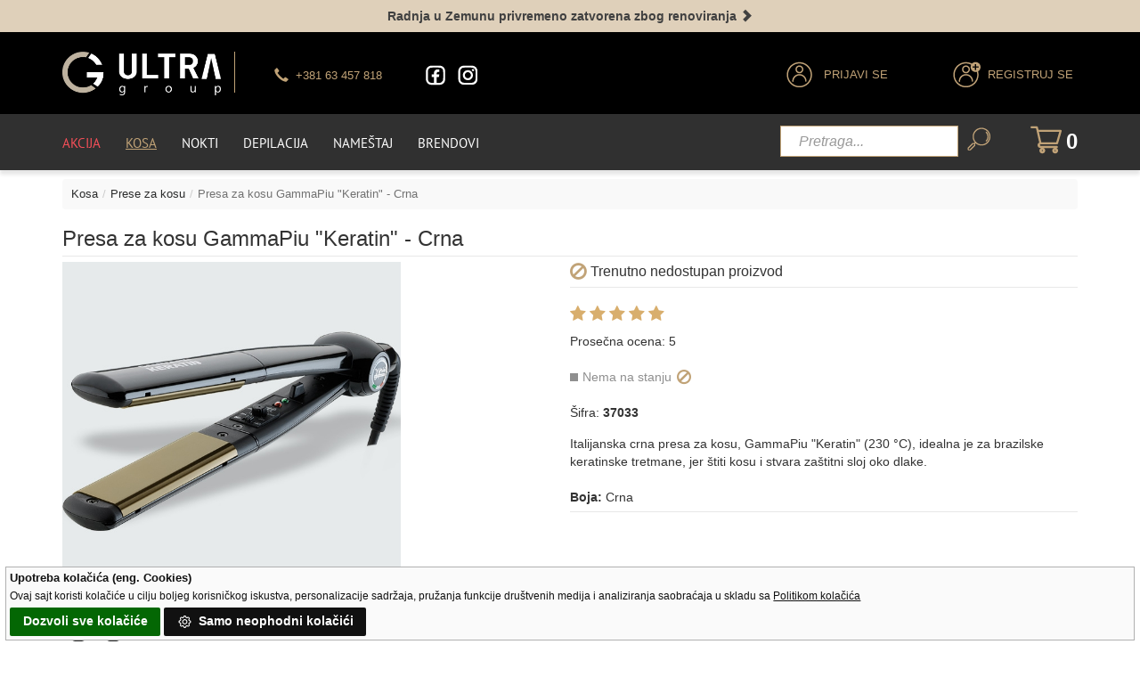

--- FILE ---
content_type: text/html; charset=UTF-8
request_url: https://www.ultrasun.rs/presa-za-kosu-gammapiu-keratin-crna/43544
body_size: 82155
content:
<!DOCTYPE HTML>
<html lang="sr">
<head>
<title>Presa za kosu GammaPiu Keratin - Crna</title>
<meta name="robots" content="noindex" /><link rel="canonical" href="https://www.ultrasun.rs/presa-za-kosu-gammapiu-keratin-crna/43544" /><meta name="viewport" content="width=device-width, initial-scale=1">
<link rel="preload" as="image" href="/images/ultrasun-logo-4.webp">
<link rel="preload" href="https://www.ultrasun.rs/fonts/fontawesome-webfont.woff2?v=4.7.0" as="font" type="font/woff2" crossorigin>
<link rel="preload" href="https://www.ultrasun.rs/fonts/glyphicons-halflings-regular.woff" as="font" type="font/woff" crossorigin>
<meta http-equiv="Content-Type" content="text/html; charset=utf-8" />
<link rel="preload" as="image" id="lid" href="https://www.ultrasun.rs/img-2/slika/keratin-black.jpg">
<meta id="metd" name="description" content='Italijanska crna presa za kosu, GammaPiu "Keratin" (230 °C), idealna je za brazilske keratinske tretmane, jer štiti kosu i stvara zaštitni sloj oko dlake.'/>
<meta property="og:locale" content="sr-rs"/>
<meta property="og:type" content="og:product"/>
<meta property="og:site_name" content="UltraGroup"/>
<meta property="og:title" id="mett" content='Presa za kosu GammaPiu "Keratin" - Crna'/>
<meta property="og:image" id="meti" content="https://www.ultrasun.rs/img-2/slika/keratin-black.jpg"/>
<meta property="og:description" id="meto" content='Italijanska crna presa za kosu, GammaPiu "Keratin" (230 °C), idealna je za brazilske keratinske tretmane, jer štiti kosu i stvara zaštitni sloj oko dlake.'/>
<meta property="og:url" id="metu" content="https://www.ultrasun.rs/presa-za-kosu-gammapiu-keratin-crna/43544"/>
<meta property="product:price:amount" id="metc" content="10146.00"/>
<meta property="produc:price:currency" content="RSD"/>
<!-- Twitter Card (za X/Twitter) -->
<meta name="twitter:title" id="mettx" content="Presa za kosu GammaPiu "Keratin" - Crna"/>
<meta name="twitter:description" id="metox" content='Italijanska crna presa za kosu, GammaPiu "Keratin" (230 °C), idealna je za brazilske keratinske tretmane, jer štiti kosu i stvara zaštitni sloj oko dlake.'/>
<meta name="twitter:image" id="metix" content="https://www.ultrasun.rs/img-2/slika/keratin-black.jpg"/>

<link href="/css/bootstrap.css" rel='stylesheet' type='text/css'/>
<link rel="stylesheet" href="/css/owl.carousel.css">
<link href="/css/style.css" rel='stylesheet' type='text/css'/>
<link href="/css/megamenu.css" rel="stylesheet" type="text/css" media="all"/>
<link rel="stylesheet" href="/css/responsive.css">
<script type='text/javascript'>
/*! jQuery v1.11.1 | (c) 2005, 2014 jQuery Foundation, Inc. | jquery.org/license */
!function(a,b){"object"==typeof module&&"object"==typeof module.exports?module.exports=a.document?b(a,!0):function(a){if(!a.document)throw new Error("jQuery requires a window with a document");return b(a)}:b(a)}("undefined"!=typeof window?window:this,function(a,b){var c=[],d=c.slice,e=c.concat,f=c.push,g=c.indexOf,h={},i=h.toString,j=h.hasOwnProperty,k={},l="1.11.1",m=function(a,b){return new m.fn.init(a,b)},n=/^[\s\uFEFF\xA0]+|[\s\uFEFF\xA0]+$/g,o=/^-ms-/,p=/-([\da-z])/gi,q=function(a,b){return b.toUpperCase()};m.fn=m.prototype={jquery:l,constructor:m,selector:"",length:0,toArray:function(){return d.call(this)},get:function(a){return null!=a?0>a?this[a+this.length]:this[a]:d.call(this)},pushStack:function(a){var b=m.merge(this.constructor(),a);return b.prevObject=this,b.context=this.context,b},each:function(a,b){return m.each(this,a,b)},map:function(a){return this.pushStack(m.map(this,function(b,c){return a.call(b,c,b)}))},slice:function(){return this.pushStack(d.apply(this,arguments))},first:function(){return this.eq(0)},last:function(){return this.eq(-1)},eq:function(a){var b=this.length,c=+a+(0>a?b:0);return this.pushStack(c>=0&&b>c?[this[c]]:[])},end:function(){return this.prevObject||this.constructor(null)},push:f,sort:c.sort,splice:c.splice},m.extend=m.fn.extend=function(){var a,b,c,d,e,f,g=arguments[0]||{},h=1,i=arguments.length,j=!1;for("boolean"==typeof g&&(j=g,g=arguments[h]||{},h++),"object"==typeof g||m.isFunction(g)||(g={}),h===i&&(g=this,h--);i>h;h++)if(null!=(e=arguments[h]))for(d in e)a=g[d],c=e[d],g!==c&&(j&&c&&(m.isPlainObject(c)||(b=m.isArray(c)))?(b?(b=!1,f=a&&m.isArray(a)?a:[]):f=a&&m.isPlainObject(a)?a:{},g[d]=m.extend(j,f,c)):void 0!==c&&(g[d]=c));return g},m.extend({expando:"jQuery"+(l+Math.random()).replace(/\D/g,""),isReady:!0,error:function(a){throw new Error(a)},noop:function(){},isFunction:function(a){return"function"===m.type(a)},isArray:Array.isArray||function(a){return"array"===m.type(a)},isWindow:function(a){return null!=a&&a==a.window},isNumeric:function(a){return!m.isArray(a)&&a-parseFloat(a)>=0},isEmptyObject:function(a){var b;for(b in a)return!1;return!0},isPlainObject:function(a){var b;if(!a||"object"!==m.type(a)||a.nodeType||m.isWindow(a))return!1;try{if(a.constructor&&!j.call(a,"constructor")&&!j.call(a.constructor.prototype,"isPrototypeOf"))return!1}catch(c){return!1}if(k.ownLast)for(b in a)return j.call(a,b);for(b in a);return void 0===b||j.call(a,b)},type:function(a){return null==a?a+"":"object"==typeof a||"function"==typeof a?h[i.call(a)]||"object":typeof a},globalEval:function(b){b&&m.trim(b)&&(a.execScript||function(b){a.eval.call(a,b)})(b)},camelCase:function(a){return a.replace(o,"ms-").replace(p,q)},nodeName:function(a,b){return a.nodeName&&a.nodeName.toLowerCase()===b.toLowerCase()},each:function(a,b,c){var d,e=0,f=a.length,g=r(a);if(c){if(g){for(;f>e;e++)if(d=b.apply(a[e],c),d===!1)break}else for(e in a)if(d=b.apply(a[e],c),d===!1)break}else if(g){for(;f>e;e++)if(d=b.call(a[e],e,a[e]),d===!1)break}else for(e in a)if(d=b.call(a[e],e,a[e]),d===!1)break;return a},trim:function(a){return null==a?"":(a+"").replace(n,"")},makeArray:function(a,b){var c=b||[];return null!=a&&(r(Object(a))?m.merge(c,"string"==typeof a?[a]:a):f.call(c,a)),c},inArray:function(a,b,c){var d;if(b){if(g)return g.call(b,a,c);for(d=b.length,c=c?0>c?Math.max(0,d+c):c:0;d>c;c++)if(c in b&&b[c]===a)return c}return-1},merge:function(a,b){var c=+b.length,d=0,e=a.length;while(c>d)a[e++]=b[d++];if(c!==c)while(void 0!==b[d])a[e++]=b[d++];return a.length=e,a},grep:function(a,b,c){for(var d,e=[],f=0,g=a.length,h=!c;g>f;f++)d=!b(a[f],f),d!==h&&e.push(a[f]);return e},map:function(a,b,c){var d,f=0,g=a.length,h=r(a),i=[];if(h)for(;g>f;f++)d=b(a[f],f,c),null!=d&&i.push(d);else for(f in a)d=b(a[f],f,c),null!=d&&i.push(d);return e.apply([],i)},guid:1,proxy:function(a,b){var c,e,f;return"string"==typeof b&&(f=a[b],b=a,a=f),m.isFunction(a)?(c=d.call(arguments,2),e=function(){return a.apply(b||this,c.concat(d.call(arguments)))},e.guid=a.guid=a.guid||m.guid++,e):void 0},now:function(){return+new Date},support:k}),m.each("Boolean Number String Function Array Date RegExp Object Error".split(" "),function(a,b){h["[object "+b+"]"]=b.toLowerCase()});function r(a){var b=a.length,c=m.type(a);return"function"===c||m.isWindow(a)?!1:1===a.nodeType&&b?!0:"array"===c||0===b||"number"==typeof b&&b>0&&b-1 in a}var s=function(a){var b,c,d,e,f,g,h,i,j,k,l,m,n,o,p,q,r,s,t,u="sizzle"+-new Date,v=a.document,w=0,x=0,y=gb(),z=gb(),A=gb(),B=function(a,b){return a===b&&(l=!0),0},C="undefined",D=1<<31,E={}.hasOwnProperty,F=[],G=F.pop,H=F.push,I=F.push,J=F.slice,K=F.indexOf||function(a){for(var b=0,c=this.length;c>b;b++)if(this[b]===a)return b;return-1},L="checked|selected|async|autofocus|autoplay|controls|defer|disabled|hidden|ismap|loop|multiple|open|readonly|required|scoped",M="[\\x20\\t\\r\\n\\f]",N="(?:\\\\.|[\\w-]|[^\\x00-\\xa0])+",O=N.replace("w","w#"),P="\\["+M+"*("+N+")(?:"+M+"*([*^$|!~]?=)"+M+"*(?:'((?:\\\\.|[^\\\\'])*)'|\"((?:\\\\.|[^\\\\\"])*)\"|("+O+"))|)"+M+"*\\]",Q=":("+N+")(?:\\((('((?:\\\\.|[^\\\\'])*)'|\"((?:\\\\.|[^\\\\\"])*)\")|((?:\\\\.|[^\\\\()[\\]]|"+P+")*)|.*)\\)|)",R=new RegExp("^"+M+"+|((?:^|[^\\\\])(?:\\\\.)*)"+M+"+$","g"),S=new RegExp("^"+M+"*,"+M+"*"),T=new RegExp("^"+M+"*([>+~]|"+M+")"+M+"*"),U=new RegExp("="+M+"*([^\\]'\"]*?)"+M+"*\\]","g"),V=new RegExp(Q),W=new RegExp("^"+O+"$"),X={ID:new RegExp("^#("+N+")"),CLASS:new RegExp("^\\.("+N+")"),TAG:new RegExp("^("+N.replace("w","w*")+")"),ATTR:new RegExp("^"+P),PSEUDO:new RegExp("^"+Q),CHILD:new RegExp("^:(only|first|last|nth|nth-last)-(child|of-type)(?:\\("+M+"*(even|odd|(([+-]|)(\\d*)n|)"+M+"*(?:([+-]|)"+M+"*(\\d+)|))"+M+"*\\)|)","i"),bool:new RegExp("^(?:"+L+")$","i"),needsContext:new RegExp("^"+M+"*[>+~]|:(even|odd|eq|gt|lt|nth|first|last)(?:\\("+M+"*((?:-\\d)?\\d*)"+M+"*\\)|)(?=[^-]|$)","i")},Y=/^(?:input|select|textarea|button)$/i,Z=/^h\d$/i,$=/^[^{]+\{\s*\[native \w/,_=/^(?:#([\w-]+)|(\w+)|\.([\w-]+))$/,ab=/[+~]/,bb=/'|\\/g,cb=new RegExp("\\\\([\\da-f]{1,6}"+M+"?|("+M+")|.)","ig"),db=function(a,b,c){var d="0x"+b-65536;return d!==d||c?b:0>d?String.fromCharCode(d+65536):String.fromCharCode(d>>10|55296,1023&d|56320)};try{I.apply(F=J.call(v.childNodes),v.childNodes),F[v.childNodes.length].nodeType}catch(eb){I={apply:F.length?function(a,b){H.apply(a,J.call(b))}:function(a,b){var c=a.length,d=0;while(a[c++]=b[d++]);a.length=c-1}}}function fb(a,b,d,e){var f,h,j,k,l,o,r,s,w,x;if((b?b.ownerDocument||b:v)!==n&&m(b),b=b||n,d=d||[],!a||"string"!=typeof a)return d;if(1!==(k=b.nodeType)&&9!==k)return[];if(p&&!e){if(f=_.exec(a))if(j=f[1]){if(9===k){if(h=b.getElementById(j),!h||!h.parentNode)return d;if(h.id===j)return d.push(h),d}else if(b.ownerDocument&&(h=b.ownerDocument.getElementById(j))&&t(b,h)&&h.id===j)return d.push(h),d}else{if(f[2])return I.apply(d,b.getElementsByTagName(a)),d;if((j=f[3])&&c.getElementsByClassName&&b.getElementsByClassName)return I.apply(d,b.getElementsByClassName(j)),d}if(c.qsa&&(!q||!q.test(a))){if(s=r=u,w=b,x=9===k&&a,1===k&&"object"!==b.nodeName.toLowerCase()){o=g(a),(r=b.getAttribute("id"))?s=r.replace(bb,"\\$&"):b.setAttribute("id",s),s="[id='"+s+"'] ",l=o.length;while(l--)o[l]=s+qb(o[l]);w=ab.test(a)&&ob(b.parentNode)||b,x=o.join(",")}if(x)try{return I.apply(d,w.querySelectorAll(x)),d}catch(y){}finally{r||b.removeAttribute("id")}}}return i(a.replace(R,"$1"),b,d,e)}function gb(){var a=[];function b(c,e){return a.push(c+" ")>d.cacheLength&&delete b[a.shift()],b[c+" "]=e}return b}function hb(a){return a[u]=!0,a}function ib(a){var b=n.createElement("div");try{return!!a(b)}catch(c){return!1}finally{b.parentNode&&b.parentNode.removeChild(b),b=null}}function jb(a,b){var c=a.split("|"),e=a.length;while(e--)d.attrHandle[c[e]]=b}function kb(a,b){var c=b&&a,d=c&&1===a.nodeType&&1===b.nodeType&&(~b.sourceIndex||D)-(~a.sourceIndex||D);if(d)return d;if(c)while(c=c.nextSibling)if(c===b)return-1;return a?1:-1}function lb(a){return function(b){var c=b.nodeName.toLowerCase();return"input"===c&&b.type===a}}function mb(a){return function(b){var c=b.nodeName.toLowerCase();return("input"===c||"button"===c)&&b.type===a}}function nb(a){return hb(function(b){return b=+b,hb(function(c,d){var e,f=a([],c.length,b),g=f.length;while(g--)c[e=f[g]]&&(c[e]=!(d[e]=c[e]))})})}function ob(a){return a&&typeof a.getElementsByTagName!==C&&a}c=fb.support={},f=fb.isXML=function(a){var b=a&&(a.ownerDocument||a).documentElement;return b?"HTML"!==b.nodeName:!1},m=fb.setDocument=function(a){var b,e=a?a.ownerDocument||a:v,g=e.defaultView;return e!==n&&9===e.nodeType&&e.documentElement?(n=e,o=e.documentElement,p=!f(e),g&&g!==g.top&&(g.addEventListener?g.addEventListener("unload",function(){m()},!1):g.attachEvent&&g.attachEvent("onunload",function(){m()})),c.attributes=ib(function(a){return a.className="i",!a.getAttribute("className")}),c.getElementsByTagName=ib(function(a){return a.appendChild(e.createComment("")),!a.getElementsByTagName("*").length}),c.getElementsByClassName=$.test(e.getElementsByClassName)&&ib(function(a){return a.innerHTML="<div class='a'></div><div class='a i'></div>",a.firstChild.className="i",2===a.getElementsByClassName("i").length}),c.getById=ib(function(a){return o.appendChild(a).id=u,!e.getElementsByName||!e.getElementsByName(u).length}),c.getById?(d.find.ID=function(a,b){if(typeof b.getElementById!==C&&p){var c=b.getElementById(a);return c&&c.parentNode?[c]:[]}},d.filter.ID=function(a){var b=a.replace(cb,db);return function(a){return a.getAttribute("id")===b}}):(delete d.find.ID,d.filter.ID=function(a){var b=a.replace(cb,db);return function(a){var c=typeof a.getAttributeNode!==C&&a.getAttributeNode("id");return c&&c.value===b}}),d.find.TAG=c.getElementsByTagName?function(a,b){return typeof b.getElementsByTagName!==C?b.getElementsByTagName(a):void 0}:function(a,b){var c,d=[],e=0,f=b.getElementsByTagName(a);if("*"===a){while(c=f[e++])1===c.nodeType&&d.push(c);return d}return f},d.find.CLASS=c.getElementsByClassName&&function(a,b){return typeof b.getElementsByClassName!==C&&p?b.getElementsByClassName(a):void 0},r=[],q=[],(c.qsa=$.test(e.querySelectorAll))&&(ib(function(a){a.innerHTML="<select msallowclip=''><option selected=''></option></select>",a.querySelectorAll("[msallowclip^='']").length&&q.push("[*^$]="+M+"*(?:''|\"\")"),a.querySelectorAll("[selected]").length||q.push("\\["+M+"*(?:value|"+L+")"),a.querySelectorAll(":checked").length||q.push(":checked")}),ib(function(a){var b=e.createElement("input");b.setAttribute("type","hidden"),a.appendChild(b).setAttribute("name","D"),a.querySelectorAll("[name=d]").length&&q.push("name"+M+"*[*^$|!~]?="),a.querySelectorAll(":enabled").length||q.push(":enabled",":disabled"),a.querySelectorAll("*,:x"),q.push(",.*:")})),(c.matchesSelector=$.test(s=o.matches||o.webkitMatchesSelector||o.mozMatchesSelector||o.oMatchesSelector||o.msMatchesSelector))&&ib(function(a){c.disconnectedMatch=s.call(a,"div"),s.call(a,"[s!='']:x"),r.push("!=",Q)}),q=q.length&&new RegExp(q.join("|")),r=r.length&&new RegExp(r.join("|")),b=$.test(o.compareDocumentPosition),t=b||$.test(o.contains)?function(a,b){var c=9===a.nodeType?a.documentElement:a,d=b&&b.parentNode;return a===d||!(!d||1!==d.nodeType||!(c.contains?c.contains(d):a.compareDocumentPosition&&16&a.compareDocumentPosition(d)))}:function(a,b){if(b)while(b=b.parentNode)if(b===a)return!0;return!1},B=b?function(a,b){if(a===b)return l=!0,0;var d=!a.compareDocumentPosition-!b.compareDocumentPosition;return d?d:(d=(a.ownerDocument||a)===(b.ownerDocument||b)?a.compareDocumentPosition(b):1,1&d||!c.sortDetached&&b.compareDocumentPosition(a)===d?a===e||a.ownerDocument===v&&t(v,a)?-1:b===e||b.ownerDocument===v&&t(v,b)?1:k?K.call(k,a)-K.call(k,b):0:4&d?-1:1)}:function(a,b){if(a===b)return l=!0,0;var c,d=0,f=a.parentNode,g=b.parentNode,h=[a],i=[b];if(!f||!g)return a===e?-1:b===e?1:f?-1:g?1:k?K.call(k,a)-K.call(k,b):0;if(f===g)return kb(a,b);c=a;while(c=c.parentNode)h.unshift(c);c=b;while(c=c.parentNode)i.unshift(c);while(h[d]===i[d])d++;return d?kb(h[d],i[d]):h[d]===v?-1:i[d]===v?1:0},e):n},fb.matches=function(a,b){return fb(a,null,null,b)},fb.matchesSelector=function(a,b){if((a.ownerDocument||a)!==n&&m(a),b=b.replace(U,"='$1']"),!(!c.matchesSelector||!p||r&&r.test(b)||q&&q.test(b)))try{var d=s.call(a,b);if(d||c.disconnectedMatch||a.document&&11!==a.document.nodeType)return d}catch(e){}return fb(b,n,null,[a]).length>0},fb.contains=function(a,b){return(a.ownerDocument||a)!==n&&m(a),t(a,b)},fb.attr=function(a,b){(a.ownerDocument||a)!==n&&m(a);var e=d.attrHandle[b.toLowerCase()],f=e&&E.call(d.attrHandle,b.toLowerCase())?e(a,b,!p):void 0;return void 0!==f?f:c.attributes||!p?a.getAttribute(b):(f=a.getAttributeNode(b))&&f.specified?f.value:null},fb.error=function(a){throw new Error("Syntax error, unrecognized expression: "+a)},fb.uniqueSort=function(a){var b,d=[],e=0,f=0;if(l=!c.detectDuplicates,k=!c.sortStable&&a.slice(0),a.sort(B),l){while(b=a[f++])b===a[f]&&(e=d.push(f));while(e--)a.splice(d[e],1)}return k=null,a},e=fb.getText=function(a){var b,c="",d=0,f=a.nodeType;if(f){if(1===f||9===f||11===f){if("string"==typeof a.textContent)return a.textContent;for(a=a.firstChild;a;a=a.nextSibling)c+=e(a)}else if(3===f||4===f)return a.nodeValue}else while(b=a[d++])c+=e(b);return c},d=fb.selectors={cacheLength:50,createPseudo:hb,match:X,attrHandle:{},find:{},relative:{">":{dir:"parentNode",first:!0}," ":{dir:"parentNode"},"+":{dir:"previousSibling",first:!0},"~":{dir:"previousSibling"}},preFilter:{ATTR:function(a){return a[1]=a[1].replace(cb,db),a[3]=(a[3]||a[4]||a[5]||"").replace(cb,db),"~="===a[2]&&(a[3]=" "+a[3]+" "),a.slice(0,4)},CHILD:function(a){return a[1]=a[1].toLowerCase(),"nth"===a[1].slice(0,3)?(a[3]||fb.error(a[0]),a[4]=+(a[4]?a[5]+(a[6]||1):2*("even"===a[3]||"odd"===a[3])),a[5]=+(a[7]+a[8]||"odd"===a[3])):a[3]&&fb.error(a[0]),a},PSEUDO:function(a){var b,c=!a[6]&&a[2];return X.CHILD.test(a[0])?null:(a[3]?a[2]=a[4]||a[5]||"":c&&V.test(c)&&(b=g(c,!0))&&(b=c.indexOf(")",c.length-b)-c.length)&&(a[0]=a[0].slice(0,b),a[2]=c.slice(0,b)),a.slice(0,3))}},filter:{TAG:function(a){var b=a.replace(cb,db).toLowerCase();return"*"===a?function(){return!0}:function(a){return a.nodeName&&a.nodeName.toLowerCase()===b}},CLASS:function(a){var b=y[a+" "];return b||(b=new RegExp("(^|"+M+")"+a+"("+M+"|$)"))&&y(a,function(a){return b.test("string"==typeof a.className&&a.className||typeof a.getAttribute!==C&&a.getAttribute("class")||"")})},ATTR:function(a,b,c){return function(d){var e=fb.attr(d,a);return null==e?"!="===b:b?(e+="","="===b?e===c:"!="===b?e!==c:"^="===b?c&&0===e.indexOf(c):"*="===b?c&&e.indexOf(c)>-1:"$="===b?c&&e.slice(-c.length)===c:"~="===b?(" "+e+" ").indexOf(c)>-1:"|="===b?e===c||e.slice(0,c.length+1)===c+"-":!1):!0}},CHILD:function(a,b,c,d,e){var f="nth"!==a.slice(0,3),g="last"!==a.slice(-4),h="of-type"===b;return 1===d&&0===e?function(a){return!!a.parentNode}:function(b,c,i){var j,k,l,m,n,o,p=f!==g?"nextSibling":"previousSibling",q=b.parentNode,r=h&&b.nodeName.toLowerCase(),s=!i&&!h;if(q){if(f){while(p){l=b;while(l=l[p])if(h?l.nodeName.toLowerCase()===r:1===l.nodeType)return!1;o=p="only"===a&&!o&&"nextSibling"}return!0}if(o=[g?q.firstChild:q.lastChild],g&&s){k=q[u]||(q[u]={}),j=k[a]||[],n=j[0]===w&&j[1],m=j[0]===w&&j[2],l=n&&q.childNodes[n];while(l=++n&&l&&l[p]||(m=n=0)||o.pop())if(1===l.nodeType&&++m&&l===b){k[a]=[w,n,m];break}}else if(s&&(j=(b[u]||(b[u]={}))[a])&&j[0]===w)m=j[1];else while(l=++n&&l&&l[p]||(m=n=0)||o.pop())if((h?l.nodeName.toLowerCase()===r:1===l.nodeType)&&++m&&(s&&((l[u]||(l[u]={}))[a]=[w,m]),l===b))break;return m-=e,m===d||m%d===0&&m/d>=0}}},PSEUDO:function(a,b){var c,e=d.pseudos[a]||d.setFilters[a.toLowerCase()]||fb.error("unsupported pseudo: "+a);return e[u]?e(b):e.length>1?(c=[a,a,"",b],d.setFilters.hasOwnProperty(a.toLowerCase())?hb(function(a,c){var d,f=e(a,b),g=f.length;while(g--)d=K.call(a,f[g]),a[d]=!(c[d]=f[g])}):function(a){return e(a,0,c)}):e}},pseudos:{not:hb(function(a){var b=[],c=[],d=h(a.replace(R,"$1"));return d[u]?hb(function(a,b,c,e){var f,g=d(a,null,e,[]),h=a.length;while(h--)(f=g[h])&&(a[h]=!(b[h]=f))}):function(a,e,f){return b[0]=a,d(b,null,f,c),!c.pop()}}),has:hb(function(a){return function(b){return fb(a,b).length>0}}),contains:hb(function(a){return function(b){return(b.textContent||b.innerText||e(b)).indexOf(a)>-1}}),lang:hb(function(a){return W.test(a||"")||fb.error("unsupported lang: "+a),a=a.replace(cb,db).toLowerCase(),function(b){var c;do if(c=p?b.lang:b.getAttribute("xml:lang")||b.getAttribute("lang"))return c=c.toLowerCase(),c===a||0===c.indexOf(a+"-");while((b=b.parentNode)&&1===b.nodeType);return!1}}),target:function(b){var c=a.location&&a.location.hash;return c&&c.slice(1)===b.id},root:function(a){return a===o},focus:function(a){return a===n.activeElement&&(!n.hasFocus||n.hasFocus())&&!!(a.type||a.href||~a.tabIndex)},enabled:function(a){return a.disabled===!1},disabled:function(a){return a.disabled===!0},checked:function(a){var b=a.nodeName.toLowerCase();return"input"===b&&!!a.checked||"option"===b&&!!a.selected},selected:function(a){return a.parentNode&&a.parentNode.selectedIndex,a.selected===!0},empty:function(a){for(a=a.firstChild;a;a=a.nextSibling)if(a.nodeType<6)return!1;return!0},parent:function(a){return!d.pseudos.empty(a)},header:function(a){return Z.test(a.nodeName)},input:function(a){return Y.test(a.nodeName)},button:function(a){var b=a.nodeName.toLowerCase();return"input"===b&&"button"===a.type||"button"===b},text:function(a){var b;return"input"===a.nodeName.toLowerCase()&&"text"===a.type&&(null==(b=a.getAttribute("type"))||"text"===b.toLowerCase())},first:nb(function(){return[0]}),last:nb(function(a,b){return[b-1]}),eq:nb(function(a,b,c){return[0>c?c+b:c]}),even:nb(function(a,b){for(var c=0;b>c;c+=2)a.push(c);return a}),odd:nb(function(a,b){for(var c=1;b>c;c+=2)a.push(c);return a}),lt:nb(function(a,b,c){for(var d=0>c?c+b:c;--d>=0;)a.push(d);return a}),gt:nb(function(a,b,c){for(var d=0>c?c+b:c;++d<b;)a.push(d);return a})}},d.pseudos.nth=d.pseudos.eq;for(b in{radio:!0,checkbox:!0,file:!0,password:!0,image:!0})d.pseudos[b]=lb(b);for(b in{submit:!0,reset:!0})d.pseudos[b]=mb(b);function pb(){}pb.prototype=d.filters=d.pseudos,d.setFilters=new pb,g=fb.tokenize=function(a,b){var c,e,f,g,h,i,j,k=z[a+" "];if(k)return b?0:k.slice(0);h=a,i=[],j=d.preFilter;while(h){(!c||(e=S.exec(h)))&&(e&&(h=h.slice(e[0].length)||h),i.push(f=[])),c=!1,(e=T.exec(h))&&(c=e.shift(),f.push({value:c,type:e[0].replace(R," ")}),h=h.slice(c.length));for(g in d.filter)!(e=X[g].exec(h))||j[g]&&!(e=j[g](e))||(c=e.shift(),f.push({value:c,type:g,matches:e}),h=h.slice(c.length));if(!c)break}return b?h.length:h?fb.error(a):z(a,i).slice(0)};function qb(a){for(var b=0,c=a.length,d="";c>b;b++)d+=a[b].value;return d}function rb(a,b,c){var d=b.dir,e=c&&"parentNode"===d,f=x++;return b.first?function(b,c,f){while(b=b[d])if(1===b.nodeType||e)return a(b,c,f)}:function(b,c,g){var h,i,j=[w,f];if(g){while(b=b[d])if((1===b.nodeType||e)&&a(b,c,g))return!0}else while(b=b[d])if(1===b.nodeType||e){if(i=b[u]||(b[u]={}),(h=i[d])&&h[0]===w&&h[1]===f)return j[2]=h[2];if(i[d]=j,j[2]=a(b,c,g))return!0}}}function sb(a){return a.length>1?function(b,c,d){var e=a.length;while(e--)if(!a[e](b,c,d))return!1;return!0}:a[0]}function tb(a,b,c){for(var d=0,e=b.length;e>d;d++)fb(a,b[d],c);return c}function ub(a,b,c,d,e){for(var f,g=[],h=0,i=a.length,j=null!=b;i>h;h++)(f=a[h])&&(!c||c(f,d,e))&&(g.push(f),j&&b.push(h));return g}function vb(a,b,c,d,e,f){return d&&!d[u]&&(d=vb(d)),e&&!e[u]&&(e=vb(e,f)),hb(function(f,g,h,i){var j,k,l,m=[],n=[],o=g.length,p=f||tb(b||"*",h.nodeType?[h]:h,[]),q=!a||!f&&b?p:ub(p,m,a,h,i),r=c?e||(f?a:o||d)?[]:g:q;if(c&&c(q,r,h,i),d){j=ub(r,n),d(j,[],h,i),k=j.length;while(k--)(l=j[k])&&(r[n[k]]=!(q[n[k]]=l))}if(f){if(e||a){if(e){j=[],k=r.length;while(k--)(l=r[k])&&j.push(q[k]=l);e(null,r=[],j,i)}k=r.length;while(k--)(l=r[k])&&(j=e?K.call(f,l):m[k])>-1&&(f[j]=!(g[j]=l))}}else r=ub(r===g?r.splice(o,r.length):r),e?e(null,g,r,i):I.apply(g,r)})}function wb(a){for(var b,c,e,f=a.length,g=d.relative[a[0].type],h=g||d.relative[" "],i=g?1:0,k=rb(function(a){return a===b},h,!0),l=rb(function(a){return K.call(b,a)>-1},h,!0),m=[function(a,c,d){return!g&&(d||c!==j)||((b=c).nodeType?k(a,c,d):l(a,c,d))}];f>i;i++)if(c=d.relative[a[i].type])m=[rb(sb(m),c)];else{if(c=d.filter[a[i].type].apply(null,a[i].matches),c[u]){for(e=++i;f>e;e++)if(d.relative[a[e].type])break;return vb(i>1&&sb(m),i>1&&qb(a.slice(0,i-1).concat({value:" "===a[i-2].type?"*":""})).replace(R,"$1"),c,e>i&&wb(a.slice(i,e)),f>e&&wb(a=a.slice(e)),f>e&&qb(a))}m.push(c)}return sb(m)}function xb(a,b){var c=b.length>0,e=a.length>0,f=function(f,g,h,i,k){var l,m,o,p=0,q="0",r=f&&[],s=[],t=j,u=f||e&&d.find.TAG("*",k),v=w+=null==t?1:Math.random()||.1,x=u.length;for(k&&(j=g!==n&&g);q!==x&&null!=(l=u[q]);q++){if(e&&l){m=0;while(o=a[m++])if(o(l,g,h)){i.push(l);break}k&&(w=v)}c&&((l=!o&&l)&&p--,f&&r.push(l))}if(p+=q,c&&q!==p){m=0;while(o=b[m++])o(r,s,g,h);if(f){if(p>0)while(q--)r[q]||s[q]||(s[q]=G.call(i));s=ub(s)}I.apply(i,s),k&&!f&&s.length>0&&p+b.length>1&&fb.uniqueSort(i)}return k&&(w=v,j=t),r};return c?hb(f):f}return h=fb.compile=function(a,b){var c,d=[],e=[],f=A[a+" "];if(!f){b||(b=g(a)),c=b.length;while(c--)f=wb(b[c]),f[u]?d.push(f):e.push(f);f=A(a,xb(e,d)),f.selector=a}return f},i=fb.select=function(a,b,e,f){var i,j,k,l,m,n="function"==typeof a&&a,o=!f&&g(a=n.selector||a);if(e=e||[],1===o.length){if(j=o[0]=o[0].slice(0),j.length>2&&"ID"===(k=j[0]).type&&c.getById&&9===b.nodeType&&p&&d.relative[j[1].type]){if(b=(d.find.ID(k.matches[0].replace(cb,db),b)||[])[0],!b)return e;n&&(b=b.parentNode),a=a.slice(j.shift().value.length)}i=X.needsContext.test(a)?0:j.length;while(i--){if(k=j[i],d.relative[l=k.type])break;if((m=d.find[l])&&(f=m(k.matches[0].replace(cb,db),ab.test(j[0].type)&&ob(b.parentNode)||b))){if(j.splice(i,1),a=f.length&&qb(j),!a)return I.apply(e,f),e;break}}}return(n||h(a,o))(f,b,!p,e,ab.test(a)&&ob(b.parentNode)||b),e},c.sortStable=u.split("").sort(B).join("")===u,c.detectDuplicates=!!l,m(),c.sortDetached=ib(function(a){return 1&a.compareDocumentPosition(n.createElement("div"))}),ib(function(a){return a.innerHTML="<a href='#'></a>","#"===a.firstChild.getAttribute("href")})||jb("type|href|height|width",function(a,b,c){return c?void 0:a.getAttribute(b,"type"===b.toLowerCase()?1:2)}),c.attributes&&ib(function(a){return a.innerHTML="<input/>",a.firstChild.setAttribute("value",""),""===a.firstChild.getAttribute("value")})||jb("value",function(a,b,c){return c||"input"!==a.nodeName.toLowerCase()?void 0:a.defaultValue}),ib(function(a){return null==a.getAttribute("disabled")})||jb(L,function(a,b,c){var d;return c?void 0:a[b]===!0?b.toLowerCase():(d=a.getAttributeNode(b))&&d.specified?d.value:null}),fb}(a);m.find=s,m.expr=s.selectors,m.expr[":"]=m.expr.pseudos,m.unique=s.uniqueSort,m.text=s.getText,m.isXMLDoc=s.isXML,m.contains=s.contains;var t=m.expr.match.needsContext,u=/^<(\w+)\s*\/?>(?:<\/\1>|)$/,v=/^.[^:#\[\.,]*$/;function w(a,b,c){if(m.isFunction(b))return m.grep(a,function(a,d){return!!b.call(a,d,a)!==c});if(b.nodeType)return m.grep(a,function(a){return a===b!==c});if("string"==typeof b){if(v.test(b))return m.filter(b,a,c);b=m.filter(b,a)}return m.grep(a,function(a){return m.inArray(a,b)>=0!==c})}m.filter=function(a,b,c){var d=b[0];return c&&(a=":not("+a+")"),1===b.length&&1===d.nodeType?m.find.matchesSelector(d,a)?[d]:[]:m.find.matches(a,m.grep(b,function(a){return 1===a.nodeType}))},m.fn.extend({find:function(a){var b,c=[],d=this,e=d.length;if("string"!=typeof a)return this.pushStack(m(a).filter(function(){for(b=0;e>b;b++)if(m.contains(d[b],this))return!0}));for(b=0;e>b;b++)m.find(a,d[b],c);return c=this.pushStack(e>1?m.unique(c):c),c.selector=this.selector?this.selector+" "+a:a,c},filter:function(a){return this.pushStack(w(this,a||[],!1))},not:function(a){return this.pushStack(w(this,a||[],!0))},is:function(a){return!!w(this,"string"==typeof a&&t.test(a)?m(a):a||[],!1).length}});var x,y=a.document,z=/^(?:\s*(<[\w\W]+>)[^>]*|#([\w-]*))$/,A=m.fn.init=function(a,b){var c,d;if(!a)return this;if("string"==typeof a){if(c="<"===a.charAt(0)&&">"===a.charAt(a.length-1)&&a.length>=3?[null,a,null]:z.exec(a),!c||!c[1]&&b)return!b||b.jquery?(b||x).find(a):this.constructor(b).find(a);if(c[1]){if(b=b instanceof m?b[0]:b,m.merge(this,m.parseHTML(c[1],b&&b.nodeType?b.ownerDocument||b:y,!0)),u.test(c[1])&&m.isPlainObject(b))for(c in b)m.isFunction(this[c])?this[c](b[c]):this.attr(c,b[c]);return this}if(d=y.getElementById(c[2]),d&&d.parentNode){if(d.id!==c[2])return x.find(a);this.length=1,this[0]=d}return this.context=y,this.selector=a,this}return a.nodeType?(this.context=this[0]=a,this.length=1,this):m.isFunction(a)?"undefined"!=typeof x.ready?x.ready(a):a(m):(void 0!==a.selector&&(this.selector=a.selector,this.context=a.context),m.makeArray(a,this))};A.prototype=m.fn,x=m(y);var B=/^(?:parents|prev(?:Until|All))/,C={children:!0,contents:!0,next:!0,prev:!0};m.extend({dir:function(a,b,c){var d=[],e=a[b];while(e&&9!==e.nodeType&&(void 0===c||1!==e.nodeType||!m(e).is(c)))1===e.nodeType&&d.push(e),e=e[b];return d},sibling:function(a,b){for(var c=[];a;a=a.nextSibling)1===a.nodeType&&a!==b&&c.push(a);return c}}),m.fn.extend({has:function(a){var b,c=m(a,this),d=c.length;return this.filter(function(){for(b=0;d>b;b++)if(m.contains(this,c[b]))return!0})},closest:function(a,b){for(var c,d=0,e=this.length,f=[],g=t.test(a)||"string"!=typeof a?m(a,b||this.context):0;e>d;d++)for(c=this[d];c&&c!==b;c=c.parentNode)if(c.nodeType<11&&(g?g.index(c)>-1:1===c.nodeType&&m.find.matchesSelector(c,a))){f.push(c);break}return this.pushStack(f.length>1?m.unique(f):f)},index:function(a){return a?"string"==typeof a?m.inArray(this[0],m(a)):m.inArray(a.jquery?a[0]:a,this):this[0]&&this[0].parentNode?this.first().prevAll().length:-1},add:function(a,b){return this.pushStack(m.unique(m.merge(this.get(),m(a,b))))},addBack:function(a){return this.add(null==a?this.prevObject:this.prevObject.filter(a))}});function D(a,b){do a=a[b];while(a&&1!==a.nodeType);return a}m.each({parent:function(a){var b=a.parentNode;return b&&11!==b.nodeType?b:null},parents:function(a){return m.dir(a,"parentNode")},parentsUntil:function(a,b,c){return m.dir(a,"parentNode",c)},next:function(a){return D(a,"nextSibling")},prev:function(a){return D(a,"previousSibling")},nextAll:function(a){return m.dir(a,"nextSibling")},prevAll:function(a){return m.dir(a,"previousSibling")},nextUntil:function(a,b,c){return m.dir(a,"nextSibling",c)},prevUntil:function(a,b,c){return m.dir(a,"previousSibling",c)},siblings:function(a){return m.sibling((a.parentNode||{}).firstChild,a)},children:function(a){return m.sibling(a.firstChild)},contents:function(a){return m.nodeName(a,"iframe")?a.contentDocument||a.contentWindow.document:m.merge([],a.childNodes)}},function(a,b){m.fn[a]=function(c,d){var e=m.map(this,b,c);return"Until"!==a.slice(-5)&&(d=c),d&&"string"==typeof d&&(e=m.filter(d,e)),this.length>1&&(C[a]||(e=m.unique(e)),B.test(a)&&(e=e.reverse())),this.pushStack(e)}});var E=/\S+/g,F={};function G(a){var b=F[a]={};return m.each(a.match(E)||[],function(a,c){b[c]=!0}),b}m.Callbacks=function(a){a="string"==typeof a?F[a]||G(a):m.extend({},a);var b,c,d,e,f,g,h=[],i=!a.once&&[],j=function(l){for(c=a.memory&&l,d=!0,f=g||0,g=0,e=h.length,b=!0;h&&e>f;f++)if(h[f].apply(l[0],l[1])===!1&&a.stopOnFalse){c=!1;break}b=!1,h&&(i?i.length&&j(i.shift()):c?h=[]:k.disable())},k={add:function(){if(h){var d=h.length;!function f(b){m.each(b,function(b,c){var d=m.type(c);"function"===d?a.unique&&k.has(c)||h.push(c):c&&c.length&&"string"!==d&&f(c)})}(arguments),b?e=h.length:c&&(g=d,j(c))}return this},remove:function(){return h&&m.each(arguments,function(a,c){var d;while((d=m.inArray(c,h,d))>-1)h.splice(d,1),b&&(e>=d&&e--,f>=d&&f--)}),this},has:function(a){return a?m.inArray(a,h)>-1:!(!h||!h.length)},empty:function(){return h=[],e=0,this},disable:function(){return h=i=c=void 0,this},disabled:function(){return!h},lock:function(){return i=void 0,c||k.disable(),this},locked:function(){return!i},fireWith:function(a,c){return!h||d&&!i||(c=c||[],c=[a,c.slice?c.slice():c],b?i.push(c):j(c)),this},fire:function(){return k.fireWith(this,arguments),this},fired:function(){return!!d}};return k},m.extend({Deferred:function(a){var b=[["resolve","done",m.Callbacks("once memory"),"resolved"],["reject","fail",m.Callbacks("once memory"),"rejected"],["notify","progress",m.Callbacks("memory")]],c="pending",d={state:function(){return c},always:function(){return e.done(arguments).fail(arguments),this},then:function(){var a=arguments;return m.Deferred(function(c){m.each(b,function(b,f){var g=m.isFunction(a[b])&&a[b];e[f[1]](function(){var a=g&&g.apply(this,arguments);a&&m.isFunction(a.promise)?a.promise().done(c.resolve).fail(c.reject).progress(c.notify):c[f[0]+"With"](this===d?c.promise():this,g?[a]:arguments)})}),a=null}).promise()},promise:function(a){return null!=a?m.extend(a,d):d}},e={};return d.pipe=d.then,m.each(b,function(a,f){var g=f[2],h=f[3];d[f[1]]=g.add,h&&g.add(function(){c=h},b[1^a][2].disable,b[2][2].lock),e[f[0]]=function(){return e[f[0]+"With"](this===e?d:this,arguments),this},e[f[0]+"With"]=g.fireWith}),d.promise(e),a&&a.call(e,e),e},when:function(a){var b=0,c=d.call(arguments),e=c.length,f=1!==e||a&&m.isFunction(a.promise)?e:0,g=1===f?a:m.Deferred(),h=function(a,b,c){return function(e){b[a]=this,c[a]=arguments.length>1?d.call(arguments):e,c===i?g.notifyWith(b,c):--f||g.resolveWith(b,c)}},i,j,k;if(e>1)for(i=new Array(e),j=new Array(e),k=new Array(e);e>b;b++)c[b]&&m.isFunction(c[b].promise)?c[b].promise().done(h(b,k,c)).fail(g.reject).progress(h(b,j,i)):--f;return f||g.resolveWith(k,c),g.promise()}});var H;m.fn.ready=function(a){return m.ready.promise().done(a),this},m.extend({isReady:!1,readyWait:1,holdReady:function(a){a?m.readyWait++:m.ready(!0)},ready:function(a){if(a===!0?!--m.readyWait:!m.isReady){if(!y.body)return setTimeout(m.ready);m.isReady=!0,a!==!0&&--m.readyWait>0||(H.resolveWith(y,[m]),m.fn.triggerHandler&&(m(y).triggerHandler("ready"),m(y).off("ready")))}}});function I(){y.addEventListener?(y.removeEventListener("DOMContentLoaded",J,!1),a.removeEventListener("load",J,!1)):(y.detachEvent("onreadystatechange",J),a.detachEvent("onload",J))}function J(){(y.addEventListener||"load"===event.type||"complete"===y.readyState)&&(I(),m.ready())}m.ready.promise=function(b){if(!H)if(H=m.Deferred(),"complete"===y.readyState)setTimeout(m.ready);else if(y.addEventListener)y.addEventListener("DOMContentLoaded",J,!1),a.addEventListener("load",J,!1);else{y.attachEvent("onreadystatechange",J),a.attachEvent("onload",J);var c=!1;try{c=null==a.frameElement&&y.documentElement}catch(d){}c&&c.doScroll&&!function e(){if(!m.isReady){try{c.doScroll("left")}catch(a){return setTimeout(e,50)}I(),m.ready()}}()}return H.promise(b)};var K="undefined",L;for(L in m(k))break;k.ownLast="0"!==L,k.inlineBlockNeedsLayout=!1,m(function(){var a,b,c,d;c=y.getElementsByTagName("body")[0],c&&c.style&&(b=y.createElement("div"),d=y.createElement("div"),d.style.cssText="position:absolute;border:0;width:0;height:0;top:0;left:-9999px",c.appendChild(d).appendChild(b),typeof b.style.zoom!==K&&(b.style.cssText="display:inline;margin:0;border:0;padding:1px;width:1px;zoom:1",k.inlineBlockNeedsLayout=a=3===b.offsetWidth,a&&(c.style.zoom=1)),c.removeChild(d))}),function(){var a=y.createElement("div");if(null==k.deleteExpando){k.deleteExpando=!0;try{delete a.test}catch(b){k.deleteExpando=!1}}a=null}(),m.acceptData=function(a){var b=m.noData[(a.nodeName+" ").toLowerCase()],c=+a.nodeType||1;return 1!==c&&9!==c?!1:!b||b!==!0&&a.getAttribute("classid")===b};var M=/^(?:\{[\w\W]*\}|\[[\w\W]*\])$/,N=/([A-Z])/g;function O(a,b,c){if(void 0===c&&1===a.nodeType){var d="data-"+b.replace(N,"-$1").toLowerCase();if(c=a.getAttribute(d),"string"==typeof c){try{c="true"===c?!0:"false"===c?!1:"null"===c?null:+c+""===c?+c:M.test(c)?m.parseJSON(c):c}catch(e){}m.data(a,b,c)}else c=void 0}return c}function P(a){var b;for(b in a)if(("data"!==b||!m.isEmptyObject(a[b]))&&"toJSON"!==b)return!1;return!0}function Q(a,b,d,e){if(m.acceptData(a)){var f,g,h=m.expando,i=a.nodeType,j=i?m.cache:a,k=i?a[h]:a[h]&&h;
if(k&&j[k]&&(e||j[k].data)||void 0!==d||"string"!=typeof b)return k||(k=i?a[h]=c.pop()||m.guid++:h),j[k]||(j[k]=i?{}:{toJSON:m.noop}),("object"==typeof b||"function"==typeof b)&&(e?j[k]=m.extend(j[k],b):j[k].data=m.extend(j[k].data,b)),g=j[k],e||(g.data||(g.data={}),g=g.data),void 0!==d&&(g[m.camelCase(b)]=d),"string"==typeof b?(f=g[b],null==f&&(f=g[m.camelCase(b)])):f=g,f}}function R(a,b,c){if(m.acceptData(a)){var d,e,f=a.nodeType,g=f?m.cache:a,h=f?a[m.expando]:m.expando;if(g[h]){if(b&&(d=c?g[h]:g[h].data)){m.isArray(b)?b=b.concat(m.map(b,m.camelCase)):b in d?b=[b]:(b=m.camelCase(b),b=b in d?[b]:b.split(" ")),e=b.length;while(e--)delete d[b[e]];if(c?!P(d):!m.isEmptyObject(d))return}(c||(delete g[h].data,P(g[h])))&&(f?m.cleanData([a],!0):k.deleteExpando||g!=g.window?delete g[h]:g[h]=null)}}}m.extend({cache:{},noData:{"applet ":!0,"embed ":!0,"object ":"clsid:D27CDB6E-AE6D-11cf-96B8-444553540000"},hasData:function(a){return a=a.nodeType?m.cache[a[m.expando]]:a[m.expando],!!a&&!P(a)},data:function(a,b,c){return Q(a,b,c)},removeData:function(a,b){return R(a,b)},_data:function(a,b,c){return Q(a,b,c,!0)},_removeData:function(a,b){return R(a,b,!0)}}),m.fn.extend({data:function(a,b){var c,d,e,f=this[0],g=f&&f.attributes;if(void 0===a){if(this.length&&(e=m.data(f),1===f.nodeType&&!m._data(f,"parsedAttrs"))){c=g.length;while(c--)g[c]&&(d=g[c].name,0===d.indexOf("data-")&&(d=m.camelCase(d.slice(5)),O(f,d,e[d])));m._data(f,"parsedAttrs",!0)}return e}return"object"==typeof a?this.each(function(){m.data(this,a)}):arguments.length>1?this.each(function(){m.data(this,a,b)}):f?O(f,a,m.data(f,a)):void 0},removeData:function(a){return this.each(function(){m.removeData(this,a)})}}),m.extend({queue:function(a,b,c){var d;return a?(b=(b||"fx")+"queue",d=m._data(a,b),c&&(!d||m.isArray(c)?d=m._data(a,b,m.makeArray(c)):d.push(c)),d||[]):void 0},dequeue:function(a,b){b=b||"fx";var c=m.queue(a,b),d=c.length,e=c.shift(),f=m._queueHooks(a,b),g=function(){m.dequeue(a,b)};"inprogress"===e&&(e=c.shift(),d--),e&&("fx"===b&&c.unshift("inprogress"),delete f.stop,e.call(a,g,f)),!d&&f&&f.empty.fire()},_queueHooks:function(a,b){var c=b+"queueHooks";return m._data(a,c)||m._data(a,c,{empty:m.Callbacks("once memory").add(function(){m._removeData(a,b+"queue"),m._removeData(a,c)})})}}),m.fn.extend({queue:function(a,b){var c=2;return"string"!=typeof a&&(b=a,a="fx",c--),arguments.length<c?m.queue(this[0],a):void 0===b?this:this.each(function(){var c=m.queue(this,a,b);m._queueHooks(this,a),"fx"===a&&"inprogress"!==c[0]&&m.dequeue(this,a)})},dequeue:function(a){return this.each(function(){m.dequeue(this,a)})},clearQueue:function(a){return this.queue(a||"fx",[])},promise:function(a,b){var c,d=1,e=m.Deferred(),f=this,g=this.length,h=function(){--d||e.resolveWith(f,[f])};"string"!=typeof a&&(b=a,a=void 0),a=a||"fx";while(g--)c=m._data(f[g],a+"queueHooks"),c&&c.empty&&(d++,c.empty.add(h));return h(),e.promise(b)}});var S=/[+-]?(?:\d*\.|)\d+(?:[eE][+-]?\d+|)/.source,T=["Top","Right","Bottom","Left"],U=function(a,b){return a=b||a,"none"===m.css(a,"display")||!m.contains(a.ownerDocument,a)},V=m.access=function(a,b,c,d,e,f,g){var h=0,i=a.length,j=null==c;if("object"===m.type(c)){e=!0;for(h in c)m.access(a,b,h,c[h],!0,f,g)}else if(void 0!==d&&(e=!0,m.isFunction(d)||(g=!0),j&&(g?(b.call(a,d),b=null):(j=b,b=function(a,b,c){return j.call(m(a),c)})),b))for(;i>h;h++)b(a[h],c,g?d:d.call(a[h],h,b(a[h],c)));return e?a:j?b.call(a):i?b(a[0],c):f},W=/^(?:checkbox|radio)$/i;!function(){var a=y.createElement("input"),b=y.createElement("div"),c=y.createDocumentFragment();if(b.innerHTML="  <link/><table></table><a href='/a'>a</a><input type='checkbox'/>",k.leadingWhitespace=3===b.firstChild.nodeType,k.tbody=!b.getElementsByTagName("tbody").length,k.htmlSerialize=!!b.getElementsByTagName("link").length,k.html5Clone="<:nav></:nav>"!==y.createElement("nav").cloneNode(!0).outerHTML,a.type="checkbox",a.checked=!0,c.appendChild(a),k.appendChecked=a.checked,b.innerHTML="<textarea>x</textarea>",k.noCloneChecked=!!b.cloneNode(!0).lastChild.defaultValue,c.appendChild(b),b.innerHTML="<input type='radio' checked='checked' name='t'/>",k.checkClone=b.cloneNode(!0).cloneNode(!0).lastChild.checked,k.noCloneEvent=!0,b.attachEvent&&(b.attachEvent("onclick",function(){k.noCloneEvent=!1}),b.cloneNode(!0).click()),null==k.deleteExpando){k.deleteExpando=!0;try{delete b.test}catch(d){k.deleteExpando=!1}}}(),function(){var b,c,d=y.createElement("div");for(b in{submit:!0,change:!0,focusin:!0})c="on"+b,(k[b+"Bubbles"]=c in a)||(d.setAttribute(c,"t"),k[b+"Bubbles"]=d.attributes[c].expando===!1);d=null}();var X=/^(?:input|select|textarea)$/i,Y=/^key/,Z=/^(?:mouse|pointer|contextmenu)|click/,$=/^(?:focusinfocus|focusoutblur)$/,_=/^([^.]*)(?:\.(.+)|)$/;function ab(){return!0}function bb(){return!1}function cb(){try{return y.activeElement}catch(a){}}m.event={global:{},add:function(a,b,c,d,e){var f,g,h,i,j,k,l,n,o,p,q,r=m._data(a);if(r){c.handler&&(i=c,c=i.handler,e=i.selector),c.guid||(c.guid=m.guid++),(g=r.events)||(g=r.events={}),(k=r.handle)||(k=r.handle=function(a){return typeof m===K||a&&m.event.triggered===a.type?void 0:m.event.dispatch.apply(k.elem,arguments)},k.elem=a),b=(b||"").match(E)||[""],h=b.length;while(h--)f=_.exec(b[h])||[],o=q=f[1],p=(f[2]||"").split(".").sort(),o&&(j=m.event.special[o]||{},o=(e?j.delegateType:j.bindType)||o,j=m.event.special[o]||{},l=m.extend({type:o,origType:q,data:d,handler:c,guid:c.guid,selector:e,needsContext:e&&m.expr.match.needsContext.test(e),namespace:p.join(".")},i),(n=g[o])||(n=g[o]=[],n.delegateCount=0,j.setup&&j.setup.call(a,d,p,k)!==!1||(a.addEventListener?a.addEventListener(o,k,!1):a.attachEvent&&a.attachEvent("on"+o,k))),j.add&&(j.add.call(a,l),l.handler.guid||(l.handler.guid=c.guid)),e?n.splice(n.delegateCount++,0,l):n.push(l),m.event.global[o]=!0);a=null}},remove:function(a,b,c,d,e){var f,g,h,i,j,k,l,n,o,p,q,r=m.hasData(a)&&m._data(a);if(r&&(k=r.events)){b=(b||"").match(E)||[""],j=b.length;while(j--)if(h=_.exec(b[j])||[],o=q=h[1],p=(h[2]||"").split(".").sort(),o){l=m.event.special[o]||{},o=(d?l.delegateType:l.bindType)||o,n=k[o]||[],h=h[2]&&new RegExp("(^|\\.)"+p.join("\\.(?:.*\\.|)")+"(\\.|$)"),i=f=n.length;while(f--)g=n[f],!e&&q!==g.origType||c&&c.guid!==g.guid||h&&!h.test(g.namespace)||d&&d!==g.selector&&("**"!==d||!g.selector)||(n.splice(f,1),g.selector&&n.delegateCount--,l.remove&&l.remove.call(a,g));i&&!n.length&&(l.teardown&&l.teardown.call(a,p,r.handle)!==!1||m.removeEvent(a,o,r.handle),delete k[o])}else for(o in k)m.event.remove(a,o+b[j],c,d,!0);m.isEmptyObject(k)&&(delete r.handle,m._removeData(a,"events"))}},trigger:function(b,c,d,e){var f,g,h,i,k,l,n,o=[d||y],p=j.call(b,"type")?b.type:b,q=j.call(b,"namespace")?b.namespace.split("."):[];if(h=l=d=d||y,3!==d.nodeType&&8!==d.nodeType&&!$.test(p+m.event.triggered)&&(p.indexOf(".")>=0&&(q=p.split("."),p=q.shift(),q.sort()),g=p.indexOf(":")<0&&"on"+p,b=b[m.expando]?b:new m.Event(p,"object"==typeof b&&b),b.isTrigger=e?2:3,b.namespace=q.join("."),b.namespace_re=b.namespace?new RegExp("(^|\\.)"+q.join("\\.(?:.*\\.|)")+"(\\.|$)"):null,b.result=void 0,b.target||(b.target=d),c=null==c?[b]:m.makeArray(c,[b]),k=m.event.special[p]||{},e||!k.trigger||k.trigger.apply(d,c)!==!1)){if(!e&&!k.noBubble&&!m.isWindow(d)){for(i=k.delegateType||p,$.test(i+p)||(h=h.parentNode);h;h=h.parentNode)o.push(h),l=h;l===(d.ownerDocument||y)&&o.push(l.defaultView||l.parentWindow||a)}n=0;while((h=o[n++])&&!b.isPropagationStopped())b.type=n>1?i:k.bindType||p,f=(m._data(h,"events")||{})[b.type]&&m._data(h,"handle"),f&&f.apply(h,c),f=g&&h[g],f&&f.apply&&m.acceptData(h)&&(b.result=f.apply(h,c),b.result===!1&&b.preventDefault());if(b.type=p,!e&&!b.isDefaultPrevented()&&(!k._default||k._default.apply(o.pop(),c)===!1)&&m.acceptData(d)&&g&&d[p]&&!m.isWindow(d)){l=d[g],l&&(d[g]=null),m.event.triggered=p;try{d[p]()}catch(r){}m.event.triggered=void 0,l&&(d[g]=l)}return b.result}},dispatch:function(a){a=m.event.fix(a);var b,c,e,f,g,h=[],i=d.call(arguments),j=(m._data(this,"events")||{})[a.type]||[],k=m.event.special[a.type]||{};if(i[0]=a,a.delegateTarget=this,!k.preDispatch||k.preDispatch.call(this,a)!==!1){h=m.event.handlers.call(this,a,j),b=0;while((f=h[b++])&&!a.isPropagationStopped()){a.currentTarget=f.elem,g=0;while((e=f.handlers[g++])&&!a.isImmediatePropagationStopped())(!a.namespace_re||a.namespace_re.test(e.namespace))&&(a.handleObj=e,a.data=e.data,c=((m.event.special[e.origType]||{}).handle||e.handler).apply(f.elem,i),void 0!==c&&(a.result=c)===!1&&(a.preventDefault(),a.stopPropagation()))}return k.postDispatch&&k.postDispatch.call(this,a),a.result}},handlers:function(a,b){var c,d,e,f,g=[],h=b.delegateCount,i=a.target;if(h&&i.nodeType&&(!a.button||"click"!==a.type))for(;i!=this;i=i.parentNode||this)if(1===i.nodeType&&(i.disabled!==!0||"click"!==a.type)){for(e=[],f=0;h>f;f++)d=b[f],c=d.selector+" ",void 0===e[c]&&(e[c]=d.needsContext?m(c,this).index(i)>=0:m.find(c,this,null,[i]).length),e[c]&&e.push(d);e.length&&g.push({elem:i,handlers:e})}return h<b.length&&g.push({elem:this,handlers:b.slice(h)}),g},fix:function(a){if(a[m.expando])return a;var b,c,d,e=a.type,f=a,g=this.fixHooks[e];g||(this.fixHooks[e]=g=Z.test(e)?this.mouseHooks:Y.test(e)?this.keyHooks:{}),d=g.props?this.props.concat(g.props):this.props,a=new m.Event(f),b=d.length;while(b--)c=d[b],a[c]=f[c];return a.target||(a.target=f.srcElement||y),3===a.target.nodeType&&(a.target=a.target.parentNode),a.metaKey=!!a.metaKey,g.filter?g.filter(a,f):a},props:"altKey bubbles cancelable ctrlKey currentTarget eventPhase metaKey relatedTarget shiftKey target timeStamp view which".split(" "),fixHooks:{},keyHooks:{props:"char charCode key keyCode".split(" "),filter:function(a,b){return null==a.which&&(a.which=null!=b.charCode?b.charCode:b.keyCode),a}},mouseHooks:{props:"button buttons clientX clientY fromElement offsetX offsetY pageX pageY screenX screenY toElement".split(" "),filter:function(a,b){var c,d,e,f=b.button,g=b.fromElement;return null==a.pageX&&null!=b.clientX&&(d=a.target.ownerDocument||y,e=d.documentElement,c=d.body,a.pageX=b.clientX+(e&&e.scrollLeft||c&&c.scrollLeft||0)-(e&&e.clientLeft||c&&c.clientLeft||0),a.pageY=b.clientY+(e&&e.scrollTop||c&&c.scrollTop||0)-(e&&e.clientTop||c&&c.clientTop||0)),!a.relatedTarget&&g&&(a.relatedTarget=g===a.target?b.toElement:g),a.which||void 0===f||(a.which=1&f?1:2&f?3:4&f?2:0),a}},special:{load:{noBubble:!0},focus:{trigger:function(){if(this!==cb()&&this.focus)try{return this.focus(),!1}catch(a){}},delegateType:"focusin"},blur:{trigger:function(){return this===cb()&&this.blur?(this.blur(),!1):void 0},delegateType:"focusout"},click:{trigger:function(){return m.nodeName(this,"input")&&"checkbox"===this.type&&this.click?(this.click(),!1):void 0},_default:function(a){return m.nodeName(a.target,"a")}},beforeunload:{postDispatch:function(a){void 0!==a.result&&a.originalEvent&&(a.originalEvent.returnValue=a.result)}}},simulate:function(a,b,c,d){var e=m.extend(new m.Event,c,{type:a,isSimulated:!0,originalEvent:{}});d?m.event.trigger(e,null,b):m.event.dispatch.call(b,e),e.isDefaultPrevented()&&c.preventDefault()}},m.removeEvent=y.removeEventListener?function(a,b,c){a.removeEventListener&&a.removeEventListener(b,c,!1)}:function(a,b,c){var d="on"+b;a.detachEvent&&(typeof a[d]===K&&(a[d]=null),a.detachEvent(d,c))},m.Event=function(a,b){return this instanceof m.Event?(a&&a.type?(this.originalEvent=a,this.type=a.type,this.isDefaultPrevented=a.defaultPrevented||void 0===a.defaultPrevented&&a.returnValue===!1?ab:bb):this.type=a,b&&m.extend(this,b),this.timeStamp=a&&a.timeStamp||m.now(),void(this[m.expando]=!0)):new m.Event(a,b)},m.Event.prototype={isDefaultPrevented:bb,isPropagationStopped:bb,isImmediatePropagationStopped:bb,preventDefault:function(){var a=this.originalEvent;this.isDefaultPrevented=ab,a&&(a.preventDefault?a.preventDefault():a.returnValue=!1)},stopPropagation:function(){var a=this.originalEvent;this.isPropagationStopped=ab,a&&(a.stopPropagation&&a.stopPropagation(),a.cancelBubble=!0)},stopImmediatePropagation:function(){var a=this.originalEvent;this.isImmediatePropagationStopped=ab,a&&a.stopImmediatePropagation&&a.stopImmediatePropagation(),this.stopPropagation()}},m.each({mouseenter:"mouseover",mouseleave:"mouseout",pointerenter:"pointerover",pointerleave:"pointerout"},function(a,b){m.event.special[a]={delegateType:b,bindType:b,handle:function(a){var c,d=this,e=a.relatedTarget,f=a.handleObj;return(!e||e!==d&&!m.contains(d,e))&&(a.type=f.origType,c=f.handler.apply(this,arguments),a.type=b),c}}}),k.submitBubbles||(m.event.special.submit={setup:function(){return m.nodeName(this,"form")?!1:void m.event.add(this,"click._submit keypress._submit",function(a){var b=a.target,c=m.nodeName(b,"input")||m.nodeName(b,"button")?b.form:void 0;c&&!m._data(c,"submitBubbles")&&(m.event.add(c,"submit._submit",function(a){a._submit_bubble=!0}),m._data(c,"submitBubbles",!0))})},postDispatch:function(a){a._submit_bubble&&(delete a._submit_bubble,this.parentNode&&!a.isTrigger&&m.event.simulate("submit",this.parentNode,a,!0))},teardown:function(){return m.nodeName(this,"form")?!1:void m.event.remove(this,"._submit")}}),k.changeBubbles||(m.event.special.change={setup:function(){return X.test(this.nodeName)?(("checkbox"===this.type||"radio"===this.type)&&(m.event.add(this,"propertychange._change",function(a){"checked"===a.originalEvent.propertyName&&(this._just_changed=!0)}),m.event.add(this,"click._change",function(a){this._just_changed&&!a.isTrigger&&(this._just_changed=!1),m.event.simulate("change",this,a,!0)})),!1):void m.event.add(this,"beforeactivate._change",function(a){var b=a.target;X.test(b.nodeName)&&!m._data(b,"changeBubbles")&&(m.event.add(b,"change._change",function(a){!this.parentNode||a.isSimulated||a.isTrigger||m.event.simulate("change",this.parentNode,a,!0)}),m._data(b,"changeBubbles",!0))})},handle:function(a){var b=a.target;return this!==b||a.isSimulated||a.isTrigger||"radio"!==b.type&&"checkbox"!==b.type?a.handleObj.handler.apply(this,arguments):void 0},teardown:function(){return m.event.remove(this,"._change"),!X.test(this.nodeName)}}),k.focusinBubbles||m.each({focus:"focusin",blur:"focusout"},function(a,b){var c=function(a){m.event.simulate(b,a.target,m.event.fix(a),!0)};m.event.special[b]={setup:function(){var d=this.ownerDocument||this,e=m._data(d,b);e||d.addEventListener(a,c,!0),m._data(d,b,(e||0)+1)},teardown:function(){var d=this.ownerDocument||this,e=m._data(d,b)-1;e?m._data(d,b,e):(d.removeEventListener(a,c,!0),m._removeData(d,b))}}}),m.fn.extend({on:function(a,b,c,d,e){var f,g;if("object"==typeof a){"string"!=typeof b&&(c=c||b,b=void 0);for(f in a)this.on(f,b,c,a[f],e);return this}if(null==c&&null==d?(d=b,c=b=void 0):null==d&&("string"==typeof b?(d=c,c=void 0):(d=c,c=b,b=void 0)),d===!1)d=bb;else if(!d)return this;return 1===e&&(g=d,d=function(a){return m().off(a),g.apply(this,arguments)},d.guid=g.guid||(g.guid=m.guid++)),this.each(function(){m.event.add(this,a,d,c,b)})},one:function(a,b,c,d){return this.on(a,b,c,d,1)},off:function(a,b,c){var d,e;if(a&&a.preventDefault&&a.handleObj)return d=a.handleObj,m(a.delegateTarget).off(d.namespace?d.origType+"."+d.namespace:d.origType,d.selector,d.handler),this;if("object"==typeof a){for(e in a)this.off(e,b,a[e]);return this}return(b===!1||"function"==typeof b)&&(c=b,b=void 0),c===!1&&(c=bb),this.each(function(){m.event.remove(this,a,c,b)})},trigger:function(a,b){return this.each(function(){m.event.trigger(a,b,this)})},triggerHandler:function(a,b){var c=this[0];return c?m.event.trigger(a,b,c,!0):void 0}});function db(a){var b=eb.split("|"),c=a.createDocumentFragment();if(c.createElement)while(b.length)c.createElement(b.pop());return c}var eb="abbr|article|aside|audio|bdi|canvas|data|datalist|details|figcaption|figure|footer|header|hgroup|mark|meter|nav|output|progress|section|summary|time|video",fb=/ jQuery\d+="(?:null|\d+)"/g,gb=new RegExp("<(?:"+eb+")[\\s/>]","i"),hb=/^\s+/,ib=/<(?!area|br|col|embed|hr|img|input|link|meta|param)(([\w:]+)[^>]*)\/>/gi,jb=/<([\w:]+)/,kb=/<tbody/i,lb=/<|&#?\w+;/,mb=/<(?:script|style|link)/i,nb=/checked\s*(?:[^=]|=\s*.checked.)/i,ob=/^$|\/(?:java|ecma)script/i,pb=/^true\/(.*)/,qb=/^\s*<!(?:\[CDATA\[|--)|(?:\]\]|--)>\s*$/g,rb={option:[1,"<select multiple='multiple'>","</select>"],legend:[1,"<fieldset>","</fieldset>"],area:[1,"<map>","</map>"],param:[1,"<object>","</object>"],thead:[1,"<table>","</table>"],tr:[2,"<table><tbody>","</tbody></table>"],col:[2,"<table><tbody></tbody><colgroup>","</colgroup></table>"],td:[3,"<table><tbody><tr>","</tr></tbody></table>"],_default:k.htmlSerialize?[0,"",""]:[1,"X<div>","</div>"]},sb=db(y),tb=sb.appendChild(y.createElement("div"));rb.optgroup=rb.option,rb.tbody=rb.tfoot=rb.colgroup=rb.caption=rb.thead,rb.th=rb.td;function ub(a,b){var c,d,e=0,f=typeof a.getElementsByTagName!==K?a.getElementsByTagName(b||"*"):typeof a.querySelectorAll!==K?a.querySelectorAll(b||"*"):void 0;if(!f)for(f=[],c=a.childNodes||a;null!=(d=c[e]);e++)!b||m.nodeName(d,b)?f.push(d):m.merge(f,ub(d,b));return void 0===b||b&&m.nodeName(a,b)?m.merge([a],f):f}function vb(a){W.test(a.type)&&(a.defaultChecked=a.checked)}function wb(a,b){return m.nodeName(a,"table")&&m.nodeName(11!==b.nodeType?b:b.firstChild,"tr")?a.getElementsByTagName("tbody")[0]||a.appendChild(a.ownerDocument.createElement("tbody")):a}function xb(a){return a.type=(null!==m.find.attr(a,"type"))+"/"+a.type,a}function yb(a){var b=pb.exec(a.type);return b?a.type=b[1]:a.removeAttribute("type"),a}function zb(a,b){for(var c,d=0;null!=(c=a[d]);d++)m._data(c,"globalEval",!b||m._data(b[d],"globalEval"))}function Ab(a,b){if(1===b.nodeType&&m.hasData(a)){var c,d,e,f=m._data(a),g=m._data(b,f),h=f.events;if(h){delete g.handle,g.events={};for(c in h)for(d=0,e=h[c].length;e>d;d++)m.event.add(b,c,h[c][d])}g.data&&(g.data=m.extend({},g.data))}}function Bb(a,b){var c,d,e;if(1===b.nodeType){if(c=b.nodeName.toLowerCase(),!k.noCloneEvent&&b[m.expando]){e=m._data(b);for(d in e.events)m.removeEvent(b,d,e.handle);b.removeAttribute(m.expando)}"script"===c&&b.text!==a.text?(xb(b).text=a.text,yb(b)):"object"===c?(b.parentNode&&(b.outerHTML=a.outerHTML),k.html5Clone&&a.innerHTML&&!m.trim(b.innerHTML)&&(b.innerHTML=a.innerHTML)):"input"===c&&W.test(a.type)?(b.defaultChecked=b.checked=a.checked,b.value!==a.value&&(b.value=a.value)):"option"===c?b.defaultSelected=b.selected=a.defaultSelected:("input"===c||"textarea"===c)&&(b.defaultValue=a.defaultValue)}}m.extend({clone:function(a,b,c){var d,e,f,g,h,i=m.contains(a.ownerDocument,a);if(k.html5Clone||m.isXMLDoc(a)||!gb.test("<"+a.nodeName+">")?f=a.cloneNode(!0):(tb.innerHTML=a.outerHTML,tb.removeChild(f=tb.firstChild)),!(k.noCloneEvent&&k.noCloneChecked||1!==a.nodeType&&11!==a.nodeType||m.isXMLDoc(a)))for(d=ub(f),h=ub(a),g=0;null!=(e=h[g]);++g)d[g]&&Bb(e,d[g]);if(b)if(c)for(h=h||ub(a),d=d||ub(f),g=0;null!=(e=h[g]);g++)Ab(e,d[g]);else Ab(a,f);return d=ub(f,"script"),d.length>0&&zb(d,!i&&ub(a,"script")),d=h=e=null,f},buildFragment:function(a,b,c,d){for(var e,f,g,h,i,j,l,n=a.length,o=db(b),p=[],q=0;n>q;q++)if(f=a[q],f||0===f)if("object"===m.type(f))m.merge(p,f.nodeType?[f]:f);else if(lb.test(f)){h=h||o.appendChild(b.createElement("div")),i=(jb.exec(f)||["",""])[1].toLowerCase(),l=rb[i]||rb._default,h.innerHTML=l[1]+f.replace(ib,"<$1></$2>")+l[2],e=l[0];while(e--)h=h.lastChild;if(!k.leadingWhitespace&&hb.test(f)&&p.push(b.createTextNode(hb.exec(f)[0])),!k.tbody){f="table"!==i||kb.test(f)?"<table>"!==l[1]||kb.test(f)?0:h:h.firstChild,e=f&&f.childNodes.length;while(e--)m.nodeName(j=f.childNodes[e],"tbody")&&!j.childNodes.length&&f.removeChild(j)}m.merge(p,h.childNodes),h.textContent="";while(h.firstChild)h.removeChild(h.firstChild);h=o.lastChild}else p.push(b.createTextNode(f));h&&o.removeChild(h),k.appendChecked||m.grep(ub(p,"input"),vb),q=0;while(f=p[q++])if((!d||-1===m.inArray(f,d))&&(g=m.contains(f.ownerDocument,f),h=ub(o.appendChild(f),"script"),g&&zb(h),c)){e=0;while(f=h[e++])ob.test(f.type||"")&&c.push(f)}return h=null,o},cleanData:function(a,b){for(var d,e,f,g,h=0,i=m.expando,j=m.cache,l=k.deleteExpando,n=m.event.special;null!=(d=a[h]);h++)if((b||m.acceptData(d))&&(f=d[i],g=f&&j[f])){if(g.events)for(e in g.events)n[e]?m.event.remove(d,e):m.removeEvent(d,e,g.handle);j[f]&&(delete j[f],l?delete d[i]:typeof d.removeAttribute!==K?d.removeAttribute(i):d[i]=null,c.push(f))}}}),m.fn.extend({text:function(a){return V(this,function(a){return void 0===a?m.text(this):this.empty().append((this[0]&&this[0].ownerDocument||y).createTextNode(a))},null,a,arguments.length)},append:function(){return this.domManip(arguments,function(a){if(1===this.nodeType||11===this.nodeType||9===this.nodeType){var b=wb(this,a);b.appendChild(a)}})},prepend:function(){return this.domManip(arguments,function(a){if(1===this.nodeType||11===this.nodeType||9===this.nodeType){var b=wb(this,a);b.insertBefore(a,b.firstChild)}})},before:function(){return this.domManip(arguments,function(a){this.parentNode&&this.parentNode.insertBefore(a,this)})},after:function(){return this.domManip(arguments,function(a){this.parentNode&&this.parentNode.insertBefore(a,this.nextSibling)})},remove:function(a,b){for(var c,d=a?m.filter(a,this):this,e=0;null!=(c=d[e]);e++)b||1!==c.nodeType||m.cleanData(ub(c)),c.parentNode&&(b&&m.contains(c.ownerDocument,c)&&zb(ub(c,"script")),c.parentNode.removeChild(c));return this},empty:function(){for(var a,b=0;null!=(a=this[b]);b++){1===a.nodeType&&m.cleanData(ub(a,!1));while(a.firstChild)a.removeChild(a.firstChild);a.options&&m.nodeName(a,"select")&&(a.options.length=0)}return this},clone:function(a,b){return a=null==a?!1:a,b=null==b?a:b,this.map(function(){return m.clone(this,a,b)})},html:function(a){return V(this,function(a){var b=this[0]||{},c=0,d=this.length;if(void 0===a)return 1===b.nodeType?b.innerHTML.replace(fb,""):void 0;if(!("string"!=typeof a||mb.test(a)||!k.htmlSerialize&&gb.test(a)||!k.leadingWhitespace&&hb.test(a)||rb[(jb.exec(a)||["",""])[1].toLowerCase()])){a=a.replace(ib,"<$1></$2>");try{for(;d>c;c++)b=this[c]||{},1===b.nodeType&&(m.cleanData(ub(b,!1)),b.innerHTML=a);b=0}catch(e){}}b&&this.empty().append(a)},null,a,arguments.length)},replaceWith:function(){var a=arguments[0];return this.domManip(arguments,function(b){a=this.parentNode,m.cleanData(ub(this)),a&&a.replaceChild(b,this)}),a&&(a.length||a.nodeType)?this:this.remove()},detach:function(a){return this.remove(a,!0)},domManip:function(a,b){a=e.apply([],a);var c,d,f,g,h,i,j=0,l=this.length,n=this,o=l-1,p=a[0],q=m.isFunction(p);if(q||l>1&&"string"==typeof p&&!k.checkClone&&nb.test(p))return this.each(function(c){var d=n.eq(c);q&&(a[0]=p.call(this,c,d.html())),d.domManip(a,b)});if(l&&(i=m.buildFragment(a,this[0].ownerDocument,!1,this),c=i.firstChild,1===i.childNodes.length&&(i=c),c)){for(g=m.map(ub(i,"script"),xb),f=g.length;l>j;j++)d=i,j!==o&&(d=m.clone(d,!0,!0),f&&m.merge(g,ub(d,"script"))),b.call(this[j],d,j);if(f)for(h=g[g.length-1].ownerDocument,m.map(g,yb),j=0;f>j;j++)d=g[j],ob.test(d.type||"")&&!m._data(d,"globalEval")&&m.contains(h,d)&&(d.src?m._evalUrl&&m._evalUrl(d.src):m.globalEval((d.text||d.textContent||d.innerHTML||"").replace(qb,"")));i=c=null}return this}}),m.each({appendTo:"append",prependTo:"prepend",insertBefore:"before",insertAfter:"after",replaceAll:"replaceWith"},function(a,b){m.fn[a]=function(a){for(var c,d=0,e=[],g=m(a),h=g.length-1;h>=d;d++)c=d===h?this:this.clone(!0),m(g[d])[b](c),f.apply(e,c.get());return this.pushStack(e)}});var Cb,Db={};function Eb(b,c){var d,e=m(c.createElement(b)).appendTo(c.body),f=a.getDefaultComputedStyle&&(d=a.getDefaultComputedStyle(e[0]))?d.display:m.css(e[0],"display");return e.detach(),f}function Fb(a){var b=y,c=Db[a];return c||(c=Eb(a,b),"none"!==c&&c||(Cb=(Cb||m("<iframe frameborder='0' width='0' height='0'/>")).appendTo(b.documentElement),b=(Cb[0].contentWindow||Cb[0].contentDocument).document,b.write(),b.close(),c=Eb(a,b),Cb.detach()),Db[a]=c),c}!function(){var a;k.shrinkWrapBlocks=function(){if(null!=a)return a;a=!1;var b,c,d;return c=y.getElementsByTagName("body")[0],c&&c.style?(b=y.createElement("div"),d=y.createElement("div"),d.style.cssText="position:absolute;border:0;width:0;height:0;top:0;left:-9999px",c.appendChild(d).appendChild(b),typeof b.style.zoom!==K&&(b.style.cssText="-webkit-box-sizing:content-box;-moz-box-sizing:content-box;box-sizing:content-box;display:block;margin:0;border:0;padding:1px;width:1px;zoom:1",b.appendChild(y.createElement("div")).style.width="5px",a=3!==b.offsetWidth),c.removeChild(d),a):void 0}}();var Gb=/^margin/,Hb=new RegExp("^("+S+")(?!px)[a-z%]+$","i"),Ib,Jb,Kb=/^(top|right|bottom|left)$/;a.getComputedStyle?(Ib=function(a){return a.ownerDocument.defaultView.getComputedStyle(a,null)},Jb=function(a,b,c){var d,e,f,g,h=a.style;return c=c||Ib(a),g=c?c.getPropertyValue(b)||c[b]:void 0,c&&(""!==g||m.contains(a.ownerDocument,a)||(g=m.style(a,b)),Hb.test(g)&&Gb.test(b)&&(d=h.width,e=h.minWidth,f=h.maxWidth,h.minWidth=h.maxWidth=h.width=g,g=c.width,h.width=d,h.minWidth=e,h.maxWidth=f)),void 0===g?g:g+""}):y.documentElement.currentStyle&&(Ib=function(a){return a.currentStyle},Jb=function(a,b,c){var d,e,f,g,h=a.style;return c=c||Ib(a),g=c?c[b]:void 0,null==g&&h&&h[b]&&(g=h[b]),Hb.test(g)&&!Kb.test(b)&&(d=h.left,e=a.runtimeStyle,f=e&&e.left,f&&(e.left=a.currentStyle.left),h.left="fontSize"===b?"1em":g,g=h.pixelLeft+"px",h.left=d,f&&(e.left=f)),void 0===g?g:g+""||"auto"});function Lb(a,b){return{get:function(){var c=a();if(null!=c)return c?void delete this.get:(this.get=b).apply(this,arguments)}}}!function(){var b,c,d,e,f,g,h;if(b=y.createElement("div"),b.innerHTML="  <link/><table></table><a href='/a'>a</a><input type='checkbox'/>",d=b.getElementsByTagName("a")[0],c=d&&d.style){c.cssText="float:left;opacity:.5",k.opacity="0.5"===c.opacity,k.cssFloat=!!c.cssFloat,b.style.backgroundClip="content-box",b.cloneNode(!0).style.backgroundClip="",k.clearCloneStyle="content-box"===b.style.backgroundClip,k.boxSizing=""===c.boxSizing||""===c.MozBoxSizing||""===c.WebkitBoxSizing,m.extend(k,{reliableHiddenOffsets:function(){return null==g&&i(),g},boxSizingReliable:function(){return null==f&&i(),f},pixelPosition:function(){return null==e&&i(),e},reliableMarginRight:function(){return null==h&&i(),h}});function i(){var b,c,d,i;c=y.getElementsByTagName("body")[0],c&&c.style&&(b=y.createElement("div"),d=y.createElement("div"),d.style.cssText="position:absolute;border:0;width:0;height:0;top:0;left:-9999px",c.appendChild(d).appendChild(b),b.style.cssText="-webkit-box-sizing:border-box;-moz-box-sizing:border-box;box-sizing:border-box;display:block;margin-top:1%;top:1%;border:1px;padding:1px;width:4px;position:absolute",e=f=!1,h=!0,a.getComputedStyle&&(e="1%"!==(a.getComputedStyle(b,null)||{}).top,f="4px"===(a.getComputedStyle(b,null)||{width:"4px"}).width,i=b.appendChild(y.createElement("div")),i.style.cssText=b.style.cssText="-webkit-box-sizing:content-box;-moz-box-sizing:content-box;box-sizing:content-box;display:block;margin:0;border:0;padding:0",i.style.marginRight=i.style.width="0",b.style.width="1px",h=!parseFloat((a.getComputedStyle(i,null)||{}).marginRight)),b.innerHTML="<table><tr><td></td><td>t</td></tr></table>",i=b.getElementsByTagName("td"),i[0].style.cssText="margin:0;border:0;padding:0;display:none",g=0===i[0].offsetHeight,g&&(i[0].style.display="",i[1].style.display="none",g=0===i[0].offsetHeight),c.removeChild(d))}}}(),m.swap=function(a,b,c,d){var e,f,g={};for(f in b)g[f]=a.style[f],a.style[f]=b[f];e=c.apply(a,d||[]);for(f in b)a.style[f]=g[f];return e};var Mb=/alpha\([^)]*\)/i,Nb=/opacity\s*=\s*([^)]*)/,Ob=/^(none|table(?!-c[ea]).+)/,Pb=new RegExp("^("+S+")(.*)$","i"),Qb=new RegExp("^([+-])=("+S+")","i"),Rb={position:"absolute",visibility:"hidden",display:"block"},Sb={letterSpacing:"0",fontWeight:"400"},Tb=["Webkit","O","Moz","ms"];function Ub(a,b){if(b in a)return b;var c=b.charAt(0).toUpperCase()+b.slice(1),d=b,e=Tb.length;while(e--)if(b=Tb[e]+c,b in a)return b;return d}function Vb(a,b){for(var c,d,e,f=[],g=0,h=a.length;h>g;g++)d=a[g],d.style&&(f[g]=m._data(d,"olddisplay"),c=d.style.display,b?(f[g]||"none"!==c||(d.style.display=""),""===d.style.display&&U(d)&&(f[g]=m._data(d,"olddisplay",Fb(d.nodeName)))):(e=U(d),(c&&"none"!==c||!e)&&m._data(d,"olddisplay",e?c:m.css(d,"display"))));for(g=0;h>g;g++)d=a[g],d.style&&(b&&"none"!==d.style.display&&""!==d.style.display||(d.style.display=b?f[g]||"":"none"));return a}function Wb(a,b,c){var d=Pb.exec(b);return d?Math.max(0,d[1]-(c||0))+(d[2]||"px"):b}function Xb(a,b,c,d,e){for(var f=c===(d?"border":"content")?4:"width"===b?1:0,g=0;4>f;f+=2)"margin"===c&&(g+=m.css(a,c+T[f],!0,e)),d?("content"===c&&(g-=m.css(a,"padding"+T[f],!0,e)),"margin"!==c&&(g-=m.css(a,"border"+T[f]+"Width",!0,e))):(g+=m.css(a,"padding"+T[f],!0,e),"padding"!==c&&(g+=m.css(a,"border"+T[f]+"Width",!0,e)));return g}function Yb(a,b,c){var d=!0,e="width"===b?a.offsetWidth:a.offsetHeight,f=Ib(a),g=k.boxSizing&&"border-box"===m.css(a,"boxSizing",!1,f);if(0>=e||null==e){if(e=Jb(a,b,f),(0>e||null==e)&&(e=a.style[b]),Hb.test(e))return e;d=g&&(k.boxSizingReliable()||e===a.style[b]),e=parseFloat(e)||0}return e+Xb(a,b,c||(g?"border":"content"),d,f)+"px"}m.extend({cssHooks:{opacity:{get:function(a,b){if(b){var c=Jb(a,"opacity");return""===c?"1":c}}}},cssNumber:{columnCount:!0,fillOpacity:!0,flexGrow:!0,flexShrink:!0,fontWeight:!0,lineHeight:!0,opacity:!0,order:!0,orphans:!0,widows:!0,zIndex:!0,zoom:!0},cssProps:{"float":k.cssFloat?"cssFloat":"styleFloat"},style:function(a,b,c,d){if(a&&3!==a.nodeType&&8!==a.nodeType&&a.style){var e,f,g,h=m.camelCase(b),i=a.style;if(b=m.cssProps[h]||(m.cssProps[h]=Ub(i,h)),g=m.cssHooks[b]||m.cssHooks[h],void 0===c)return g&&"get"in g&&void 0!==(e=g.get(a,!1,d))?e:i[b];if(f=typeof c,"string"===f&&(e=Qb.exec(c))&&(c=(e[1]+1)*e[2]+parseFloat(m.css(a,b)),f="number"),null!=c&&c===c&&("number"!==f||m.cssNumber[h]||(c+="px"),k.clearCloneStyle||""!==c||0!==b.indexOf("background")||(i[b]="inherit"),!(g&&"set"in g&&void 0===(c=g.set(a,c,d)))))try{i[b]=c}catch(j){}}},css:function(a,b,c,d){var e,f,g,h=m.camelCase(b);return b=m.cssProps[h]||(m.cssProps[h]=Ub(a.style,h)),g=m.cssHooks[b]||m.cssHooks[h],g&&"get"in g&&(f=g.get(a,!0,c)),void 0===f&&(f=Jb(a,b,d)),"normal"===f&&b in Sb&&(f=Sb[b]),""===c||c?(e=parseFloat(f),c===!0||m.isNumeric(e)?e||0:f):f}}),m.each(["height","width"],function(a,b){m.cssHooks[b]={get:function(a,c,d){return c?Ob.test(m.css(a,"display"))&&0===a.offsetWidth?m.swap(a,Rb,function(){return Yb(a,b,d)}):Yb(a,b,d):void 0},set:function(a,c,d){var e=d&&Ib(a);return Wb(a,c,d?Xb(a,b,d,k.boxSizing&&"border-box"===m.css(a,"boxSizing",!1,e),e):0)}}}),k.opacity||(m.cssHooks.opacity={get:function(a,b){return Nb.test((b&&a.currentStyle?a.currentStyle.filter:a.style.filter)||"")?.01*parseFloat(RegExp.$1)+"":b?"1":""},set:function(a,b){var c=a.style,d=a.currentStyle,e=m.isNumeric(b)?"alpha(opacity="+100*b+")":"",f=d&&d.filter||c.filter||"";c.zoom=1,(b>=1||""===b)&&""===m.trim(f.replace(Mb,""))&&c.removeAttribute&&(c.removeAttribute("filter"),""===b||d&&!d.filter)||(c.filter=Mb.test(f)?f.replace(Mb,e):f+" "+e)}}),m.cssHooks.marginRight=Lb(k.reliableMarginRight,function(a,b){return b?m.swap(a,{display:"inline-block"},Jb,[a,"marginRight"]):void 0}),m.each({margin:"",padding:"",border:"Width"},function(a,b){m.cssHooks[a+b]={expand:function(c){for(var d=0,e={},f="string"==typeof c?c.split(" "):[c];4>d;d++)e[a+T[d]+b]=f[d]||f[d-2]||f[0];return e}},Gb.test(a)||(m.cssHooks[a+b].set=Wb)}),m.fn.extend({css:function(a,b){return V(this,function(a,b,c){var d,e,f={},g=0;if(m.isArray(b)){for(d=Ib(a),e=b.length;e>g;g++)f[b[g]]=m.css(a,b[g],!1,d);return f}return void 0!==c?m.style(a,b,c):m.css(a,b)},a,b,arguments.length>1)},show:function(){return Vb(this,!0)},hide:function(){return Vb(this)},toggle:function(a){return"boolean"==typeof a?a?this.show():this.hide():this.each(function(){U(this)?m(this).show():m(this).hide()})}});function Zb(a,b,c,d,e){return new Zb.prototype.init(a,b,c,d,e)}m.Tween=Zb,Zb.prototype={constructor:Zb,init:function(a,b,c,d,e,f){this.elem=a,this.prop=c,this.easing=e||"swing",this.options=b,this.start=this.now=this.cur(),this.end=d,this.unit=f||(m.cssNumber[c]?"":"px")
},cur:function(){var a=Zb.propHooks[this.prop];return a&&a.get?a.get(this):Zb.propHooks._default.get(this)},run:function(a){var b,c=Zb.propHooks[this.prop];return this.pos=b=this.options.duration?m.easing[this.easing](a,this.options.duration*a,0,1,this.options.duration):a,this.now=(this.end-this.start)*b+this.start,this.options.step&&this.options.step.call(this.elem,this.now,this),c&&c.set?c.set(this):Zb.propHooks._default.set(this),this}},Zb.prototype.init.prototype=Zb.prototype,Zb.propHooks={_default:{get:function(a){var b;return null==a.elem[a.prop]||a.elem.style&&null!=a.elem.style[a.prop]?(b=m.css(a.elem,a.prop,""),b&&"auto"!==b?b:0):a.elem[a.prop]},set:function(a){m.fx.step[a.prop]?m.fx.step[a.prop](a):a.elem.style&&(null!=a.elem.style[m.cssProps[a.prop]]||m.cssHooks[a.prop])?m.style(a.elem,a.prop,a.now+a.unit):a.elem[a.prop]=a.now}}},Zb.propHooks.scrollTop=Zb.propHooks.scrollLeft={set:function(a){a.elem.nodeType&&a.elem.parentNode&&(a.elem[a.prop]=a.now)}},m.easing={linear:function(a){return a},swing:function(a){return.5-Math.cos(a*Math.PI)/2}},m.fx=Zb.prototype.init,m.fx.step={};var $b,_b,ac=/^(?:toggle|show|hide)$/,bc=new RegExp("^(?:([+-])=|)("+S+")([a-z%]*)$","i"),cc=/queueHooks$/,dc=[ic],ec={"*":[function(a,b){var c=this.createTween(a,b),d=c.cur(),e=bc.exec(b),f=e&&e[3]||(m.cssNumber[a]?"":"px"),g=(m.cssNumber[a]||"px"!==f&&+d)&&bc.exec(m.css(c.elem,a)),h=1,i=20;if(g&&g[3]!==f){f=f||g[3],e=e||[],g=+d||1;do h=h||".5",g/=h,m.style(c.elem,a,g+f);while(h!==(h=c.cur()/d)&&1!==h&&--i)}return e&&(g=c.start=+g||+d||0,c.unit=f,c.end=e[1]?g+(e[1]+1)*e[2]:+e[2]),c}]};function fc(){return setTimeout(function(){$b=void 0}),$b=m.now()}function gc(a,b){var c,d={height:a},e=0;for(b=b?1:0;4>e;e+=2-b)c=T[e],d["margin"+c]=d["padding"+c]=a;return b&&(d.opacity=d.width=a),d}function hc(a,b,c){for(var d,e=(ec[b]||[]).concat(ec["*"]),f=0,g=e.length;g>f;f++)if(d=e[f].call(c,b,a))return d}function ic(a,b,c){var d,e,f,g,h,i,j,l,n=this,o={},p=a.style,q=a.nodeType&&U(a),r=m._data(a,"fxshow");c.queue||(h=m._queueHooks(a,"fx"),null==h.unqueued&&(h.unqueued=0,i=h.empty.fire,h.empty.fire=function(){h.unqueued||i()}),h.unqueued++,n.always(function(){n.always(function(){h.unqueued--,m.queue(a,"fx").length||h.empty.fire()})})),1===a.nodeType&&("height"in b||"width"in b)&&(c.overflow=[p.overflow,p.overflowX,p.overflowY],j=m.css(a,"display"),l="none"===j?m._data(a,"olddisplay")||Fb(a.nodeName):j,"inline"===l&&"none"===m.css(a,"float")&&(k.inlineBlockNeedsLayout&&"inline"!==Fb(a.nodeName)?p.zoom=1:p.display="inline-block")),c.overflow&&(p.overflow="hidden",k.shrinkWrapBlocks()||n.always(function(){p.overflow=c.overflow[0],p.overflowX=c.overflow[1],p.overflowY=c.overflow[2]}));for(d in b)if(e=b[d],ac.exec(e)){if(delete b[d],f=f||"toggle"===e,e===(q?"hide":"show")){if("show"!==e||!r||void 0===r[d])continue;q=!0}o[d]=r&&r[d]||m.style(a,d)}else j=void 0;if(m.isEmptyObject(o))"inline"===("none"===j?Fb(a.nodeName):j)&&(p.display=j);else{r?"hidden"in r&&(q=r.hidden):r=m._data(a,"fxshow",{}),f&&(r.hidden=!q),q?m(a).show():n.done(function(){m(a).hide()}),n.done(function(){var b;m._removeData(a,"fxshow");for(b in o)m.style(a,b,o[b])});for(d in o)g=hc(q?r[d]:0,d,n),d in r||(r[d]=g.start,q&&(g.end=g.start,g.start="width"===d||"height"===d?1:0))}}function jc(a,b){var c,d,e,f,g;for(c in a)if(d=m.camelCase(c),e=b[d],f=a[c],m.isArray(f)&&(e=f[1],f=a[c]=f[0]),c!==d&&(a[d]=f,delete a[c]),g=m.cssHooks[d],g&&"expand"in g){f=g.expand(f),delete a[d];for(c in f)c in a||(a[c]=f[c],b[c]=e)}else b[d]=e}function kc(a,b,c){var d,e,f=0,g=dc.length,h=m.Deferred().always(function(){delete i.elem}),i=function(){if(e)return!1;for(var b=$b||fc(),c=Math.max(0,j.startTime+j.duration-b),d=c/j.duration||0,f=1-d,g=0,i=j.tweens.length;i>g;g++)j.tweens[g].run(f);return h.notifyWith(a,[j,f,c]),1>f&&i?c:(h.resolveWith(a,[j]),!1)},j=h.promise({elem:a,props:m.extend({},b),opts:m.extend(!0,{specialEasing:{}},c),originalProperties:b,originalOptions:c,startTime:$b||fc(),duration:c.duration,tweens:[],createTween:function(b,c){var d=m.Tween(a,j.opts,b,c,j.opts.specialEasing[b]||j.opts.easing);return j.tweens.push(d),d},stop:function(b){var c=0,d=b?j.tweens.length:0;if(e)return this;for(e=!0;d>c;c++)j.tweens[c].run(1);return b?h.resolveWith(a,[j,b]):h.rejectWith(a,[j,b]),this}}),k=j.props;for(jc(k,j.opts.specialEasing);g>f;f++)if(d=dc[f].call(j,a,k,j.opts))return d;return m.map(k,hc,j),m.isFunction(j.opts.start)&&j.opts.start.call(a,j),m.fx.timer(m.extend(i,{elem:a,anim:j,queue:j.opts.queue})),j.progress(j.opts.progress).done(j.opts.done,j.opts.complete).fail(j.opts.fail).always(j.opts.always)}m.Animation=m.extend(kc,{tweener:function(a,b){m.isFunction(a)?(b=a,a=["*"]):a=a.split(" ");for(var c,d=0,e=a.length;e>d;d++)c=a[d],ec[c]=ec[c]||[],ec[c].unshift(b)},prefilter:function(a,b){b?dc.unshift(a):dc.push(a)}}),m.speed=function(a,b,c){var d=a&&"object"==typeof a?m.extend({},a):{complete:c||!c&&b||m.isFunction(a)&&a,duration:a,easing:c&&b||b&&!m.isFunction(b)&&b};return d.duration=m.fx.off?0:"number"==typeof d.duration?d.duration:d.duration in m.fx.speeds?m.fx.speeds[d.duration]:m.fx.speeds._default,(null==d.queue||d.queue===!0)&&(d.queue="fx"),d.old=d.complete,d.complete=function(){m.isFunction(d.old)&&d.old.call(this),d.queue&&m.dequeue(this,d.queue)},d},m.fn.extend({fadeTo:function(a,b,c,d){return this.filter(U).css("opacity",0).show().end().animate({opacity:b},a,c,d)},animate:function(a,b,c,d){var e=m.isEmptyObject(a),f=m.speed(b,c,d),g=function(){var b=kc(this,m.extend({},a),f);(e||m._data(this,"finish"))&&b.stop(!0)};return g.finish=g,e||f.queue===!1?this.each(g):this.queue(f.queue,g)},stop:function(a,b,c){var d=function(a){var b=a.stop;delete a.stop,b(c)};return"string"!=typeof a&&(c=b,b=a,a=void 0),b&&a!==!1&&this.queue(a||"fx",[]),this.each(function(){var b=!0,e=null!=a&&a+"queueHooks",f=m.timers,g=m._data(this);if(e)g[e]&&g[e].stop&&d(g[e]);else for(e in g)g[e]&&g[e].stop&&cc.test(e)&&d(g[e]);for(e=f.length;e--;)f[e].elem!==this||null!=a&&f[e].queue!==a||(f[e].anim.stop(c),b=!1,f.splice(e,1));(b||!c)&&m.dequeue(this,a)})},finish:function(a){return a!==!1&&(a=a||"fx"),this.each(function(){var b,c=m._data(this),d=c[a+"queue"],e=c[a+"queueHooks"],f=m.timers,g=d?d.length:0;for(c.finish=!0,m.queue(this,a,[]),e&&e.stop&&e.stop.call(this,!0),b=f.length;b--;)f[b].elem===this&&f[b].queue===a&&(f[b].anim.stop(!0),f.splice(b,1));for(b=0;g>b;b++)d[b]&&d[b].finish&&d[b].finish.call(this);delete c.finish})}}),m.each(["toggle","show","hide"],function(a,b){var c=m.fn[b];m.fn[b]=function(a,d,e){return null==a||"boolean"==typeof a?c.apply(this,arguments):this.animate(gc(b,!0),a,d,e)}}),m.each({slideDown:gc("show"),slideUp:gc("hide"),slideToggle:gc("toggle"),fadeIn:{opacity:"show"},fadeOut:{opacity:"hide"},fadeToggle:{opacity:"toggle"}},function(a,b){m.fn[a]=function(a,c,d){return this.animate(b,a,c,d)}}),m.timers=[],m.fx.tick=function(){var a,b=m.timers,c=0;for($b=m.now();c<b.length;c++)a=b[c],a()||b[c]!==a||b.splice(c--,1);b.length||m.fx.stop(),$b=void 0},m.fx.timer=function(a){m.timers.push(a),a()?m.fx.start():m.timers.pop()},m.fx.interval=13,m.fx.start=function(){_b||(_b=setInterval(m.fx.tick,m.fx.interval))},m.fx.stop=function(){clearInterval(_b),_b=null},m.fx.speeds={slow:600,fast:200,_default:400},m.fn.delay=function(a,b){return a=m.fx?m.fx.speeds[a]||a:a,b=b||"fx",this.queue(b,function(b,c){var d=setTimeout(b,a);c.stop=function(){clearTimeout(d)}})},function(){var a,b,c,d,e;b=y.createElement("div"),b.setAttribute("className","t"),b.innerHTML="  <link/><table></table><a href='/a'>a</a><input type='checkbox'/>",d=b.getElementsByTagName("a")[0],c=y.createElement("select"),e=c.appendChild(y.createElement("option")),a=b.getElementsByTagName("input")[0],d.style.cssText="top:1px",k.getSetAttribute="t"!==b.className,k.style=/top/.test(d.getAttribute("style")),k.hrefNormalized="/a"===d.getAttribute("href"),k.checkOn=!!a.value,k.optSelected=e.selected,k.enctype=!!y.createElement("form").enctype,c.disabled=!0,k.optDisabled=!e.disabled,a=y.createElement("input"),a.setAttribute("value",""),k.input=""===a.getAttribute("value"),a.value="t",a.setAttribute("type","radio"),k.radioValue="t"===a.value}();var lc=/\r/g;m.fn.extend({val:function(a){var b,c,d,e=this[0];{if(arguments.length)return d=m.isFunction(a),this.each(function(c){var e;1===this.nodeType&&(e=d?a.call(this,c,m(this).val()):a,null==e?e="":"number"==typeof e?e+="":m.isArray(e)&&(e=m.map(e,function(a){return null==a?"":a+""})),b=m.valHooks[this.type]||m.valHooks[this.nodeName.toLowerCase()],b&&"set"in b&&void 0!==b.set(this,e,"value")||(this.value=e))});if(e)return b=m.valHooks[e.type]||m.valHooks[e.nodeName.toLowerCase()],b&&"get"in b&&void 0!==(c=b.get(e,"value"))?c:(c=e.value,"string"==typeof c?c.replace(lc,""):null==c?"":c)}}}),m.extend({valHooks:{option:{get:function(a){var b=m.find.attr(a,"value");return null!=b?b:m.trim(m.text(a))}},select:{get:function(a){for(var b,c,d=a.options,e=a.selectedIndex,f="select-one"===a.type||0>e,g=f?null:[],h=f?e+1:d.length,i=0>e?h:f?e:0;h>i;i++)if(c=d[i],!(!c.selected&&i!==e||(k.optDisabled?c.disabled:null!==c.getAttribute("disabled"))||c.parentNode.disabled&&m.nodeName(c.parentNode,"optgroup"))){if(b=m(c).val(),f)return b;g.push(b)}return g},set:function(a,b){var c,d,e=a.options,f=m.makeArray(b),g=e.length;while(g--)if(d=e[g],m.inArray(m.valHooks.option.get(d),f)>=0)try{d.selected=c=!0}catch(h){d.scrollHeight}else d.selected=!1;return c||(a.selectedIndex=-1),e}}}}),m.each(["radio","checkbox"],function(){m.valHooks[this]={set:function(a,b){return m.isArray(b)?a.checked=m.inArray(m(a).val(),b)>=0:void 0}},k.checkOn||(m.valHooks[this].get=function(a){return null===a.getAttribute("value")?"on":a.value})});var mc,nc,oc=m.expr.attrHandle,pc=/^(?:checked|selected)$/i,qc=k.getSetAttribute,rc=k.input;m.fn.extend({attr:function(a,b){return V(this,m.attr,a,b,arguments.length>1)},removeAttr:function(a){return this.each(function(){m.removeAttr(this,a)})}}),m.extend({attr:function(a,b,c){var d,e,f=a.nodeType;if(a&&3!==f&&8!==f&&2!==f)return typeof a.getAttribute===K?m.prop(a,b,c):(1===f&&m.isXMLDoc(a)||(b=b.toLowerCase(),d=m.attrHooks[b]||(m.expr.match.bool.test(b)?nc:mc)),void 0===c?d&&"get"in d&&null!==(e=d.get(a,b))?e:(e=m.find.attr(a,b),null==e?void 0:e):null!==c?d&&"set"in d&&void 0!==(e=d.set(a,c,b))?e:(a.setAttribute(b,c+""),c):void m.removeAttr(a,b))},removeAttr:function(a,b){var c,d,e=0,f=b&&b.match(E);if(f&&1===a.nodeType)while(c=f[e++])d=m.propFix[c]||c,m.expr.match.bool.test(c)?rc&&qc||!pc.test(c)?a[d]=!1:a[m.camelCase("default-"+c)]=a[d]=!1:m.attr(a,c,""),a.removeAttribute(qc?c:d)},attrHooks:{type:{set:function(a,b){if(!k.radioValue&&"radio"===b&&m.nodeName(a,"input")){var c=a.value;return a.setAttribute("type",b),c&&(a.value=c),b}}}}}),nc={set:function(a,b,c){return b===!1?m.removeAttr(a,c):rc&&qc||!pc.test(c)?a.setAttribute(!qc&&m.propFix[c]||c,c):a[m.camelCase("default-"+c)]=a[c]=!0,c}},m.each(m.expr.match.bool.source.match(/\w+/g),function(a,b){var c=oc[b]||m.find.attr;oc[b]=rc&&qc||!pc.test(b)?function(a,b,d){var e,f;return d||(f=oc[b],oc[b]=e,e=null!=c(a,b,d)?b.toLowerCase():null,oc[b]=f),e}:function(a,b,c){return c?void 0:a[m.camelCase("default-"+b)]?b.toLowerCase():null}}),rc&&qc||(m.attrHooks.value={set:function(a,b,c){return m.nodeName(a,"input")?void(a.defaultValue=b):mc&&mc.set(a,b,c)}}),qc||(mc={set:function(a,b,c){var d=a.getAttributeNode(c);return d||a.setAttributeNode(d=a.ownerDocument.createAttribute(c)),d.value=b+="","value"===c||b===a.getAttribute(c)?b:void 0}},oc.id=oc.name=oc.coords=function(a,b,c){var d;return c?void 0:(d=a.getAttributeNode(b))&&""!==d.value?d.value:null},m.valHooks.button={get:function(a,b){var c=a.getAttributeNode(b);return c&&c.specified?c.value:void 0},set:mc.set},m.attrHooks.contenteditable={set:function(a,b,c){mc.set(a,""===b?!1:b,c)}},m.each(["width","height"],function(a,b){m.attrHooks[b]={set:function(a,c){return""===c?(a.setAttribute(b,"auto"),c):void 0}}})),k.style||(m.attrHooks.style={get:function(a){return a.style.cssText||void 0},set:function(a,b){return a.style.cssText=b+""}});var sc=/^(?:input|select|textarea|button|object)$/i,tc=/^(?:a|area)$/i;m.fn.extend({prop:function(a,b){return V(this,m.prop,a,b,arguments.length>1)},removeProp:function(a){return a=m.propFix[a]||a,this.each(function(){try{this[a]=void 0,delete this[a]}catch(b){}})}}),m.extend({propFix:{"for":"htmlFor","class":"className"},prop:function(a,b,c){var d,e,f,g=a.nodeType;if(a&&3!==g&&8!==g&&2!==g)return f=1!==g||!m.isXMLDoc(a),f&&(b=m.propFix[b]||b,e=m.propHooks[b]),void 0!==c?e&&"set"in e&&void 0!==(d=e.set(a,c,b))?d:a[b]=c:e&&"get"in e&&null!==(d=e.get(a,b))?d:a[b]},propHooks:{tabIndex:{get:function(a){var b=m.find.attr(a,"tabindex");return b?parseInt(b,10):sc.test(a.nodeName)||tc.test(a.nodeName)&&a.href?0:-1}}}}),k.hrefNormalized||m.each(["href","src"],function(a,b){m.propHooks[b]={get:function(a){return a.getAttribute(b,4)}}}),k.optSelected||(m.propHooks.selected={get:function(a){var b=a.parentNode;return b&&(b.selectedIndex,b.parentNode&&b.parentNode.selectedIndex),null}}),m.each(["tabIndex","readOnly","maxLength","cellSpacing","cellPadding","rowSpan","colSpan","useMap","frameBorder","contentEditable"],function(){m.propFix[this.toLowerCase()]=this}),k.enctype||(m.propFix.enctype="encoding");var uc=/[\t\r\n\f]/g;m.fn.extend({addClass:function(a){var b,c,d,e,f,g,h=0,i=this.length,j="string"==typeof a&&a;if(m.isFunction(a))return this.each(function(b){m(this).addClass(a.call(this,b,this.className))});if(j)for(b=(a||"").match(E)||[];i>h;h++)if(c=this[h],d=1===c.nodeType&&(c.className?(" "+c.className+" ").replace(uc," "):" ")){f=0;while(e=b[f++])d.indexOf(" "+e+" ")<0&&(d+=e+" ");g=m.trim(d),c.className!==g&&(c.className=g)}return this},removeClass:function(a){var b,c,d,e,f,g,h=0,i=this.length,j=0===arguments.length||"string"==typeof a&&a;if(m.isFunction(a))return this.each(function(b){m(this).removeClass(a.call(this,b,this.className))});if(j)for(b=(a||"").match(E)||[];i>h;h++)if(c=this[h],d=1===c.nodeType&&(c.className?(" "+c.className+" ").replace(uc," "):"")){f=0;while(e=b[f++])while(d.indexOf(" "+e+" ")>=0)d=d.replace(" "+e+" "," ");g=a?m.trim(d):"",c.className!==g&&(c.className=g)}return this},toggleClass:function(a,b){var c=typeof a;return"boolean"==typeof b&&"string"===c?b?this.addClass(a):this.removeClass(a):this.each(m.isFunction(a)?function(c){m(this).toggleClass(a.call(this,c,this.className,b),b)}:function(){if("string"===c){var b,d=0,e=m(this),f=a.match(E)||[];while(b=f[d++])e.hasClass(b)?e.removeClass(b):e.addClass(b)}else(c===K||"boolean"===c)&&(this.className&&m._data(this,"__className__",this.className),this.className=this.className||a===!1?"":m._data(this,"__className__")||"")})},hasClass:function(a){for(var b=" "+a+" ",c=0,d=this.length;d>c;c++)if(1===this[c].nodeType&&(" "+this[c].className+" ").replace(uc," ").indexOf(b)>=0)return!0;return!1}}),m.each("blur focus focusin focusout load resize scroll unload click dblclick mousedown mouseup mousemove mouseover mouseout mouseenter mouseleave change select submit keydown keypress keyup error contextmenu".split(" "),function(a,b){m.fn[b]=function(a,c){return arguments.length>0?this.on(b,null,a,c):this.trigger(b)}}),m.fn.extend({hover:function(a,b){return this.mouseenter(a).mouseleave(b||a)},bind:function(a,b,c){return this.on(a,null,b,c)},unbind:function(a,b){return this.off(a,null,b)},delegate:function(a,b,c,d){return this.on(b,a,c,d)},undelegate:function(a,b,c){return 1===arguments.length?this.off(a,"**"):this.off(b,a||"**",c)}});var vc=m.now(),wc=/\?/,xc=/(,)|(\[|{)|(}|])|"(?:[^"\\\r\n]|\\["\\\/bfnrt]|\\u[\da-fA-F]{4})*"\s*:?|true|false|null|-?(?!0\d)\d+(?:\.\d+|)(?:[eE][+-]?\d+|)/g;m.parseJSON=function(b){if(a.JSON&&a.JSON.parse)return a.JSON.parse(b+"");var c,d=null,e=m.trim(b+"");return e&&!m.trim(e.replace(xc,function(a,b,e,f){return c&&b&&(d=0),0===d?a:(c=e||b,d+=!f-!e,"")}))?Function("return "+e)():m.error("Invalid JSON: "+b)},m.parseXML=function(b){var c,d;if(!b||"string"!=typeof b)return null;try{a.DOMParser?(d=new DOMParser,c=d.parseFromString(b,"text/xml")):(c=new ActiveXObject("Microsoft.XMLDOM"),c.async="false",c.loadXML(b))}catch(e){c=void 0}return c&&c.documentElement&&!c.getElementsByTagName("parsererror").length||m.error("Invalid XML: "+b),c};var yc,zc,Ac=/#.*$/,Bc=/([?&])_=[^&]*/,Cc=/^(.*?):[ \t]*([^\r\n]*)\r?$/gm,Dc=/^(?:about|app|app-storage|.+-extension|file|res|widget):$/,Ec=/^(?:GET|HEAD)$/,Fc=/^\/\//,Gc=/^([\w.+-]+:)(?:\/\/(?:[^\/?#]*@|)([^\/?#:]*)(?::(\d+)|)|)/,Hc={},Ic={},Jc="*/".concat("*");try{zc=location.href}catch(Kc){zc=y.createElement("a"),zc.href="",zc=zc.href}yc=Gc.exec(zc.toLowerCase())||[];function Lc(a){return function(b,c){"string"!=typeof b&&(c=b,b="*");var d,e=0,f=b.toLowerCase().match(E)||[];if(m.isFunction(c))while(d=f[e++])"+"===d.charAt(0)?(d=d.slice(1)||"*",(a[d]=a[d]||[]).unshift(c)):(a[d]=a[d]||[]).push(c)}}function Mc(a,b,c,d){var e={},f=a===Ic;function g(h){var i;return e[h]=!0,m.each(a[h]||[],function(a,h){var j=h(b,c,d);return"string"!=typeof j||f||e[j]?f?!(i=j):void 0:(b.dataTypes.unshift(j),g(j),!1)}),i}return g(b.dataTypes[0])||!e["*"]&&g("*")}function Nc(a,b){var c,d,e=m.ajaxSettings.flatOptions||{};for(d in b)void 0!==b[d]&&((e[d]?a:c||(c={}))[d]=b[d]);return c&&m.extend(!0,a,c),a}function Oc(a,b,c){var d,e,f,g,h=a.contents,i=a.dataTypes;while("*"===i[0])i.shift(),void 0===e&&(e=a.mimeType||b.getResponseHeader("Content-Type"));if(e)for(g in h)if(h[g]&&h[g].test(e)){i.unshift(g);break}if(i[0]in c)f=i[0];else{for(g in c){if(!i[0]||a.converters[g+" "+i[0]]){f=g;break}d||(d=g)}f=f||d}return f?(f!==i[0]&&i.unshift(f),c[f]):void 0}function Pc(a,b,c,d){var e,f,g,h,i,j={},k=a.dataTypes.slice();if(k[1])for(g in a.converters)j[g.toLowerCase()]=a.converters[g];f=k.shift();while(f)if(a.responseFields[f]&&(c[a.responseFields[f]]=b),!i&&d&&a.dataFilter&&(b=a.dataFilter(b,a.dataType)),i=f,f=k.shift())if("*"===f)f=i;else if("*"!==i&&i!==f){if(g=j[i+" "+f]||j["* "+f],!g)for(e in j)if(h=e.split(" "),h[1]===f&&(g=j[i+" "+h[0]]||j["* "+h[0]])){g===!0?g=j[e]:j[e]!==!0&&(f=h[0],k.unshift(h[1]));break}if(g!==!0)if(g&&a["throws"])b=g(b);else try{b=g(b)}catch(l){return{state:"parsererror",error:g?l:"No conversion from "+i+" to "+f}}}return{state:"success",data:b}}m.extend({active:0,lastModified:{},etag:{},ajaxSettings:{url:zc,type:"GET",isLocal:Dc.test(yc[1]),global:!0,processData:!0,async:!0,contentType:"application/x-www-form-urlencoded; charset=UTF-8",accepts:{"*":Jc,text:"text/plain",html:"text/html",xml:"application/xml, text/xml",json:"application/json, text/javascript"},contents:{xml:/xml/,html:/html/,json:/json/},responseFields:{xml:"responseXML",text:"responseText",json:"responseJSON"},converters:{"* text":String,"text html":!0,"text json":m.parseJSON,"text xml":m.parseXML},flatOptions:{url:!0,context:!0}},ajaxSetup:function(a,b){return b?Nc(Nc(a,m.ajaxSettings),b):Nc(m.ajaxSettings,a)},ajaxPrefilter:Lc(Hc),ajaxTransport:Lc(Ic),ajax:function(a,b){"object"==typeof a&&(b=a,a=void 0),b=b||{};var c,d,e,f,g,h,i,j,k=m.ajaxSetup({},b),l=k.context||k,n=k.context&&(l.nodeType||l.jquery)?m(l):m.event,o=m.Deferred(),p=m.Callbacks("once memory"),q=k.statusCode||{},r={},s={},t=0,u="canceled",v={readyState:0,getResponseHeader:function(a){var b;if(2===t){if(!j){j={};while(b=Cc.exec(f))j[b[1].toLowerCase()]=b[2]}b=j[a.toLowerCase()]}return null==b?null:b},getAllResponseHeaders:function(){return 2===t?f:null},setRequestHeader:function(a,b){var c=a.toLowerCase();return t||(a=s[c]=s[c]||a,r[a]=b),this},overrideMimeType:function(a){return t||(k.mimeType=a),this},statusCode:function(a){var b;if(a)if(2>t)for(b in a)q[b]=[q[b],a[b]];else v.always(a[v.status]);return this},abort:function(a){var b=a||u;return i&&i.abort(b),x(0,b),this}};if(o.promise(v).complete=p.add,v.success=v.done,v.error=v.fail,k.url=((a||k.url||zc)+"").replace(Ac,"").replace(Fc,yc[1]+"//"),k.type=b.method||b.type||k.method||k.type,k.dataTypes=m.trim(k.dataType||"*").toLowerCase().match(E)||[""],null==k.crossDomain&&(c=Gc.exec(k.url.toLowerCase()),k.crossDomain=!(!c||c[1]===yc[1]&&c[2]===yc[2]&&(c[3]||("http:"===c[1]?"80":"443"))===(yc[3]||("http:"===yc[1]?"80":"443")))),k.data&&k.processData&&"string"!=typeof k.data&&(k.data=m.param(k.data,k.traditional)),Mc(Hc,k,b,v),2===t)return v;h=k.global,h&&0===m.active++&&m.event.trigger("ajaxStart"),k.type=k.type.toUpperCase(),k.hasContent=!Ec.test(k.type),e=k.url,k.hasContent||(k.data&&(e=k.url+=(wc.test(e)?"&":"?")+k.data,delete k.data),k.cache===!1&&(k.url=Bc.test(e)?e.replace(Bc,"$1_="+vc++):e+(wc.test(e)?"&":"?")+"_="+vc++)),k.ifModified&&(m.lastModified[e]&&v.setRequestHeader("If-Modified-Since",m.lastModified[e]),m.etag[e]&&v.setRequestHeader("If-None-Match",m.etag[e])),(k.data&&k.hasContent&&k.contentType!==!1||b.contentType)&&v.setRequestHeader("Content-Type",k.contentType),v.setRequestHeader("Accept",k.dataTypes[0]&&k.accepts[k.dataTypes[0]]?k.accepts[k.dataTypes[0]]+("*"!==k.dataTypes[0]?", "+Jc+"; q=0.01":""):k.accepts["*"]);for(d in k.headers)v.setRequestHeader(d,k.headers[d]);if(k.beforeSend&&(k.beforeSend.call(l,v,k)===!1||2===t))return v.abort();u="abort";for(d in{success:1,error:1,complete:1})v[d](k[d]);if(i=Mc(Ic,k,b,v)){v.readyState=1,h&&n.trigger("ajaxSend",[v,k]),k.async&&k.timeout>0&&(g=setTimeout(function(){v.abort("timeout")},k.timeout));try{t=1,i.send(r,x)}catch(w){if(!(2>t))throw w;x(-1,w)}}else x(-1,"No Transport");function x(a,b,c,d){var j,r,s,u,w,x=b;2!==t&&(t=2,g&&clearTimeout(g),i=void 0,f=d||"",v.readyState=a>0?4:0,j=a>=200&&300>a||304===a,c&&(u=Oc(k,v,c)),u=Pc(k,u,v,j),j?(k.ifModified&&(w=v.getResponseHeader("Last-Modified"),w&&(m.lastModified[e]=w),w=v.getResponseHeader("etag"),w&&(m.etag[e]=w)),204===a||"HEAD"===k.type?x="nocontent":304===a?x="notmodified":(x=u.state,r=u.data,s=u.error,j=!s)):(s=x,(a||!x)&&(x="error",0>a&&(a=0))),v.status=a,v.statusText=(b||x)+"",j?o.resolveWith(l,[r,x,v]):o.rejectWith(l,[v,x,s]),v.statusCode(q),q=void 0,h&&n.trigger(j?"ajaxSuccess":"ajaxError",[v,k,j?r:s]),p.fireWith(l,[v,x]),h&&(n.trigger("ajaxComplete",[v,k]),--m.active||m.event.trigger("ajaxStop")))}return v},getJSON:function(a,b,c){return m.get(a,b,c,"json")},getScript:function(a,b){return m.get(a,void 0,b,"script")}}),m.each(["get","post"],function(a,b){m[b]=function(a,c,d,e){return m.isFunction(c)&&(e=e||d,d=c,c=void 0),m.ajax({url:a,type:b,dataType:e,data:c,success:d})}}),m.each(["ajaxStart","ajaxStop","ajaxComplete","ajaxError","ajaxSuccess","ajaxSend"],function(a,b){m.fn[b]=function(a){return this.on(b,a)}}),m._evalUrl=function(a){return m.ajax({url:a,type:"GET",dataType:"script",async:!1,global:!1,"throws":!0})},m.fn.extend({wrapAll:function(a){if(m.isFunction(a))return this.each(function(b){m(this).wrapAll(a.call(this,b))});if(this[0]){var b=m(a,this[0].ownerDocument).eq(0).clone(!0);this[0].parentNode&&b.insertBefore(this[0]),b.map(function(){var a=this;while(a.firstChild&&1===a.firstChild.nodeType)a=a.firstChild;return a}).append(this)}return this},wrapInner:function(a){return this.each(m.isFunction(a)?function(b){m(this).wrapInner(a.call(this,b))}:function(){var b=m(this),c=b.contents();c.length?c.wrapAll(a):b.append(a)})},wrap:function(a){var b=m.isFunction(a);return this.each(function(c){m(this).wrapAll(b?a.call(this,c):a)})},unwrap:function(){return this.parent().each(function(){m.nodeName(this,"body")||m(this).replaceWith(this.childNodes)}).end()}}),m.expr.filters.hidden=function(a){return a.offsetWidth<=0&&a.offsetHeight<=0||!k.reliableHiddenOffsets()&&"none"===(a.style&&a.style.display||m.css(a,"display"))},m.expr.filters.visible=function(a){return!m.expr.filters.hidden(a)};var Qc=/%20/g,Rc=/\[\]$/,Sc=/\r?\n/g,Tc=/^(?:submit|button|image|reset|file)$/i,Uc=/^(?:input|select|textarea|keygen)/i;function Vc(a,b,c,d){var e;if(m.isArray(b))m.each(b,function(b,e){c||Rc.test(a)?d(a,e):Vc(a+"["+("object"==typeof e?b:"")+"]",e,c,d)});else if(c||"object"!==m.type(b))d(a,b);else for(e in b)Vc(a+"["+e+"]",b[e],c,d)}m.param=function(a,b){var c,d=[],e=function(a,b){b=m.isFunction(b)?b():null==b?"":b,d[d.length]=encodeURIComponent(a)+"="+encodeURIComponent(b)};if(void 0===b&&(b=m.ajaxSettings&&m.ajaxSettings.traditional),m.isArray(a)||a.jquery&&!m.isPlainObject(a))m.each(a,function(){e(this.name,this.value)});else for(c in a)Vc(c,a[c],b,e);return d.join("&").replace(Qc,"+")},m.fn.extend({serialize:function(){return m.param(this.serializeArray())},serializeArray:function(){return this.map(function(){var a=m.prop(this,"elements");return a?m.makeArray(a):this}).filter(function(){var a=this.type;return this.name&&!m(this).is(":disabled")&&Uc.test(this.nodeName)&&!Tc.test(a)&&(this.checked||!W.test(a))}).map(function(a,b){var c=m(this).val();return null==c?null:m.isArray(c)?m.map(c,function(a){return{name:b.name,value:a.replace(Sc,"\r\n")}}):{name:b.name,value:c.replace(Sc,"\r\n")}}).get()}}),m.ajaxSettings.xhr=void 0!==a.ActiveXObject?function(){return!this.isLocal&&/^(get|post|head|put|delete|options)$/i.test(this.type)&&Zc()||$c()}:Zc;var Wc=0,Xc={},Yc=m.ajaxSettings.xhr();a.ActiveXObject&&m(a).on("unload",function(){for(var a in Xc)Xc[a](void 0,!0)}),k.cors=!!Yc&&"withCredentials"in Yc,Yc=k.ajax=!!Yc,Yc&&m.ajaxTransport(function(a){if(!a.crossDomain||k.cors){var b;return{send:function(c,d){var e,f=a.xhr(),g=++Wc;if(f.open(a.type,a.url,a.async,a.username,a.password),a.xhrFields)for(e in a.xhrFields)f[e]=a.xhrFields[e];a.mimeType&&f.overrideMimeType&&f.overrideMimeType(a.mimeType),a.crossDomain||c["X-Requested-With"]||(c["X-Requested-With"]="XMLHttpRequest");for(e in c)void 0!==c[e]&&f.setRequestHeader(e,c[e]+"");f.send(a.hasContent&&a.data||null),b=function(c,e){var h,i,j;if(b&&(e||4===f.readyState))if(delete Xc[g],b=void 0,f.onreadystatechange=m.noop,e)4!==f.readyState&&f.abort();else{j={},h=f.status,"string"==typeof f.responseText&&(j.text=f.responseText);try{i=f.statusText}catch(k){i=""}h||!a.isLocal||a.crossDomain?1223===h&&(h=204):h=j.text?200:404}j&&d(h,i,j,f.getAllResponseHeaders())},a.async?4===f.readyState?setTimeout(b):f.onreadystatechange=Xc[g]=b:b()},abort:function(){b&&b(void 0,!0)}}}});function Zc(){try{return new a.XMLHttpRequest}catch(b){}}function $c(){try{return new a.ActiveXObject("Microsoft.XMLHTTP")}catch(b){}}m.ajaxSetup({accepts:{script:"text/javascript, application/javascript, application/ecmascript, application/x-ecmascript"},contents:{script:/(?:java|ecma)script/},converters:{"text script":function(a){return m.globalEval(a),a}}}),m.ajaxPrefilter("script",function(a){void 0===a.cache&&(a.cache=!1),a.crossDomain&&(a.type="GET",a.global=!1)}),m.ajaxTransport("script",function(a){if(a.crossDomain){var b,c=y.head||m("head")[0]||y.documentElement;return{send:function(d,e){b=y.createElement("script"),b.async=!0,a.scriptCharset&&(b.charset=a.scriptCharset),b.src=a.url,b.onload=b.onreadystatechange=function(a,c){(c||!b.readyState||/loaded|complete/.test(b.readyState))&&(b.onload=b.onreadystatechange=null,b.parentNode&&b.parentNode.removeChild(b),b=null,c||e(200,"success"))},c.insertBefore(b,c.firstChild)},abort:function(){b&&b.onload(void 0,!0)}}}});var _c=[],ad=/(=)\?(?=&|$)|\?\?/;m.ajaxSetup({jsonp:"callback",jsonpCallback:function(){var a=_c.pop()||m.expando+"_"+vc++;return this[a]=!0,a}}),m.ajaxPrefilter("json jsonp",function(b,c,d){var e,f,g,h=b.jsonp!==!1&&(ad.test(b.url)?"url":"string"==typeof b.data&&!(b.contentType||"").indexOf("application/x-www-form-urlencoded")&&ad.test(b.data)&&"data");return h||"jsonp"===b.dataTypes[0]?(e=b.jsonpCallback=m.isFunction(b.jsonpCallback)?b.jsonpCallback():b.jsonpCallback,h?b[h]=b[h].replace(ad,"$1"+e):b.jsonp!==!1&&(b.url+=(wc.test(b.url)?"&":"?")+b.jsonp+"="+e),b.converters["script json"]=function(){return g||m.error(e+" was not called"),g[0]},b.dataTypes[0]="json",f=a[e],a[e]=function(){g=arguments},d.always(function(){a[e]=f,b[e]&&(b.jsonpCallback=c.jsonpCallback,_c.push(e)),g&&m.isFunction(f)&&f(g[0]),g=f=void 0}),"script"):void 0}),m.parseHTML=function(a,b,c){if(!a||"string"!=typeof a)return null;"boolean"==typeof b&&(c=b,b=!1),b=b||y;var d=u.exec(a),e=!c&&[];return d?[b.createElement(d[1])]:(d=m.buildFragment([a],b,e),e&&e.length&&m(e).remove(),m.merge([],d.childNodes))};var bd=m.fn.load;m.fn.load=function(a,b,c){if("string"!=typeof a&&bd)return bd.apply(this,arguments);var d,e,f,g=this,h=a.indexOf(" ");return h>=0&&(d=m.trim(a.slice(h,a.length)),a=a.slice(0,h)),m.isFunction(b)?(c=b,b=void 0):b&&"object"==typeof b&&(f="POST"),g.length>0&&m.ajax({url:a,type:f,dataType:"html",data:b}).done(function(a){e=arguments,g.html(d?m("<div>").append(m.parseHTML(a)).find(d):a)}).complete(c&&function(a,b){g.each(c,e||[a.responseText,b,a])}),this},m.expr.filters.animated=function(a){return m.grep(m.timers,function(b){return a===b.elem}).length};var cd=a.document.documentElement;function dd(a){return m.isWindow(a)?a:9===a.nodeType?a.defaultView||a.parentWindow:!1}m.offset={setOffset:function(a,b,c){var d,e,f,g,h,i,j,k=m.css(a,"position"),l=m(a),n={};"static"===k&&(a.style.position="relative"),h=l.offset(),f=m.css(a,"top"),i=m.css(a,"left"),j=("absolute"===k||"fixed"===k)&&m.inArray("auto",[f,i])>-1,j?(d=l.position(),g=d.top,e=d.left):(g=parseFloat(f)||0,e=parseFloat(i)||0),m.isFunction(b)&&(b=b.call(a,c,h)),null!=b.top&&(n.top=b.top-h.top+g),null!=b.left&&(n.left=b.left-h.left+e),"using"in b?b.using.call(a,n):l.css(n)}},m.fn.extend({offset:function(a){if(arguments.length)return void 0===a?this:this.each(function(b){m.offset.setOffset(this,a,b)});var b,c,d={top:0,left:0},e=this[0],f=e&&e.ownerDocument;if(f)return b=f.documentElement,m.contains(b,e)?(typeof e.getBoundingClientRect!==K&&(d=e.getBoundingClientRect()),c=dd(f),{top:d.top+(c.pageYOffset||b.scrollTop)-(b.clientTop||0),left:d.left+(c.pageXOffset||b.scrollLeft)-(b.clientLeft||0)}):d},position:function(){if(this[0]){var a,b,c={top:0,left:0},d=this[0];return"fixed"===m.css(d,"position")?b=d.getBoundingClientRect():(a=this.offsetParent(),b=this.offset(),m.nodeName(a[0],"html")||(c=a.offset()),c.top+=m.css(a[0],"borderTopWidth",!0),c.left+=m.css(a[0],"borderLeftWidth",!0)),{top:b.top-c.top-m.css(d,"marginTop",!0),left:b.left-c.left-m.css(d,"marginLeft",!0)}}},offsetParent:function(){return this.map(function(){var a=this.offsetParent||cd;while(a&&!m.nodeName(a,"html")&&"static"===m.css(a,"position"))a=a.offsetParent;return a||cd})}}),m.each({scrollLeft:"pageXOffset",scrollTop:"pageYOffset"},function(a,b){var c=/Y/.test(b);m.fn[a]=function(d){return V(this,function(a,d,e){var f=dd(a);return void 0===e?f?b in f?f[b]:f.document.documentElement[d]:a[d]:void(f?f.scrollTo(c?m(f).scrollLeft():e,c?e:m(f).scrollTop()):a[d]=e)},a,d,arguments.length,null)}}),m.each(["top","left"],function(a,b){m.cssHooks[b]=Lb(k.pixelPosition,function(a,c){return c?(c=Jb(a,b),Hb.test(c)?m(a).position()[b]+"px":c):void 0})}),m.each({Height:"height",Width:"width"},function(a,b){m.each({padding:"inner"+a,content:b,"":"outer"+a},function(c,d){m.fn[d]=function(d,e){var f=arguments.length&&(c||"boolean"!=typeof d),g=c||(d===!0||e===!0?"margin":"border");return V(this,function(b,c,d){var e;return m.isWindow(b)?b.document.documentElement["client"+a]:9===b.nodeType?(e=b.documentElement,Math.max(b.body["scroll"+a],e["scroll"+a],b.body["offset"+a],e["offset"+a],e["client"+a])):void 0===d?m.css(b,c,g):m.style(b,c,d,g)},b,f?d:void 0,f,null)}})}),m.fn.size=function(){return this.length},m.fn.andSelf=m.fn.addBack,"function"==typeof define&&define.amd&&define("jquery",[],function(){return m});var ed=a.jQuery,fd=a.$;return m.noConflict=function(b){return a.$===m&&(a.$=fd),b&&a.jQuery===m&&(a.jQuery=ed),m},typeof b===K&&(a.jQuery=a.$=m),m});
</script>
<script type="text/javascript">
jQuery.event.special.touchstart = {setup: function( _, ns, handle ) {this.addEventListener("touchstart", handle, { passive: !ns.includes("noPreventDefault") });}};
jQuery.event.special.touchmove = {setup: function( _, ns, handle ) {this.addEventListener("touchmove", handle, { passive: !ns.includes("noPreventDefault") });}};
jQuery.event.special.wheel = {setup: function( _, ns, handle ){this.addEventListener("wheel", handle, { passive: true });}};
jQuery.event.special.mousewheel = {setup: function( _, ns, handle ){this.addEventListener("mousewheel", handle, { passive: true });}};
</script>
<link rel="stylesheet" href="/css/etalage.css">
<script type="text/javascript">
!function(t){t.fn.etalage=function(e){var a=t.extend({align:"left",thumb_image_width:300,thumb_image_height:400,source_image_width:900,source_image_height:1200,zoom_area_width:600,zoom_area_height:"justify",zoom_area_distance:10,zoom_easing:!0,click_to_zoom:!1,zoom_element:"auto",zoom_enable:!0,show_descriptions:!0,description_location:"bottom",description_opacity:.7,small_thumbs:5,small_thumbs_width_offset:0,smallthumb_inactive_opacity:.4,smallthumb_hide_single:!0,smallthumb_select_on_hover:!1,smallthumbs_position:"bottom",show_begin_end_smallthumb:!0,magnifier_opacity:.5,magnifier_invert:!0,show_icon:!0,icon_offset:20,hide_cursor:!1,show_hint:!1,hint_offset:15,speed:600,autoplay:0,autoplay_interval:6e3,keyboard:!0,right_to_left:!1,click_callback:function(){return!0},change_callback:function(){return!0}},e);return t.each(this,function(){var e=t(this);if(e.is("ul")&&e.children("li").length&&e.find("img.etalage_source_image").length){var i,s,l,o,h,n,r,m,c,d,g=e.attr("id"),u=Math.floor(.7*a.speed),f=Math.round(a.speed/100),p=!1,b=0,$=!1,v=!0,_=!1,w=0,y=0,C=0,k=0,z=0,T="hori";void 0!==g&&g||(g="[no id]"),("left"===a.smallthumbs_position||"right"===a.smallthumbs_position)&&(T="vert"),"object"==typeof t.browser&&t.browser.msie&&t.browser.version<9&&(v=!1,t.browser.version<7&&($=!0)),e.addClass("etalage").show(),j=e.children("li").first().hasClass("etalage_thumb")?e.children("li.etalage_thumb"):e.children("li").addClass("etalage_thumb"),e.children("li.etalage_thumb_active").hide().removeClass("etalage_thumb_active"),j.first().show().addClass("etalage_thumb_active").css("opacity",1);var q=j.length,R=a.autoplay;q<2&&(R=!1),"right"===a.align&&e.addClass("etalage_right"),t.each(j,function(e){e+=1;var a=t(this),i=a.find(".etalage_thumb_image").show(),s=a.find(".etalage_source_image"),l=a.find("a");a.data("id",e).addClass("thumb_"+e),!i.length&&s.length?a.prepend('<img class="etalage_thumb_image" src="'+s.attr("src")+'" />'):i.length||s.length||a.remove(),l.length&&a.find(".etalage_thumb_image").data("anchor",l.attr("href"))});var L=j.find(".etalage_thumb_image").css({width:a.thumb_image_width,height:a.thumb_image_height}).show();t.each(L,function(){t(this).data("src",this.src),t(this).data("title",this.alt)}),e.children("li.etalage_magnifier").remove();var W=(B=t('<li class="etalage_magnifier"><div><img /></div></li>').appendTo(e)).children("div"),x=W.children("img");e.children("li.etalage_icon").remove(),H=t('<li class="etalage_icon">&nbsp;</li>').appendTo(e),a.show_icon&&H.show(),a.show_hint&&(e.children("li.etalage_hint").remove(),I=t('<li class="etalage_hint">&nbsp;</li>').appendTo(e).show());var j,B,H,I,O,X=a.zoom_element;"auto"!==X&&X&&t(X).length?O=t(X).addClass("etalage_zoom_area").html('<div><img class="etalage_zoom_img" /></div>'):(X="auto",e.children("li.etalage_zoom_area").remove(),O=t('<li class="etalage_zoom_area"><div><img class="etalage_zoom_img" /></div></li>').appendTo(e));var Y,A=O.children("div");v&&(Y=t('<img class="etalage_zoom_preview" />').css({width:a.source_image_width,height:a.source_image_height,opacity:.3}).prependTo(A).show());var D=A.children(".etalage_zoom_img").css({width:a.source_image_width,height:a.source_image_height});a.show_descriptions&&(E=t('<div class="etalage_description'+(a.right_to_left?" rtl":"")+'"></div>').prependTo(O));var E,F,G,J,K,M,N=a.small_thumbs,P=a.small_thumbs_width_offset;(q>1||!a.smallthumb_hide_single)&&(e.children("li.etalage_small_thumbs").remove(),G=(F=t('<li class="etalage_small_thumbs"><ul></ul></li>').appendTo(e)).children("ul"),t.each(L,function(){var e=t(this);l=e.data("src"),title=e.data("title"),o=e.parents(".etalage_thumb").data("id"),t('<li title="'+title+'"><img class="etalage_small_thumb" loading="lazy" decoding="async" src="'+l+'" alt=""/></li>').data("thumb_id",o).appendTo(G)}),J=G.children("li").css({opacity:a.smallthumb_inactive_opacity}),N<3&&(N=3),q>N?(a.show_begin_end_smallthumb?(l=L.eq(q-1).data("src"),title=L.eq(q-1).data("title"),o=j.eq(q-1).data("id"),t('<li class="etalage_smallthumb_first etalage_smallthumb_navtoend" title="'+title+'"><img class="etalage_small_thumb" loading="lazy" decoding="async" src="'+l+'" alt=""/></li>').data("src",l).data("thumb_id",o).css({opacity:a.smallthumb_inactive_opacity}).prependTo(G),l=L.eq(0).data("src"),title=L.eq(0).data("title"),o=j.eq(0).data("id"),t('<li class="etalage_smallthumb_navtostart" title="'+title+'"><img class="etalage_small_thumb" loading="lazy" decoding="async" src="'+l+'" alt=""/></li>').data("src",l).data("thumb_id",o).css({opacity:a.smallthumb_inactive_opacity}).appendTo(G),(J=G.children("li")).eq(1).addClass("etalage_smallthumb_active").css({opacity:1})):J.eq(0).addClass("etalage_smallthumb_first etalage_smallthumb_active").css({opacity:1}),J.eq(N-1).addClass("etalage_smallthumb_last")):J.eq(0).addClass("etalage_smallthumb_active").css({opacity:1}),t.each(J,function(e){t(this).data("id",e+1)}),K=J.children("img"),M=J.length,"vert"===T&&J.addClass("vertical")),h=a.magnifier_invert?1:a.magnifier_opacity;var Q=parseInt(j.css("borderLeftWidth"),10)+parseInt(j.css("borderRightWidth"),10)+parseInt(L.css("borderLeftWidth"),10)+parseInt(L.css("borderRightWidth"),10),S=parseInt(j.css("marginLeft"),10)+parseInt(j.css("marginRight"),10),U=parseInt(j.css("paddingLeft"),10)+parseInt(j.css("paddingRight"),10)+parseInt(L.css("marginLeft"),10)+parseInt(L.css("marginRight"),10)+parseInt(L.css("paddingLeft"),10)+parseInt(L.css("paddingRight"),10),V=a.thumb_image_width+Q+S+U,Z=a.thumb_image_height+Q+S+U,tt=0,te=0,ta=0,ti=0,ts=0,tl=0,to=0;(q>1||!a.smallthumb_hide_single)&&(tt=parseInt(J.css("borderLeftWidth"),10)+parseInt(J.css("borderRightWidth"),10)+parseInt(K.css("borderLeftWidth"),10)+parseInt(K.css("borderRightWidth"),10),te=parseInt(J.css("marginTop"),10),ta=parseInt(J.css("paddingLeft"),10)+parseInt(J.css("paddingRight"),10)+parseInt(K.css("marginLeft"),10)+parseInt(K.css("marginRight"),10)+parseInt(K.css("paddingLeft"),10)+parseInt(K.css("paddingRight"),10),"vert"===T?(ts=Math.round((Z-(N-1)*te)/N)-(tt+ta),tl=(ti=Math.round(a.thumb_image_width*ts/a.thumb_image_height))+tt+ta,to=ts+tt+ta):(ti=Math.round((V+P-(N-1)*te)/N)-(tt+ta),ts=Math.round(a.thumb_image_height*ti/a.thumb_image_width),tl=ti+tt+ta,to=ts+tt+ta));var th,tn,tr=parseInt(O.css("borderTopWidth"),10),tm=parseInt(a.zoom_area_distance,10),t8=parseInt(O.css("paddingTop"),10);th=a.zoom_area_width-2*tr-2*t8>a.source_image_width?a.source_image_width:a.zoom_area_width-2*tr-2*t8,(tn="justify"===a.zoom_area_height?Z+te+to-2*tr-2*t8:a.zoom_area_height-2*tr-2*t8)>a.source_image_height&&(tn=a.source_image_height),a.show_descriptions&&(tu=parseInt(E.css("borderLeftWidth"),10)+parseInt(E.css("borderRightWidth"),10),tb=th-tu-(tf=parseInt(E.css("marginLeft"),10)+parseInt(E.css("marginRight"),10))-(tp=parseInt(E.css("paddingLeft"),10)+parseInt(E.css("paddingRight"),10))),$&&(t$=t('<iframe marginwidth="0" marginheight="0" scrolling="no" frameborder="0" src="javascript:\'<html></html>\'"></iframe>').css({position:"absolute",zIndex:1}).prependTo(O));var tc=parseInt(B.css("borderTopWidth"),10),td=parseInt(j.css("borderTopWidth"),10)+parseInt(j.css("marginTop"),10)+parseInt(j.css("paddingTop"),10)+parseInt(L.css("borderTopWidth"),10)+parseInt(L.css("marginTop"),10)-tc,tg=L.offset().left-e.offset().left-tc;"left"===a.smallthumbs_position?tg=tg+tl+te:"top"===a.smallthumbs_position&&(td=td+to+te);var tu,tf,tp,tb,t$,tv,t_,tw=Math.round(th*(a.thumb_image_width/a.source_image_width)),ty=Math.round(tn*(a.thumb_image_height/a.source_image_height)),tC=td+a.thumb_image_height-ty,tk=tg+a.thumb_image_width-tw,tz=Math.round(tw/2),tT=Math.round(ty/2);if(a.show_hint&&(tv=parseInt(a.hint_offset,10)+parseInt(I.css("marginTop"),10),t_=parseInt(a.hint_offset,10)+parseInt(I.css("marginRight"),10),"right"===a.smallthumbs_position&&(t_=t_-tl-te)),"vert"===T?(m=V+te+tl,e.css({width:m,height:Z})):(m=V,e.css({width:m,height:Z+te+to})),a.show_icon&&(d={top:Z-H.outerHeight(!0)-parseInt(a.icon_offset,10),left:parseInt(a.icon_offset,10)},"left"===a.smallthumbs_position?d.left=tl+te+parseInt(a.icon_offset,10):"top"===a.smallthumbs_position&&(d.top+=to+te),H.css(d)),a.show_hint&&I.css({margin:0,top:-tv,right:-t_}),x.css({margin:0,padding:0,width:a.thumb_image_width,height:a.thumb_image_height}),W.css({margin:0,padding:0,width:tw,height:ty}),d={margin:0,padding:0,left:(tk-tg)/2,top:(tC-td)/2},"left"===a.smallthumbs_position?d.left="+="+tl+te:"top"===a.smallthumbs_position&&(d.top="+="+to+te),B.css(d).hide(),A.css({width:th,height:tn}),d={margin:0,opacity:0},"right"===a.align&&"auto"===X?d.left=-(th+2*tr+2*t8+tm):"auto"===X&&(d.left=m+tm),O.css(d).hide(),a.show_descriptions&&(d={width:tb,bottom:t8,left:t8,opacity:a.description_opacity},"top"===a.description_location&&(d.top=t8,d.bottom="auto"),E.css(d).hide()),q>1||!a.smallthumb_hide_single){if("vert"===T?(d={top:0,height:Z},"left"===a.smallthumbs_position?j.css({left:tl+te}):d.marginLeft=V+te,F.css(d),G.css({height:to*M+M*te+100}),K.css({width:ti,height:ts}).attr("height",ts),J.css({margin:0,marginBottom:te})):(d={width:V+P,left:-P/2},"top"===a.smallthumbs_position?j.css({top:to+te}):d.top=Z+te,F.css(d),G.css({width:tl*M+M*te+100}),K.css({width:ti,height:ts}).attr("width",ti),J.css({margin:0,marginRight:te})),(c="vert"===T?to*N+(N-1)*te-Z:tl*N+(N-1)*te-V)>0)for(i=1;i<=M-1;i+=N-1)for(s=1;s<=c;s+=1)"vert"===T?J.eq(i+s-1).css({marginBottom:te-1}):J.eq(i+s-1).css({marginRight:te-1});else if(c<0)for(i=1;i<=M-1;i+=N-1)for(s=1;s<=-c;s+=1)"vert"===T?(J.eq(i+s-1).css({marginBottom:te+1}),G.css({height:parseInt(G.css("height"),10)+1})):(J.eq(i+s-1).css({marginRight:te+1}),G.css({width:parseInt(G.css("width"),10)+1}))}a.show_icon&&!a.magnifier_invert&&B.css({background:B.css("background-color")+" "+H.css("background-image")+" center no-repeat"}),a.hide_cursor&&B.add(H).css({cursor:"none"}),$&&t$.css({width:A.css("width"),height:A.css("height")});var tq=j.first().find(".etalage_thumb_image"),t0=j.first().find(".etalage_source_image");a.magnifier_invert&&x.attr("src",tq.data("src")).show(),v&&Y.attr("src",tq.data("src")),D.attr("src",t0.attr("src")),a.show_descriptions&&(r=t0.attr("title"))&&E.html(r).show();var tR=function(){n&&(clearInterval(n),n=!1)},tL=function(){n&&tR(),n=setInterval(function(){t7()},a.autoplay_interval)},tW=function(){!0==a.zoom_enable&&(B.stop().fadeTo(u,h),H.stop().animate({opacity:0},u),O.stop().show().animate({opacity:1},u),a.magnifier_invert&&tq.stop().animate({opacity:a.magnifier_opacity},u),R&&tR())},tx=function(){B.stop().fadeOut(a.speed),H.stop().animate({opacity:1},a.speed),O.stop().animate({opacity:0},a.speed,function(){t(this).hide()}),a.magnifier_invert&&tq.stop().animate({opacity:1},a.speed,function(){a.click_to_zoom&&(_=!1)}),clearTimeout(w),R&&tL()},t1=function(i,s){var l,o,h=e.find(".etalage_smallthumb_active").removeClass("etalage_smallthumb_active");i.addClass("etalage_smallthumb_active"),B.stop().hide(),O.stop().hide(),s||(p=!0,h.stop(!0,!0).animate({opacity:a.smallthumb_inactive_opacity},u),i.stop(!0,!0).animate({opacity:1},u,function(){p=!1})),setTimeout(function(){e.find(".gallery-image").remove(),e.find(".etalage_thumb_image.hide").show().removeClass("hide")},500),e.find(".etalage_thumb_active").removeClass("etalage_thumb_active").stop().animate({opacity:0},a.speed,function(){t(this).hide()}),tq=(l=j.filter(".thumb_"+i.data("thumb_id")).addClass("etalage_thumb_active").show().stop().css({opacity:0}).animate({opacity:1},a.speed)).find(".etalage_thumb_image"),t0=l.find(".etalage_source_image"),a.magnifier_invert&&x.attr("src",tq.data("src")),v&&Y.attr("src",tq.data("src")),D.attr("src",t0.attr("src")),a.show_descriptions&&((r=t0.attr("title"))?E.html(r).show():E.hide()),R&&(tR(),tL()),o=i.data("id"),q>=N&&o--,t4(o)},t5=function(e,i,s,l){t.each(J,function(){var i=t(this),s={opacity:a.smallthumb_inactive_opacity};i.data("id")===l.data("id")&&(s.opacity=1),"vert"===T?s.top="-="+e:s.left="-="+e,i.animate(s,u,"swing",function(){p&&(l.addClass("etalage_smallthumb_active"),p=!1)})}),t1(l,!0)},tj=function(){var t=k-y,e=z-C;y-=-t/f,C-=-e/f,t<1&&t>-1&&(y=k),e<1&&e>-1&&(C=z),D.css({left:y,top:C}),v&&Y.css({left:y,top:C}),(t>1||e>1||t<1||e<1)&&(w=setTimeout(function(){tj()},25))},t3=function(){var t;if(a.magnifier_invert&&e.find(".etalage_thumb_active").mouseleave(),a.right_to_left){if(!(t=e.find(".etalage_smallthumb_active").next()).length)return q>N?tX():J.first().trigger("click"),!0}else if(!(t=e.find(".etalage_smallthumb_active").prev()).length)return q>N?tY():J.last().trigger("click"),!0;t.trigger("click")},t7=function(){var t;if(a.magnifier_invert&&e.find(".etalage_thumb_active").mouseleave(),a.right_to_left){if(!(t=e.find(".etalage_smallthumb_active").prev()).length)return q>N?tY():J.last().trigger("click"),!0}else if(!(t=e.find(".etalage_smallthumb_active").next()).length)return q>N?tX():J.first().trigger("click"),!0;t.trigger("click")},tB=function(t){(q<=N||!a.show_begin_end_smallthumb)&&(t-=1);var i=J.eq(t);if(i.length&&!p){var s,l=e.find(".etalage_smallthumb_active").data("id")-1;if(l>t){b=l-t;var o=e.find(".etalage_smallthumb_first"),h=o.data("id");t<h?(b-=s=l-h,o.trigger("click")):t1(i,!1)}else if(l<t){b=t-l;var n=e.find(".etalage_smallthumb_last"),r=n.data("id")-1;t>=r?(b-=s=r-l-1,n.trigger("click")):t1(i,!1)}}};window[g+"_previous"]=function(){t3()},window[g+"_next"]=function(){t7()},window[g+"_show"]=function(t){tB(t)};var t4=function(t){a.change_callback(t,g)&&"function"==typeof etalage_change_callback&&etalage_change_callback(t,g)};j.add(B).add(H).mouseenter(function(){a.show_hint&&I.hide(),(!a.click_to_zoom||_)&&tW()}).mouseleave(function(){tx()});var t2=-(a.source_image_width-th),tH=-(a.source_image_height-tn);function tI(t){b=b?b-1:0,p=!0;var a,i,s,l,o=e.find(".etalage_smallthumb_first").removeClass("etalage_smallthumb_first"),h=e.find(".etalage_smallthumb_last").removeClass("etalage_smallthumb_last");"left"===t?(a=o.prev().addClass("etalage_smallthumb_first"),i=h.prev().addClass("etalage_smallthumb_last"),s=o):(a=o.next().addClass("etalage_smallthumb_first"),i=h.next().addClass("etalage_smallthumb_last"),s=h),b?"left"===t?a.trigger("click"):i.trigger("click"):t5(l="vert"===T?a.position().top:a.position().left,a,i,s)}function tO(t){var a,i,s;p=!0,e.find(".etalage_smallthumb_first").removeClass("etalage_smallthumb_first"),e.find(".etalage_smallthumb_last").removeClass("etalage_smallthumb_last"),"end"===t?(a=J.eq(M-N).addClass("etalage_smallthumb_first"),s=i=J.eq(M-1).addClass("etalage_smallthumb_last"),i.hasClass("etalage_smallthumb_navtostart")&&(s=i.prev())):(a=J.eq(0).addClass("etalage_smallthumb_first"),i=J.eq(N-1).addClass("etalage_smallthumb_last"),s=a,a.hasClass("etalage_smallthumb_navtoend")&&(s=a.next())),t5("vert"===T?a.position().top:a.position().left,a,i,s)}function tX(){tO("start")}function tY(){tO("end")}j.add(B).add(H).mousemove(function(t){var e=Math.round(t.pageX-tq.offset().left+tg),i=Math.round(t.pageY-tq.offset().top+td),s=e-tz,l=i-tT;if(s<tg&&(s=tg),s>tk&&(s=tk),l<td&&(l=td),l>tC&&(l=tC),B.css({left:s,top:l}),a.magnifier_invert){var o=s-tg,h=l-td;x.css({left:-o,top:-h})}k=-((s-tg)*(1/(a.thumb_image_width/a.source_image_width))),z=-((l-td)*(1/(a.thumb_image_height/a.source_image_height))),k<t2&&(k=t2),z<tH&&(z=tH),a.zoom_easing?(clearTimeout(w),tj()):(v&&Y.css({left:k,top:z}),D.css({left:k,top:z}))}),(q>1||!a.smallthumb_hide_single)&&(J.click(function(){var e=t(this);if(!e.hasClass("etalage_smallthumb_active")&&(!p||b)){if(e.hasClass("etalage_smallthumb_first")&&e.prev().length)tI("left");else if(e.hasClass("etalage_smallthumb_navtoend"))tY();else if(e.hasClass("etalage_smallthumb_last")&&e.next().length)tI("right");else if(e.hasClass("etalage_smallthumb_navtostart"))tX();else{if(b&&!t(this).next().length)return tY(),!0;if(b&&!t(this).prev().length)return tX(),!0;t1(e,!1)}}}),a.smallthumb_select_on_hover&&J.mouseenter(function(){t(this).trigger("click")})),a.click_to_zoom?j.click(function(){_=!0,tW()}):B.click(function(){var t,e=tq.data("anchor");e&&(t=e,a.click_callback(t,g)&&("function"!=typeof etalage_click_callback||(etalage_click_callback(t,g),0))&&(window.location=e))}),q>1&&a.keyboard&&t(document).keydown(function(t){(39===t.keyCode||"39"===t.keyCode)&&(a.right_to_left?t3():t7()),(37===t.keyCode||"37"===t.keyCode)&&(a.right_to_left?t7():t3())}),t(window).bind("load",function(){j.css({"background-image":"none"}),O.css({"background-image":"none"}),v&&(v=!1,Y.remove())}),R&&tL()}}),this}}(jQuery);
</script>
<script type="text/javascript">
if("undefined"==typeof jQuery)throw new Error("Bootstrap requires jQuery");+function(a){"use strict";function b(){var a=document.createElement("bootstrap"),b={WebkitTransition:"webkitTransitionEnd",MozTransition:"transitionend",OTransition:"oTransitionEnd otransitionend",transition:"transitionend"};for(var c in b)if(void 0!==a.style[c])return{end:b[c]};return!1}a.fn.emulateTransitionEnd=function(b){var c=!1,d=this;a(this).one(a.support.transition.end,function(){c=!0});var e=function(){c||a(d).trigger(a.support.transition.end)};return setTimeout(e,b),this},a(function(){a.support.transition=b()})}(jQuery),+function(a){"use strict";var b='[data-dismiss="alert"]',c=function(c){a(c).on("click",b,this.close)};c.prototype.close=function(b){function c(){f.trigger("closed.bs.alert").remove()}var d=a(this),e=d.attr("data-target");e||(e=d.attr("href"),e=e&&e.replace(/.*(?=#[^\s]*$)/,""));var f=a(e);b&&b.preventDefault(),f.length||(f=d.hasClass("alert")?d:d.parent()),f.trigger(b=a.Event("close.bs.alert")),b.isDefaultPrevented()||(f.removeClass("in"),a.support.transition&&f.hasClass("fade")?f.one(a.support.transition.end,c).emulateTransitionEnd(150):c())};var d=a.fn.alert;a.fn.alert=function(b){return this.each(function(){var d=a(this),e=d.data("bs.alert");e||d.data("bs.alert",e=new c(this)),"string"==typeof b&&e[b].call(d)})},a.fn.alert.Constructor=c,a.fn.alert.noConflict=function(){return a.fn.alert=d,this},a(document).on("click.bs.alert.data-api",b,c.prototype.close)}(jQuery),+function(a){"use strict";var b=function(c,d){this.$element=a(c),this.options=a.extend({},b.DEFAULTS,d),this.isLoading=!1};b.DEFAULTS={loadingText:"loading..."},b.prototype.setState=function(b){var c="disabled",d=this.$element,e=d.is("input")?"val":"html",f=d.data();b+="Text",f.resetText||d.data("resetText",d[e]()),d[e](f[b]||this.options[b]),setTimeout(a.proxy(function(){"loadingText"==b?(this.isLoading=!0,d.addClass(c).attr(c,c)):this.isLoading&&(this.isLoading=!1,d.removeClass(c).removeAttr(c))},this),0)},b.prototype.toggle=function(){var a=!0,b=this.$element.closest('[data-toggle="buttons"]');if(b.length){var c=this.$element.find("input");"radio"==c.prop("type")&&(c.prop("checked")&&this.$element.hasClass("active")?a=!1:b.find(".active").removeClass("active")),a&&c.prop("checked",!this.$element.hasClass("active")).trigger("change")}a&&this.$element.toggleClass("active")};var c=a.fn.button;a.fn.button=function(c){return this.each(function(){var d=a(this),e=d.data("bs.button"),f="object"==typeof c&&c;e||d.data("bs.button",e=new b(this,f)),"toggle"==c?e.toggle():c&&e.setState(c)})},a.fn.button.Constructor=b,a.fn.button.noConflict=function(){return a.fn.button=c,this},a(document).on("click.bs.button.data-api","[data-toggle^=button]",function(b){var c=a(b.target);c.hasClass("btn")||(c=c.closest(".btn")),c.button("toggle"),b.preventDefault()})}(jQuery),+function(a){"use strict";var b=function(b,c){this.$element=a(b),this.$indicators=this.$element.find(".carousel-indicators"),this.options=c,this.paused=this.sliding=this.interval=this.$active=this.$items=null,"hover"==this.options.pause&&this.$element.on("mouseenter",a.proxy(this.pause,this)).on("mouseleave",a.proxy(this.cycle,this))};b.DEFAULTS={interval:5e3,pause:"hover",wrap:!0},b.prototype.cycle=function(b){return b||(this.paused=!1),this.interval&&clearInterval(this.interval),this.options.interval&&!this.paused&&(this.interval=setInterval(a.proxy(this.next,this),this.options.interval)),this},b.prototype.getActiveIndex=function(){return this.$active=this.$element.find(".item.active"),this.$items=this.$active.parent().children(),this.$items.index(this.$active)},b.prototype.to=function(b){var c=this,d=this.getActiveIndex();return b>this.$items.length-1||0>b?void 0:this.sliding?this.$element.one("slid.bs.carousel",function(){c.to(b)}):d==b?this.pause().cycle():this.slide(b>d?"next":"prev",a(this.$items[b]))},b.prototype.pause=function(b){return b||(this.paused=!0),this.$element.find(".next, .prev").length&&a.support.transition&&(this.$element.trigger(a.support.transition.end),this.cycle(!0)),this.interval=clearInterval(this.interval),this},b.prototype.next=function(){return this.sliding?void 0:this.slide("next")},b.prototype.prev=function(){return this.sliding?void 0:this.slide("prev")},b.prototype.slide=function(b,c){var d=this.$element.find(".item.active"),e=c||d[b](),f=this.interval,g="next"==b?"left":"right",h="next"==b?"first":"last",i=this;if(!e.length){if(!this.options.wrap)return;e=this.$element.find(".item")[h]()}if(e.hasClass("active"))return this.sliding=!1;var j=a.Event("slide.bs.carousel",{relatedTarget:e[0],direction:g});return this.$element.trigger(j),j.isDefaultPrevented()?void 0:(this.sliding=!0,f&&this.pause(),this.$indicators.length&&(this.$indicators.find(".active").removeClass("active"),this.$element.one("slid.bs.carousel",function(){var b=a(i.$indicators.children()[i.getActiveIndex()]);b&&b.addClass("active")})),a.support.transition&&this.$element.hasClass("slide")?(e.addClass(b),e[0].offsetWidth,d.addClass(g),e.addClass(g),d.one(a.support.transition.end,function(){e.removeClass([b,g].join(" ")).addClass("active"),d.removeClass(["active",g].join(" ")),i.sliding=!1,setTimeout(function(){i.$element.trigger("slid.bs.carousel")},0)}).emulateTransitionEnd(1e3*d.css("transition-duration").slice(0,-1))):(d.removeClass("active"),e.addClass("active"),this.sliding=!1,this.$element.trigger("slid.bs.carousel")),f&&this.cycle(),this)};var c=a.fn.carousel;a.fn.carousel=function(c){return this.each(function(){var d=a(this),e=d.data("bs.carousel"),f=a.extend({},b.DEFAULTS,d.data(),"object"==typeof c&&c),g="string"==typeof c?c:f.slide;e||d.data("bs.carousel",e=new b(this,f)),"number"==typeof c?e.to(c):g?e[g]():f.interval&&e.pause().cycle()})},a.fn.carousel.Constructor=b,a.fn.carousel.noConflict=function(){return a.fn.carousel=c,this},a(document).on("click.bs.carousel.data-api","[data-slide], [data-slide-to]",function(b){var c,d=a(this),e=a(d.attr("data-target")||(c=d.attr("href"))&&c.replace(/.*(?=#[^\s]+$)/,"")),f=a.extend({},e.data(),d.data()),g=d.attr("data-slide-to");g&&(f.interval=!1),e.carousel(f),(g=d.attr("data-slide-to"))&&e.data("bs.carousel").to(g),b.preventDefault()}),a(window).on("load",function(){a('[data-ride="carousel"]').each(function(){var b=a(this);b.carousel(b.data())})})}(jQuery),+function(a){"use strict";var b=function(c,d){this.$element=a(c),this.options=a.extend({},b.DEFAULTS,d),this.transitioning=null,this.options.parent&&(this.$parent=a(this.options.parent)),this.options.toggle&&this.toggle()};b.DEFAULTS={toggle:!0},b.prototype.dimension=function(){var a=this.$element.hasClass("width");return a?"width":"height"},b.prototype.show=function(){if(!this.transitioning&&!this.$element.hasClass("in")){var b=a.Event("show.bs.collapse");if(this.$element.trigger(b),!b.isDefaultPrevented()){var c=this.$parent&&this.$parent.find("> .panel > .in");if(c&&c.length){var d=c.data("bs.collapse");if(d&&d.transitioning)return;c.collapse("hide"),d||c.data("bs.collapse",null)}var e=this.dimension();this.$element.removeClass("collapse").addClass("collapsing")[e](0),this.transitioning=1;var f=function(){this.$element.removeClass("collapsing").addClass("collapse in")[e]("auto"),this.transitioning=0,this.$element.trigger("shown.bs.collapse")};if(!a.support.transition)return f.call(this);var g=a.camelCase(["scroll",e].join("-"));this.$element.one(a.support.transition.end,a.proxy(f,this)).emulateTransitionEnd(350)[e](this.$element[0][g])}}},b.prototype.hide=function(){if(!this.transitioning&&this.$element.hasClass("in")){var b=a.Event("hide.bs.collapse");if(this.$element.trigger(b),!b.isDefaultPrevented()){var c=this.dimension();this.$element[c](this.$element[c]())[0].offsetHeight,this.$element.addClass("collapsing").removeClass("collapse").removeClass("in"),this.transitioning=1;var d=function(){this.transitioning=0,this.$element.trigger("hidden.bs.collapse").removeClass("collapsing").addClass("collapse")};return a.support.transition?void this.$element[c](0).one(a.support.transition.end,a.proxy(d,this)).emulateTransitionEnd(350):d.call(this)}}},b.prototype.toggle=function(){this[this.$element.hasClass("in")?"hide":"show"]()};var c=a.fn.collapse;a.fn.collapse=function(c){return this.each(function(){var d=a(this),e=d.data("bs.collapse"),f=a.extend({},b.DEFAULTS,d.data(),"object"==typeof c&&c);!e&&f.toggle&&"show"==c&&(c=!c),e||d.data("bs.collapse",e=new b(this,f)),"string"==typeof c&&e[c]()})},a.fn.collapse.Constructor=b,a.fn.collapse.noConflict=function(){return a.fn.collapse=c,this},a(document).on("click.bs.collapse.data-api","[data-toggle=collapse]",function(b){var c,d=a(this),e=d.attr("data-target")||b.preventDefault()||(c=d.attr("href"))&&c.replace(/.*(?=#[^\s]+$)/,""),f=a(e),g=f.data("bs.collapse"),h=g?"toggle":d.data(),i=d.attr("data-parent"),j=i&&a(i);g&&g.transitioning||(j&&j.find('[data-toggle=collapse][data-parent="'+i+'"]').not(d).addClass("collapsed"),d[f.hasClass("in")?"addClass":"removeClass"]("collapsed")),f.collapse(h)})}(jQuery),+function(a){"use strict";function b(b){a(d).remove(),a(e).each(function(){var d=c(a(this)),e={relatedTarget:this};d.hasClass("open")&&(d.trigger(b=a.Event("hide.bs.dropdown",e)),b.isDefaultPrevented()||d.removeClass("open").trigger("hidden.bs.dropdown",e))})}function c(b){var c=b.attr("data-target");c||(c=b.attr("href"),c=c&&/#[A-Za-z]/.test(c)&&c.replace(/.*(?=#[^\s]*$)/,""));var d=c&&a(c);return d&&d.length?d:b.parent()}var d=".dropdown-backdrop",e="[data-toggle=dropdown]",f=function(b){a(b).on("click.bs.dropdown",this.toggle)};f.prototype.toggle=function(d){var e=a(this);if(!e.is(".disabled, :disabled")){var f=c(e),g=f.hasClass("open");if(b(),!g){"ontouchstart"in document.documentElement&&!f.closest(".navbar-nav").length&&a('<div class="dropdown-backdrop"/>').insertAfter(a(this)).on("click",b);var h={relatedTarget:this};if(f.trigger(d=a.Event("show.bs.dropdown",h)),d.isDefaultPrevented())return;f.toggleClass("open").trigger("shown.bs.dropdown",h),e.focus()}return!1}},f.prototype.keydown=function(b){if(/(38|40|27)/.test(b.keyCode)){var d=a(this);if(b.preventDefault(),b.stopPropagation(),!d.is(".disabled, :disabled")){var f=c(d),g=f.hasClass("open");if(!g||g&&27==b.keyCode)return 27==b.which&&f.find(e).focus(),d.click();var h=" li:not(.divider):visible a",i=f.find("[role=menu]"+h+", [role=listbox]"+h);if(i.length){var j=i.index(i.filter(":focus"));38==b.keyCode&&j>0&&j--,40==b.keyCode&&j<i.length-1&&j++,~j||(j=0),i.eq(j).focus()}}}};var g=a.fn.dropdown;a.fn.dropdown=function(b){return this.each(function(){var c=a(this),d=c.data("bs.dropdown");d||c.data("bs.dropdown",d=new f(this)),"string"==typeof b&&d[b].call(c)})},a.fn.dropdown.Constructor=f,a.fn.dropdown.noConflict=function(){return a.fn.dropdown=g,this},a(document).on("click.bs.dropdown.data-api",b).on("click.bs.dropdown.data-api",".dropdown form",function(a){a.stopPropagation()}).on("click.bs.dropdown.data-api",e,f.prototype.toggle).on("keydown.bs.dropdown.data-api",e+", [role=menu], [role=listbox]",f.prototype.keydown)}(jQuery),+function(a){"use strict";var b=function(b,c){this.options=c,this.$element=a(b),this.$backdrop=this.isShown=null,this.options.remote&&this.$element.find(".modal-content").load(this.options.remote,a.proxy(function(){this.$element.trigger("loaded.bs.modal")},this))};b.DEFAULTS={backdrop:!0,keyboard:!0,show:!0},b.prototype.toggle=function(a){return this[this.isShown?"hide":"show"](a)},b.prototype.show=function(b){var c=this,d=a.Event("show.bs.modal",{relatedTarget:b});this.$element.trigger(d),this.isShown||d.isDefaultPrevented()||(this.isShown=!0,this.escape(),this.$element.on("click.dismiss.bs.modal",'[data-dismiss="modal"]',a.proxy(this.hide,this)),this.backdrop(function(){var d=a.support.transition&&c.$element.hasClass("fade");c.$element.parent().length||c.$element.appendTo(document.body),c.$element.show().scrollTop(0),d&&c.$element[0].offsetWidth,c.$element.addClass("in").attr("aria-hidden",!1),c.enforceFocus();var e=a.Event("shown.bs.modal",{relatedTarget:b});d?c.$element.find(".modal-dialog").one(a.support.transition.end,function(){c.$element.focus().trigger(e)}).emulateTransitionEnd(300):c.$element.focus().trigger(e)}))},b.prototype.hide=function(b){b&&b.preventDefault(),b=a.Event("hide.bs.modal"),this.$element.trigger(b),this.isShown&&!b.isDefaultPrevented()&&(this.isShown=!1,this.escape(),a(document).off("focusin.bs.modal"),this.$element.removeClass("in").attr("aria-hidden",!0).off("click.dismiss.bs.modal"),a.support.transition&&this.$element.hasClass("fade")?this.$element.one(a.support.transition.end,a.proxy(this.hideModal,this)).emulateTransitionEnd(300):this.hideModal())},b.prototype.enforceFocus=function(){a(document).off("focusin.bs.modal").on("focusin.bs.modal",a.proxy(function(a){this.$element[0]===a.target||this.$element.has(a.target).length||this.$element.focus()},this))},b.prototype.escape=function(){this.isShown&&this.options.keyboard?this.$element.on("keyup.dismiss.bs.modal",a.proxy(function(a){27==a.which&&this.hide()},this)):this.isShown||this.$element.off("keyup.dismiss.bs.modal")},b.prototype.hideModal=function(){var a=this;this.$element.hide(),this.backdrop(function(){a.removeBackdrop(),a.$element.trigger("hidden.bs.modal")})},b.prototype.removeBackdrop=function(){this.$backdrop&&this.$backdrop.remove(),this.$backdrop=null},b.prototype.backdrop=function(b){var c=this.$element.hasClass("fade")?"fade":"";if(this.isShown&&this.options.backdrop){var d=a.support.transition&&c;if(this.$backdrop=a('<div class="modal-backdrop '+c+'" />').appendTo(document.body),this.$element.on("click.dismiss.bs.modal",a.proxy(function(a){a.target===a.currentTarget&&("static"==this.options.backdrop?this.$element[0].focus.call(this.$element[0]):this.hide.call(this))},this)),d&&this.$backdrop[0].offsetWidth,this.$backdrop.addClass("in"),!b)return;d?this.$backdrop.one(a.support.transition.end,b).emulateTransitionEnd(150):b()}else!this.isShown&&this.$backdrop?(this.$backdrop.removeClass("in"),a.support.transition&&this.$element.hasClass("fade")?this.$backdrop.one(a.support.transition.end,b).emulateTransitionEnd(150):b()):b&&b()};var c=a.fn.modal;a.fn.modal=function(c,d){return this.each(function(){var e=a(this),f=e.data("bs.modal"),g=a.extend({},b.DEFAULTS,e.data(),"object"==typeof c&&c);f||e.data("bs.modal",f=new b(this,g)),"string"==typeof c?f[c](d):g.show&&f.show(d)})},a.fn.modal.Constructor=b,a.fn.modal.noConflict=function(){return a.fn.modal=c,this},a(document).on("click.bs.modal.data-api",'[data-toggle="modal"]',function(b){var c=a(this),d=c.attr("href"),e=a(c.attr("data-target")||d&&d.replace(/.*(?=#[^\s]+$)/,"")),f=e.data("bs.modal")?"toggle":a.extend({remote:!/#/.test(d)&&d},e.data(),c.data());c.is("a")&&b.preventDefault(),e.modal(f,this).one("hide",function(){c.is(":visible")&&c.focus()})}),a(document).on("show.bs.modal",".modal",function(){a(document.body).addClass("modal-open")}).on("hidden.bs.modal",".modal",function(){a(document.body).removeClass("modal-open")})}(jQuery),+function(a){"use strict";var b=function(a,b){this.type=this.options=this.enabled=this.timeout=this.hoverState=this.$element=null,this.init("tooltip",a,b)};b.DEFAULTS={animation:!0,placement:"top",selector:!1,template:'<div class="tooltip"><div class="tooltip-arrow"></div><div class="tooltip-inner"></div></div>',trigger:"hover focus",title:"",delay:0,html:!1,container:!1},b.prototype.init=function(b,c,d){this.enabled=!0,this.type=b,this.$element=a(c),this.options=this.getOptions(d);for(var e=this.options.trigger.split(" "),f=e.length;f--;){var g=e[f];if("click"==g)this.$element.on("click."+this.type,this.options.selector,a.proxy(this.toggle,this));else if("manual"!=g){var h="hover"==g?"mouseenter":"focusin",i="hover"==g?"mouseleave":"focusout";this.$element.on(h+"."+this.type,this.options.selector,a.proxy(this.enter,this)),this.$element.on(i+"."+this.type,this.options.selector,a.proxy(this.leave,this))}}this.options.selector?this._options=a.extend({},this.options,{trigger:"manual",selector:""}):this.fixTitle()},b.prototype.getDefaults=function(){return b.DEFAULTS},b.prototype.getOptions=function(b){return b=a.extend({},this.getDefaults(),this.$element.data(),b),b.delay&&"number"==typeof b.delay&&(b.delay={show:b.delay,hide:b.delay}),b},b.prototype.getDelegateOptions=function(){var b={},c=this.getDefaults();return this._options&&a.each(this._options,function(a,d){c[a]!=d&&(b[a]=d)}),b},b.prototype.enter=function(b){var c=b instanceof this.constructor?b:a(b.currentTarget)[this.type](this.getDelegateOptions()).data("bs."+this.type);return clearTimeout(c.timeout),c.hoverState="in",c.options.delay&&c.options.delay.show?void(c.timeout=setTimeout(function(){"in"==c.hoverState&&c.show()},c.options.delay.show)):c.show()},b.prototype.leave=function(b){var c=b instanceof this.constructor?b:a(b.currentTarget)[this.type](this.getDelegateOptions()).data("bs."+this.type);return clearTimeout(c.timeout),c.hoverState="out",c.options.delay&&c.options.delay.hide?void(c.timeout=setTimeout(function(){"out"==c.hoverState&&c.hide()},c.options.delay.hide)):c.hide()},b.prototype.show=function(){var b=a.Event("show.bs."+this.type);if(this.hasContent()&&this.enabled){if(this.$element.trigger(b),b.isDefaultPrevented())return;var c=this,d=this.tip();this.setContent(),this.options.animation&&d.addClass("fade");var e="function"==typeof this.options.placement?this.options.placement.call(this,d[0],this.$element[0]):this.options.placement,f=/\s?auto?\s?/i,g=f.test(e);g&&(e=e.replace(f,"")||"top"),d.detach().css({top:0,left:0,display:"block"}).addClass(e),this.options.container?d.appendTo(this.options.container):d.insertAfter(this.$element);var h=this.getPosition(),i=d[0].offsetWidth,j=d[0].offsetHeight;if(g){var k=this.$element.parent(),l=e,m=document.documentElement.scrollTop||document.body.scrollTop,n="body"==this.options.container?window.innerWidth:k.outerWidth(),o="body"==this.options.container?window.innerHeight:k.outerHeight(),p="body"==this.options.container?0:k.offset().left;e="bottom"==e&&h.top+h.height+j-m>o?"top":"top"==e&&h.top-m-j<0?"bottom":"right"==e&&h.right+i>n?"left":"left"==e&&h.left-i<p?"right":e,d.removeClass(l).addClass(e)}var q=this.getCalculatedOffset(e,h,i,j);this.applyPlacement(q,e),this.hoverState=null;var r=function(){c.$element.trigger("shown.bs."+c.type)};a.support.transition&&this.$tip.hasClass("fade")?d.one(a.support.transition.end,r).emulateTransitionEnd(150):r()}},b.prototype.applyPlacement=function(b,c){var d,e=this.tip(),f=e[0].offsetWidth,g=e[0].offsetHeight,h=parseInt(e.css("margin-top"),10),i=parseInt(e.css("margin-left"),10);isNaN(h)&&(h=0),isNaN(i)&&(i=0),b.top=b.top+h,b.left=b.left+i,a.offset.setOffset(e[0],a.extend({using:function(a){e.css({top:Math.round(a.top),left:Math.round(a.left)})}},b),0),e.addClass("in");var j=e[0].offsetWidth,k=e[0].offsetHeight;if("top"==c&&k!=g&&(d=!0,b.top=b.top+g-k),/bottom|top/.test(c)){var l=0;b.left<0&&(l=-2*b.left,b.left=0,e.offset(b),j=e[0].offsetWidth,k=e[0].offsetHeight),this.replaceArrow(l-f+j,j,"left")}else this.replaceArrow(k-g,k,"top");d&&e.offset(b)},b.prototype.replaceArrow=function(a,b,c){this.arrow().css(c,a?50*(1-a/b)+"%":"")},b.prototype.setContent=function(){var a=this.tip(),b=this.getTitle();a.find(".tooltip-inner")[this.options.html?"html":"text"](b),a.removeClass("fade in top bottom left right")},b.prototype.hide=function(){function b(){"in"!=c.hoverState&&d.detach(),c.$element.trigger("hidden.bs."+c.type)}var c=this,d=this.tip(),e=a.Event("hide.bs."+this.type);return this.$element.trigger(e),e.isDefaultPrevented()?void 0:(d.removeClass("in"),a.support.transition&&this.$tip.hasClass("fade")?d.one(a.support.transition.end,b).emulateTransitionEnd(150):b(),this.hoverState=null,this)},b.prototype.fixTitle=function(){var a=this.$element;(a.attr("title")||"string"!=typeof a.attr("data-original-title"))&&a.attr("data-original-title",a.attr("title")||"").attr("title","")},b.prototype.hasContent=function(){return this.getTitle()},b.prototype.getPosition=function(){var b=this.$element[0];return a.extend({},"function"==typeof b.getBoundingClientRect?b.getBoundingClientRect():{width:b.offsetWidth,height:b.offsetHeight},this.$element.offset())},b.prototype.getCalculatedOffset=function(a,b,c,d){return"bottom"==a?{top:b.top+b.height,left:b.left+b.width/2-c/2}:"top"==a?{top:b.top-d,left:b.left+b.width/2-c/2}:"left"==a?{top:b.top+b.height/2-d/2,left:b.left-c}:{top:b.top+b.height/2-d/2,left:b.left+b.width}},b.prototype.getTitle=function(){var a,b=this.$element,c=this.options;return a=b.attr("data-original-title")||("function"==typeof c.title?c.title.call(b[0]):c.title)},b.prototype.tip=function(){return this.$tip=this.$tip||a(this.options.template)},b.prototype.arrow=function(){return this.$arrow=this.$arrow||this.tip().find(".tooltip-arrow")},b.prototype.validate=function(){this.$element[0].parentNode||(this.hide(),this.$element=null,this.options=null)},b.prototype.enable=function(){this.enabled=!0},b.prototype.disable=function(){this.enabled=!1},b.prototype.toggleEnabled=function(){this.enabled=!this.enabled},b.prototype.toggle=function(b){var c=b?a(b.currentTarget)[this.type](this.getDelegateOptions()).data("bs."+this.type):this;c.tip().hasClass("in")?c.leave(c):c.enter(c)},b.prototype.destroy=function(){clearTimeout(this.timeout),this.hide().$element.off("."+this.type).removeData("bs."+this.type)};var c=a.fn.tooltip;a.fn.tooltip=function(c){return this.each(function(){var d=a(this),e=d.data("bs.tooltip"),f="object"==typeof c&&c;(e||"destroy"!=c)&&(e||d.data("bs.tooltip",e=new b(this,f)),"string"==typeof c&&e[c]())})},a.fn.tooltip.Constructor=b,a.fn.tooltip.noConflict=function(){return a.fn.tooltip=c,this}}(jQuery),+function(a){"use strict";var b=function(a,b){this.init("popover",a,b)};if(!a.fn.tooltip)throw new Error("Popover requires tooltip.js");b.DEFAULTS=a.extend({},a.fn.tooltip.Constructor.DEFAULTS,{placement:"right",trigger:"click",content:"",template:'<div class="popover"><div class="arrow"></div><h3 class="popover-title"></h3><div class="popover-content"></div></div>'}),b.prototype=a.extend({},a.fn.tooltip.Constructor.prototype),b.prototype.constructor=b,b.prototype.getDefaults=function(){return b.DEFAULTS},b.prototype.setContent=function(){var a=this.tip(),b=this.getTitle(),c=this.getContent();a.find(".popover-title")[this.options.html?"html":"text"](b),a.find(".popover-content")[this.options.html?"string"==typeof c?"html":"append":"text"](c),a.removeClass("fade top bottom left right in"),a.find(".popover-title").html()||a.find(".popover-title").hide()},b.prototype.hasContent=function(){return this.getTitle()||this.getContent()},b.prototype.getContent=function(){var a=this.$element,b=this.options;return a.attr("data-content")||("function"==typeof b.content?b.content.call(a[0]):b.content)},b.prototype.arrow=function(){return this.$arrow=this.$arrow||this.tip().find(".arrow")},b.prototype.tip=function(){return this.$tip||(this.$tip=a(this.options.template)),this.$tip};var c=a.fn.popover;a.fn.popover=function(c){return this.each(function(){var d=a(this),e=d.data("bs.popover"),f="object"==typeof c&&c;(e||"destroy"!=c)&&(e||d.data("bs.popover",e=new b(this,f)),"string"==typeof c&&e[c]())})},a.fn.popover.Constructor=b,a.fn.popover.noConflict=function(){return a.fn.popover=c,this}}(jQuery),+function(a){"use strict";function b(c,d){var e,f=a.proxy(this.process,this);this.$element=a(a(c).is("body")?window:c),this.$body=a("body"),this.$scrollElement=this.$element.on("scroll.bs.scroll-spy.data-api",f),this.options=a.extend({},b.DEFAULTS,d),this.selector=(this.options.target||(e=a(c).attr("href"))&&e.replace(/.*(?=#[^\s]+$)/,"")||"")+" .nav li > a",this.offsets=a([]),this.targets=a([]),this.activeTarget=null,this.refresh(),this.process()}b.DEFAULTS={offset:10},b.prototype.refresh=function(){var b=this.$element[0]==window?"offset":"position";this.offsets=a([]),this.targets=a([]);{var c=this;this.$body.find(this.selector).map(function(){var d=a(this),e=d.data("target")||d.attr("href"),f=/^#./.test(e)&&a(e);return f&&f.length&&f.is(":visible")&&[[f[b]().top+(!a.isWindow(c.$scrollElement.get(0))&&c.$scrollElement.scrollTop()),e]]||null}).sort(function(a,b){return a[0]-b[0]}).each(function(){c.offsets.push(this[0]),c.targets.push(this[1])})}},b.prototype.process=function(){var a,b=this.$scrollElement.scrollTop()+this.options.offset,c=this.$scrollElement[0].scrollHeight||this.$body[0].scrollHeight,d=c-this.$scrollElement.height(),e=this.offsets,f=this.targets,g=this.activeTarget;if(b>=d)return g!=(a=f.last()[0])&&this.activate(a);if(g&&b<=e[0])return g!=(a=f[0])&&this.activate(a);for(a=e.length;a--;)g!=f[a]&&b>=e[a]&&(!e[a+1]||b<=e[a+1])&&this.activate(f[a])},b.prototype.activate=function(b){this.activeTarget=b,a(this.selector).parentsUntil(this.options.target,".active").removeClass("active");var c=this.selector+'[data-target="'+b+'"],'+this.selector+'[href="'+b+'"]',d=a(c).parents("li").addClass("active");d.parent(".dropdown-menu").length&&(d=d.closest("li.dropdown").addClass("active")),d.trigger("activate.bs.scrollspy")};var c=a.fn.scrollspy;a.fn.scrollspy=function(c){return this.each(function(){var d=a(this),e=d.data("bs.scrollspy"),f="object"==typeof c&&c;e||d.data("bs.scrollspy",e=new b(this,f)),"string"==typeof c&&e[c]()})},a.fn.scrollspy.Constructor=b,a.fn.scrollspy.noConflict=function(){return a.fn.scrollspy=c,this},a(window).on("load",function(){a('[data-spy="scroll"]').each(function(){var b=a(this);b.scrollspy(b.data())})})}(jQuery),+function(a){"use strict";var b=function(b){this.element=a(b)};b.prototype.show=function(){var b=this.element,c=b.closest("ul:not(.dropdown-menu)"),d=b.data("target");if(d||(d=b.attr("href"),d=d&&d.replace(/.*(?=#[^\s]*$)/,"")),!b.parent("li").hasClass("active")){var e=c.find(".active:last a")[0],f=a.Event("show.bs.tab",{relatedTarget:e});if(b.trigger(f),!f.isDefaultPrevented()){var g=a(d);this.activate(b.parent("li"),c),this.activate(g,g.parent(),function(){b.trigger({type:"shown.bs.tab",relatedTarget:e})})}}},b.prototype.activate=function(b,c,d){function e(){f.removeClass("active").find("> .dropdown-menu > .active").removeClass("active"),b.addClass("active"),g?(b[0].offsetWidth,b.addClass("in")):b.removeClass("fade"),b.parent(".dropdown-menu")&&b.closest("li.dropdown").addClass("active"),d&&d()}var f=c.find("> .active"),g=d&&a.support.transition&&f.hasClass("fade");g?f.one(a.support.transition.end,e).emulateTransitionEnd(150):e(),f.removeClass("in")};var c=a.fn.tab;a.fn.tab=function(c){return this.each(function(){var d=a(this),e=d.data("bs.tab");e||d.data("bs.tab",e=new b(this)),"string"==typeof c&&e[c]()})},a.fn.tab.Constructor=b,a.fn.tab.noConflict=function(){return a.fn.tab=c,this},a(document).on("click.bs.tab.data-api",'[data-toggle="tab"], [data-toggle="pill"]',function(b){b.preventDefault(),a(this).tab("show")})}(jQuery),+function(a){"use strict";var b=function(c,d){this.options=a.extend({},b.DEFAULTS,d),this.$window=a(window).on("scroll.bs.affix.data-api",a.proxy(this.checkPosition,this)).on("click.bs.affix.data-api",a.proxy(this.checkPositionWithEventLoop,this)),this.$element=a(c),this.affixed=this.unpin=this.pinnedOffset=null,this.checkPosition()};b.RESET="affix affix-top affix-bottom",b.DEFAULTS={offset:0},b.prototype.getPinnedOffset=function(){if(this.pinnedOffset)return this.pinnedOffset;this.$element.removeClass(b.RESET).addClass("affix");var a=this.$window.scrollTop(),c=this.$element.offset();return this.pinnedOffset=c.top-a},b.prototype.checkPositionWithEventLoop=function(){setTimeout(a.proxy(this.checkPosition,this),1)},b.prototype.checkPosition=function(){if(this.$element.is(":visible")){var c=a(document).height(),d=this.$window.scrollTop(),e=this.$element.offset(),f=this.options.offset,g=f.top,h=f.bottom;"top"==this.affixed&&(e.top+=d),"object"!=typeof f&&(h=g=f),"function"==typeof g&&(g=f.top(this.$element)),"function"==typeof h&&(h=f.bottom(this.$element));var i=null!=this.unpin&&d+this.unpin<=e.top?!1:null!=h&&e.top+this.$element.height()>=c-h?"bottom":null!=g&&g>=d?"top":!1;if(this.affixed!==i){this.unpin&&this.$element.css("top","");var j="affix"+(i?"-"+i:""),k=a.Event(j+".bs.affix");this.$element.trigger(k),k.isDefaultPrevented()||(this.affixed=i,this.unpin="bottom"==i?this.getPinnedOffset():null,this.$element.removeClass(b.RESET).addClass(j).trigger(a.Event(j.replace("affix","affixed"))),"bottom"==i&&this.$element.offset({top:c-h-this.$element.height()}))}}};var c=a.fn.affix;a.fn.affix=function(c){return this.each(function(){var d=a(this),e=d.data("bs.affix"),f="object"==typeof c&&c;e||d.data("bs.affix",e=new b(this,f)),"string"==typeof c&&e[c]()})},a.fn.affix.Constructor=b,a.fn.affix.noConflict=function(){return a.fn.affix=c,this},a(window).on("load",function(){a('[data-spy="affix"]').each(function(){var b=a(this),c=b.data();c.offset=c.offset||{},c.offsetBottom&&(c.offset.bottom=c.offsetBottom),c.offsetTop&&(c.offset.top=c.offsetTop),b.affix(c)})})}(jQuery);
</script>
<script defer src="/js/bootstrap-dropdownhover.min.js"></script>
<link rel="stylesheet" href="/css/animate.min.css">
<script type="text/javascript">
"function"!==typeof Object.create&&(Object.create=function(f){function g(){}g.prototype=f;return new g});
(function(f,g,k){var l={init:function(a,b){this.$elem=f(b);this.options=f.extend({},f.fn.owlCarousel.options,this.$elem.data(),a);this.userOptions=a;this.loadContent()},loadContent:function(){function a(a){var d,e="";if("function"===typeof b.options.jsonSuccess)b.options.jsonSuccess.apply(this,[a]);else{for(d in a.owl)a.owl.hasOwnProperty(d)&&(e+=a.owl[d].item);b.$elem.html(e)}b.logIn()}var b=this,e;"function"===typeof b.options.beforeInit&&b.options.beforeInit.apply(this,[b.$elem]);"string"===typeof b.options.jsonPath?
(e=b.options.jsonPath,f.getJSON(e,a)):b.logIn()},logIn:function(){this.$elem.data("owl-originalStyles",this.$elem.attr("style"));this.$elem.data("owl-originalClasses",this.$elem.attr("class"));this.$elem.css({opacity:0});this.orignalItems=this.options.items;this.checkBrowser();this.wrapperWidth=0;this.checkVisible=null;this.setVars()},setVars:function(){if(0===this.$elem.children().length)return!1;this.baseClass();this.eventTypes();this.$userItems=this.$elem.children();this.itemsAmount=this.$userItems.length;
this.wrapItems();this.$owlItems=this.$elem.find(".owl-item");this.$owlWrapper=this.$elem.find(".owl-wrapper");this.playDirection="next";this.prevItem=0;this.prevArr=[0];this.currentItem=0;this.customEvents();this.onStartup()},onStartup:function(){this.updateItems();this.calculateAll();this.buildControls();this.updateControls();this.response();this.moveEvents();this.stopOnHover();this.owlStatus();!1!==this.options.transitionStyle&&this.transitionTypes(this.options.transitionStyle);!0===this.options.autoPlay&&
(this.options.autoPlay=5E3);this.play();this.$elem.find(".owl-wrapper").css("display","block");this.$elem.is(":visible")?this.$elem.css("opacity",1):this.watchVisibility();this.onstartup=!1;this.eachMoveUpdate();"function"===typeof this.options.afterInit&&this.options.afterInit.apply(this,[this.$elem])},eachMoveUpdate:function(){!0===this.options.lazyLoad&&this.lazyLoad();!0===this.options.autoHeight&&this.autoHeight();this.onVisibleItems();"function"===typeof this.options.afterAction&&this.options.afterAction.apply(this,
[this.$elem])},updateVars:function(){"function"===typeof this.options.beforeUpdate&&this.options.beforeUpdate.apply(this,[this.$elem]);this.watchVisibility();this.updateItems();this.calculateAll();this.updatePosition();this.updateControls();this.eachMoveUpdate();"function"===typeof this.options.afterUpdate&&this.options.afterUpdate.apply(this,[this.$elem])},reload:function(){var a=this;g.setTimeout(function(){a.updateVars()},0)},watchVisibility:function(){var a=this;if(!1===a.$elem.is(":visible"))a.$elem.css({opacity:0}),
g.clearInterval(a.autoPlayInterval),g.clearInterval(a.checkVisible);else return!1;a.checkVisible=g.setInterval(function(){a.$elem.is(":visible")&&(a.reload(),a.$elem.animate({opacity:1},200),g.clearInterval(a.checkVisible))},500)},wrapItems:function(){this.$userItems.wrapAll('<div class="owl-wrapper">').wrap('<div class="owl-item"></div>');this.$elem.find(".owl-wrapper").wrap('<div class="owl-wrapper-outer">');this.wrapperOuter=this.$elem.find(".owl-wrapper-outer");this.$elem.css("display","block")},
baseClass:function(){var a=this.$elem.hasClass(this.options.baseClass),b=this.$elem.hasClass(this.options.theme);a||this.$elem.addClass(this.options.baseClass);b||this.$elem.addClass(this.options.theme)},updateItems:function(){var a,b;if(!1===this.options.responsive)return!1;if(!0===this.options.singleItem)return this.options.items=this.orignalItems=1,this.options.itemsCustom=!1,this.options.itemsDesktop=!1,this.options.itemsDesktopSmall=!1,this.options.itemsTablet=!1,this.options.itemsTabletSmall=
!1,this.options.itemsMobile=!1;a=f(this.options.responsiveBaseWidth).width();a>(this.options.itemsDesktop[0]||this.orignalItems)&&(this.options.items=this.orignalItems);if(!1!==this.options.itemsCustom)for(this.options.itemsCustom.sort(function(a,b){return a[0]-b[0]}),b=0;b<this.options.itemsCustom.length;b+=1)this.options.itemsCustom[b][0]<=a&&(this.options.items=this.options.itemsCustom[b][1]);else a<=this.options.itemsDesktop[0]&&!1!==this.options.itemsDesktop&&(this.options.items=this.options.itemsDesktop[1]),
a<=this.options.itemsDesktopSmall[0]&&!1!==this.options.itemsDesktopSmall&&(this.options.items=this.options.itemsDesktopSmall[1]),a<=this.options.itemsTablet[0]&&!1!==this.options.itemsTablet&&(this.options.items=this.options.itemsTablet[1]),a<=this.options.itemsTabletSmall[0]&&!1!==this.options.itemsTabletSmall&&(this.options.items=this.options.itemsTabletSmall[1]),a<=this.options.itemsMobile[0]&&!1!==this.options.itemsMobile&&(this.options.items=this.options.itemsMobile[1]);this.options.items>this.itemsAmount&&
!0===this.options.itemsScaleUp&&(this.options.items=this.itemsAmount)},response:function(){var a=this,b,e;if(!0!==a.options.responsive)return!1;e=f(g).width();a.resizer=function(){f(g).width()!==e&&(!1!==a.options.autoPlay&&g.clearInterval(a.autoPlayInterval),g.clearTimeout(b),b=g.setTimeout(function(){e=f(g).width();a.updateVars()},a.options.responsiveRefreshRate))};f(g).resize(a.resizer)},updatePosition:function(){this.jumpTo(this.currentItem);!1!==this.options.autoPlay&&this.checkAp()},appendItemsSizes:function(){var a=
this,b=0,e=a.itemsAmount-a.options.items;a.$owlItems.each(function(c){var d=f(this);d.css({width:a.itemWidth}).data("owl-item",Number(c));if(0===c%a.options.items||c===e)c>e||(b+=1);d.data("owl-roundPages",b)})},appendWrapperSizes:function(){this.$owlWrapper.css({width:this.$owlItems.length*this.itemWidth*2,left:0});this.appendItemsSizes()},calculateAll:function(){this.calculateWidth();this.appendWrapperSizes();this.loops();this.max()},calculateWidth:function(){this.itemWidth=Math.round(this.$elem.width()/
this.options.items)},max:function(){var a=-1*(this.itemsAmount*this.itemWidth-this.options.items*this.itemWidth);this.options.items>this.itemsAmount?this.maximumPixels=a=this.maximumItem=0:(this.maximumItem=this.itemsAmount-this.options.items,this.maximumPixels=a);return a},min:function(){return 0},loops:function(){var a=0,b=0,e,c;this.positionsInArray=[0];this.pagesInArray=[];for(e=0;e<this.itemsAmount;e+=1)b+=this.itemWidth,this.positionsInArray.push(-b),!0===this.options.scrollPerPage&&(c=f(this.$owlItems[e]),
c=c.data("owl-roundPages"),c!==a&&(this.pagesInArray[a]=this.positionsInArray[e],a=c))},buildControls:function(){if(!0===this.options.navigation||!0===this.options.pagination)this.owlControls=f('<div class="owl-controls"/>').toggleClass("clickable",!this.browser.isTouch).appendTo(this.$elem);!0===this.options.pagination&&this.buildPagination();!0===this.options.navigation&&this.buildButtons()},buildButtons:function(){var a=this,b=f('<div class="owl-buttons"/>');a.owlControls.append(b);a.buttonPrev=
f("<div/>",{"class":"owl-prev",html:a.options.navigationText[0]||""});a.buttonNext=f("<div/>",{"class":"owl-next",html:a.options.navigationText[1]||""});b.append(a.buttonPrev).append(a.buttonNext);b.on("touchstart.owlControls mousedown.owlControls",'div[class^="owl"]',function(a){a.preventDefault()});b.on("touchend.owlControls mouseup.owlControls",'div[class^="owl"]',function(b){b.preventDefault();f(this).hasClass("owl-next")?a.next():a.prev()})},buildPagination:function(){var a=this;a.paginationWrapper=
f('<div class="owl-pagination"/>');a.owlControls.append(a.paginationWrapper);a.paginationWrapper.on("touchend.owlControls mouseup.owlControls",".owl-page",function(b){b.preventDefault();Number(f(this).data("owl-page"))!==a.currentItem&&a.goTo(Number(f(this).data("owl-page")),!0)})},updatePagination:function(){var a,b,e,c,d,g;if(!1===this.options.pagination)return!1;this.paginationWrapper.html("");a=0;b=this.itemsAmount-this.itemsAmount%this.options.items;for(c=0;c<this.itemsAmount;c+=1)0===c%this.options.items&&
(a+=1,b===c&&(e=this.itemsAmount-this.options.items),d=f("<div/>",{"class":"owl-page"}),g=f("<span></span>",{text:!0===this.options.paginationNumbers?a:"","class":!0===this.options.paginationNumbers?"owl-numbers":""}),d.append(g),d.data("owl-page",b===c?e:c),d.data("owl-roundPages",a),this.paginationWrapper.append(d));this.checkPagination()},checkPagination:function(){var a=this;if(!1===a.options.pagination)return!1;a.paginationWrapper.find(".owl-page").each(function(){f(this).data("owl-roundPages")===
f(a.$owlItems[a.currentItem]).data("owl-roundPages")&&(a.paginationWrapper.find(".owl-page").removeClass("active"),f(this).addClass("active"))})},checkNavigation:function(){if(!1===this.options.navigation)return!1;!1===this.options.rewindNav&&(0===this.currentItem&&0===this.maximumItem?(this.buttonPrev.addClass("disabled"),this.buttonNext.addClass("disabled")):0===this.currentItem&&0!==this.maximumItem?(this.buttonPrev.addClass("disabled"),this.buttonNext.removeClass("disabled")):this.currentItem===
this.maximumItem?(this.buttonPrev.removeClass("disabled"),this.buttonNext.addClass("disabled")):0!==this.currentItem&&this.currentItem!==this.maximumItem&&(this.buttonPrev.removeClass("disabled"),this.buttonNext.removeClass("disabled")))},updateControls:function(){this.updatePagination();this.checkNavigation();this.owlControls&&(this.options.items>=this.itemsAmount?this.owlControls.hide():this.owlControls.show())},destroyControls:function(){this.owlControls&&this.owlControls.remove()},next:function(a){if(this.isTransition)return!1;
this.currentItem+=!0===this.options.scrollPerPage?this.options.items:1;if(this.currentItem>this.maximumItem+(!0===this.options.scrollPerPage?this.options.items-1:0))if(!0===this.options.rewindNav)this.currentItem=0,a="rewind";else return this.currentItem=this.maximumItem,!1;this.goTo(this.currentItem,a)},prev:function(a){if(this.isTransition)return!1;this.currentItem=!0===this.options.scrollPerPage&&0<this.currentItem&&this.currentItem<this.options.items?0:this.currentItem-(!0===this.options.scrollPerPage?
this.options.items:1);if(0>this.currentItem)if(!0===this.options.rewindNav)this.currentItem=this.maximumItem,a="rewind";else return this.currentItem=0,!1;this.goTo(this.currentItem,a)},goTo:function(a,b,e){var c=this;if(c.isTransition)return!1;"function"===typeof c.options.beforeMove&&c.options.beforeMove.apply(this,[c.$elem]);a>=c.maximumItem?a=c.maximumItem:0>=a&&(a=0);c.currentItem=c.owl.currentItem=a;if(!1!==c.options.transitionStyle&&"drag"!==e&&1===c.options.items&&!0===c.browser.support3d)return c.swapSpeed(0),
!0===c.browser.support3d?c.transition3d(c.positionsInArray[a]):c.css2slide(c.positionsInArray[a],1),c.afterGo(),c.singleItemTransition(),!1;a=c.positionsInArray[a];!0===c.browser.support3d?(c.isCss3Finish=!1,!0===b?(c.swapSpeed("paginationSpeed"),g.setTimeout(function(){c.isCss3Finish=!0},c.options.paginationSpeed)):"rewind"===b?(c.swapSpeed(c.options.rewindSpeed),g.setTimeout(function(){c.isCss3Finish=!0},c.options.rewindSpeed)):(c.swapSpeed("slideSpeed"),g.setTimeout(function(){c.isCss3Finish=!0},
c.options.slideSpeed)),c.transition3d(a)):!0===b?c.css2slide(a,c.options.paginationSpeed):"rewind"===b?c.css2slide(a,c.options.rewindSpeed):c.css2slide(a,c.options.slideSpeed);c.afterGo()},jumpTo:function(a){"function"===typeof this.options.beforeMove&&this.options.beforeMove.apply(this,[this.$elem]);a>=this.maximumItem||-1===a?a=this.maximumItem:0>=a&&(a=0);this.swapSpeed(0);!0===this.browser.support3d?this.transition3d(this.positionsInArray[a]):this.css2slide(this.positionsInArray[a],1);this.currentItem=
this.owl.currentItem=a;this.afterGo()},afterGo:function(){this.prevArr.push(this.currentItem);this.prevItem=this.owl.prevItem=this.prevArr[this.prevArr.length-2];this.prevArr.shift(0);this.prevItem!==this.currentItem&&(this.checkPagination(),this.checkNavigation(),this.eachMoveUpdate(),!1!==this.options.autoPlay&&this.checkAp());"function"===typeof this.options.afterMove&&this.prevItem!==this.currentItem&&this.options.afterMove.apply(this,[this.$elem])},stop:function(){this.apStatus="stop";g.clearInterval(this.autoPlayInterval)},
checkAp:function(){"stop"!==this.apStatus&&this.play()},play:function(){var a=this;a.apStatus="play";if(!1===a.options.autoPlay)return!1;g.clearInterval(a.autoPlayInterval);a.autoPlayInterval=g.setInterval(function(){a.next(!0)},a.options.autoPlay)},swapSpeed:function(a){"slideSpeed"===a?this.$owlWrapper.css(this.addCssSpeed(this.options.slideSpeed)):"paginationSpeed"===a?this.$owlWrapper.css(this.addCssSpeed(this.options.paginationSpeed)):"string"!==typeof a&&this.$owlWrapper.css(this.addCssSpeed(a))},
addCssSpeed:function(a){return{"-webkit-transition":"all "+a+"ms ease","-moz-transition":"all "+a+"ms ease","-o-transition":"all "+a+"ms ease",transition:"all "+a+"ms ease"}},removeTransition:function(){return{"-webkit-transition":"","-moz-transition":"","-o-transition":"",transition:""}},doTranslate:function(a){return{"-webkit-transform":"translate3d("+a+"px, 0px, 0px)","-moz-transform":"translate3d("+a+"px, 0px, 0px)","-o-transform":"translate3d("+a+"px, 0px, 0px)","-ms-transform":"translate3d("+
a+"px, 0px, 0px)",transform:"translate3d("+a+"px, 0px,0px)"}},transition3d:function(a){this.$owlWrapper.css(this.doTranslate(a))},css2move:function(a){this.$owlWrapper.css({left:a})},css2slide:function(a,b){var e=this;e.isCssFinish=!1;e.$owlWrapper.stop(!0,!0).animate({left:a},{duration:b||e.options.slideSpeed,complete:function(){e.isCssFinish=!0}})},checkBrowser:function(){var a=k.createElement("div");a.style.cssText="  -moz-transform:translate3d(0px, 0px, 0px); -ms-transform:translate3d(0px, 0px, 0px); -o-transform:translate3d(0px, 0px, 0px); -webkit-transform:translate3d(0px, 0px, 0px); transform:translate3d(0px, 0px, 0px)";
a=a.style.cssText.match(/translate3d\(0px, 0px, 0px\)/g);this.browser={support3d:null!==a&&1===a.length,isTouch:"ontouchstart"in g||g.navigator.msMaxTouchPoints}},moveEvents:function(){if(!1!==this.options.mouseDrag||!1!==this.options.touchDrag)this.gestures(),this.disabledEvents()},eventTypes:function(){var a=["s","e","x"];this.ev_types={};!0===this.options.mouseDrag&&!0===this.options.touchDrag?a=["touchstart.owl mousedown.owl","touchmove.owl mousemove.owl","touchend.owl touchcancel.owl mouseup.owl"]:
!1===this.options.mouseDrag&&!0===this.options.touchDrag?a=["touchstart.owl","touchmove.owl","touchend.owl touchcancel.owl"]:!0===this.options.mouseDrag&&!1===this.options.touchDrag&&(a=["mousedown.owl","mousemove.owl","mouseup.owl"]);this.ev_types.start=a[0];this.ev_types.move=a[1];this.ev_types.end=a[2]},disabledEvents:function(){this.$elem.on("dragstart.owl",function(a){a.preventDefault()});this.$elem.on("mousedown.disableTextSelect",function(a){return f(a.target).is("input, textarea, select, option")})},
gestures:function(){function a(a){if(void 0!==a.touches)return{x:a.touches[0].pageX,y:a.touches[0].pageY};if(void 0===a.touches){if(void 0!==a.pageX)return{x:a.pageX,y:a.pageY};if(void 0===a.pageX)return{x:a.clientX,y:a.clientY}}}function b(a){"on"===a?(f(k).on(d.ev_types.move,e),f(k).on(d.ev_types.end,c)):"off"===a&&(f(k).off(d.ev_types.move),f(k).off(d.ev_types.end))}function e(b){b=b.originalEvent||b||g.event;d.newPosX=a(b).x-h.offsetX;d.newPosY=a(b).y-h.offsetY;d.newRelativeX=d.newPosX-h.relativePos;
"function"===typeof d.options.startDragging&&!0!==h.dragging&&0!==d.newRelativeX&&(h.dragging=!0,d.options.startDragging.apply(d,[d.$elem]));(8<d.newRelativeX||-8>d.newRelativeX)&&!0===d.browser.isTouch&&(void 0!==b.preventDefault?b.preventDefault():b.returnValue=!1,h.sliding=!0);(10<d.newPosY||-10>d.newPosY)&&!1===h.sliding&&f(k).off("touchmove.owl");d.newPosX=Math.max(Math.min(d.newPosX,d.newRelativeX/5),d.maximumPixels+d.newRelativeX/5);!0===d.browser.support3d?d.transition3d(d.newPosX):d.css2move(d.newPosX)}
function c(a){a=a.originalEvent||a||g.event;var c;a.target=a.target||a.srcElement;h.dragging=!1;!0!==d.browser.isTouch&&d.$owlWrapper.removeClass("grabbing");d.dragDirection=0>d.newRelativeX?d.owl.dragDirection="left":d.owl.dragDirection="right";0!==d.newRelativeX&&(c=d.getNewPosition(),d.goTo(c,!1,"drag"),h.targetElement===a.target&&!0!==d.browser.isTouch&&(f(a.target).on("click.disable",function(a){a.stopImmediatePropagation();a.stopPropagation();a.preventDefault();f(a.target).off("click.disable")}),
a=f._data(a.target,"events").click,c=a.pop(),a.splice(0,0,c)));b("off")}var d=this,h={offsetX:0,offsetY:0,baseElWidth:0,relativePos:0,position:null,minSwipe:null,maxSwipe:null,sliding:null,dargging:null,targetElement:null};d.isCssFinish=!0;d.$elem.on(d.ev_types.start,".owl-wrapper",function(c){c=c.originalEvent||c||g.event;var e;if(3===c.which)return!1;if(!(d.itemsAmount<=d.options.items)){if(!1===d.isCssFinish&&!d.options.dragBeforeAnimFinish||!1===d.isCss3Finish&&!d.options.dragBeforeAnimFinish)return!1;
!1!==d.options.autoPlay&&g.clearInterval(d.autoPlayInterval);!0===d.browser.isTouch||d.$owlWrapper.hasClass("grabbing")||d.$owlWrapper.addClass("grabbing");d.newPosX=0;d.newRelativeX=0;f(this).css(d.removeTransition());e=f(this).position();h.relativePos=e.left;h.offsetX=a(c).x-e.left;h.offsetY=a(c).y-e.top;b("on");h.sliding=!1;h.targetElement=c.target||c.srcElement}})},getNewPosition:function(){var a=this.closestItem();a>this.maximumItem?a=this.currentItem=this.maximumItem:0<=this.newPosX&&(this.currentItem=
a=0);return a},closestItem:function(){var a=this,b=!0===a.options.scrollPerPage?a.pagesInArray:a.positionsInArray,e=a.newPosX,c=null;f.each(b,function(d,g){e-a.itemWidth/20>b[d+1]&&e-a.itemWidth/20<g&&"left"===a.moveDirection()?(c=g,a.currentItem=!0===a.options.scrollPerPage?f.inArray(c,a.positionsInArray):d):e+a.itemWidth/20<g&&e+a.itemWidth/20>(b[d+1]||b[d]-a.itemWidth)&&"right"===a.moveDirection()&&(!0===a.options.scrollPerPage?(c=b[d+1]||b[b.length-1],a.currentItem=f.inArray(c,a.positionsInArray)):
(c=b[d+1],a.currentItem=d+1))});return a.currentItem},moveDirection:function(){var a;0>this.newRelativeX?(a="right",this.playDirection="next"):(a="left",this.playDirection="prev");return a},customEvents:function(){var a=this;a.$elem.on("owl.next",function(){a.next()});a.$elem.on("owl.prev",function(){a.prev()});a.$elem.on("owl.play",function(b,e){a.options.autoPlay=e;a.play();a.hoverStatus="play"});a.$elem.on("owl.stop",function(){a.stop();a.hoverStatus="stop"});a.$elem.on("owl.goTo",function(b,e){a.goTo(e)});
a.$elem.on("owl.jumpTo",function(b,e){a.jumpTo(e)})},stopOnHover:function(){var a=this;!0===a.options.stopOnHover&&!0!==a.browser.isTouch&&!1!==a.options.autoPlay&&(a.$elem.on("mouseover",function(){a.stop()}),a.$elem.on("mouseout",function(){"stop"!==a.hoverStatus&&a.play()}))},lazyLoad:function(){var a,b,e,c,d;if(!1===this.options.lazyLoad)return!1;for(a=0;a<this.itemsAmount;a+=1)b=f(this.$owlItems[a]),"loaded"!==b.data("owl-loaded")&&(e=b.data("owl-item"),c=b.find(".lazyOwl"),"string"!==typeof c.data("src")?
b.data("owl-loaded","loaded"):(void 0===b.data("owl-loaded")&&(c.hide(),b.addClass("loading").data("owl-loaded","checked")),(d=!0===this.options.lazyFollow?e>=this.currentItem:!0)&&e<this.currentItem+this.options.items&&c.length&&this.lazyPreload(b,c)))},lazyPreload:function(a,b){function e(){a.data("owl-loaded","loaded").removeClass("loading");b.removeAttr("data-src");"fade"===d.options.lazyEffect?b.fadeIn(400):b.show();"function"===typeof d.options.afterLazyLoad&&d.options.afterLazyLoad.apply(this,
[d.$elem])}function c(){f+=1;d.completeImg(b.get(0))||!0===k?e():100>=f?g.setTimeout(c,100):e()}var d=this,f=0,k;"DIV"===b.prop("tagName")?(b.css("background-image","url("+b.data("src")+")"),k=!0):b[0].src=b.data("src");c()},autoHeight:function(){function a(){var a=f(e.$owlItems[e.currentItem]).height();e.wrapperOuter.css("height",a+"px");e.wrapperOuter.hasClass("autoHeight")||g.setTimeout(function(){e.wrapperOuter.addClass("autoHeight")},0)}function b(){d+=1;e.completeImg(c.get(0))?a():100>=d?g.setTimeout(b,
100):e.wrapperOuter.css("height","")}var e=this,c=f(e.$owlItems[e.currentItem]).find("img"),d;void 0!==c.get(0)?(d=0,b()):a()},completeImg:function(a){return!a.complete||"undefined"!==typeof a.naturalWidth&&0===a.naturalWidth?!1:!0},onVisibleItems:function(){var a;!0===this.options.addClassActive&&this.$owlItems.removeClass("active");this.visibleItems=[];for(a=this.currentItem;a<this.currentItem+this.options.items;a+=1)this.visibleItems.push(a),!0===this.options.addClassActive&&f(this.$owlItems[a]).addClass("active");
this.owl.visibleItems=this.visibleItems},transitionTypes:function(a){this.outClass="owl-"+a+"-out";this.inClass="owl-"+a+"-in"},singleItemTransition:function(){var a=this,b=a.outClass,e=a.inClass,c=a.$owlItems.eq(a.currentItem),d=a.$owlItems.eq(a.prevItem),f=Math.abs(a.positionsInArray[a.currentItem])+a.positionsInArray[a.prevItem],g=Math.abs(a.positionsInArray[a.currentItem])+a.itemWidth/2;a.isTransition=!0;a.$owlWrapper.addClass("owl-origin").css({"-webkit-transform-origin":g+"px","-moz-perspective-origin":g+
"px","perspective-origin":g+"px"});d.css({position:"relative",left:f+"px"}).addClass(b).on("webkitAnimationEnd oAnimationEnd MSAnimationEnd animationend",function(){a.endPrev=!0;d.off("webkitAnimationEnd oAnimationEnd MSAnimationEnd animationend");a.clearTransStyle(d,b)});c.addClass(e).on("webkitAnimationEnd oAnimationEnd MSAnimationEnd animationend",function(){a.endCurrent=!0;c.off("webkitAnimationEnd oAnimationEnd MSAnimationEnd animationend");a.clearTransStyle(c,e)})},clearTransStyle:function(a,
b){a.css({position:"",left:""}).removeClass(b);this.endPrev&&this.endCurrent&&(this.$owlWrapper.removeClass("owl-origin"),this.isTransition=this.endCurrent=this.endPrev=!1)},owlStatus:function(){this.owl={userOptions:this.userOptions,baseElement:this.$elem,userItems:this.$userItems,owlItems:this.$owlItems,currentItem:this.currentItem,prevItem:this.prevItem,visibleItems:this.visibleItems,isTouch:this.browser.isTouch,browser:this.browser,dragDirection:this.dragDirection}},clearEvents:function(){this.$elem.off(".owl owl mousedown.disableTextSelect");
f(k).off(".owl owl");f(g).off("resize",this.resizer)},unWrap:function(){0!==this.$elem.children().length&&(this.$owlWrapper.unwrap(),this.$userItems.unwrap().unwrap(),this.owlControls&&this.owlControls.remove());this.clearEvents();this.$elem.attr("style",this.$elem.data("owl-originalStyles")||"").attr("class",this.$elem.data("owl-originalClasses"))},destroy:function(){this.stop();g.clearInterval(this.checkVisible);this.unWrap();this.$elem.removeData()},reinit:function(a){a=f.extend({},this.userOptions,
a);this.unWrap();this.init(a,this.$elem)},addItem:function(a,b){var e;if(!a)return!1;if(0===this.$elem.children().length)return this.$elem.append(a),this.setVars(),!1;this.unWrap();e=void 0===b||-1===b?-1:b;e>=this.$userItems.length||-1===e?this.$userItems.eq(-1).after(a):this.$userItems.eq(e).before(a);this.setVars()},removeItem:function(a){if(0===this.$elem.children().length)return!1;a=void 0===a||-1===a?-1:a;this.unWrap();this.$userItems.eq(a).remove();this.setVars()}};f.fn.owlCarousel=function(a){return this.each(function(){if(!0===
f(this).data("owl-init"))return!1;f(this).data("owl-init",!0);var b=Object.create(l);b.init(a,this);f.data(this,"owlCarousel",b)})};f.fn.owlCarousel.options={items:5,itemsCustom:!1,itemsDesktop:[1199,4],itemsDesktopSmall:[979,3],itemsTablet:[768,2],itemsTabletSmall:!1,itemsMobile:[479,1],singleItem:!1,itemsScaleUp:!1,slideSpeed:200,paginationSpeed:800,rewindSpeed:1E3,autoPlay:!1,stopOnHover:!1,navigation:!1,navigationText:["prev","next"],rewindNav:!0,scrollPerPage:!1,pagination:!0,paginationNumbers:!1,
responsive:!0,responsiveRefreshRate:200,responsiveBaseWidth:g,baseClass:"owl-carousel",theme:"owl-theme",lazyLoad:!1,lazyFollow:!0,lazyEffect:"fade",autoHeight:!1,jsonPath:!1,jsonSuccess:!1,dragBeforeAnimFinish:!0,mouseDrag:!0,touchDrag:!0,addClassActive:!1,transitionStyle:!1,beforeUpdate:!1,afterUpdate:!1,beforeInit:!1,afterInit:!1,beforeMove:!1,afterMove:!1,afterAction:!1,startDragging:!1,afterLazyLoad:!1}})(jQuery,window,document);
</script>
<link href='/css/fontawesome-stars.css' rel='stylesheet' type='text/css' > 
<script type="text/javascript">
!function(t){"function"==typeof define&&define.amd?define(["jquery"],t):"object"==typeof module&&module.exports?module.exports=t(require("jquery")):t(jQuery)}(function(t){var e=function(){function e(){var e=this,n=function(){var n=["br-wrapper"];""!==e.options.theme&&n.push("br-theme-"+e.options.theme),e.$elem.wrap(t("<div />",{"class":n.join(" ")}))},i=function(){e.$elem.unwrap()},a=function(n){return t.isNumeric(n)&&(n=Math.floor(n)),t('option[value="'+n+'"]',e.$elem)},r=function(){var n=e.options.initialRating;return n?a(n):t("option:selected",e.$elem)},o=function(){var n=e.$elem.find('option[value="'+e.options.emptyValue+'"]');return!n.length&&e.options.allowEmpty?(n=t("<option />",{value:e.options.emptyValue}),n.prependTo(e.$elem)):n},l=function(t){var n=e.$elem.data("barrating");return"undefined"!=typeof t?n[t]:n},s=function(t,n){null!==n&&"object"==typeof n?e.$elem.data("barrating",n):e.$elem.data("barrating")[t]=n},u=function(){var t=r(),n=o(),i=t.val(),a=t.data("html")?t.data("html"):t.text(),l=null!==e.options.allowEmpty?e.options.allowEmpty:!!n.length,u=n.length?n.val():null,d=n.length?n.text():null;s(null,{userOptions:e.options,ratingValue:i,ratingText:a,originalRatingValue:i,originalRatingText:a,allowEmpty:l,emptyRatingValue:u,emptyRatingText:d,readOnly:e.options.readonly,ratingMade:!1})},d=function(){e.$elem.removeData("barrating")},c=function(){return l("ratingText")},f=function(){return l("ratingValue")},g=function(){var n=t("<div />",{"class":"br-widget"});return e.$elem.find("option").each(function(){var i,a,r,o;i=t(this).val(),i!==l("emptyRatingValue")&&(a=t(this).text(),r=t(this).data("html"),r&&(a=r),o=t("<span />",{"data-rating-value":i,"data-rating-text":a,html:e.options.showValues?a:""}),n.append(o))}),e.options.showSelectedRating&&n.append(t("<div />",{text:"","class":"br-current-rating"})),e.options.reverse&&n.addClass("br-reverse"),e.options.readonly&&n.addClass("br-readonly"),n},p=function(){return l("userOptions").reverse?"nextAll":"prevAll"},h=function(t){a(t).prop("selected",!0),l("userOptions").triggerChange&&e.$elem.change()},m=function(){t("option",e.$elem).prop("selected",function(){return this.defaultSelected}),l("userOptions").triggerChange&&e.$elem.change()},v=function(t){t=t?t:c(),t==l("emptyRatingText")&&(t=""),e.options.showSelectedRating&&e.$elem.parent().find(".br-current-rating").text(t)},y=function(t){return Math.round(Math.floor(10*t)/10%1*100)},b=function(){e.$widget.find("span").removeClass(function(t,e){return(e.match(/(^|\s)br-\S+/g)||[]).join(" ")})},w=function(){var n,i,a=e.$widget.find('span[data-rating-value="'+f()+'"]'),r=l("userOptions").initialRating,o=t.isNumeric(f())?f():0,s=y(r);if(b(),a.addClass("br-selected br-current")[p()]().addClass("br-selected"),!l("ratingMade")&&t.isNumeric(r)){if(o>=r||!s)return;n=e.$widget.find("span"),i=a.length?a[l("userOptions").reverse?"prev":"next"]():n[l("userOptions").reverse?"last":"first"](),i.addClass("br-fractional"),i.addClass("br-fractional-"+s)}},$=function(t){return l("allowEmpty")&&l("userOptions").deselectable?f()==t.attr("data-rating-value"):!1},x=function(n){n.on("click.barrating",function(n){var i,a,r=t(this),o=l("userOptions");return n.preventDefault(),i=r.attr("data-rating-value"),a=r.attr("data-rating-text"),$(r)&&(i=l("emptyRatingValue"),a=l("emptyRatingText")),s("ratingValue",i),s("ratingText",a),s("ratingMade",!0),h(i),v(a),w(),o.onSelect.call(e,f(),c(),n),!1})},C=function(e){e.on("mouseenter.barrating",function(){var e=t(this);b(),e.addClass("br-active")[p()]().addClass("br-active"),v(e.attr("data-rating-text"))})},O=function(t){e.$widget.on("mouseleave.barrating blur.barrating",function(){v(),w()})},R=function(e){e.on("touchstart.barrating",function(e){e.preventDefault(),e.stopPropagation(),t(this).click()})},V=function(t){t.on("click.barrating",function(t){t.preventDefault()})},S=function(t){x(t),e.options.hoverState&&(C(t),O(t))},T=function(t){t.off(".barrating")},j=function(t){var n=e.$widget.find("span");l("userOptions").fastClicks&&R(n),t?(T(n),V(n)):S(n)};this.show=function(){l()||(n(),u(),e.$widget=g(),e.$widget.insertAfter(e.$elem),w(),v(),j(e.options.readonly),e.$elem.hide())},this.readonly=function(t){"boolean"==typeof t&&l("readOnly")!=t&&(j(t),s("readOnly",t),e.$widget.toggleClass("br-readonly"))},this.set=function(t){var n=l("userOptions");0!==e.$elem.find('option[value="'+t+'"]').length&&(s("ratingValue",t),s("ratingText",e.$elem.find('option[value="'+t+'"]').text()),s("ratingMade",!0),h(f()),v(c()),w(),n.silent||n.onSelect.call(this,f(),c()))},this.clear=function(){var t=l("userOptions");s("ratingValue",l("originalRatingValue")),s("ratingText",l("originalRatingText")),s("ratingMade",!1),m(),v(c()),w(),t.onClear.call(this,f(),c())},this.destroy=function(){var t=f(),n=c(),a=l("userOptions");T(e.$widget.find("span")),e.$widget.remove(),d(),i(),e.$elem.show(),a.onDestroy.call(this,t,n)}}return e.prototype.init=function(e,n){return this.$elem=t(n),this.options=t.extend({},t.fn.barrating.defaults,e),this.options},e}();t.fn.barrating=function(n,i){return this.each(function(){var a=new e;if(t(this).is("select")||t.error("Sorry, this plugin only works with select fields."),a.hasOwnProperty(n)){if(a.init(i,this),"show"===n)return a.show(i);if(a.$elem.data("barrating"))return a.$widget=t(this).next(".br-widget"),a[n](i)}else{if("object"==typeof n||!n)return i=n,a.init(i,this),a.show();t.error("Method "+n+" does not exist on jQuery.barrating")}})},t.fn.barrating.defaults={theme:"",initialRating:null,allowEmpty:null,emptyValue:"",showValues:!1,showSelectedRating:!0,deselectable:!0,reverse:!1,readonly:!1,fastClicks:!0,hoverState:!0,silent:!1,triggerChange:!0,onSelect:function(t,e,n){},onClear:function(t,e){},onDestroy:function(t,e){}},t.fn.barrating.BarRating=e});
</script>
<script>
			jQuery(document).ready(function($){
				$('#etalage').etalage({
					thumb_image_width: 380,
					thumb_image_height: 380,
					source_image_width: 600,
					source_image_height: 600,
					zoom_area_width: 300,
					zoom_area_height: 300,
					autoplay: false,
			// skinuo zum					
					zoom_enable: false,					
					show_hint: true
				});
			});			
			// Invoke the Fancybox plugin when an image is clicked
			function etalage_click_callback(image_anchor, instance_id){
				$.fancybox({
    	openEffect	: 'elastic',
    	closeEffect	: 'elastic',
    helpers : {
        overlay : {
            opacity: 0.7,
            css : {
                'background-color' : '#000'
            }
        }
    },		
					href: image_anchor
				});
			}			
</script>
<!-- //etalage-->
<script type="text/javascript">
	$(document).ready(function() {
$(".fancybox").fancybox({
    	openEffect	: 'elastic',
    	closeEffect	: 'elastic',
    helpers : {
        overlay : {
            opacity: 0.6,
            css : {
                'background-color' : '#000'
            }
        }
    }
});
	$(".various").fancybox({
		maxWidth	: 800,
		maxHeight	: 600,
		fitToView	: false,
		width		: '80%',
		height		: '80%',
		autoSize	: false,
		closeClick	: false,
		openEffect	: 'none',
		closeEffect	: 'none'
	});	
	});
</script>
<link rel="shortcut icon" href="/images/favicon.ico"/> 
<style>
.share-1 {
  display: none;
}
#prikaziLink {
  display: none;
}

.like,.unlike:hover{
 cursor: pointer;
}
</style>
</head>
<body data-pagetype="productpage">
<script>
$(document).ready(function() {
     $(".share-1").show();		
	 
});
</script>
<!-- header -->
<div class="top_bg">

<div class="popupbox">
    <div class="backdrop box"> 
<div class="important-info-block"><div class="container clearfix"><div class="very-important-info-top"><p><a href="https://www.ultrasun.rs/vest/obavestenje-radnja-zemun"><span style="color:#404040;"><strong>Radnja u Zemunu privremeno zatvorena zbog renoviranja <span class="glyphicon glyphicon-chevron-right" aria-hidden="true"></span></strong></span></a>
</p></div></div></div>
    </div>
</div>

<!--<div class="popupbox">
    <div class="backdrop box"> 
<div class="important-info-block"><div class="container clearfix"><div class="very-important-info-top"><p><a href="https://www.ultrasun.rs/lista/akcija"><span style="color:#404040;"><strong>Novogodišnje sniženje -20%, od 20-31.12. <span class="glyphicon glyphicon-chevron-right" aria-hidden="true"></span></strong></span></a>
</p></div></div></div>
    </div>
</div>-->

<!--<div class="popupbox">
    <div class="backdrop box"> 
<div class="important-info-block"><div class="container clearfix"><div class="very-important-info-top"><p><a href="https://www.ultrasun.rs/lista/akcija"><span style="color:#404040;"><strong>Finalno sniženje 15-50% <span class="glyphicon glyphicon-chevron-right" aria-hidden="true"></span></strong></span></a>
</p></div></div></div>
    </div>
</div>-->
	<div class="container">
    				<div class="row row-desno">
						<div class="col-md-2 col-sm-2 col-xs-12 logo-container">
							<div class="logo clearfix">
								<a href="https://www.ultrasun.rs/" title="UltraGroup"><img src="https://www.ultrasun.rs/images/ultrasun-logo-4.webp" loading="lazy" class="img-responsive" alt="UltraGroup" width="191" height="53"></a>
							</div>
						</div><!-- End .col-md-3 -->
    					<div class="col-md-10 col-sm-10 col-xs-12 header-inner-right">			
		<div class="header_top-sec">
			<div class="top_right">
				<ul>
					<li class="pointer-right"><span class="glyphicon glyphicon-earphone t-3" aria-hidden="true"></span><a href="tel:+38163457818"><span class="br-tl">+381 63 457 818</span></a></li>				
					<li><span class="facebook-2"><a href="https://www.facebook.com/ultragrouprs/" title="Facebook UltraGroup" target="_blank" rel="noopener noreferrer"></a></span></li>
					<li><span class="instagram-2"><a href="https://www.instagram.com/ultragrouprs/" title="Instagram UltraGroup" target="_blank" rel="noopener noreferrer"></a></a></span></li>				
				</ul>
			</div>
			<div class="top_left dropdown dropdown-inline" data-hover="dropdown" data-animations="flipInX flipInY flipInX flipInY">
				<ul>
		          <li class="pointer-left"><a href="#myModal" data-toggle="modal" data-target="#myModal"><span class="korisnik"></span><span class="korisnik-ime">PRIJAVI SE</span></a></li>
				  <li class="dropdown pointer-right"><a href="#" class="dropdown-toggle" data-toggle="dropdown" role="button" aria-expanded="false"><span class="registracija"></span><span class="korisnik-ime">REGISTRUJ SE</span></a>
                <ul class="dropdown-menu" role="menu">
                  <li class="nav1"><a href="https://www.ultrasun.rs/registracija">Registruj se</a></li>
                  <li class="nav1"><a href="https://www.ultrasun.rs/password">Zaboravio si lozinku?</a></li>			  
                </ul>					
					</li>
				</ul>	
			</div>				
			</div>
			
				<div class="clearfix"> </div>
    					</div><!-- End .col-md-7 -->
    				</div><!-- End .row -->				
	</div>
<!-- BEGIN # MODAL LOGIN -->
<div class="modal fade" id="myModal">
    	<div class="modal-dialog">
			<div class="modal-content">
				<div class="modal-header" align="center">
					<button type="button" class="close" data-dismiss="modal" aria-label="Close">
						<span class="glyphicon glyphicon-remove" aria-hidden="true"></span>
					</button>				
					<p class='modal-title' id='myModalLabel' style='font-size: 30px;text-transform: none;color:#c1a377; margin-top:40px;'>PRIJAVA</p>						
				</div>
                <!-- Begin # DIV Form -->
                <div id="div-forms">
                    <!-- Begin # Login Form -->
                    <form class="login_form ajax-login-form" id="form" role="form">
		                <div class="modal-body" style="padding-left:18%;padding-right:18%;">
                            <div id="messages"></div>
							<input style="margin-bottom: 20px;" class="form-control email" type="text" value="" name="email-log" title="Email" placeholder="Email">
							<input style="margin-bottom: 20px;" class="form-control password" type="password" value="" name="password" title="Password" placeholder="Lozinka">
                            <a href="https://www.ultrasun.rs/password" id="login_lost_btn" style="border: none;" class="lozinka-4">Zaboravili ste lozinku?</a>
				    	    <div class="text-left" style="margin-top:15px;">
                                <span style="font-size:14px;color:#d3d3d3;text-decoration:none;">Nemate nalog?</span> <a href="https://www.ultrasun.rs/registracija" id="login_register_btn" style="border: none;" class="lozinka-5">Registrujte se</a>
                            </div>							
        		    	</div>
				        <div class="modal-footer" style="padding: 12px; margin-top: 0px; margin-bottom: 50px;">
                            <div class="text-center">
                                <button type="submit" value="Login" style="border-color: #9e7437; padding-left:26%;padding-right:26%;margin-bottom: 20px;" class="btn btn-sm btn-danger">PRIJAVITE SE</button>
                            </div>
				        </div>
                    </form>
                    <!-- End # Login Form -->
                </div>
                <!-- End # DIV Form -->
			</div>
		</div>
	</div>
    <!-- END # MODAL LOGIN -->
<script>
    $(function(){
        $('#form').submit(function(e){
                var form = $(this);
                var formdata = false;
                if(window.FormData){
                    formdata = new FormData(form[0]);
                }
                var formAction = form.attr('action');
            $.ajax({
                    type        : 'POST',
                    url         : 'https://www.ultrasun.rs/proces',			
                    cache       : false,
                    data        : formdata ? formdata : form.serialize(),
                    contentType : false,
                    processData : false,
                    dataType: 'json',
                    success: function(response) {
                        //TARGET THE MESSAGES DIV IN THE MODAL
                        if(response.type == 'success') {
                            $('#messages').addClass('alert alert-success').text(response.message);
								setTimeout(function(){// wait for 1 secs(2)
								location.reload(); // then reload the page.(3)
								}, 1000); 						
                        } else {
                            $('#messages').addClass('alert alert-danger').text(response.message);
                        }
                    }
                });
                e.preventDefault();				
        });
        });
</script>	
<!-- BEGIN # MODAL LOGIN -->
<div class="modal fade" id="myModal-mob">
    	<div class="modal-dialog">
			<div class="modal-content">
				<div class="modal-header" align="center">
					<button type="button" class="close" data-dismiss="modal" aria-label="Close">
						<span class="glyphicon glyphicon-remove" aria-hidden="true"></span>
					</button>				
					<p class='modal-title' id='myModalLabel-mob' style='font-size: 30px;text-transform: none;color:#c1a377; margin-top:20px;'>PRIJAVA</p>					
				</div>
                <!-- Begin # DIV Form -->
                <div id="div-forms">
                    <!-- Begin # Login Form -->
                    <form class="login_form ajax-login-form" id="form-mob" role="form">
		                <div class="modal-body" style="padding-left:18%;padding-right:18%;">
                            <div id="messages-mob"></div>
							<input style="margin-bottom: 20px;" class="form-control email" type="text" value="" name="email-log" title="Email" placeholder="Email">
							<input style="margin-bottom: 20px;" class="form-control password" type="password" value="" name="password" title="Password" placeholder="Lozinka">
                            <a href="https://www.ultrasun.rs/password" id="login_lost_btn" style="border: none;" class="lozinka-4">Zaboravili ste lozinku?</a>
				    	    <div class="text-left" style="margin-top:15px;">
                                <span style="font-size:14px;color:#d3d3d3;text-decoration:none;">Nemate nalog?</span> <a href="https://www.ultrasun.rs/registracija" id="login_register_btn" style="border: none;" class="lozinka-5">Registrujte se</a>
                            </div>							
        		    	</div>
				        <div class="modal-footer" style="padding: 12px; margin-top: 0px; margin-bottom: 30px;">
                            <div class="text-center">
                                <button type="submit" value="Login" style="border-color: #9e7437; padding-left:26%;padding-right:26%;margin-bottom:20px;" class="btn btn-sm btn-danger">PRIJAVITE SE</button>
                            </div>
				        </div>
                    </form>
                    <!-- End # Login Form -->
                </div>
                <!-- End # DIV Form -->
			</div>
		</div>
	</div>
    <!-- END # MODAL LOGIN -->
<script>
    $(function(){
        $('#form-mob').submit(function(e){
                var form = $(this);
                var formdata = false;
                if(window.FormData){
                    formdata = new FormData(form[0]);
                }
                var formAction = form.attr('action');
            $.ajax({
                    type        : 'POST',
                    url         : 'https://www.ultrasun.rs/proces',			
                    cache       : false,
                    data        : formdata ? formdata : form.serialize(),
                    contentType : false,
                    processData : false,
                    dataType: 'json',
                    success: function(response) {
                        //TARGET THE MESSAGES DIV IN THE MODAL
                        if(response.type == 'success') {
                            $('#messages-mob').addClass('alert alert-success').text(response.message);
							setTimeout(function(){// wait for 1 secs(2)
							location.reload(); // then reload the page.(3)
							}, 1000); 						
                        } else {
                            $('#messages-mob').addClass('alert alert-danger').text(response.message);
                        }
                    }
                });
                e.preventDefault();				
        });
        });
</script>	</div>
<div id="inner-header">
<div id="main-nav-container">
   				<div class="container">
    					<div class="row">
    						<div class="col-md-12 clearfix">  							
    							<nav id="main-nav">
    								<div id="responsive-nav">
    									<div id="responsive-nav-button">
											<span id="responsive-nav-button-icon"></span>
										</div><!-- responsive-nav-button -->
    								</div>
    								<ul class="menu clearfix">

			<li class="mega-menu-container"><a class="akcija " href="https://www.ultrasun.rs/lista/akcija">Akcija</a>

			</li>			
									
			<li class="mega-menu-container"><a class="curentkat" href="https://www.ultrasun.rs/kosa">Kosa</a>
				<div class="mega-menu clearfix">
						<div class="col-4">
								<a href="#" class="mega-menu-title not-active">Farbanje kose</a><!-- End .mega-menu-title -->
								<ul class="mega-menu-list clearfix">								
									<li><a href="https://www.ultrasun.rs/kosa/farbe">Farbe za kosu</a></li>
									<li><a href="https://www.ultrasun.rs/kosa/blans">Blanš za kosu</a></li>
									<li><a href="https://www.ultrasun.rs/kosa/hidrogen">Hidrogeni i aktivatori za kosu</a></li>
									<li><a href="https://www.ultrasun.rs/kosa/fluid-za-osvezavanje-boje">Fluid za osvežavanje boje</a></li>	
									<li><a href="https://www.ultrasun.rs/kosa/zastita-koze-glave">Zaštita kože glave</a></li>
									<li><a href="https://www.ultrasun.rs/kosa/skidaci-boje-sa-koze">Skidači boje sa kože</a></li>								
								</ul>							
						</div>
						<div class="col-4">
								<a href="#" class="mega-menu-title not-active">Tretmani za kosu</a><!-- End .mega-menu-title -->
								<ul class="mega-menu-list clearfix">								
									<li><a href="https://www.ultrasun.rs/kosa/plex-tretman-za-oporavak-kose">Plex tretman za oporavak kose</a></li>	
									<li><a href="https://www.ultrasun.rs/kosa/tretman-za-ispravljanje-kose">Tretman za ispravljanje kose</a></li>
									<li><a href="https://www.ultrasun.rs/kosa/filer-tretman-za-kosu">Filer tretman za kosu</a></li>								
								</ul>							
						</div>						
						<div class="col-4">
								<a href="#" class="mega-menu-title not-active">Nega, oporavak i stilizovanje kose</a><!-- End .mega-menu-title -->
								<ul class="mega-menu-list clearfix">
									<li><a href="https://www.ultrasun.rs/kosa/setovi-za-negu-kose">Setovi za negu kose</a></li>	
									<li><a href="https://www.ultrasun.rs/kosa/ampule-za-kosu">Ampule za kosu</a></li>									
									<li><a href="https://www.ultrasun.rs/kosa/stilizovanje">Preparati za stilizovanje kose</a></li>
									<li><a href="https://www.ultrasun.rs/kosa/samponi">Šamponi za kosu</a></li>								
									<li><a href="https://www.ultrasun.rs/kosa/maske">Maske za kosu</a></li>									
									<li><a href="https://www.ultrasun.rs/kosa/balzami">Balzami za kosu</a></li>									
									<li><a href="https://www.ultrasun.rs/kosa/ulja-i-eliksiri">Ulja i serumi za kosu</a></li>
									<li><a href="https://www.ultrasun.rs/kosa/minival">Preparati i pribor za minival</a></li>
									<li><a href="https://www.ultrasun.rs/kosa/kozmetika-za-muskarce">Kozmetika za muškarce</a></li>								
								</ul>							
						</div>
						<div class="col-4 last">
								<a href="#" class="mega-menu-title not-active">Aparati za kosu</a><!-- End .mega-menu-title -->
								<ul class="mega-menu-list clearfix">
									<li><a href="https://www.ultrasun.rs/kosa/masinice-za-sisanje">Mašinice za šišanje kose</a></li>	
									<li><a href="https://www.ultrasun.rs/kosa/trimeri-za-kosu-i-bradu">Trimeri za kosu i bradu</a></li>
									<li><a href="https://www.ultrasun.rs/kosa/elektricni-brijaci-za-bradu-i-glavu">Električni brijači za bradu i glavu</a></li>										
									<li><a href="https://www.ultrasun.rs/kosa/fenovi">Fenovi za kosu</a></li>
									<li><a href="https://www.ultrasun.rs/kosa/prese">Prese za kosu</a></li>
									<li><a href="https://www.ultrasun.rs/kosa/figaro">Figaro za kosu</a></li>
									<li><a href="https://www.ultrasun.rs/kosa/nozici-za-masinice-za-sisanje">Nožići za mašinice za šišanje</a></li>
									<li><a href="https://www.ultrasun.rs/kosa/dodatna-oprema-za-berbere">Dodatna oprema za mašinice za šišanje</a></li>	
									<li><a href="https://www.ultrasun.rs/kosa/difuzori-i-drzaci-za-fenove">Difuzori i držači za fenove</a></li>										
								</ul>						
						</div>
						<div class="clearfix"></div>						
						<div class="col-4">
								<a href="#" class="mega-menu-title not-active">Pribor za šišanje i brijanje</a><!-- End .mega-menu-title -->
								<ul class="mega-menu-list clearfix">								
									<li><a href="https://www.ultrasun.rs/kosa/makaze-za-sisanje">Makaze za šišanje</a></li>	
									<li><a href="https://www.ultrasun.rs/kosa/cetke">Četke za kosu</a></li>									
									<li><a href="https://www.ultrasun.rs/kosa/cesljevi">Češljevi za kosu</a></li>		
									<li><a href="https://www.ultrasun.rs/kosa/dodatni-pribor-za-sisanje">Dodatna oprema za berbere</a></li>	
									<li><a href="https://www.ultrasun.rs/kosa/snale-i-gumice">Šnale i gumice za kosu</a></li>		
									<li><a href="https://www.ultrasun.rs/kosa/vikleri">Vikleri za kosu</a></li>	
									<li><a href="https://www.ultrasun.rs/kosa/britve-za-brijanje">Britve za brijanje</a></li>									
									<li><a href="https://www.ultrasun.rs/kosa/pumpice-za-vodu">Pumpice za vodu</a></li>										
								</ul>											
						</div>							
						<div class="col-4">
								<a href="#" class="mega-menu-title not-active">Pribor za farbanje kose</a><!-- End .mega-menu-title -->
								<ul class="mega-menu-list clearfix">
									<li><a href="https://www.ultrasun.rs/kosa/pribor-za-farbanje">Pribor za farbanje kose</a></li>
									<li><a href="https://www.ultrasun.rs/kosa/cetkice-i-posude-za-farbanje">Četkice i posude za farbanje kose</a></li>
									<li><a href="https://www.ultrasun.rs/kosa/pribor-za-pramenove">Pribor za pramenove</a></li>								
								</ul>											
						</div>
						<div class="col-4">
								<a href="#" class="mega-menu-title not-active">Nadogradnja kose</a><!-- End .mega-menu-title -->
								<ul class="mega-menu-list clearfix">
									<li><a href="https://www.ultrasun.rs/kosa/keratin-za-nadogradnju">Keratin za nadogradnju kose</a></li>
									<li><a href="https://www.ultrasun.rs/kosa/pribor-za-nadogradnju">Pribor za nadogradnju kose</a></li>									
								</ul>						
						</div>
						<div class="col-4 last">
								<a href="#" class="mega-menu-title not-active">Oprema za frizerske salone</a><!-- End .mega-menu-title -->
								<ul class="mega-menu-list clearfix">
									<li><a href="https://www.ultrasun.rs/kosa/ogrtaci-i-uniforme">Ogrtači i uniforme</a></li>									
								</ul>						
						</div>						
    			</div>
			</li>			
			<li class="mega-menu-container"><a class="" href="https://www.ultrasun.rs/nokti">Nokti</a>
				<div class="mega-menu clearfix">
													<div class="col-4">
														<a href="#" class="mega-menu-title not-active">Manikir i pedikir</a><!-- End .mega-menu-title -->
														<ul class="mega-menu-list clearfix">
									<li><a href="https://www.ultrasun.rs/nokti/nega">Preparati za negu noktiju</a></li>									
									<li><a href="https://www.ultrasun.rs/nokti/pribor-za-manikir">Pribor za manikir</a></li>	
									<li><a href="https://www.ultrasun.rs/nokti/jednokratna-oprema-za-pedikir">Jednokratna oprema za pedikir</a></li>
									<li><a href="https://www.ultrasun.rs/nokti/zastita-koze-i-ruku">Zaštita kože i ruku</a></li>									
														</ul>																										
													</div><!-- End .col-4 -->
													<div class="col-4">
														<a href="#" class="mega-menu-title not-active">Nadogradnja noktiju</a><!-- End .mega-menu-title -->
														<ul class="mega-menu-list clearfix">
									<li><a href="https://www.ultrasun.rs/nokti/gelovi">Gelovi za nokte</a></li>														
									<li><a href="https://www.ultrasun.rs/nokti/gel-lakovi">Gel lakovi za nokte</a></li>
									<li><a href="https://www.ultrasun.rs/nokti/akrilgel">Akrilgel</a></li>									
									<li><a href="https://www.ultrasun.rs/nokti/priprema">Preparati za pripremu nokta</a></li>									
									<li><a href="https://www.ultrasun.rs/nokti/baze-i-zavrsni-sjajevi">Baze i završni sjajevi</a></li>									
									<li><a href="https://www.ultrasun.rs/nokti/skidaci">Skidači gelova i gel lakova</a></li>									
									<li><a href="https://www.ultrasun.rs/nokti/vestacki">Veštački nokti</a></li>
									<li><a href="https://www.ultrasun.rs/nokti/speed-system-tipse">Speed System tipse</a></li>									
									<li><a href="https://www.ultrasun.rs/nokti/pribor-za-nadogradnju">Četkice i šabloni za gel i akril</a></li>
														</ul>
													</div><!-- End .col-4 -->
													<div class="col-4">
														<a href="#" class="mega-menu-title not-active">Aparati i lampe za pedikir i manikir</a><!-- End .mega-menu-title -->
														<ul class="mega-menu-list clearfix">
									<li><a href="https://www.ultrasun.rs/nokti/aparati-za-manikir">Aparati za manikir</a></li>
														</ul>
													</div><!-- End .col-4 -->
													<div class="col-4 last">
														<a href="#" class="mega-menu-title not-active">Ukrašavanje noktiju</a><!-- End .mega-menu-title -->
														<ul class="mega-menu-list clearfix">
									<li><a href="https://www.ultrasun.rs/nokti/nalepnice">Nalepnice za nokte</a></li>									
									<li><a href="https://www.ultrasun.rs/nokti/ukrasi">Ukrasi za nokte</a></li>		
									<li><a href="https://www.ultrasun.rs/nokti/cirkoni">Cirkoni za nokte</a></li>	
									<li><a href="https://www.ultrasun.rs/nokti/privesci">Privesci za nokte</a></li>	
									<li><a href="https://www.ultrasun.rs/nokti/klaseri-i-stalci">Klaseri i stalci</a></li>										
														</ul>
													</div><!-- End .col-4 -->													
				</div><!-- End .mega-menu -->
			</li>
			<!--<li class="mega-menu-container"><a class="" href="https://www.ultrasun.rs/sminka">Šminka</a>
				<div class="mega-menu clearfix">
													
													<div class="col-2">
														<a href="#" class="mega-menu-title not-active">Trepavice</a>
														<ul class="mega-menu-list clearfix">
									<li><a href="https://www.ultrasun.rs/sminka/trepavice">Trepavice</a></li>									
									<li><a href="https://www.ultrasun.rs/sminka/farbe-za-trepavice-i-obrve">Farbe za trepavice i obrve</a></li>												
														</ul>
													</div>													
				</div>
			</li>-->		
			<li class="mega-menu-container"><a class="" href="https://www.ultrasun.rs/depilacija">Depilacija</a>
				<div class="mega-menu clearfix">	
													<div class="col-2">
														<a href="#" class="mega-menu-title not-active">Preparati za depilaciju</a><!-- End .mega-menu-title -->
														<ul class="mega-menu-list clearfix">
									<li><a href="https://www.ultrasun.rs/depilacija/voskovi">Voskovi za depilaciju</a></li>	
									<li><a href="https://www.ultrasun.rs/depilacija/secerna-pasta">Šećerna pasta za depilaciju</a></li>										
									<li><a href="https://www.ultrasun.rs/depilacija/kozmetika">Kozmetika za depilaciju</a></li>	
									<li><a href="https://www.ultrasun.rs/depilacija/parafin">Parafin za tretmane ruku i nogu</a></li>
														</ul>
													</div><!-- End .col-2 -->	
													<div class="col-2 last">
														<a href="#" class="mega-menu-title not-active">Aparati i pribor za depilaciju</a><!-- End .mega-menu-title -->
														<ul class="mega-menu-list clearfix">
									<li><a href="https://www.ultrasun.rs/depilacija/topilice-za-vosak-i-parafin">Topilice za vosak i parafin</a></li>														
									<li><a href="https://www.ultrasun.rs/depilacija/jednokratni-pribor">Jednokratni pribor za depilaciju</a></li>
														</ul>
													</div><!-- End .col-2 -->	
				</div><!-- End .mega-menu -->
			</li>

			<li class="mega-menu-container"><a class="" href="https://www.ultrasun.rs/namestaj-za-salone">Nameštaj</a>
				<div class="mega-menu clearfix">
													<div class="col-2">
														<a href="#" class="mega-menu-title not-active">Nameštaj za frizerske salone</a><!-- End .mega-menu-title -->
														<ul class="mega-menu-list clearfix">
									<li><a href="https://www.ultrasun.rs/namestaj-za-salone/samponjere">Šamponjere</a></li>
									<li><a href="https://www.ultrasun.rs/namestaj-za-salone/stolice-za-sisanje">Frizerske i berberske stolice</a></li>
									<li><a href="https://www.ultrasun.rs/namestaj-za-salone/frizerska-kolica">Frizerska kolica</a></li>
									<li><a href="https://www.ultrasun.rs/namestaj-za-salone/frizerska-ogledala">Frizerska ogledala</a></li>	
									<li><a href="https://www.ultrasun.rs/namestaj-za-salone/frizerski-pultovi-i-radne-stanice">Frizerski pultovi i radne stanice</a></li>									
														</ul>
													</div><!-- End .col-2 -->
													<div class="col-2 last">
														<a href="#" class="mega-menu-title not-active">Trenutno dostupan nameštaj</a><!-- End .mega-menu-title -->
														<ul class="mega-menu-list clearfix">
									<li><a href="https://www.ultrasun.rs/namestaj-za-salone/dostupne-samponjere">Dostupne šamponjere</a></li>
									<li><a href="https://www.ultrasun.rs/namestaj-za-salone/dostupne-frizerske-stolice">Dostupne frizerske i berberske stolice</a></li>	
									<li><a href="https://www.ultrasun.rs/namestaj-za-salone/dostupna-frizerska-kolica">Dostupna frizerska kolica</a></li>	
									<li><a href="https://www.ultrasun.rs/namestaj-za-salone/dostupna-frizerska-ogledala-i-postolja">Dostupna frizerska ogledala i postolja</a></li>										
														</ul>
													</div><!-- End .col-2 -->														
				</div><!-- End .mega-menu -->
			</li>
			
			<li class="mega-menu-container"><a class="" href="https://www.ultrasun.rs/brendovi">Brendovi</a>
				<div class="mega-menu clearfix">
				<span class="menu-button-2">
						<div class="col-3">
									<a class="mega-menu-title menu-title-2" href="https://www.ultrasun.rs/brend/cotril">Cotril</a>
									<a class="mega-menu-title menu-title-2" href="https://www.ultrasun.rs/brend/farmavita">FarmaVita</a>
									<a class="mega-menu-title menu-title-2" href="https://www.ultrasun.rs/brend/framar">Framar</a>									
								<ul class="mega-menu-list clearfix">								
								</ul>							
						</div>				
						<div class="col-3">	
									<a class="mega-menu-title menu-title-2" href="https://www.ultrasun.rs/brend/gammapiu">GammaPiu</a>		
									<a class="mega-menu-title menu-title-2" href="https://www.ultrasun.rs/brend/l3vel3">L3VEL3</a>	
									<a class="mega-menu-title menu-title-2" href="https://www.ultrasun.rs/brend/italwax">ItalWax</a>									
								<ul class="mega-menu-list clearfix">								
								</ul>							
						</div>	
						<div class="col-3 last">
									<a class="mega-menu-title menu-title-2" href="https://www.ultrasun.rs/brend/iam">I.AM Nail Systems</a>
									<a class="mega-menu-title menu-title-2" href="https://www.ultrasun.rs/brend/luca-rossini">Luca Rossini</a>	
									<a class="mega-menu-title menu-title-2" href="https://www.ultrasun.rs/brend/salon-ambience">Salon Ambience</a>										
								<ul class="mega-menu-list clearfix">								
								</ul>							
						</div>
				</span>		
    			</div>
			</li>			
			
			<!--<li class="mega-menu-container"><a class="" href="https://www.ultrasun.rs/edukacija/ultragroup-edukacija">UltraGroup edukacija</a>

			</li>-->			
									</ul>
    							</nav>
    							<div id="quick-access">
								
		<div class="header_top-sec-mob">
		
		            <span class="nalog-2"><a href="#myModal-mob" data-toggle="modal" data-target="#myModal-mob"><span class="korisnik"></span></a></span>
					<span><a href="https://www.ultrasun.rs/lista/akcija"><span class="akcija-2"></span></a></span>
			
		</div>								
								
								
    								<div class="dropdown-cart-menu-container pull-right">
    								<div class="btn-group dropdown-cart">
									<a href="https://www.ultrasun.rs/shoppingcart" title="Kliknite za pregled korpe proizvoda" >
				
									<span class="korpa-33"></span><span class="korisnik-ime"></span>
									<span class="korpa-34" id="korpa1">0</span>
									</a>
									
									
                                    <div class="hhhhh"> 									
	
                                        <div class="dropdown-menu dropdown-cart-menu pull-right clearfix" role="menu">                                           
                                            <ul class="dropdown-cart-total">
                                                <li id="broj-proizvoda"><span class="dropdown-cart-total-title">Vaša korpa je prazna</span></li>
                                                <li id="total1"></li>
											</ul><!-- .dropdown-cart-total -->
                                        </div><!-- End .dropdown-cart -->	

								    </div>
										</div><!-- End .btn-group -->
									</div><!-- End .dropdown-cart-menu-container -->
					<form class="form-inline quick-search-form" role="form" id="form-search" name="form1" method="GET" action="https://www.ultrasun.rs/pretraga">
						<div class="form-group">
						<input type="search" name="rec" class="typeahead tt-query form-control" autocomplete="off" spellcheck="false" placeholder="Pretraga...">
						</div><!-- End .form-inline -->
						<button type="submit" id="quick-search" class="btn" title="Pretraga" value=""></button>
					</form>										
    							</div><!-- End #quick-access -->
    						</div><!-- End .col-md-12 -->
    				</div><!-- End .row -->
    			</div><!-- End .container -->
<script>				
$(document).on('click', '.delete-item', function(e){
                e.preventDefault();
            var br = $(this).val();		
            var pid = $(this).val();
            var command = 'delete1';
                $.ajax({
                    type: 'POST',
                    url: "https://www.ultrasun.rs/js/kupovina-korpa.php", 
					cache:false,					
					data: {
						br: br,
						pid: pid,						
						command: command
					},
					dataType: 'json',
                success: function(data) {
                    // Success message
				$('.cart-header.'+data.message20).fadeOut("normal", function() {
					$(this).remove();
				});					
					
				if(data.message10 == "0,00 RSD") {

$('.alert-div').remove();
$('.alert-div-2').remove();
$('.dropdown-cart-product-list').remove();
$('.dropdown-cart-action').remove();
					$('.button110').remove();				
					$('.button11').remove();
					$('.button12').remove();
					$('.cart-total').remove();
					$('#kup-2').remove();					
$('.cart-items').append(
"<br/><h2 style='text-align:center;'><strong>VAŠA KORPA JE PRAZNA</strong></h2><br/><img style='margin-left:auto;margin-right:auto;width:30%;' src='/images/prazna-korpa.jpg' class='img-responsive' alt='Prazna korpa'><br/><br/>"
);					
					$(window).scrollTop(0);
					
				} else {
					
$('.alert-div').html(data.message110);
$('.alert-div-2').html(data.message120);	
$('#br-'+br).remove();					
					
$('.cart-total').html(
"<span>BROJ ARTIKALA:</span>"+
"<span class='total'>" + data.message40 + "</span><br>"+
"<span>BROJ STAVKI:</span>"+
"<span class='total'>" + data.message50 + "</span>"+
"<div class='price-details'></div>"+
"<span class='to'><strong>UKUPAN IZNOS:</strong></span>"+
"<span class='total to'><strong>" + data.message80 + "</strong></span>"+
"<span class='total to'><strong>" + data.message10 + "</strong></span>"+
"<div class='clearfix'></div>"+
"<span class='to'><strong>IZNOS POŠTARINE:</strong></span>"+
"<span class='total to'><strong>" + data.message90 + "</strong></span>"+
"<div class='clearfix'></div>"+
"<span class='to'><strong>TOTAL:</strong></span>"+
"<span class='total to'><strong>" + data.message100 + "</strong></span>"+
"<div class='clearfix'></div>"+
"<div class='total-item'></div>"
);					
				}				
				
					anotherFunction();				

                }
                });
				
function anotherFunction(){

    $.ajax({
        type:"POST",
        url:"https://www.ultrasun.rs/js/kupovina-2.php",
        cache:false,	
		dataType: 'json',
        success: function(data)
        {
                    $('#korpa1').html(data.message1);
                    $('#broj-proizvoda').html(data.message2);					
                    $('#total1').html(data.message3);					
                    $('.trenutna').html(data.message4);	
                    $('.hhhhh').html(data.message8);					
						
        }
    });   
}
				
            });				
</script>				
<!-- kod za mailchimp -->				
<script id="mcjs">!function(c,h,i,m,p){m=c.createElement(h),p=c.getElementsByTagName(h)[0],m.async=1,m.src=i,p.parentNode.insertBefore(m,p)}(document,"script","https://chimpstatic.com/mcjs-connected/js/users/6fc121e9fcfc4d235926043b1/f3058491300422866f313f69e.js");</script>
				
<script defer type="text/javascript" src="/js/cookie-consent.js" charset="UTF-8"></script>
<script type="text/javascript" charset="UTF-8">
document.addEventListener('DOMContentLoaded', function () {
cookieconsent.run({"notice_banner_type":"simple","consent_type":"implied","palette":"light","language":"sr","page_load_consent_levels":["strictly-necessary"],"notice_banner_reject_button_hide":false,"preferences_center_close_button_hide":false,"page_refresh_confirmation_buttons":false,"website_privacy_policy_url":"https://www.ultrasun.rs/politika-privatnosti"});
});
</script>

<!-- Google tag (gtag.js) -->
<script async src="https://www.googletagmanager.com/gtag/js?id=G-KZK31YGC38"></script>
<script>
  window.dataLayer = window.dataLayer || [];
  function gtag(){dataLayer.push(arguments);}
  gtag('js', new Date());

  gtag('config', 'G-KZK31YGC38');
</script>

<!-- Google tag (gtag.js) -->
<script async src="https://www.googletagmanager.com/gtag/js?id=AW-955327254"></script>
<script>
  window.dataLayer = window.dataLayer || [];
  function gtag(){dataLayer.push(arguments);}
  gtag('js', new Date());

  gtag('config', 'AW-955327254');
</script>

<!-- Meta Pixel Code -->
<script>
!function(f,b,e,v,n,t,s)
{if(f.fbq)return;n=f.fbq=function(){n.callMethod?
n.callMethod.apply(n,arguments):n.queue.push(arguments)};
if(!f._fbq)f._fbq=n;n.push=n;n.loaded=!0;n.version='2.0';
n.queue=[];t=b.createElement(e);t.async=!0;
t.src=v;s=b.getElementsByTagName(e)[0];
s.parentNode.insertBefore(t,s)}(window, document,'script',
'https://connect.facebook.net/en_US/fbevents.js');
fbq('init', '1120394731348124');
fbq('track', 'PageView');
</script>
<noscript><img height="1" width="1" style="display:none"
src="https://www.facebook.com/tr?id=1120394731348124&ev=PageView&noscript=1"
/></noscript>
<!-- End Meta Pixel Code -->			</div><!-- End #nav -->
</div><!-- End #inner-header -->
<!---->
<!--header//-->
<div class="single-sec"> 
	 <div class="container fly">
			<ul class="breadcrumb" itemscope itemtype="https://schema.org/BreadcrumbList">		
		  <li itemprop="itemListElement" itemscope itemtype="https://schema.org/ListItem"><a itemprop="item" href="https://www.ultrasun.rs/kosa"><span itemprop="name">Kosa</span></a><meta itemprop="position" content="1" /></li>
		  <li itemprop="itemListElement" itemscope itemtype="https://schema.org/ListItem"><a itemprop="item" href="https://www.ultrasun.rs/kosa/prese"><span itemprop="name">Prese za kosu</span></a><meta itemprop="position" content="2" /></li>	
<li itemprop='itemListElement' itemscope itemtype='https://schema.org/ListItem' class='active'><link itemprop='item' href='https://www.ultrasun.rs/presa-za-kosu-gammapiu-keratin-crna/43544'><span class='itnam' itemprop='name'>Presa za kosu GammaPiu "Keratin" - Crna</span><meta itemprop='position' content='3' /></li></ul><span class='trenutna'></span>		 <!-- start content -->	
		 <div class="col-md-12 product-model-sec">			 
					 <h1 id="h1title">Presa za kosu GammaPiu "Keratin" - Crna</h1>
<div id="cena">					 
</div>

  <div class="jjj-m">
  <div class="post_p_m">
   <div class="post-action_m">
   <!-- Rating -->
   <select class='rating_p_m' id='rating_p_m_43544' data-id='rating_p_m_43544'>
    <option value="1" >1</option>
    <option value="2" >2</option>
    <option value="3" >3</option>
    <option value="4" >4</option>
    <option value="5" >5</option>
   </select>  
<p class="ocena_p_m">Prosečna ocena: <span id='avgrating_43544'>5</span></p>
   <!-- Set rating -->
<script type='text/javascript'>
      var $n = jQuery.noConflict();
   $n(function(){
    $n('#rating_p_m_43544').barrating('set',5);
   });
</script>
   </div>
  </div>

<script type="text/javascript">	
//JS za top
 $n('.rating_p_m').barrating({
  theme: 'fontawesome-stars',
  initialRating: '0',  
  onSelect: function(value, text, event) {
   // Get element id by data-id attribute
   var el = this;
   var el_id = el.$elem.data('id');
   // rating was selected by a user
   if (typeof(event) !== 'undefined') {
     var split_id = el_id.split("_p_m_");
     var postid = split_id[1]; // postid
     // AJAX Request
     $n.ajax({
       url: 'https://www.ultrasun.rs/rating_ajax.php',
       type: 'post',
       data: {postid:postid,rating:value},
       dataType: 'json',
       success: function(data){
         // Update average
var average = data['averageRating'];
var upis = data['upis'];
$n('#avgrating_'+postid).text(average);		 
if (upis == 0) {
$n("#myModal3").modal('toggle');
$n('#rating_'+postid).barrating('set',average);
} else {
$n("#myModal2").modal('toggle');
setTimeout(function() {$n('#myModal2').modal('hide');}, 4000);
}  		 
       }
     });
   }
  }
 });
</script>
    </div>
<div id="stanje-m" class="product-on-stock on-stock on-stock-grey">
<span>Nema na stanju</span><i style="margin-left:6px;" class='fa fa-ban fa-lg text-error'></i>
</div>
<p id='content-m'>Šifra: <strong>37033</strong></p>
						<p class="p-bord-2"></p>
				  <div class="single_left">
					 <div class="grid images_3_of_2">					 
						 <ul id="etalage">
							<li>							
	
	
	
							
								<a href="/img-2/slika/keratin-black.jpg" class="fancybox">									
									<img class="etalage_thumb_image img-responsive" src="/img-2/slika/keratin-black.jpg" alt='Presa za kosu GammaPiu "Keratin" - Crna' title='Presa za kosu GammaPiu "Keratin" - Crna' decoding="async" fetchpriority="high">								
									<img class="etalage_source_image img-responsive" src="/img-2/slika/keratin-black.jpg" loading="lazy" alt='Presa za kosu GammaPiu "Keratin" - Crna' title='Presa za kosu GammaPiu "Keratin" - Crna' decoding="async">									
								</a>
							</li>
	
						 </ul>
						 <div class="clearfix"></div>
<div class="share-1">						 
<a href="https://www.facebook.com/sharer/sharer.php?u=https://www.ultrasun.rs/presa-za-kosu-gammapiu-keratin-crna/43544" title="Podeli proizvod na Facebook-u" target="_blank" rel="noopener">
<span class="fa-stack">
  <i class="fa fa-circle-thin fa-stack-2x"></i>
  <i class="fa fa-facebook fa-stack-1x"></i>
</span>
</a>		 
<a href="https://x.com/intent/post?url=https://www.ultrasun.rs/presa-za-kosu-gammapiu-keratin-crna/43544" title="Podeli proizvod na X-u" target="_blank" rel="noopener">
<span class="fa-stack">
  <i class="fa fa-circle-thin fa-stack-2x"></i>
  <i class="fa fa-twitter fa-stack-1x"></i>
</span>
</a>							 
</div>							 
				      </div>
				  </div>
				  <div class="single-right">

<div id="kup"><span class='c-0'><i class='fa fa-ban fa-lg text-error'></i>Trenutno nedostupan proizvod</span></div><p class='p-bord-2'></p>	
  <div class="jjj">
  <div class="post_p">
   <div class="post-action">
   <!-- Rating -->
   <select class='rating_p' id='rating_p_43544' data-id='rating_p_43544'>
    <option value="1" >1</option>
    <option value="2" >2</option>
    <option value="3" >3</option>
    <option value="4" >4</option>
    <option value="5" >5</option>
   </select>  
<p class="ocena_p">Prosečna ocena: <span id='avgrating_43544'>5</span></p>
   <!-- Set rating -->
<script type='text/javascript'>
      var $n = jQuery.noConflict();
   $n(function(){
    $n('#rating_p_43544').barrating('set',5);
   });
</script>
   </div>
  </div>

<script type="text/javascript">	
//JS za top
 $n('.rating_p').barrating({
  theme: 'fontawesome-stars',
  initialRating: '0',  
  onSelect: function(value, text, event) {
   // Get element id by data-id attribute
   var el = this;
   var el_id = el.$elem.data('id');
   // rating was selected by a user
   if (typeof(event) !== 'undefined') {
     var split_id = el_id.split("_p_");
     var postid = split_id[1]; // postid
     // AJAX Request
     $n.ajax({
       url: 'https://www.ultrasun.rs/rating_ajax.php',
       type: 'post',
       data: {postid:postid,rating:value},
       dataType: 'json',
       success: function(data){
         // Update average
var average = data['averageRating'];
var upis = data['upis'];
$n('#avgrating_'+postid).text(average);		 
if (upis == 0) {
$n("#myModal3").modal('toggle');
$n('#rating_'+postid).barrating('set',average);
} else {
$n("#myModal2").modal('toggle');
setTimeout(function() {$n('#myModal2').modal('hide');}, 4000);
}  		 
       }
     });
   }
  }
 });
</script>
    </div>
<div class="single-bottom1">
<div id="stanje" class="product-on-stock on-stock on-stock-grey">
<span>Nema na stanju</span><i style="margin-left:6px;" class='fa fa-ban fa-lg text-error'></i>
</div><br/>
<p id='content'>Šifra: <strong>37033</strong></p><div id="slicice"></div><div id="prikaziLink">Prikaži sve</div><div id='opis'><p>Italijanska crna presa za kosu, GammaPiu "Keratin" (230 °C), idealna je za brazilske keratinske tretmane, jer štiti kosu i stvara zaštitni sloj oko dlake.</p>
<p> </p>
<p><strong>Boja:</strong> Crna</p></div>
<script>
  window.addEventListener('DOMContentLoaded', () => {
    const boks = document.getElementById('slicice');
    const cilj = document.getElementById('slicica-1');
    
    if (boks && cilj) {
      const ciljPozicija = cilj.offsetTop - boks.offsetTop - 35; // pomeraj 10px naviše
      const trajanje = 500; // trajanje animacije u milisekundama
      const startPozicija = boks.scrollTop;
      const udaljenost = ciljPozicija - startPozicija;
      let startVreme = null;

      function animiraj(timestamp) {
        if (!startVreme) startVreme = timestamp;
        const proteklo = timestamp - startVreme;
        const progres = Math.min(proteklo / trajanje, 1); // od 0 do 1

        // Easing funkcija za glatko kretanje (easeInOutQuad)
        const easing = progres < 0.5
          ? 2 * progres * progres
          : -1 + (4 - 2 * progres) * progres;

        boks.scrollTop = startPozicija + udaljenost * easing;

        if (progres < 1) {
          requestAnimationFrame(animiraj);
        }
      }

      requestAnimationFrame(animiraj);
    }
  });
  
  const boks = document.getElementById('slicice');
  const link = document.getElementById('prikaziLink');

  let otvoreno = false;
  let prethodniProzorScroll = 0;

  function proveriVisinuIBrziLink() {
    if (boks.scrollHeight > 350) {
      link.style.display = 'inline-block';
    } else {
      link.style.display = 'none';
    }
  }

  link.addEventListener('click', () => {
    if (!otvoreno) {
      // Otvori: zapamti scroll prozora
      prethodniProzorScroll = window.scrollY;

      boks.style.maxHeight = 'none';
      boks.style.overflowY = 'visible';
      link.textContent = 'Prikaži manje';
      otvoreno = true;
    } else {
      // Zatvori i vrati prozor na prethodni scroll
      boks.style.maxHeight = '280px';
      boks.style.overflowY = 'auto';
      link.textContent = 'Prikaži sve';
      otvoreno = false;

      // Animirano vraćanje na prethodni scroll
      window.scrollTo({
        top: prethodniProzorScroll,
        behavior: 'smooth'
      });
    }
  });

  window.addEventListener('DOMContentLoaded', proveriVisinuIBrziLink);  
</script>

<p class="p-bord-2"></p>


</div>					 
				  </div>
<div class="clearfix"></div>
<div class="single-bottom1">
<br/><div id='filt'><strong>Brend:</strong> GammaPiu<br/></div>


<br/>
<h2>Detaljni opis proizvoda:</h2><br/><div id='opis2'><p><strong>GammaPiu "Keratin" crna presa za kosu</strong> sa svojim plutajućim turmalinskim pločama, idealna je za korišćenje prilikom tretmana brazilskim keratinnom. Ova presa omogućava brzo i jednostavno ispravljanje ili kovrdžanje kose. Uz to, veoma brzo se zagreva i spremna je za upotrebu nakon svega 30 sekundi. Ima elektronsku regulaciju temperature. Dostupna je i u <a title="Presa za kosu GammaPiu Keratin - Crvena" href="../presa-za-kosu-gammapiu-keratin-crvena/37215">crvenoj</a> boji.</p></div><p class="p-bord-2"></p><h2>Upotreba:</h2><br/><div id='opis3'><p><strong>1.</strong> Presu isključivo koristiti na <a title="Šamponi za kosu" href="../kosa/samponi">opranoj</a> i <a title="Fenovi za kosu" href="../kosa/fenovi">osušenoj</a> kosi</p>
<p><strong>2.</strong> Pre koriščenja prese, kosu je neophodno raščešljati <a title="Četke za kosu" href="../kosa/cetke">četkom</a></p>
<p><strong>3.</strong> Prilikom ispravljanja kose, možete koristiti <a title="Češljevi za kosu" href="../kosa/cesljevi">češalj</a> kako biste postigli bolje rezultate</p>
<p><strong>4.</strong> Presu uvek čistiti kada je hladna i isključena</p></div><p class="p-bord-2"></p><!--<p class="p-bord-2"></p>--><h2>Specifikacija:</h2><br/><div id='opis5'><p><strong>Snaga:</strong> 50 W</p>
<p><strong>Režim rada:</strong> 100-240 V (50/60 Hz)</p>
<p><strong>Temperatura:</strong> 150-230 °C</p>
<p><strong>Dimenzije:</strong> 35.5x105.5 mm</p>
<p><strong>Dužina kabla:</strong> 3 m</p>
<p><strong>Težina:</strong> 300 g</p></div><p class="p-bord-2"></p></div>
						<!--<p class="p-bord-2"></p> -->
    <div id="itemtpr">						
 
    </div>	
  
<script type="text/javascript">
function wcqib_refresh_quantity_increments() {
    jQuery("div.quantity:not(.buttons_added), td.quantity:not(.buttons_added)").each(function(a, b) {
        var c = jQuery(b);
        c.addClass("buttons_added"), c.children().first().before('<input type="button" value="-" class="minus">'), c.children().last().after('<input type="button" value="+" class="plus">')
    })
}
String.prototype.getDecimals || (String.prototype.getDecimals = function() {
    var a = this,
        b = ("" + a).match(/(?:\.(\d+))?(?:[eE]([+-]?\d+))?$/);
    return b ? Math.max(0, (b[1] ? b[1].length : 0) - (b[2] ? +b[2] : 0)) : 0
}), jQuery(document).ready(function() {
    wcqib_refresh_quantity_increments()
}), jQuery(document).on("updated_wc_div", function() {
    wcqib_refresh_quantity_increments()
}), jQuery(document).on("click", ".plus, .minus", function() {
    var a = jQuery(this).closest(".quantity").find(".qty"),
        b = parseFloat(a.val()),
        c = parseFloat(a.attr("max")),
        d = parseFloat(a.attr("min")),
        e = a.attr("step");
    b && "" !== b && "NaN" !== b || (b = 0), "" !== c && "NaN" !== c || (c = ""), "" !== d && "NaN" !== d || (d = 0), "any" !== e && "" !== e && void 0 !== e && "NaN" !== parseFloat(e) || (e = 1), jQuery(this).is(".plus") ? c && b >= c ? a.val(c) : a.val((b + parseFloat(e)).toFixed(e.getDecimals())) : d && b <= d ? a.val(d) : b > 0 && a.val((b - parseFloat(e)).toFixed(e.getDecimals())), a.trigger("change")
});
</script>	  
		    </div>
	 <div class="container desno-povuceno">
                        <div class="lg-margin"></div><!-- Space -->
                        <div class="row">  
                            <div class="col-md-12 col-sm-12 col-xs-12 main-content">
                                <div class="slicni-slider carousel-wrapper">
                                    <header class="content-title">
                                        <div class="product-model title-bg">
                                            <h2 class="title">Možda će vas zanimati i sledeći proizvodi</h2>
                                        </div><!-- End .title-bg -->
                                        <p class="title-desc"></p>										
                                    </header>
                                <div class="carousel-controls">
                                    <div id="slicni-slider-prev" class="carousel-btn carousel-btn-prev">
                                    </div><!-- End .carousel-prev -->
                                    <div id="slicni-slider-next" class="carousel-btn carousel-btn-next carousel-space">
                                    </div><!-- End .carousel-next -->
                                </div><!-- End .carousel-controls -->
                                <div class="sm-margin"></div><!-- space -->									
                                <div class="slicni-slider owl-carousel">
<div class="dole-1 bledo hoverokvir">
<a href="https://www.ultrasun.rs/farba-za-kosu-life-color-ekstra-svetlo-plava-900/27019" title="Farba za kosu FarmaVita Life Color Plus - 900">
<img src="/img-2/slika_thumb/farba-za-kosu-life-color-ekstra-svetlo-plava-900-m.jpg" width="126" height="126" class="img-4 img-responsive" loading="lazy" alt="Farba za kosu FarmaVita Life Color Plus - 900" decoding='async'>
</a>
<p class="url-title-1">
<a href="https://www.ultrasun.rs/farba-za-kosu-life-color-ekstra-svetlo-plava-900/27019" title="Farba za kosu FarmaVita Life Color Plus - 900">Farba za kosu FarmaVita Life Color Plus - 900</a>
</p>
 <div class="product-on-stock on-stock on-stock-grey">
<span>Nema na stanju</span>
</div>
<div class="post br-wrapper br-theme-fontawesome-stars">
<div class="br-widget br-readonly">
<span data-rating-value="1" class="br-selected"></span>
<span data-rating-value="2" class="br-selected"></span>
<span data-rating-value="3" class="br-selected"></span>
<span data-rating-value="4" class="br-selected"></span>
<span data-rating-value="5" class="br-selected"></span>
</div>
</div>
<p></p><p class="p-cena-1"><span class="sp-cena">862,00</span><span class="span-cena-4"> RSD</span></p>													
</div>														<div class="dole-1 bledo hoverokvir">
<span class="new-rect-3">-20%</span><a href="https://www.ultrasun.rs/farba-za-kosu-life-color-srednje-plava-731/26971" title="Farba za kosu FarmaVita Life Color Plus - 7.31">
<img src="/img-2/slika_thumb/farba-za-kosu-life-color-srednje-plava-731-m.jpg" width="126" height="126" class="img-4 img-responsive" loading="lazy" alt="Farba za kosu FarmaVita Life Color Plus - 7.31" decoding='async'>
</a>
<p class="url-title-1">
<a href="https://www.ultrasun.rs/farba-za-kosu-life-color-srednje-plava-731/26971" title="Farba za kosu FarmaVita Life Color Plus - 7.31">Farba za kosu FarmaVita Life Color Plus - 7.31</a>
</p>
 	
<div class="product-on-stock on-stock">
<span>Na stanju</span>
</div>	
<div class="post br-wrapper br-theme-fontawesome-stars">
<div class="br-widget br-readonly">
<span data-rating-value="1" class="br-selected"></span>
<span data-rating-value="2" class="br-selected"></span>
<span data-rating-value="3" class="br-selected"></span>
<span data-rating-value="4" class="br-selected"></span>
<span data-rating-value="5" class="br-selected"></span>
</div>
</div>
<p class='p-del'><del>&nbsp;862,00 RSD&nbsp;</del></p><p></p><p class="p-cena-1"><span class="sp-cena">690,00</span><span class="span-cena-4"> RSD</span></p>													
</div>														<div class="dole-1 bledo hoverokvir">
<span class="new-rect-3">-20%</span><a href="https://www.ultrasun.rs/cetka-za-kosu-profold-xl-65mm/43028" title="Četka za kosu Profold XL 65mm">
<img src="/img-2/slika_thumb/cetka-za-kosu-profold-xl-65mm-th.jpg" width="126" height="126" class="img-4 img-responsive" loading="lazy" alt="Četka za kosu Profold XL 65mm" decoding='async'>
</a>
<p class="url-title-1">
<a href="https://www.ultrasun.rs/cetka-za-kosu-profold-xl-65mm/43028" title="Četka za kosu Profold XL 65mm">Četka za kosu Profold XL 65mm</a>
</p>
 	
<div class="product-on-stock on-stock">
<span>Na stanju</span>
</div>	
<div class="post br-wrapper br-theme-fontawesome-stars">
<div class="br-widget br-readonly">
<span data-rating-value="1" class=""></span>
<span data-rating-value="2" class=""></span>
<span data-rating-value="3" class=""></span>
<span data-rating-value="4" class=""></span>
<span data-rating-value="5" class=""></span>
</div>
</div>
<p class='p-del'><del>&nbsp;3.111,00 RSD&nbsp;</del></p><p></p><p class="p-cena-1"><span class="sp-cena">2.489,00</span><span class="span-cena-4"> RSD</span></p>													
</div>														<div class="dole-1 bledo hoverokvir">
<span class="new-rect-3">-20%</span><a href="https://www.ultrasun.rs/farba-za-kosu-life-color-veoma-svetlo-plava-933/26966" title="Farba za kosu FarmaVita Life Color Plus - 9.33">
<img src="/img-2/slika_thumb/farba-za-kosu-life-color-veoma-svetlo-plava-933-m.jpg" width="126" height="126" class="img-4 img-responsive" loading="lazy" alt="Farba za kosu FarmaVita Life Color Plus - 9.33" decoding='async'>
</a>
<p class="url-title-1">
<a href="https://www.ultrasun.rs/farba-za-kosu-life-color-veoma-svetlo-plava-933/26966" title="Farba za kosu FarmaVita Life Color Plus - 9.33">Farba za kosu FarmaVita Life Color Plus - 9.33</a>
</p>
 	
<div class="product-on-stock on-stock">
<span>Na stanju</span>
</div>	
<div class="post br-wrapper br-theme-fontawesome-stars">
<div class="br-widget br-readonly">
<span data-rating-value="1" class="br-selected"></span>
<span data-rating-value="2" class="br-selected"></span>
<span data-rating-value="3" class="br-selected"></span>
<span data-rating-value="4" class="br-selected"></span>
<span data-rating-value="5" class="br-selected"></span>
</div>
</div>
<p class='p-del'><del>&nbsp;862,00 RSD&nbsp;</del></p><p></p><p class="p-cena-1"><span class="sp-cena">690,00</span><span class="span-cena-4"> RSD</span></p>													
</div>														<div class="dole-1 bledo hoverokvir">
<span class="new-rect-3">-20%</span><a href="https://www.ultrasun.rs/farba-za-kosu-life-color-srednje-smedja-452/26977" title="Farba za kosu FarmaVita Life Color Plus - 4.52">
<img src="/img-2/slika_thumb/farba-za-kosu-life-color-srednje-smedja-452-m.jpg" width="126" height="126" class="img-4 img-responsive" loading="lazy" alt="Farba za kosu FarmaVita Life Color Plus - 4.52" decoding='async'>
</a>
<p class="url-title-1">
<a href="https://www.ultrasun.rs/farba-za-kosu-life-color-srednje-smedja-452/26977" title="Farba za kosu FarmaVita Life Color Plus - 4.52">Farba za kosu FarmaVita Life Color Plus - 4.52</a>
</p>
 	
<div class="product-on-stock on-stock">
<span>Na stanju</span>
</div>	
<div class="post br-wrapper br-theme-fontawesome-stars">
<div class="br-widget br-readonly">
<span data-rating-value="1" class="br-selected"></span>
<span data-rating-value="2" class="br-selected"></span>
<span data-rating-value="3" class="br-selected"></span>
<span data-rating-value="4" class="br-selected"></span>
<span data-rating-value="5" class="br-selected"></span>
</div>
</div>
<p class='p-del'><del>&nbsp;862,00 RSD&nbsp;</del></p><p></p><p class="p-cena-1"><span class="sp-cena">690,00</span><span class="span-cena-4"> RSD</span></p>													
</div>														<div class="dole-1 bledo hoverokvir">
<span class="new-rect-3">-20%</span><a href="https://www.ultrasun.rs/tunelska-cetka-za-kosu-provent-l/43042" title="Tunelska četka za kosu Provent L">
<img src="/img-2/slika_thumb/tunelska-cetka-za-kosu-provent-l-th.jpg" width="126" height="126" class="img-4 img-responsive" loading="lazy" alt="Tunelska četka za kosu Provent L" decoding='async'>
</a>
<p class="url-title-1">
<a href="https://www.ultrasun.rs/tunelska-cetka-za-kosu-provent-l/43042" title="Tunelska četka za kosu Provent L">Tunelska četka za kosu Provent L</a>
</p>
 	
<div class="product-on-stock on-stock">
<span>Na stanju</span>
</div>	
<div class="post br-wrapper br-theme-fontawesome-stars">
<div class="br-widget br-readonly">
<span data-rating-value="1" class=""></span>
<span data-rating-value="2" class=""></span>
<span data-rating-value="3" class=""></span>
<span data-rating-value="4" class=""></span>
<span data-rating-value="5" class=""></span>
</div>
</div>
<p class='p-del'><del>&nbsp;1.391,00 RSD&nbsp;</del></p><p></p><p class="p-cena-1"><span class="sp-cena">1.113,00</span><span class="span-cena-4"> RSD</span></p>													
</div>														<div class="dole-1 bledo hoverokvir">
<span class="new-rect-3">-20%</span><a href="https://www.ultrasun.rs/farba-za-kosu-life-color-srednje-plava-744/27000" title="Farba za kosu FarmaVita Life Color Plus - 7.44">
<img src="/img-2/slika_thumb/farba-za-kosu-life-color-srednje-plava-744-m.jpg" width="126" height="126" class="img-4 img-responsive" loading="lazy" alt="Farba za kosu FarmaVita Life Color Plus - 7.44" decoding='async'>
</a>
<p class="url-title-1">
<a href="https://www.ultrasun.rs/farba-za-kosu-life-color-srednje-plava-744/27000" title="Farba za kosu FarmaVita Life Color Plus - 7.44">Farba za kosu FarmaVita Life Color Plus - 7.44</a>
</p>
 	
<div class="product-on-stock on-stock">
<span>Na stanju</span>
</div>	
<div class="post br-wrapper br-theme-fontawesome-stars">
<div class="br-widget br-readonly">
<span data-rating-value="1" class="br-selected"></span>
<span data-rating-value="2" class="br-selected"></span>
<span data-rating-value="3" class="br-selected"></span>
<span data-rating-value="4" class="br-selected"></span>
<span data-rating-value="5" class="br-selected"></span>
</div>
</div>
<p class='p-del'><del>&nbsp;862,00 RSD&nbsp;</del></p><p></p><p class="p-cena-1"><span class="sp-cena">690,00</span><span class="span-cena-4"> RSD</span></p>													
</div>														<div class="dole-1 bledo hoverokvir">
<span class="new-rect-3">-20%</span><a href="https://www.ultrasun.rs/cetka-za-kosu-framar-ljubicasta/85039" title="Četka za kosu Framar - Ljubičasta">
<img src="/img-2/slika_thumb/cetka-za-kosu-framar-ljubicasta-m1.jpg" width="126" height="126" class="img-4 img-responsive" loading="lazy" alt="Četka za kosu Framar - Ljubičasta" decoding='async'>
</a>
<p class="url-title-1">
<a href="https://www.ultrasun.rs/cetka-za-kosu-framar-ljubicasta/85039" title="Četka za kosu Framar - Ljubičasta">Četka za kosu Framar - Ljubičasta</a>
</p>
 	
<div class="product-on-stock on-stock">
<span>Na stanju</span>
</div>	
<div class="post br-wrapper br-theme-fontawesome-stars">
<div class="br-widget br-readonly">
<span data-rating-value="1" class="br-selected"></span>
<span data-rating-value="2" class="br-selected"></span>
<span data-rating-value="3" class="br-selected"></span>
<span data-rating-value="4" class="br-selected"></span>
<span data-rating-value="5" class=""></span>
</div>
</div>
<p class='p-del'><del>&nbsp;1.957,00 RSD&nbsp;</del></p><p></p><p class="p-cena-1"><span class="sp-cena">1.566,00</span><span class="span-cena-4"> RSD</span></p>													
</div>														<div class="dole-1 bledo hoverokvir">
<span class="new-rect-3">-20%</span><a href="https://www.ultrasun.rs/mineralna-farba-za-kosu-farmavita-plava-972/27446" title="Mineralna farba za kosu FarmaVita - 9.72/9.82">
<img src="/img-2/slika_thumb/mineralna-farba-za-kosu-farmavita-plava-972-m.jpg" width="126" height="126" class="img-4 img-responsive" loading="lazy" alt="Mineralna farba za kosu FarmaVita - 9.72/9.82" decoding='async'>
</a>
<p class="url-title-1">
<a href="https://www.ultrasun.rs/mineralna-farba-za-kosu-farmavita-plava-972/27446" title="Mineralna farba za kosu FarmaVita - 9.72/9.82">Mineralna farba za kosu FarmaVita - 9.72/9.82</a>
</p>
 	
<div class="product-on-stock on-stock">
<span>Na stanju</span>
</div>	
<div class="post br-wrapper br-theme-fontawesome-stars">
<div class="br-widget br-readonly">
<span data-rating-value="1" class="br-selected"></span>
<span data-rating-value="2" class="br-selected"></span>
<span data-rating-value="3" class="br-selected"></span>
<span data-rating-value="4" class="br-selected"></span>
<span data-rating-value="5" class="br-selected"></span>
</div>
</div>
<p class='p-del'><del>&nbsp;862,00 RSD&nbsp;</del></p><p></p><p class="p-cena-1"><span class="sp-cena">690,00</span><span class="span-cena-4"> RSD</span></p>													
</div>														<div class="dole-1 bledo hoverokvir">
<span class="new-rect-3">-20%</span><a href="https://www.ultrasun.rs/farba-za-kosu-life-color-veoma-svetlo-plava-921/89549" title="Farba za kosu FarmaVita Life Color Plus - 9.21">
<img src="/img-2/slika_thumb/farba-za-kosu-life-color-veoma-svetlo-plava-921-m.jpg" width="126" height="126" class="img-4 img-responsive" loading="lazy" alt="Farba za kosu FarmaVita Life Color Plus - 9.21" decoding='async'>
</a>
<p class="url-title-1">
<a href="https://www.ultrasun.rs/farba-za-kosu-life-color-veoma-svetlo-plava-921/89549" title="Farba za kosu FarmaVita Life Color Plus - 9.21">Farba za kosu FarmaVita Life Color Plus - 9.21</a>
</p>
 	
<div class="product-on-stock on-stock">
<span>Na stanju</span>
</div>	
<div class="post br-wrapper br-theme-fontawesome-stars">
<div class="br-widget br-readonly">
<span data-rating-value="1" class="br-selected"></span>
<span data-rating-value="2" class="br-selected"></span>
<span data-rating-value="3" class="br-selected"></span>
<span data-rating-value="4" class="br-selected"></span>
<span data-rating-value="5" class="br-selected"></span>
</div>
</div>
<p class='p-del'><del>&nbsp;862,00 RSD&nbsp;</del></p><p></p><p class="p-cena-1"><span class="sp-cena">690,00</span><span class="span-cena-4"> RSD</span></p>													
</div>														                                </div><!--latest-items-slider -->
                                </div><!-- End .latest-items -->
                                <div class="lg-margin"></div><!-- Space -->
                            </div><!-- End .col-md-12 -->
                        </div><!-- End .row -->
						
						
						
						
                        <div class="sm-margin"></div><!-- space -->							
                        <div class="lg-margin"></div><!-- Space -->
                        <div class="row">  
                            <div class="col-md-12 col-sm-12 col-xs-12 main-content">
                                <div class="top-dva-slider carousel-wrapper">
                                    <header class="content-title">
                                        <div class="product-model title-bg">
                                            <h2 class="title">Slični proizvodi</h2>
                                        </div><!-- End .title-bg -->
                                        <p class="title-desc"></p>										
                                    </header>
                                <div class="carousel-controls">
                                    <div id="top-dva-slider-prev" class="carousel-btn carousel-btn-prev">
                                    </div><!-- End .carousel-prev -->
                                    <div id="top-dva-slider-next" class="carousel-btn carousel-btn-next carousel-space">
                                    </div><!-- End .carousel-next -->
                                </div><!-- End .carousel-controls -->
                                <div class="sm-margin"></div><!-- space -->								
                                <div class="top-dva-slider owl-carousel">
<div class="dole-1 bledo hoverokvir">
<span class="new-rect-3">-20%</span><a href="https://www.ultrasun.rs/presa-za-kosu-rainbow-antistatic-crna/37079" title="Presa za kosu Rainbow Antistatic - Crna">
<img src="/img-2/slika_thumb/presa-za-kosu-rainbow-antistatic-crna-m.jpg" width="126" height="126" class="img-4 img-responsive" loading="lazy" alt="Presa za kosu Rainbow Antistatic - Crna" decoding='async'>
</a>
<p class="url-title-1">
<a href="https://www.ultrasun.rs/presa-za-kosu-rainbow-antistatic-crna/37079" title="Presa za kosu Rainbow Antistatic - Crna">Presa za kosu Rainbow Antistatic - Crna</a>
</p>
 	
<div class="product-on-stock on-stock">
<span>Na stanju</span>
</div>	
<div class="post br-wrapper br-theme-fontawesome-stars">
<div class="br-widget br-readonly">
<span data-rating-value="1" class="br-selected"></span>
<span data-rating-value="2" class="br-selected"></span>
<span data-rating-value="3" class="br-selected"></span>
<span data-rating-value="4" class="br-selected"></span>
<span data-rating-value="5" class="br-selected"></span>
</div>
</div>
<p class='p-del'><del>&nbsp;6.129,00 RSD&nbsp;</del></p><p></p><p class="p-cena-1"><span class="sp-cena">4.903,00</span><span class="span-cena-4"> RSD</span></p>													
</div>														<div class="dole-1 bledo hoverokvir">
<span class="new-rect-3">-20%</span><a href="https://www.ultrasun.rs/presa-za-kosu-extra-pro-lcd-titanium/37035" title="Presa za kosu Extra Pro LCD Titanium">
<img src="/img-2/slika_thumb/presa-za-kosu-extra-pro-lcd-titanium-m.jpg" width="126" height="126" class="img-4 img-responsive" loading="lazy" alt="Presa za kosu Extra Pro LCD Titanium" decoding='async'>
</a>
<p class="url-title-1">
<a href="https://www.ultrasun.rs/presa-za-kosu-extra-pro-lcd-titanium/37035" title="Presa za kosu Extra Pro LCD Titanium">Presa za kosu Extra Pro LCD Titanium</a>
</p>
 	
<div class="product-on-stock on-stock">
<span>Na stanju</span>
</div>	
<div class="post br-wrapper br-theme-fontawesome-stars">
<div class="br-widget br-readonly">
<span data-rating-value="1" class="br-selected"></span>
<span data-rating-value="2" class="br-selected"></span>
<span data-rating-value="3" class="br-selected"></span>
<span data-rating-value="4" class="br-selected"></span>
<span data-rating-value="5" class=""></span>
</div>
</div>
<p class='p-del'><del>&nbsp;9.888,00 RSD&nbsp;</del></p><p></p><p class="p-cena-1"><span class="sp-cena">7.910,00</span><span class="span-cena-4"> RSD</span></p>													
</div>														<div class="dole-1 bledo hoverokvir">
<span class="new-rect-3">-20%</span><a href="https://www.ultrasun.rs/presa-za-kosu-donna-plus-keratin/22244" title="Presa za kosu Donna+ 'Keratin'">
<img src="/img-2/slika_thumb/presa-za-kosu-donna-plus-keratin-m.jpg" width="126" height="126" class="img-4 img-responsive" loading="lazy" alt="Presa za kosu Donna+ 'Keratin'" decoding='async'>
</a>
<p class="url-title-1">
<a href="https://www.ultrasun.rs/presa-za-kosu-donna-plus-keratin/22244" title="Presa za kosu Donna+ 'Keratin'">Presa za kosu Donna+ "Keratin"</a>
</p>
 	
<div class="product-on-stock on-stock">
<span>Na stanju</span>
</div>	
<div class="post br-wrapper br-theme-fontawesome-stars">
<div class="br-widget br-readonly">
<span data-rating-value="1" class="br-selected"></span>
<span data-rating-value="2" class="br-selected"></span>
<span data-rating-value="3" class="br-selected"></span>
<span data-rating-value="4" class="br-selected"></span>
<span data-rating-value="5" class=""></span>
</div>
</div>
<p class='p-del'><del>&nbsp;21.373,00 RSD&nbsp;</del></p><p></p><p class="p-cena-1"><span class="sp-cena">17.098,00</span><span class="span-cena-4"> RSD</span></p>													
</div>														<div class="dole-1 bledo hoverokvir">
<span class="new-rect-3">-20%</span><a href="https://www.ultrasun.rs/presa-za-volumen-kose-donna-volume/37443" title="Cik Cak presa za volumen kose Donna Volume">
<img src="/img-2/slika_thumb/presa-za-volumen-kose-donna-volume-m.jpg" width="126" height="126" class="img-4 img-responsive" loading="lazy" alt="Cik Cak presa za volumen kose Donna Volume" decoding='async'>
</a>
<p class="url-title-1">
<a href="https://www.ultrasun.rs/presa-za-volumen-kose-donna-volume/37443" title="Cik Cak presa za volumen kose Donna Volume">Cik Cak presa za volumen kose Donna Volume</a>
</p>
 	
<div class="product-on-stock on-stock">
<span>Na stanju</span>
</div>	
<div class="post br-wrapper br-theme-fontawesome-stars">
<div class="br-widget br-readonly">
<span data-rating-value="1" class="br-selected"></span>
<span data-rating-value="2" class="br-selected"></span>
<span data-rating-value="3" class="br-selected"></span>
<span data-rating-value="4" class="br-selected"></span>
<span data-rating-value="5" class=""></span>
</div>
</div>
<p class='p-del'><del>&nbsp;9.900,00 RSD&nbsp;</del></p><p></p><p class="p-cena-1"><span class="sp-cena">7.920,00</span><span class="span-cena-4"> RSD</span></p>													
</div>														<div class="dole-1 bledo hoverokvir">
<span class="new-rect-3">-20%</span><a href="https://www.ultrasun.rs/presa-za-kosu-donna-plus-smooth/22242" title="Presa za kosu Donna+ 'Smooth'">
<img src="/img-2/slika_thumb/presa-za-kosu-donna-plus-smooth-m.jpg" width="126" height="126" class="img-4 img-responsive" loading="lazy" alt="Presa za kosu Donna+ 'Smooth'" decoding='async'>
</a>
<p class="url-title-1">
<a href="https://www.ultrasun.rs/presa-za-kosu-donna-plus-smooth/22242" title="Presa za kosu Donna+ 'Smooth'">Presa za kosu Donna+ "Smooth"</a>
</p>
 	
<div class="product-on-stock on-stock">
<span>Na stanju</span>
</div>	
<div class="post br-wrapper br-theme-fontawesome-stars">
<div class="br-widget br-readonly">
<span data-rating-value="1" class="br-selected"></span>
<span data-rating-value="2" class="br-selected"></span>
<span data-rating-value="3" class="br-selected"></span>
<span data-rating-value="4" class="br-selected"></span>
<span data-rating-value="5" class=""></span>
</div>
</div>
<p class='p-del'><del>&nbsp;18.592,00 RSD&nbsp;</del></p><p></p><p class="p-cena-1"><span class="sp-cena">14.874,00</span><span class="span-cena-4"> RSD</span></p>													
</div>														<div class="dole-1 bledo hoverokvir">
<span class="new-rect-3">-20%</span><a href="https://www.ultrasun.rs/termicka-cetka-za-ispravljanje-kose-gammapiu/37219" title="Termička četka za ispravljanje kose GammaPiu">
<img src="/img-2/slika_thumb/termicka-cetka-za-ispravljanje-kose-gammapiu-m.jpg" width="126" height="126" class="img-4 img-responsive" loading="lazy" alt="Termička četka za ispravljanje kose GammaPiu" decoding='async'>
</a>
<p class="url-title-1">
<a href="https://www.ultrasun.rs/termicka-cetka-za-ispravljanje-kose-gammapiu/37219" title="Termička četka za ispravljanje kose GammaPiu">Termička četka za ispravljanje kose GammaPiu</a>
</p>
 	
<div class="product-on-stock on-stock">
<span>Na stanju</span>
</div>	
<div class="post br-wrapper br-theme-fontawesome-stars">
<div class="br-widget br-readonly">
<span data-rating-value="1" class="br-selected"></span>
<span data-rating-value="2" class="br-selected"></span>
<span data-rating-value="3" class="br-selected"></span>
<span data-rating-value="4" class="br-selected"></span>
<span data-rating-value="5" class="br-selected"></span>
</div>
</div>
<p class='p-del'><del>&nbsp;10.609,00 RSD&nbsp;</del></p><p></p><p class="p-cena-1"><span class="sp-cena">8.487,00</span><span class="span-cena-4"> RSD</span></p>													
</div>														<div class="dole-1 bledo hoverokvir">
<span class="new-rect-3">-20%</span><a href="https://www.ultrasun.rs/presa-za-kosu-gammapiu-keratin-glory/37194" title="Presa za kosu GammaPiu Keratin Glory - Crna">
<img src="/img-2/slika_thumb/presa-za-kosu-gammapiu-keratin-glory-m2.jpg" width="126" height="126" class="img-4 img-responsive" loading="lazy" alt="Presa za kosu GammaPiu Keratin Glory - Crna" decoding='async'>
</a>
<p class="url-title-1">
<a href="https://www.ultrasun.rs/presa-za-kosu-gammapiu-keratin-glory/37194" title="Presa za kosu GammaPiu Keratin Glory - Crna">Presa za kosu GammaPiu Keratin Glory - Crna</a>
</p>
 	
<div class="product-on-stock on-stock">
<span>Na stanju</span>
</div>	
<div class="post br-wrapper br-theme-fontawesome-stars">
<div class="br-widget br-readonly">
<span data-rating-value="1" class="br-selected"></span>
<span data-rating-value="2" class="br-selected"></span>
<span data-rating-value="3" class="br-selected"></span>
<span data-rating-value="4" class="br-selected"></span>
<span data-rating-value="5" class=""></span>
</div>
</div>
<p class='p-del'><del>&nbsp;9.991,00 RSD&nbsp;</del></p><p></p><p class="p-cena-1"><span class="sp-cena">7.993,00</span><span class="span-cena-4"> RSD</span></p>													
</div>														<div class="dole-1 bledo hoverokvir">
<span class="new-rect-3">-20%</span><a href="https://www.ultrasun.rs/presa-za-kosu-sa-parom-gammapiu-infrared-zelena/37218" title="Presa za kosu sa parom GammaPiu 'Infrared' - Zelena">
<img src="/img-2/slika_thumb/presa-za-kosu-sa-parom-gammapiu-infrared-zelena-mala.jpg" width="126" height="126" class="img-4 img-responsive" loading="lazy" alt="Presa za kosu sa parom GammaPiu 'Infrared' - Zelena" decoding='async'>
</a>
<p class="url-title-1">
<a href="https://www.ultrasun.rs/presa-za-kosu-sa-parom-gammapiu-infrared-zelena/37218" title="Presa za kosu sa parom GammaPiu 'Infrared' - Zelena">Presa za kosu sa parom GammaPiu "Infrared" - Zelena</a>
</p>
 	
<div class="product-on-stock on-stock">
<span>Na stanju</span>
</div>	
<div class="post br-wrapper br-theme-fontawesome-stars">
<div class="br-widget br-readonly">
<span data-rating-value="1" class="br-selected"></span>
<span data-rating-value="2" class="br-selected"></span>
<span data-rating-value="3" class="br-selected"></span>
<span data-rating-value="4" class="br-selected"></span>
<span data-rating-value="5" class="br-selected"></span>
</div>
</div>
<p class='p-del'><del>&nbsp;18.100,00 RSD&nbsp;</del></p><p></p><p class="p-cena-1"><span class="sp-cena">14.480,00</span><span class="span-cena-4"> RSD</span></p>													
</div>														<div class="dole-1 bledo hoverokvir">
<span class="new-rect-3">-20%</span><a href="https://www.ultrasun.rs/presa-za-kosu-donna-plus-glamour/37180" title="Presa za volumen kose Donna+ 'Glamour'">
<img src="/img-2/slika_thumb/presa-za-kosu-donna-plus-glamour-m.jpg" width="126" height="126" class="img-4 img-responsive" loading="lazy" alt="Presa za volumen kose Donna+ 'Glamour'" decoding='async'>
</a>
<p class="url-title-1">
<a href="https://www.ultrasun.rs/presa-za-kosu-donna-plus-glamour/37180" title="Presa za volumen kose Donna+ 'Glamour'">Presa za volumen kose Donna+ "Glamour"</a>
</p>
 	
<div class="product-on-stock on-stock">
<span>Na stanju</span>
</div>	
<div class="post br-wrapper br-theme-fontawesome-stars">
<div class="br-widget br-readonly">
<span data-rating-value="1" class="br-selected"></span>
<span data-rating-value="2" class="br-selected"></span>
<span data-rating-value="3" class="br-selected"></span>
<span data-rating-value="4" class="br-selected"></span>
<span data-rating-value="5" class="br-selected"></span>
</div>
</div>
<p class='p-del'><del>&nbsp;19.776,00 RSD&nbsp;</del></p><p></p><p class="p-cena-1"><span class="sp-cena">15.821,00</span><span class="span-cena-4"> RSD</span></p>													
</div>														<div class="dole-1 bledo hoverokvir">
<span class="new-rect-3">-20%</span><a href="https://www.ultrasun.rs/presa-za-kosu-gammapiu-keratin-glory/37210" title="Presa za kosu GammaPiu Keratin Glory - Roze">
<img src="/img-2/slika_thumb/presa-za-kosu-gammapiu-keratin-glory-m1.jpg" width="126" height="126" class="img-4 img-responsive" loading="lazy" alt="Presa za kosu GammaPiu Keratin Glory - Roze" decoding='async'>
</a>
<p class="url-title-1">
<a href="https://www.ultrasun.rs/presa-za-kosu-gammapiu-keratin-glory/37210" title="Presa za kosu GammaPiu Keratin Glory - Roze">Presa za kosu GammaPiu Keratin Glory - Roze</a>
</p>
 	
<div class="product-on-stock on-stock">
<span>Na stanju</span>
</div>	
<div class="post br-wrapper br-theme-fontawesome-stars">
<div class="br-widget br-readonly">
<span data-rating-value="1" class="br-selected"></span>
<span data-rating-value="2" class="br-selected"></span>
<span data-rating-value="3" class="br-selected"></span>
<span data-rating-value="4" class="br-selected"></span>
<span data-rating-value="5" class="br-selected"></span>
</div>
</div>
<p class='p-del'><del>&nbsp;9.991,00 RSD&nbsp;</del></p><p></p><p class="p-cena-1"><span class="sp-cena">7.993,00</span><span class="span-cena-4"> RSD</span></p>													
</div>														                                </div><!--latest-items-slider -->
                                </div><!-- End .latest-items -->
                                <div class="lg-margin"></div><!-- Space -->
                            </div><!-- End .col-md-12 -->
                        </div><!-- End .row -->

<div class="recmnd-head"><h3>Nedavno pregledani proizvodi</h3></div><div class="block-content owl-carousel" id="recently-viewed-items"><div class='item bledo'><a href='/presa-za-kosu-gammapiu-keratin-crna/43544' title='Presa za kosu GammaPiu "Keratin" - Crna'><img class='img-responsive img-thumbnail' loading='lazy' decoding='async' src='/img-2/slika/keratin-black.jpg' width='150' height='150' alt='Presa za kosu GammaPiu "Keratin" - Crna'></a><p><a href='/presa-za-kosu-gammapiu-keratin-crna/43544' title='Presa za kosu GammaPiu "Keratin" - Crna'>Presa za kosu GammaPiu "Keratin" - Crna</a></p></div></div>	 
<br/>
     </div>			
     </div>
<script type="text/javascript">
        //<![CDATA[
        jQuery("#recently-viewed-items").owlCarousel({
          items : 7,
          slideSpeed : 200,
          paginationSpeed : 400,
          itemsDesktop : [1200,4],
          itemsDesktopSmall : [960,4],
          itemsTablet: [800,3],
          itemsTabletSmall: [600,3],
          itemsMobile : [480,2],
          navigation: false,
          pagination: false
        });
        //]]>
		
		
$n(document).on('click', '.lag', function(e){
    e.preventDefault();

    var $btn = $n(this);
    var stock = parseInt($btn.attr('data-stock') || '0', 10);

    if (stock <= 0) {

        // šaljemo tihi AJAX bez poruka
        $n.ajax({
            url: '/insert_attempt.php',
            method: 'POST',
            data: {
                sifra: $btn.attr('data-id') || '',
                title: $btn.attr('data-name') || ''
            }
        });

        // ovde NE RADIMO NIŠTA – korisnik i dalje dobije tvoju već postojeću poruku
        return;

    } else {
        // ima na stanju → normalan submit
        var $form = $btn.closest('form');
        if ($form.length) {
            $form.submit();
        }
    }
});	
</script>
	
  <div class="modal fade" id="myModal2" tabindex="-1" role="dialog" aria-labelledby="myModalLabel" aria-hidden="true">
<div class='modal-dialog modal-notify modal-success' role='document'>
<div class='modal-content'>
<div class='modal-header' style='padding-top: 20px;'>
<button type='button' class='close' data-dismiss='modal' aria-label='Close'><span aria-hidden='true' class='white-text'>&times;</span></button>
</div>
<div class='modal-body' style='margin-top:-10px; padding-top: 0px;'>
<div class='text-center' style='padding-bottom: 20px;'><i class='fa fa-bell fa-3x text-error animated rotateIn'></i></div>
<div class='col-md-12' style='text-align: center;'>
<p style="color:#fff;">Hvala što ste ocenili ovaj proizvod</p>
</div>
</div>
<div class='modal-footer' style='padding: 12px; margin-top: 10px;text-align: center;'><button type='button' class='btn btn-sm btn-danger' style='border-color: #c1a377;' data-dismiss='modal'>OK</button></div>
</div>
</div>
</div>
  <div class="modal fade" id="myModal3" tabindex="-1" role="dialog" aria-labelledby="myModalLabel" aria-hidden="true">
<div class='modal-dialog modal-notify modal-success' role='document'>
<div class='modal-content'>
<div class='modal-header' style='padding-top: 20px;'>
<button type='button' class='close' data-dismiss='modal' aria-label='Close'><span aria-hidden='true' class='white-text'>&times;</span></button>
</div>
<div class='modal-body' style='margin-top:-10px; padding-top: 0px;'>
<div class='text-center' style='padding-bottom: 20px;'><i class='fa fa-bell fa-3x text-error animated rotateIn'></i></div>
<div class='col-md-12' style='text-align: center;'>
<p style="color:#fff;">Da biste ocenili proizvod morate biti prijavljeni</p>
</div>
</div>
<div class="ocena">
<div class='modal-footer' style='padding: 12px; margin-top: 10px;'><button data-toggle="modal" data-target="#myModal" data-dismiss='modal' type='button' class='btn btn-sm btn-danger' style='border-color: #c1a377;'>PRIJAVI SE</button><button style="color:#fff; background:#404040;" type='button' class='btn btn-sm' data-dismiss='modal'>ODUSTANI</button></div>
</div>
<div class="ocena-mob">
<div class='modal-footer' style='padding: 12px; margin-top: 10px;'><button data-toggle="modal" data-target="#myModal-mob" data-dismiss='modal' type='button' class='btn btn-sm btn-danger' style='border-color: #c1a377;'>PRIJAVI SE</button><button style="color:#fff; background:#404040;" type='button' class='btn btn-sm' data-dismiss='modal'>ODUSTANI</button></div>
</div>
</div>
</div>
</div>
		</div>

	<!-- Libs -->
<script src="/js/common.js"></script>
<script type="text/javascript">
jQuery.event.special.touchstart = {setup: function( _, ns, handle ) {this.addEventListener("touchstart", handle, { passive: !ns.includes("noPreventDefault") });}};
jQuery.event.special.touchmove = {setup: function( _, ns, handle ) {this.addEventListener("touchmove", handle, { passive: !ns.includes("noPreventDefault") });}};
jQuery.event.special.wheel = {setup: function( _, ns, handle ){this.addEventListener("wheel", handle, { passive: true });}};
jQuery.event.special.mousewheel = {setup: function( _, ns, handle ){this.addEventListener("mousewheel", handle, { passive: true });}};
</script>	
<!-- kupovina -->
<script src="/js/kupovina.js"></script>

<script src="/js/promena.js"></script>
	<!-- Template Scripts -->
<script type="text/javascript">
var properties_cluster_marker="images/markers/coral-marker.png",properties_cluster_textcolor="#ffffff",properties_initialZoom=4,properties_selectedZoom=14,properties_mapInitialLatitude=26.596433,properties_mapInitialLongitude=-98.451481,properties_viewMore="View More",agency_initialZoom=3,agency_selectedZoom=14,agency_mapInitialLatitude=38.711451,agency_mapInitialLongitude=-97.173278,agency_viewMore="View More",use_default_map_style=false,twitter_username="Envato",mobileMenuTitle="Menu";	
</script>
<!-- ne radi korpa sa ovom <script src="/js/scripts.js"></script>-->
<!-- js meni-->
<script src="/js/jquery.flexslider-min.js"></script>
<script src="/js/owl.carousel.min.js"></script>
<script src="/js/main.js"></script>
<!-- fancybox -->
<script type="text/javascript" src="/js/jquery.fancybox.js"></script>
<link rel="stylesheet" href="/css/jquery.fancybox.css" type="text/css" media="screen"/>
<!-- sidro -->
<script src="/js/jquery.backTop.min.js"></script>
<link href="/css/backTop.css" rel="stylesheet">
<!---->
  <!--<div class="modal-p" id="modal" style="display: none;">
  <div class='modal__container backdrop__container box__container'>
    <div class="modal__content">
      <h1 class="modal__title">ULTRAGROUP PRO KLUB</h1>
       <p class="modal__paragraph">10% popusta na prvu kupovinu!</p>
        <button class="modal__button close-iinfo" onclick="document.location='https://www.ultrasun.rs/ultragroup-pro-klub'">saznaj više <i class="fa fa-chevron-right"></i></button>
    </div>
        <i id="close" class="fa fa-times close-iinfo"></i>
  </div>
  </div>
    <script src="/js/cookie.js"></script>
<script>
const closeBtn = document.getElementById('close');
const modalMenu = document.getElementById('modal');
const modalBtn = document.querySelector('.modal__button');
closeBtn.addEventListener('click',()=>{modalMenu.classList.remove('show')});
modalBtn.addEventListener('click',()=>{modalMenu.classList.remove('show')});
</script>-->

<!--<div class="modal-p" id="modal" style="display: none;">
  <div class='modal__container backdrop__container box__container'>
    <div class="modal__content">
      <h1 class="modal__title">Četka za 1 dinar</h1>
       <p class="modal__paragraph">Uz svaku kupovinu preko 8000 din!</p>
        <button class="modal__button close-iinfo" onclick="document.location='https://www.ultrasun.rs/cetka-za-kosu-framar-golden-hour-mojave/85122'">Framar četka <i class="fa fa-chevron-right"></i></button>
    </div>
        <i id="close" class="fa fa-times close-iinfo"></i>
  </div>
  </div>
    <script src="/js/cookie.js"></script>
<script>
const closeBtn = document.getElementById('close');
const modalMenu = document.getElementById('modal');
const modalBtn = document.querySelector('.modal__button');
closeBtn.addEventListener('click',()=>{modalMenu.classList.remove('show')});
modalBtn.addEventListener('click',()=>{modalMenu.classList.remove('show')});
</script>-->

<div class="container">
	<div class="signature">			
			<div class="row">
				<div class="col-md-12">
					<div class="credit-cards">
						<a href="https://rs.visa.com/pay-with-visa/security-and-assistance/protected-everywhere.html" target="_blank" rel="noopener noreferrer"><img src="/images/banka/logo-visa-verified.jpg" loading="lazy" class="visa" width="350" height="209" alt="visa"></a>
						<a href="https://www.mastercard.com/rs/consumer/credit-cards.html" target="_blank" rel="noopener noreferrer"><img src="/images/banka/logo-master-secure.gif" loading="lazy" class="master-secure" width="74" height="40" alt="master"></a> 
						<a href="https://www.bancaintesa.rs" target="_blank" rel="noopener noreferrer"><img src="/images/banka/logo-intesa.jpg" loading="lazy" class="intesa intesa-margin" width="652" height="86" alt="bancaintesa"></a>
						<img src="/images/banka/logo-visa.png" loading="lazy" class="logo-visa" width="194" height="121" alt="visa">
						<img src="/images/banka/logo-master.png" loading="lazy" class="master" width="70" height="45" alt="master">
						<img src="/images/banka/logo-maestro.png" loading="lazy" class="master" width="70" height="45" alt="maestro">
						<img src="/images/banka/logo-dina.png" loading="lazy" class="dina" width="200" height="117" alt="dina">
						<img src="/images/banka/logo-amex.png" loading="lazy" class="amex" width="130" height="113" alt="amex">
					</div>
                </div>
			</div>
    </div>
</div>
<div class="footer-content">
	 <div class="container">
		 <div class="ftr-grids">
			 <div class="col-md-2 ftr-grid">
				 <p class="fnas">Istraži</p>
				 <ul>
					 <li><a href="https://www.ultrasun.rs/lista/akcija">AKCIJA</a></li>				 
					 <li><a href="https://www.ultrasun.rs/kosa">KOSA</a></li>					 
					 <li><a href="https://www.ultrasun.rs/nokti">NOKTI</a></li>
					 <li><a href="https://www.ultrasun.rs/depilacija">DEPILACIJA</a></li>
					 <li><a href="https://www.ultrasun.rs/namestaj-za-salone">NAMEŠTAJ</a></li>	
					 <li><a href="https://www.ultrasun.rs/brendovi">BRENDOVI</a></li>						 
					 <!--<li><a href="https://www.ultrasun.rs/ulaznica-za-ultragroup-skup/95014">EDUKACIJA</a></li>-->					 
				 </ul>
			 </div>		 
			 <div class="col-md-2 ftr-grid">
				 <p class="fnas">Glavni meni</p>
				 <ul>
					 <li><a href="https://www.ultrasun.rs/o_nama">O nama</a></li>
					 <li><a href="https://www.ultrasun.rs/kontakt">Podaci o trgovcu</a></li>
					 <li><a href="https://www.ultrasun.rs/distributeri">Distributeri</a></li>
					 <li><a href="https://www.ultrasun.rs/cenovnici">Cenovnici</a></li>
					 <li><a href="https://www.ultrasun.rs/blog">Blog</a></li>	
					 <li><a href="https://www.ultrasun.rs/vesti">Vesti</a></li>	
					 <li><a href="https://www.ultrasun.rs/sitemap">Mapa sajta</a></li>				 
				 </ul>
			 </div>
			 <div class="col-md-2 ftr-grid-2 linije">
							<div class="logo-footer">
								<a href="https://www.ultrasun.rs/" title="UltraGroup"><img src="https://www.ultrasun.rs/images/ultrasun-logo-4.webp" loading="lazy" alt="UltraGroup" width="231" height="64"></a>
							</div>
				 <ul>
					 <li><span class="glyphicon glyphicon-earphone" aria-hidden="true" style="top:3px;"></span><a href="tel:+38163457818">+381 63 457 818</a></li>			
					 <li><span class="lokacija"></span><span class="posle-slike">Jurija Gagarina 151-153, Novi Beograd</span></li>	
					 <li><span class="lokacija"></span><span class="posle-slike">Zadrugarska 34, Zemun</span></li>						 
					 <!--<li><span class="email-2"></span><span class="posle-slike-2"><a href="mailto:maloprodaja@ultrasun.rs">maloprodaja@ultrasun.rs</a></span></li>-->
					 <li><span class="facebook-3"><a href="https://www.facebook.com/ultragrouprs/" style="padding-right:15px;" title="Facebook UltraGroup" target="_blank" rel="noopener noreferrer"></a></span>
					 <span class="instagram-3"><a href="https://www.instagram.com/ultragrouprs/" style="padding-right:15px;" title="Instagram UltraGroup" target="_blank" rel="noopener noreferrer"></a></span>					 
					 <span class="zaprat">ZAPRATITE NAS</span></li>					 
				 </ul>							
			 </div>
			 <div class="col-md-2 ftr-grid-2">
			<p>KOZMETIKA, PRIBOR I OPREMA ZA FRIZERSKE I KOZMETIČKE SALONE I KUĆNU UPOTREBU</p>
			<p class="poslednji-p">Lepota nije samo prirodno stanje, to je i naše zanimanje.</p>
				 <ul class="desktop-footer">
		             <li><a href="#myModal" data-toggle="modal" data-target="#myModal"><span class="korisnik-footer"></span><span class="korisnik-ime-footer">Prijavi se</span></a></li>
				 </ul>	
				 <ul class="mobilni-footer">
		             <li><a href="#myModal-mob" data-toggle="modal" data-target="#myModal-mob"><span class="korisnik-footer"></span><span class="korisnik-ime-footer">Prijavi se</span></a></li>
				 </ul>				 
			 </div>
			 <div class="col-md-2 ftr-grid-3">
			 <div class="kocka">			 
				 <ul>
                     <li><span class="servis-footer"></span><span class="posle-servis-footer">KORISNIČKI NALOG</span></li>	
                     <li><span class="nalog-footer"></span><span class="ispod-servis-footer-2"><a href="https://www.ultrasun.rs/registracija">registracija</a></span></li>		
                     <li><span class="lozinka-footer"></span><span class="ispod-servis-footer"><a href="https://www.ultrasun.rs/password">zaboravio si lozinku?</a></span></li>
                     <li><span class="korpa-footer"></span><span class="ispod-servis-footer"><a href="https://www.ultrasun.rs/shoppingcart">korpa proizvoda</a></span></li>			 
				 </ul> 
				 <ul>
                     <li><span class="servis-footer"></span><span class="posle-servis-footer">KORISNIČKI SERVIS</span></li>
					 <li><span class="ispod-servis-footer"><a href="https://www.ultrasun.rs/uslovi-koriscenja-i-prodaje">&gt; uslovi poslovanja i korišćenja sajta</a></span></li>
					 <li><span class="ispod-servis-footer"><a href="https://www.ultrasun.rs/saobraznost-i-reklamacija">&gt; saobraznost, reklamacija i garancija</a></span></li>		
					 <li><span class="ispod-servis-footer"><a href="https://www.ultrasun.rs/images/reklamacioni-list.pdf">&gt; reklamacioni list</a></span></li>	
					 <li><span class="ispod-servis-footer"><a href="https://www.ultrasun.rs/images/obrazac-za-odustanak-od-ugovora.pdf">&gt; obrazac za odustanak od ugovora</a></span></li>	
					 <li><span class="ispod-servis-footer"><a href="https://www.ultrasun.rs/politika-privatnosti">&gt; politika privatnosti</a></span></li>
					 <li><span class="ispod-servis-footer"><a href="https://www.ultrasun.rs/politika-kolacica">&gt; politika kolačića</a></span></li>					 
				 </ul>
			 </div>			 
			 </div>		 
			 <div class="clearfix"></div>
		 </div>
	 </div>
</div>
<!---->
        	<div id="footer-bottom">
        		<div class="container">
        			<div class="row">
        				<div class="col-md-12 footer-text-container">
						<p>&copy; UltraGroup. Sva prava su zadržana.</p>
        				</div><!-- End .col-md-4 -->
        			</div><!-- End .row -->
				</div><!-- End .container -->
        	</div><!-- End #footer-bottom -->
<script>
$(document).ready( function() {
$('#backTop').backTop({
  // the scroll position in px from the top
  'position' : 600,
  // scroll animation speed
  'speed' : 700,
  // red, white, black or green
  'color' : 'black',
});
});
</script>
<span id='backTop'>Back To Top</span>

<!--pretraga-->
<script defer src="../js/autocomplete.search.min.js?v=20251208"></script><!---->
</body>
</html>

--- FILE ---
content_type: text/css
request_url: https://www.ultrasun.rs/css/style.css
body_size: 27393
content:
@import url('font-awesome.min.css');
/*@import url('https://fonts.googleapis.com/css?family=PT+Sans:400,700,400italic,700italic|Oswald:400,700,300&display=swap');*/
@font-face{font-family:'Oswald';src:url(../Oswald-VariableFont_wght.ttf);font-weight:normal;font-style:normal;font-display: swap;}
@font-face{font-family:'PT Sans';src:url(../PTSans-Regular.ttf), url(../PTSans-Italic.ttf), url(../PTSans-BoldItalic.ttf), url(../PTSans-Bold.ttf);font-weight:normal;font-style:normal;font-display: swap;}
h4, h5, h6,
h1, h2, h3{margin:0;}
ul, ol{margin:0;padding:0;}
p{margin:0;}
/*@font-face{font-family:'Raleway';src:url(../Raleway-Regular.ttf), url(../Raleway-Bold.ttf), url(../Raleway-Medium.ttf), url(../Raleway-Thin.ttf), url(../Raleway-Light.ttf), url(../Raleway-ExtraBold.ttf), url(../Raleway-Heavy.ttf), url(../Raleway-SemiBold.ttf), url(../Raleway-ExtraLight.ttf);font-weight:normal;font-style:normal;font-display: swap;}*/
.revslider img{display:none;}
.revslider-mob img{display:none;}
a:active,
a:visited,
a:focus,
a:hover{text-decoration:none;outline:0;}
.not-active{pointer-events:none;cursor:default;}
ul,ol{list-style-type:none;padding:0;margin:0;}
ul.list-disc{list-style-type:disc;padding-left:20px;margin-left:20px;}
html {height:100%;}
body{overflow:auto;height:100%;overflow-y:scroll;}
html, body{font-family:Arial, Helvetica, sans-serif;font-size:100%;background:#ffffff;}
body a{transition:0.5s all;-webkit-transition:0.5s all;-moz-transition:0.5s all;-o-transition:0.5s all;-ms-transition:0.5s all;}
body:after{content:url(../images/eng-flag.png) url(../images/srb-flag.png) url(../images/chart_button1.png) url(../images/chart_button3.png) url(../images/product_button13.png);display:none;}
/* Kontejner */
.text-box {line-height: 1.4;position:relative;}
/* collapsed fallback (bez treptanja na loadu) */
.text-box .text-content{position:relative;max-height: 2.47em; /* 1.8 reda × 1.4em line-height ≈ 2.5em */ overflow: hidden;transition: max-height 360ms ease;}
/* INNER (za padding/pozicioniranje ako treba) */
.text-box .text-inner{padding: 0;}
/* FADE (pseudo-element na dnu .text-content) */
/* vidi se na kraju prvog reda i signalizira da ima više teksta */
.text-box .text-content::after {content: "";position: absolute;left: 0;right: 0;bottom: 0;height: 1.2em; /* visina fade zone - prilagodi po ukusu */ pointer-events: none;/*background: linear-gradient(180deg, rgba(255,255,255,0) 0%, rgba(255,255,255,1) 100%);*/opacity: 1;transition: opacity 0.2s ease;}
/* kada se tekst proširi — samo sakrij fade */
.text-box.expanded .text-content::after {opacity: 0;}
/* dugme se po defaultu skriva — JS će ga prikazati samo ako treba */
.open-btn {display: none;margin-top:5px;}
/* bottom control (Sakrij) prikazuj samo kad je expanded */
.bottom-control{display: none;margin-top:0.5rem;}
.text-box.expanded .bottom-control{display: block;}
/* dugmici stil */
.open-btn, .close-btn{cursor: pointer;padding: 4px 8px 3px 8px;border-radius: 4px;border: 1px solid #c1a377;background: transparent;color: #c1a377;font-size: 12px;font-weight:700;text-transform: uppercase;letter-spacing: 0.5px;transition: all 0.3s ease;}
.open-btn i, .close-btn i{position:relative;bottom:1px;}
.open-btn:hover, .close-btn:hover {background: #c1a377;color: #fff;-webkit-box-shadow:inset 0 1px 0 rgba(255, 255, 255, 0.5);box-shadow:inset 0 1px 0 rgba(255, 255, 255, 0.5);}
/* kraj kontejnera */
.share-1{margin-top:15px;}
.fa-stack{font-size:1.1em;}
.modal-content{background-color:#404040;}
.modal-footer{border-top: 1px solid #404040;}
.modal-open {overflow: auto;}
.modal-open .hoverokvir:hover{border:1px solid #CCC9C9 !important;-moz-box-shadow:none;-webkit-box-shadow:none;box-shadow:none;padding:3px;}
.images_3_of_2{min-height:370px;}
.panel-group .panel{border-radius:0;box-shadow:none;border-color:#EEEEEE;}
.panel-default > .panel-heading{padding:0;border-radius:0;color:#212121;background-color:#FAFAFA;border-color:#EEEEEE;}
.more-less{float:right;color:#212121;}
.panel-default > .panel-heading + .panel-collapse > .panel-body{border-top-color:#EEEEEE;}
.input-small{max-width:150px;}
input[type="number"]{border:1px solid #BBB;border-color:#BBB #ECECEC #ECECEC #BBB;}
input[type="number"]::-webkit-outer-spin-button,
input[type="number"]::-webkit-inner-spin-button{background:#FFF url([data-uri]) no-repeat center center;width:1.5em;box-shadow:0 0 1px #3a3a3a;opacity:.6;position:absolute;top:0;right:0;bottom:0;}
input[type="number"]::-webkit-inner-spin-button:hover,
input[type="number"]::-webkit-inner-spin-button:active{box-shadow:0 0 1px #3a3a3a;opacity:.9;}
.qty{width:58px;height:25px;text-align:center;font-size:14px;border:1px solid #ECECEC;background:#fff;}
.qty1{width:50px;height:35px;text-align:center;font-size:16px;border:1px solid #cccccc;background:#fff;line-height: 1.4;}
input.qtyplus{width:30px;height:25px;background:#fff;border:1px solid #ECECEC;font-size:14px;margin-left:-2px;}
input.qtyminus{width:30px;height:25px;background:#fff;border:1px solid #ECECEC;font-size:14px;margin-right:-2px;}
input.qtyplus:hover{border:1px solid #ababab;background:#fff;color:#c1a377;transition:all 0.5s ease 0s;}
input.qtyminus:hover{border:1px solid #ababab;background:#fff;color:#c1a377;transition:all 0.5s ease 0s;}
input.plus{width:33px;height:35px;background:#fff;border:1px solid #cccccc;font-size:16px;margin-left:-1px;line-height: 1.4;}
input.minus{width:33px;height:35px;background:#fff;border:1px solid #cccccc;font-size:16px;margin-right:0px;line-height: 1.4;}
input.plus:hover{border:1px solid #8E7043;background:#fff;color:#8E7043;transition:all 0.5s ease 0s;}
input.minus:hover{border:1px solid #8E7043;background:#fff;color:#8E7043;transition:all 0.5s ease 0s;}
.alert{margin-bottom:5px;}
.pagination-sm > li > a, .pagination-sm > li > span {padding:5px 12px 6px 12px;font-size:15px;}
.pagination-sm > li > a:hover, .pagination-sm > li > span:hover, .pagination-sm > li > a:focus, .pagination-sm > li > span:focus {color:#c89a57;}
.h1-nav{font-size:1em !important;text-align:left !important;}
.nav-mar{margin-top:0px !important;margin-bottom:20px !important;}
.nav-bor{border:none !important;padding:0 !important;}
i.kor{display:none;}
.ajax-loader{visibility: hidden;z-index: +100 !important;position: absolute;margin-top:4px;margin-left:50px;}
.krka {display: none; z-index: +100 !important;position:absolute;margin-left:635px;margin-top:-6px;}
[class^="krka-"] {display: none; z-index: +100 !important;position:absolute;margin-left:42px;margin-top:-10px;}
img#loader {display:none;z-index: +100 !important;position:absolute;margin-left:641px;margin-top:0px;width:34px;}
[id^="loader-"] {display:none;z-index: +100 !important;position:absolute;margin-left:40px;margin-top:-1px;width:28px;}
h2.top-h2 a{text-transform:uppercase;font-size:0.8em;color:#828282;}
.pro-club{background:#efbd5c; color:black; font-size: 20px;font-weight: 700;}
.buttons_added{float:left;}
.jjj-m{display:none;}
#stanje-m{display:none;}
#stanje-p-m{display:none;}
.post_p .br-theme-fontawesome-stars .br-widget span {font: normal normal normal 19px/1 FontAwesome;margin-right: 4px;cursor:pointer;}
.post_p .br-theme-fontawesome-stars .br-widget {margin-top:20px;height:30px;}
.post_p_m .br-theme-fontawesome-stars .br-widget span {font: normal normal normal 19px/1 FontAwesome;margin-right: 4px;cursor:pointer;}
.post_p_m .br-theme-fontawesome-stars .br-widget {margin-top:20px;height:30px;}
.ocena_p{font-size:14px;margin-bottom:20px;}
.ocena_p_m{font-size:14px;margin-bottom:10px;}
.c-0-m{display:none;}
.filter_data{display:inline-block;width:100%;height:100%;}
.pointer-left{margin-right:60px;cursor:pointer;}
.pointer-right{margin-left:4px;cursor:pointer;padding-top:10px;}
.col-2{width:50%;padding-right:20px;float:left;}
.col-3{width:33.333333%;padding-right:20px;float:left;}
.col-4{width:25%;padding-right:10px;float:left;}
.col-5{width:20%;padding-right:10px;float:left;}
.col-6{width:17%;padding-right:2px;float:left;}
.col-6:first-child{width:15%;padding-right:2px;float:left;}
.col-2.last
.col-3.last,
.col-4.last,
.col-5.last,
.col-6.last{padding-right:0;}
.modal__img{max-width:60%;height:auto;display:block;}
.modal-p{z-index: 99999999999;max-width:700px;width:85%;position:fixed;top:50%;background-color:rgba(0,0,0,0.3);left:50%;transform:translate(-50%,-50%);border-radius:5px;background:#404040;color:white;display:none;}
.modal-p.show{display:block}
.modal-p #close {cursor:pointer;color:white;position:absolute;top:0;font-size:25px;right:0;padding:0.5rem;margin-right: 5px;}
.modal__title{font-size:2.2rem;margin-bottom:10px;text-align:center;}
.modal__paragraph{font-size: 24px;font-weight: 400;margin-bottom:10px;  text-align: center;}
.modal__button{font-size:20px;background-color:#9e7437;border:none;color:white;padding:0.5rem 1rem 0.6rem 1rem;border-radius:5px;box-shadow:2px 2px 12px rgba(0,0,0,0.2);transition:0.3s background-color ease-in-out;}
.modal__button:hover{background-color:#c1a377;}
.modal__container{padding:1rem 2rem;display:flex;flex-direction:column;justify-content:center;align-items:center;position:relative;text-align:center;}
.form-group{display:inline-block;}
.desno-povuceno {margin-left: -15px;margin-right: -15px;}
.well{min-height: 20px;padding: 0px;margin-bottom: 0px;background-color: #fff;border: none;border-radius: 0px;-webkit-box-shadow: inset 0 0px 0px rgba(0, 0, 0, .00);box-shadow: inset 0 0px 0px rgba(0, 0, 0, .00);}
.korisnik{float:left;width:34px;height:29px;background-image: url(../images/sprites/korisnik.png);border:none;background-color:transparent;margin-right:8px;}
.korisnik-2{float:left;width:34px;height:29px;background-image: url(../images/sprites/korisnik-2.png);border:none;background-color:transparent;margin-right:8px;}
.akcija-2{float:left;width:33px;height:33px;background-image: url(../images/sprites/akcija.png);border:none;background-color:transparent;margin-right:3px;}
.nalog-2{position:relative; float:left;margin-right:30px;margin-top:2px;}
.korisnik-footer{float:left;width:46px;height:46px;background-image: url(../images/sprites/korisnik-footer.png);border:none;background-color:transparent;margin-right:0px;cursor:pointer;}
.odjava{float:left;width:30px;height:30px;background-image: url(../images/sprites/logout.png);border:none;background-color:transparent;margin-right:8px;}
.odjava-footer{float:left;width:46px;height:46px;background-image: url(../images/sprites/logout-footer.png);border:none;background-color:transparent;margin-right:0px;}
.servis-footer{float:left;width:16px;height:19px;background-image: url(../images/sprites/korisnicki-servis.png);border:none;background-color:transparent;margin-top:4px;margin-left:40px;}
.porucivanje-footer{float:left;width:16px;height:16px;background-image: url(../images/sprites/nacin-porucivanja.png);border:none;background-color:transparent;margin-top:4px;margin-left:40px;}
.placanje-footer{float:left;width:17px;height:17px;background-image: url(../images/sprites/nacin-placanja.png);border:none;background-color:transparent;margin-top:4px;margin-left:40px;}
.isporuka-footer{float:left;width:18px;height:18px;background-image: url(../images/sprites/nacin-isporuke.png);border:none;background-color:transparent;margin-top:4px;margin-left:40px;}
.reklamacija-footer{float:left;width:18px;height:18px;background-image: url(../images/sprites/reklamacija.png);border:none;background-color:transparent;margin-top:4px;margin-left:40px;}
.nalog-footer{float:left;width:25px;height:25px;background-image: url(../images/sprites/nalog.png);border:none;background-color:transparent;margin-top:2px;margin-left:36px;}
.izmena-footer{float:left;width:25px;height:24px;background-image: url(../images/sprites/izmena.png);border:none;background-color:transparent;margin-top:1px;margin-left:36px;}
.korpa-footer{float:left;width:18px;height:15px;background-image: url(../images/sprites/korpa.png);border:none;background-color:transparent;margin-top:4px;margin-left:39px;}
.lozinka-footer{float:left;width:17px;height:16px;background-image: url(../images/sprites/lozinka.png);border:none;background-color:transparent;margin-top:4px;margin-left:40px;}
.registracija{float:left;width:31px;height:29px;background-image: url(../images/sprites/registracija.png);border:none;background-color:transparent;margin-right:8px;}
.facebook-2{float:right;width:22px;height:23px;background-image: url(../images/sprites/facebook.png);border:none;background-color:transparent;margin-left:40px;margin-bottom:-7px;}
.instagram-2{float:right;width:22px;height:22px;background-image: url(../images/sprites/instagram.png);border:none;background-color:transparent;margin-left:10px;margin-bottom:-6px;}
.facebook-3{float:left;width:24px;height:25px;background-image: url(../images/sprites/facebook-3.png);border:none;background-color:transparent;margin-right:15px;margin-top:20px;}
.instagram-3{float:left;width:25px;height:25px;background-image: url(../images/sprites/instagram-3.png);border:none;background-color:transparent;margin-right:0px;margin-top:20px;}
.korpa-33{float:left;width:35px;height:32px;background-image: url(../images/sprites/korpa-3.png);border:none;background-color:transparent;margin-right:5px;}
.korpa-34{position:relative;font-size:24px;line-height:32px;font-weight:600;color:#fff;top:2px;}
.korisnik-ime{float:right;padding-top:6px;}
.korisnik-ime:hover{text-decoration:underline;}
.korisnik-ime-footer{float:left;padding-top:7px;padding-left:20px;cursor:pointer;}
.korisnik-ime-footer:hover{text-decoration:underline;}
.tab .nav-tabs{position:relative;border-bottom:0 none;background:#fff;}
.tab .nav-tabs li{text-align:center;margin-right:0;}
.tab .nav-tabs li a{font-size:13px;font-weight:600;color:#7c7c7c;text-transform:uppercase;padding:6px 10px;background:#fff;margin-right:0;border-radius:8px 2px 8px 2px;border:1px solid #ddd;border-right:none;border-bottom:2px solid #ddd;position:relative;transition:all 0.5s ease 0s;}
.tab .nav-tabs li:last-child a,
.tab .nav-tabs li:last-child.active a,
.tab .nav-tabs li:last-child a:hover{border-right:1px solid #ddd;}
.tab .nav-tabs li a:hover,
.tab .nav-tabs li.active a{color:#c1a377;border-bottom:2px solid #c1a377;border-right:none;}
.revslider-container{width:100%;position:relative;padding:0;}
.revslider{width:100%;position:relative;height:438px;}
.revslider-mob{width:100%;position:relative;}
.tp-bullets{bottom:30px !important;}
.tp-bullets.simplebullets.round .bullet{background:#adb2b6;border:2px solid #fff;-webkit-border-radius:50%;-moz-border-radius:50%;border-radius:50%;-webkit-transition:background-color 0.2s;-moz-transition:background-color 0.2s;-ms-transition:background-color 0.2s;-o-transition:background-color 0.2s;transition:background-color 0.2s;-webkit-opacity:0.7;-moz-opacity:0.7;opacity:0.7;}
.tp-bullets.simplebullets.round .bullet:hover,
.tp-bullets.simplebullets.round .bullet.selected,
.tp-bullets.simplebullets.navbar .bullet:hover,
.tp-bullets.simplebullets.navbar .bullet.selected{background:#df4a43;-webkit-opacity:1;-moz-opacity:1;opacity:1;}
.tparrows{width:40px;height:40px;text-align:center;line-height:40px;font-family:FontAwesome;font-style:normal;font-weight:normal;color:#fff;font-size:18pt;top:50%;-webkit-font-smoothing:antialiased;-moz-osx-font-smoothing:grayscale;-webkit-border-radius:4px;-moz-border-radius:4px;border-radius:4px;-webkit-transition:all 0.2s ease-out;-moz-transition:all 0.2s ease-out;-ms-transition:all 0.2s ease-out;-o-transition:all 0.2s ease-out;transition:all 0.2s ease-out;}
.tp-leftarrow.default,
.tp-rightarrow.default{background:rgba(255, 255, 255, 0.5);}
.tp-leftarrow.default:after{content:"\f053";margin-right:2px;}
.tp-rightarrow.default:after{content:"\f054";margin-left:4px;}
.tp-leftarrow:hover,
.tp-rightarrow:hover{background:#c1a377;}
#recaptcha_widget{text-align:center;margin-bottom:25px;}
.recaptcha_only_if_incorrect{color:#C42927;display:none;}
.recaptcha_switch_audio{display:none !important;}
#recaptcha_image{width:100% !important;height:auto !important;text-align:center;}
#recaptcha_challenge_image{max-width:357px !important;width:100%;height:auto;}
.recaptcha_only_if_image{display:block;margin:10px 0;}
.recaptcha_only_if_image a{margin-left:5px;}
.btn{border:1px solid #c1a377;padding:10px 18px;-webkit-transition:all 0.3s ease-in-out;-moz-transition:all 0.3s ease-in-out;-o-transition:all 0.3s ease-in-out;-ms-transition:all 0.3s ease-in-out;transition:all 0.3s ease-in-out;border-radius:3px;}
.btn:focus{outline:none;}
.btn:active,
.btn.active{-webkit-box-shadow:none !important;box-shadow:none !important;}
.btn-custom{color:#fff;background-color:#c1a377;border-color:transparent;-webkit-box-shadow:inset 0 1px 0 rgba(255, 255, 255, 0.4);box-shadow:inset 0 1px 0 rgba(255, 255, 255, 0.4);}
.btn-custom:hover,
.btn-custom:focus,
.btn-custom:active,
.btn-custom.active,
.open .dropdown-toggle.btn-custom{color:#fff;background-color:#c1a377;border-color:transparent;-webkit-box-shadow:inset 0 1px 0 rgba(255, 255, 255, 0.4);box-shadow:inset 0 1px 0 rgba(255, 255, 255, 0.4);}
.btn-custom:active,
.btn-custom.active,
.open .dropdown-toggle.btn-custom{background-image:none;}
.btn-group:hover .dropdown-menu{display:block;}
.lozinka-4{color:#fff;font-size: 14px;text-decoration:underline;}
.lozinka-4:hover{color:#c1a377;}
.lozinka-5{color:#fff;font-size: 14px;text-decoration:underline;}
.lozinka-5:hover{color:#c1a377;}
.btn-danger{color:#fff;background-color:#c1a377;border-color: #9e7437;}
.btn-danger:hover,.btn-danger:focus,.btn-danger:active{color:#fff;background-color:#9e7437;}
.btn-filter{color:#000;background-color:#fff !important;border-color: #c1a377;font-size:14px;}
.btn-filter:hover,.btn-danger:focus,.btn-danger:active{color:#000;background-color:#fff;border-color: #9e7437;}
#inner-header{padding-top:10px;background: #303030;}
#inner-header .logo-container{margin-bottom:3px;}
#inner-header .header-inner-right{margin-top:2px;}
.header-inner-right{padding-left:40px;border-left:1px solid #c1a377;}
.row-desno{margin-right:-15px !important;padding-top:22px; padding-bottom:15px;}
.logo{position:relative;margin:0;height:100%;}
.logo > span{position:absolute;left:-9999px;opacity:0;}
.logo > a{margin-left:-15px;display:inline-block;}
.header-box{background:#ffffff;padding:5px 7px;border:1px solid #e7e7e7;font-size:13px;line-height:18px;margin-left:8px;color:#7f7d74;}
.contact-phones{position:relative;padding-left:45px;}
.header-box ul li{display:block;position:relative;padding-left:30px;}
.header-box.contact-phones ul li{padding-left:0;}
.header-box ul li:first-child{margin-bottom:2px;}
.header-box a{color:#7f7d74;}
.header-box a:hover{color:#000;}
.header-box-icon{display:block;position:absolute;left:0;top:1px;background:url(../images/sprites/sprite.png) no-repeat;width:22px;height:18px;}
.contact-phones .header-box-icon{width:36px;height:36px;top:50%;left:5px;margin-top:-18px;}
.header-box-icon-skype{background-position:-92px -72px;}
.header-box-icon-email{background-position:-92px -90px;}
.header-box-icon-phone{background-position:-188px -144px;}
.header-box-icon-lokacija{background-position:-286px -144px;}
.header-box-icon-earphones{background-position:-56px -72px;}
#brand-slider-container{margin-bottom:30px;}
.brand-slider{text-align:center;}
.brand-slider a{display:inline-block;}
.brand-slider img{display:inline-block;max-width:100%;height:auto;}
.sm-margin{margin-bottom:20px !important;}
.owl-carousel .owl-wrapper:after{content:".";display:block;clear:both;visibility:hidden;line-height:0;height:0;}.owl-carousel{display:none;position:relative;width:100%;-ms-touch-action:pan-y}.owl-carousel .owl-wrapper{display:none;position:relative;-webkit-transform:translate3d(0, 0, 0)}.owl-carousel .owl-wrapper-outer{overflow:hidden;position:relative;width:100%}.owl-carousel .owl-wrapper-outer.autoHeight{-webkit-transition:height 500ms ease-in-out;transition:height 500ms ease-in-out}.owl-carousel .owl-item{float:left}.owl-controls .owl-page,.owl-controls .owl-buttons div{cursor:pointer}.owl-controls{-webkit-user-select:none;-khtml-user-select:none;-moz-user-select:none;-ms-user-select:none;user-select:none;-webkit-tap-highlight-color:transparent}.owl-carousel .owl-wrapper,.owl-carousel .owl-item{-webkit-backface-visibility:hidden;-moz-backface-visibility:hidden;-ms-backface-visibility:hidden;-webkit-transform:translate3d(0, 0, 0);-moz-transform:translate3d(0, 0, 0);-ms-transform:translate3d(0, 0, 0);}
.owl-buttons div{border:solid 1px transparent;border-radius:3px;cursor:pointer;display:inline-block;font-size:13px;font-weight:600;line-height:20px;outline:0;padding:3px 10px;-ms-touch-action:manipulation;touch-action:manipulation;-webkit-transition:background 0.2s;transition:background 0.2s;white-space:nowrap;width:auto}.owl-buttons .owl-next{background:#353a3b;color:#fff}.owl-buttons .owl-prev{background:#fff;border-color:#353a3b;color:#353a3b}.owl-controls{margin-top:15px;border-bottom:1px solid #ddd;padding:15px 0;min-height:57px;overflow:auto;position:relative;text-align:center}@media screen and (max-width:800px){.owl-pagination{display:none}}.owl-buttons{position:absolute;right:0;top:10px}.owl-buttons div{*display:inline;margin-right:10px;zoom:1}.owl-controls .owl-page{display:inline-block;zoom:1;*display:inline}.owl-controls .owl-page span{display:block;width:10px;height:10px;margin:8px 7px 4px;border-radius:50%;background:#ccc}.owl-page.active span,.owl-controls.clickable .owl-page:hover span{background:#353a3b;filter:Alpha(Opacity=100);opacity:1}.owl-page span.owl-numbers{height:auto;width:auto;color:#FFF;padding:2px 10px;font-size:12px;border-radius:30px}
.owl-origin{-webkit-perspective:1200px;-webkit-perspective-origin-x:50%;-webkit-perspective-origin-y:50%;-moz-perspective:1200px;-moz-perspective-origin-x:50%;-moz-perspective-origin-y:50%;-webkit-perspective:1200px;perspective:1200px}.owl-fade-out{z-index:10;-webkit-animation:fadeOut 0.7s both ease;animation:fadeOut 0.7s both ease}.owl-fade-in{-webkit-animation:fadeIn 0.7s both ease;animation:fadeIn 0.7s both ease}.owl-backSlide-out{-webkit-animation:backSlideOut 1s both ease;animation:backSlideOut 1s both ease}.owl-backSlide-in{-webkit-animation:backSlideIn 1s both ease;animation:backSlideIn 1s both ease}.owl-goDown-out{-webkit-animation:scaleToFade 0.7s ease both;animation:scaleToFade 0.7s ease both}.owl-goDown-in{-webkit-animation:goDown 0.6s ease both;animation:goDown 0.6s ease both}.owl-fadeUp-in{-webkit-animation:scaleUpFrom 0.5s ease both;animation:scaleUpFrom 0.5s ease both}.owl-fadeUp-out{-webkit-animation:scaleUpTo 0.5s ease both;animation:scaleUpTo 0.5s ease both}@-webkit-keyframes empty{0%{opacity:1}}@keyframes empty{0%{opacity:1}}@-webkit-keyframes fadeIn{0%{opacity:0}100%{opacity:1}}@keyframes fadeIn{0%{opacity:0}100%{opacity:1}}@-webkit-keyframes fadeOut{0%{opacity:1}100%{opacity:0}}@keyframes fadeOut{0%{opacity:1}100%{opacity:0}}@-webkit-keyframes backSlideOut{25%{opacity:.5;-webkit-transform:translateZ(-500px)}75%{opacity:.5;-webkit-transform:translateZ(-500px) translateX(-200%)}100%{opacity:.5;-webkit-transform:translateZ(-500px) translateX(-200%)}}@keyframes backSlideOut{25%{opacity:.5;-webkit-transform:translateZ(-500px);transform:translateZ(-500px)}75%{opacity:.5;-webkit-transform:translateZ(-500px) translateX(-200%);transform:translateZ(-500px) translateX(-200%)}100%{opacity:.5;-webkit-transform:translateZ(-500px) translateX(-200%);transform:translateZ(-500px) translateX(-200%)}}@-webkit-keyframes backSlideIn{0%,25%{opacity:.5;-webkit-transform:translateZ(-500px) translateX(200%)}75%{opacity:.5;-webkit-transform:translateZ(-500px)}100%{opacity:1;-webkit-transform:translateZ(0) translateX(0)}}@keyframes backSlideIn{0%,25%{opacity:.5;-webkit-transform:translateZ(-500px) translateX(200%);transform:translateZ(-500px) translateX(200%)}75%{opacity:.5;-webkit-transform:translateZ(-500px);transform:translateZ(-500px)}100%{opacity:1;-webkit-transform:translateZ(0) translateX(0);transform:translateZ(0) translateX(0)}}@-webkit-keyframes scaleToFade{to{opacity:0;-webkit-transform:scale(0.8)}}@keyframes scaleToFade{to{opacity:0;-webkit-transform:scale(0.8);transform:scale(0.8)}}@-webkit-keyframes goDown{from{-webkit-transform:translateY(-100%)}}@keyframes goDown{from{-webkit-transform:translateY(-100%);transform:translateY(-100%)}}@-webkit-keyframes scaleUpFrom{from{opacity:0;-webkit-transform:scale(1.5)}}@keyframes scaleUpFrom{from{opacity:0;-webkit-transform:scale(1.5);transform:scale(1.5)}}@-webkit-keyframes scaleUpTo{to{opacity:0;-webkit-transform:scale(1.5)}}@keyframes scaleUpTo{to{opacity:0;-webkit-transform:scale(1.5);transform:scale(1.5)}}
.gap-right{margin-right:10px;}
.gap-left{float:left;}
.top-text{position:relative;float:left;height:9em;width:9em;font-size:13px;line-height:1.2em;}
.p-top-cena{position:absolute;bottom:0;}
.span-top-cena{font-size:12px;}
.span-top-cena-2{font:bold 13px Arial, Helvetica, sans-serif;color:#282727;}
.span-top-cena-din{font-size:12px;}
.clearfix2{margin-top:10px;}
.clearfix3{margin-top:2em;}
.col-md-9{padding-right:0px;padding-left:0px;}
.jcarousel-wrapper{margin:0px auto;padding-top:5px;position:relative;border:10px solid #fff;-webkit-border-radius:3px;-moz-border-radius:3px;border-radius:3px;-webkit-box-shadow:0 0 2px #c1c1c1;-moz-box-shadow:0 0 2px #c1c1c1;box-shadow:0 0 2px #c1c1c1;}
.important-info-block{background:#dfd0ba;color:#fff;text-align:center;font-size:14px;height:100%;}.important-info-block .very-important-info-top{padding:8px 0;position:relative}.important-info-block .very-important-info-top p{margin:0}.important-info-block .very-important-info-top .close-iinfo{position:absolute;right:0;top:6px;background:url(../images/close-iinfo.png) no-repeat left center;display:block;width:13px;height:14px;cursor:pointer}
.text-error{color:#c1a377;padding-right:5px;}
.fb-share-button{margin-top:3px;height:23px;}
.close{font-size:26px;color:#c1a377;opacity:.8;}
.close:hover{outline:0;}
.modal-body{overflow-y:auto;}
.modal-backdrop.in{opacity:0.01;}
.modal-header{min-height:16.42857143px;padding:15px;border-bottom:0px;text-align:center;}
.clear{clear:both;}
.row1{margin-bottom:7px;margin-top:30px;margin-left:-15px;}
.row{margin:0;}
.col-md-12{padding:0;}
.col-md-8{padding:0;}
.col-md-4{padding-right:0;}
.col-md-3{padding:0;}
.container-fluid .col-md-6{padding:0;}
.top-10{margin-top:-15px;}
.breadcrumb{height:100%;margin:10px 0 10px 0;font-size:13px;}
.breadcrumb > li {display:inline;}
.typeahead, .tt-query, .tt-hint{font-size:13px;height:30px;line-height:30px;outline:medium none;padding:8px 10px;width:120px;}
.typeahead{background-color:#FFFFFF;}
.typeahead:focus{padding:12px 15px;}
.tt-query{box-shadow:0 1px 1px rgba(0, 0, 0, 0.075) inset;}
.tt-hint{color:#fff;}
.tt-dropdown-menu{left:-50px !important;background-color:#FFFFFF;border:1px solid rgba(0, 0, 0, 0.2);border-radius:4px;box-shadow:0 5px 10px rgba(0, 0, 0, 0.2);margin-top:2px;padding:4px 0;width:360px;max-height:300px;overflow-y:auto;}
.tt-suggestion{font-size:15px;line-height:18px;padding:2px 0px 2px 5px;}
.tt-suggestion.tt-is-under-cursor{background-color:#c1a377;color:#FFFFFF;}
.tt-suggestion p{margin:0;}
/* Pretraga */
.autocomplete-wrapper{position:relative;width:100%;}
.autocomplete-dropdown{position:absolute;top:100%;left:-130px;width:455px;max-height:500px;overflow-y:auto;background:#fff !important;border:1px solid #ccc;border-radius:4px;box-shadow:0 4px 12px rgba(0,0,0,0.15);font-size:15px;color:#333 !important;            display:none;opacity:0;transition:opacity 0.2s ease-in-out;z-index:999999;margin-top:2px;border-top: 3px solid #c1a377;}
/* Prikaz dropdown-a */
.autocomplete-dropdown.show{display:block;opacity:1;}
/* Stavka u dropdown-u */
.autocomplete-item {display:flex;align-items:flex-start;gap:10px;padding:8px 12px;}
.autocomplete-item:hover,
.autocomplete-item.active{background: #f0f0f0 !important;color:#000 !important;}
.autocomplete-item img{width:60px;height:60px;flex-shrink:0;object-fit:cover;border-radius:4px;}
.autocomplete-item-title{flex:1 1 auto;min-width:0;white-space:normal;word-wrap:break-word;line-height:1.3;color:#333;text-decoration:none;}
.autocomplete-item-title-link{display:flex;align-items:center;gap:10px;text-decoration:none;color:inherit;}
.autocomplete-highlight{background:yellow;font-weight:bold;}
.autocomplete-item.no-image{min-height:40px;display:flex;align-items:center;}
.placeholder-image{background:transparent;}
/* kraj pretage */
.top_bg{background:#000000;}
.header_top-sec{padding:8px 0 5px;margin-bottom:31px;}
.header_top-sec-mob{display:none;}
.ocena{display:block;}
.ocena-mob{display:none;}
.mobilni-footer{display:none;}
.desktop-footer{display:inline-block;}	
.header_top{padding:1em 0;}
.login a{font-size:13px;font-weight:500;border:1px solid #E4E4E4;padding:10px 15px;}
.login a:hover{color:#026466;}
.top_left{float:right;color:#fff;margin-top:3px;}
.top_left ul.nav{padding:0;list-style:none;}
.top_left ul li.top_link{margin-right:8px;}
.top_right{float:left;color:#c1a377;margin-top:-3px;}
.top_right ul.nav2{margin-top:-13px;padding:0;list-style:none;display:inline-block;vertical-align:middle;}
.top_right ul.nav{padding:0;list-style:none;}
.top_right ul li,.top_left ul li{display:inline-block;}
.social{display:inline-block;}
.top_right ul li:last-child{margin-right:0;}
.top_right ul li a{text-align:center;padding:0px 5px 0 0;text-transform:uppercase;font-size:12px;color:#c1a377;-webkit-transition:all 0.3s ease-in-out;-moz-transition:all 0.3s ease-in-out;-o-transition:all 0.3s ease-in-out;transition:all 0.3s ease-in-out;}
.facebook-2 a{padding:6px 22px 5px 0 !important;}
.instagram-2 a{padding:6px 22px 5px 0 !important;}
.top_left ul li{font-size:13px;padding:0px 5px 0 0;}
.top_left ul li a{text-align:center;padding:0px;font-size:13px;color:#c1a377;-webkit-transition:all 0.3s ease-in-out;-moz-transition:all 0.3s ease-in-out;-o-transition:all 0.3s ease-in-out;transition:all 0.3s ease-in-out;}
.top_left .social li{padding-right:1px;}
.top_left .social li:first-child{margin-left:-3px;}
.top_left ul li .nav1 a{text-align:center;padding:3px 15px;font-size:13px;color:#000;}
.top_right ul li .nav1 a{text-align:center;padding:3px 15px;text-transform:none;font-size:13px;color:#000;}
.top_right ul li a:hover,.top_left ul li a:hover{color:#c1a377;text-decoration:underline;}
.top_left ul li .nav1 a:hover{color:#c1a377;text-decoration:underline;background:#fff;}
.top_right ul li .nav1 a:hover{color:#c1a377;text-decoration:underline;background:#fff;}
.item_add:hover{}
.grid_1 img{margin-bottom:1em;}
span.item_price{color:#3f3d3d;font-size:1.2em;font-weight:400;text-align:center;}
.item_quantity{margin:1em 0;border:1px solid rgb(175, 175, 175);font-size:0.85em;padding:5px 10px;display:block;}
.box_1{position:relative;float:right;text-align:center;margin-top:0.8em;}
.box_1 h3{color:#000;font-size:0.85em;margin-bottom:0;}
.box_1 h3 img{margin-left:5px;}
.box_1 p{color:#000;font-size:0.85em;margin:0.5em 0.3em 0;}
select.item_Size{display:block;border:1px solid #999;font-size:0.85em;color:#000;padding:5px 10px;margin-top:1em;}
.item_add a{background:rgb(9, 209, 182);border:none;color:#fff;padding:10px 20px;font-size:0.85em;border:none;}
.box_1 h3{color:#7A8499;font-size:1em;}
.box_1 h3 img{margin-left:5px;}
.header_right{float:right;}
.head-t{padding:1em 0;}
li i.phone{display:inline-block;width:17px;height:17px;margin:-5px 2px;background:url('../images/phone-icon.png') no-repeat;}
li i.home{display:inline-block;width:17px;height:17px;margin:-4px 2px;background:url('../images/home_icon.png') no-repeat;}
li i.lang{display:inline-block;width:22px;height:16px;margin:-4px 4px -4px 8px;background:url('../images/eng-flag-black.png') no-repeat;}
li i.lang:hover{background:url('../images/eng-flag.png') no-repeat;}
li i.lang1{display:inline-block;width:22px;height:16px;margin:-4px 4px -4px 8px;background:url('../images/srb-flag-black.png') no-repeat;}
li i.lang1:hover{background:url('../images/srb-flag.png') no-repeat;}
.social i{width:18px;height:27px;background:url('../images/social6.png') no-repeat;display:inline-block;margin:-7px 0 -7px 0;}
.social ul li{display:inline-block;}
a i.facebook{background-position:-14px -2px;}
a i.facebook:hover{background-position:-14px -36px;}
a i.twitter{background-position:-50px -3px;}
a i.twitter:hover{background-position:-50px -36px;}
a i.pinterest{background-position:-90px -3px;}
a i.pinterest:hover{background-position:-90px -36px;}
a i.google{background-position:-129px -2px;}
a i.google:hover{background-position:-129px -36px;}
a i.youtube{background-position:-168px -2px;}
a i.youtube:hover{background-position:-168px -35px;}
a i.instagram{background-position:-170px -2px;}
a i.instagram:hover{background-position:-170px -35px;}
.h_nav h4{border-bottom:1px solid rgb(236, 236, 236);font-size:1em;color:#000;line-height:1.8em;text-transform:uppercase;margin-bottom:4%;font-weight:bold;}
.h_nav h4.top{margin-top:12%;}
.h_nav ul li{display:block;}
.h_nav ul li a{display:block;font-size:0.95em;color:#555;-webkit-transition:all 0.3s ease-in-out;-moz-transition:all 0.3s ease-in-out;-o-transition:all 0.3s ease-in-out;transition:all 0.3s ease-in-out;line-height:1.8em;}
.h_nav ul li a:hover{color:#00405d;text-decoration:underline;}
.h_nav1 h4{background:url('../images/novo.gif') no-repeat 1px;font-size:1.2em;color:#000;line-height:2.1em;text-transform:uppercase;margin-top:10%;margin-bottom:10%;font-weight:bold;padding-left:50px;}
.h_nav2 h4{background:url('../images/akcija1.png') no-repeat 1px;font-size:1.2em;color:#000;line-height:2.1em;text-transform:uppercase;margin-top:10%;margin-bottom:10%;font-weight:bold;padding-left:50px;}
.h_nav3 h4{background:url('../images/new.png') no-repeat 1px;font-size:1.2em;color:#000;line-height:2.1em;text-transform:uppercase;margin-top:10%;margin-bottom:10%;font-weight:bold;padding-left:50px;}
.h_nav4 h4{background:url('../images/sale1.png') no-repeat 1px;font-size:1.2em;color:#000;line-height:2.1em;text-transform:uppercase;margin-top:10%;margin-bottom:10%;font-weight:bold;padding-left:50px;}
.h_nav5 h4{background:url('../images/top.png') no-repeat 1px;font-size:1.2em;color:#000;line-height:2.1em;text-transform:uppercase;margin-top:10%;margin-bottom:10%;font-weight:bold;padding-left:50px;}
.search{position:relative;background:#f3f4f5;float:left;width:26%;border-radius:3px;}
.search input[type="text"]{margin:0px 0;padding:6px 10px 6px 15px;outline:none;color:#5a5a5a;background:none;border:none;width:89.33333%;position:relative;font-size:0.9em;-webkit-appearance:none;}
.search input[type="submit"]{background:url('../images/search1.png') no-repeat 0px 1px;border:none;cursor:pointer;width:24px;outline:none;position:absolute;height:24px;top:3px;right:8px;}
.logovanje{position:relative;float:right;display:inline;width:50%;}
.search2{background:#f3f4f5;border-radius:1px;}
.search2 input[type="text"]{margin:0px 2px;width:120px;padding:2px 0px 2px 3px;outline:none;color:#5a5a5a;background:#f3f4f5;border:none;font-size:0.9em;font-style:italic;-webkit-appearance:none;}
.search2 input[type="password"]{margin:0px 2px;width:65px;padding:2px 0px 2px 3px;outline:none;color:#5a5a5a;background:#f3f4f5;border:none;font-size:0.9em;font-style:italic;-webkit-appearance:none;}
.email::-moz-placeholder{color:#525252;opacity:1;}
.email:-ms-input-placeholder{color:#525252;}
.email::-webkit-input-placeholder{color:#525252;}
.password::-moz-placeholder{color:#525252;opacity:1;}
.password:-ms-input-placeholder{color:#525252;}
.password::-webkit-input-placeholder{color:#525252;}
.log1 input[type="submit"]{font-family:'Arial', sans-serif;margin:0;font-size:12px;background:#000;padding:1px 5px 1px 5px;color:#fff;text-decoration:none;border:1px solid #858585;border-radius:1px;outline:none;transition:0.5s all;-webkit-transition:0.5s all;-moz-transition:0.5s all;-o-transition:0.5s all;}
.log1 input[type="submit"]:hover{border:1px solid #c1a377;background:#c1a377;color:#fff;text-decoration:none;}
.log2 input[type="submit"]{font-family:'Arial', sans-serif;margin:0 0 0 -5px;font-size:12px;background:#000;padding:0px 4px 0px 4px;color:#fff;text-decoration:none;border:1px solid #858585;border-radius:1px;outline:none;transition:0.5s all;-webkit-transition:0.5s all;-moz-transition:0.5s all;-o-transition:0.5s all;}
.log2 input[type="submit"]:hover{border:1px solid #c1a377;background:#c1a377;color:#fff;text-decoration:none;}
span.italic{font-style:italic;}
.log1 span{font-size:0.8em;}
.log1 .glyphicon{font-size:0.9em;margin-left:5.5em;}
.menu_sec{border-top:1px solid #000;border-bottom:1px solid #000;padding:7px 0;}
.header_right{position:relative;width:70%;}
.login{position:absolute;left:-69%;top:24%;}
.slider{position:relative;margin:2em 0;}
.rslides{position:relative;list-style:none;overflow:hidden;width:100%;padding:0;margin:0;}
.rslides li{-webkit-backface-visibility:hidden;position:absolute;display:none;width:100%;left:0;top:0;}
.rslides li:first-child{position:relative;display:block;float:left;}
.rslides img{display:block;height:auto;float:left;width:100%;border:0;}
.callbacks_nav{position:absolute;-webkit-tap-highlight-color:rgba(0,0,0,0);top:50%;left:0;opacity:0.7;z-index:3;text-indent:-9999px;overflow:hidden;text-decoration:none;height:34px;width:34px;background:url("../images/img-sprite.png") no-repeat -41px -3px;}
.callbacks_nav.next{left:auto;background-position:-80px -3px;right:0;}
.centered-btns_tabs,
.transparent-btns_tabs,
.large-btns_tabs{margin-top:10px;text-align:center;}
.centered-btns_tabs li,
.transparent-btns_tabs li,
.large-btns_tabs li{display:inline;float:none;_float:left;*float:left;margin-right:5px;}
.centered-btns_tabs a,
.transparent-btns_tabs a,
.large-btns_tabs a{text-indent:-9999px;overflow:hidden;-webkit-border-radius:15px;-moz-border-radius:15px;border-radius:15px;background:#ccc;background:rgba(0,0,0, .2);display:inline-block;_display:block;*display:block;-webkit-box-shadow:inset 0 2px 2px rgba(0,0,0,.3);-moz-box-shadow:inset 0 2px 2px rgba(0,0,0,.3);box-shadow:inset 0 2px 2px rgba(0,0,0,.3);width:9px;height:9px;}
.centered-btns_here a,
.transparent-btns_here a,
.large-btns_here a{background:#222;background:rgba(0,0,0, .8);}
.sofas img{width:100%;}
.sofa-grid{padding:0;margin-right:1%;text-align:center;position:relative;width:49%}
.sofa-grid h3{color:#522F15;background:rgba(255, 255, 255, 0.62);padding:0.5em 0;display:block;font-size:1.5em;position:absolute;top:40%;width:100%;font-family:'Aladin', cursive;letter-spacing:5px;}
.sofs{margin-left:1%;margin-right:0;}
.sofs h3{background:rgba(23, 15, 10, 0.82);color:#D7D7D7;}
.sofa-grid h4 a{background:#eee;color:#999;padding:12px 0;font-size:13px;display:block;margin-top:1em;letter-spacing:1px;border-bottom:1px solid #e1e1e1;text-decoration:none;}
.sofas{border-bottom:1px solid #eee;padding-bottom:2em;}
.new{margin:0;}
.new-products{padding-bottom:3em;}
.new-bord{border-bottom:1px solid #eee;padding-bottom:1em;}
h1.naslov-prve{text-align:center;text-transform:uppercase;font-size:1.5em;margin-top:1em;letter-spacing:1px;color:#595959;}
.new h3,.top-sellers h3{text-align:center;text-transform:uppercase;font-size:1.5em;margin-top:1em;margin-bottom:2em;letter-spacing:1px;color:#595959;}
.new-items{width:32%;float:left;}
.new_middle{margin:0 2%;}
.new-items img{width:100%;}
.item1{padding:26px 26px 20px;margin-right:0.6%;margin-bottom:8%;background:#eceaea;}
.item-info{margin-top:0.5em;min-height:160px;}
.item-info2{margin-bottom:20px;}
.item-info3{margin-top:1em;}
.item-info span,.item-info2 span,.item-info3 span,.item-info4 span,.item-info5 span,.item-info6 span{color:#000;font-size:0.7em;margin:7px 0;display:block;}
.item-info h4 a,.item-info2 h4 a,.item-info3 h4 a,.item-info4 h4 a,.item-info5 h4 a,.item-info6 h4 a{font-size:0.9em;background:none;color:#5A5A5A;padding:0;line-height:1.3;margin-right:-5px;}
.item-info h4 a:hover,.item-info2 h4 a:hover,.item-info3 h4 a:hover,.item-info4 h4 a:hover,.item-info5 h4 a:hover,.item-info6 h4 a:hover{color:#2e2e2e;background:none;}
.item-info a,.item-info3 a,.item-info4 a,.item-info5 a{font-size:0.9em;display:inline-block;background:#606060;padding:0.5em 1.8em;color:#fff;text-decoration:none;font-weight:500;border-radius:6px;margin-top:1em;}
.vise{font-size:0.9em;display:inline-block;background:#606060;padding:0.5em 1.8em;color:#fff;text-decoration:none;font-weight:500;border-radius:6px;margin-top:1em;}
.vise:hover{background:#c1a377;color:#fff;text-decoration:none;}
.item-info2 a{font-size:0.9em;display:inline-block;background:#606060;padding:0.5em 1.8em;color:#fff;text-decoration:none;font-weight:500;border-radius:6px;margin-top:0;margin-bottom:0.6em;}
.item-info6 a{font-size:0.9em;display:inline-block;background:#606060;padding:0.5em 1.8em;color:#fff;text-decoration:none;font-weight:500;border-radius:6px;margin-top:2em;margin-bottom:0.4em;}
.item-info a:hover,.item-info2 a:hover,.item-info3 a:hover,.item-info4 a:hover,.item-info5 a:hover,.item-info6 a:hover{background:#c1a377;}
.item2{padding:26px 26px 26px;background:#eceaea;margin-bottom:2em;}
.item3{padding:26px 26px 18px;background:#eceaea;}
.item4{padding:26px 26px 0px;background:#eceaea;margin-top:2em;}
.item5{padding:26px 26px 18px;background:#eceaea;}
.item6{background:#eceaea;margin-top:2em;padding:26px 26px 13px 26px;}
.item-info4{margin-top:1em;padding:0 0 20px 0px;}
.item-info5{margin-top:1em;padding:0;}
.item-info6{margin-top:0.3em;margin-bottom:0.4em;}
.seller-grids{margin-top:3em;}
.seller-grid img{width:100%;}
.seller-grids a{color:#999;}
.seller-grid a:hover{color:#999;}
.seller-grid{text-align:center;}
.seller-grid h4 a{margin:25px 0 5px 0;font-size:0.9em;display:block;}
.seller-grid h4 a:hover{color:#026466;text-decoration:none;}
.seller-grid span{font-size:0.8em;}
.seller-grid p{font-size:0.9em;font-weight:500;margin-top:3px;}
.seller-grids{border-bottom:1px solid #eee;padding-bottom:3em;}
.recommendation{margin-top:3em;padding-bottom:3em;}
.recmnd-head h3{text-transform:uppercase;font-size:1.2em;font-weight:400;margin-bottom:0.2em;margin-top:2em;color:#4c4c4c;}
.recmnd-head h3 a{color:#595959;}
#flexiselDemo1, #flexiselDemo2, #flexiselDemo3{display:none;}
#flexiselDemo1 p, #flexiselDemo2 p, #flexiselDemo3 p{cursor:default;}
#flexiselDemo1 h5, #flexiselDemo2 h5, #flexiselDemo3 h5{cursor:default;margin-bottom:1em;}
#flexiselDemo2 .cena3{font-size:1em;font-weight:600;color:#CC1616;}
#flexiselDemo2 a:hover{text-decoration:none;}
#flexiselDemo2 .cena4{font-size:0.9em;color:#CC1616;}
#flexiselDemo3 .cena3{font-size:1em;font-weight:600;color:#CC1616;}
#flexiselDemo3 .cena4{font-size:0.9em;color:#CC1616;}
.nbs-flexisel-container{position:relative;max-width:100%;}
.nbs-flexisel-ul{position:relative;width:9999px;margin:0px;padding:0px;list-style-type:none;text-align:center;}
.nbs-flexisel-inner{overflow:hidden;}
.nbs-flexisel-item{float:left;margin:0px;padding:0px;cursor:pointer;position:relative;}
.nbs-flexisel-item > a img{cursor:pointer;position:relative;max-width:300px;max-height:180px;}
.item p{width:140px;font-size:0.88em;text-align:center;line-height:1.3em;padding-top:5px;}
ul#flexiselDemo1 h4 a{margin:15px 0 8px 0;font-size:0.7em;display:block;color:#7b7b7b;}
ul#flexiselDemo1 a img, ul#flexiselDemo2 a img, ul#flexiselDemo3 a img{border:5px solid #fff;}
ul#flexiselDemo1 a img:hover, ul#flexiselDemo2 a img:hover, ul#flexiselDemo3 a img:hover{filter:alpha(opacity=70);opacity:0.7;border:5px solid #E0E0E0;}
ul#flexiselDemo1 h4 a:hover{color:#000000;text-decoration:none;}
ul#flexiselDemo1 p{font-size:0.9em;}
ul#flexiselDemo1 p a:hover{color:#000000;text-decoration:none;}
ul#flexiselDemo2 h4 a{margin:15px 0 8px 0;font-size:0.7em;display:block;color:#7b7b7b;}
ul#flexiselDemo2 h4 a:hover{color:#000000;text-decoration:none;}
ul#flexiselDemo2 p{font-size:0.9em;}
ul#flexiselDemo2 p a:hover{color:#000000;text-decoration:none;}
ul#flexiselDemo3 h4 a{margin:15px 0 8px 0;font-size:0.7em;display:block;color:#7b7b7b;}
ul#flexiselDemo3 h4 a:hover{color:#000000;text-decoration:none;}
ul#flexiselDemo3 p{font-size:0.9em;}
ul#flexiselDemo3 p a:hover{color:#000000;text-decoration:none;}
.left-item{float:left;}
.item{position:relative;margin-bottom:30px;padding:20px;border:1px solid transparent;}
.item01{padding: 0 20px 20px 0;}
.owl-carousel .item{padding:10px 10px;}
.item.item-list{margin-bottom:40px;}
.item.item-list .item-image-container{width:230px;float:left;margin-right:60px;margin-bottom:0;}
.item .item-image-container{position:relative;margin:0 auto 20px;width:173px;}
.item .item-image-container a{display:inline-block;}
.item .item-image-container > a{display:block;}
.item .item-image-container img{width:100%;height:auto;-webkit-transition:all 0.3s;-moz-transition:all 0.3s;-o-transition:all 0.3s;-ms-transition:all 0.3s;transition:all 0.3s;}
.item .item-image-container .item-image{visibility:visible;opacity:1;}
/*.item:hover > .item-image-container .item-image{opacity:0.7;border:5px solid #E0E0E0;}*/
.item .item-image-container-02{width:190px; margin-bottom:10px;}
.item .item-image-container-02 img{padding:1px; border:1px solid #E5E5E5;}
.item-price-container{display:block;text-align:center;font:700 16px/20px "PT Sans", sans-serif;width:auto;}
.item-price-special{font:700 16px/20px "PT Sans", sans-serif;color:#e82c0c;}
.item-price-container .old-price{color:#646464;text-decoration:line-through;display:block;margin-top:20px;font-weight:normal;}
.item-price-container .item-price{margin-top:30px;display:block;}
.sub-price{font-size:75%;position:relative;bottom:0;}
.item-price-container .old-price + .item-price{margin-top:5px !important;}
.new-rect,
.new-rect-a,
.discount-rect{display:block;font:700 17px/20px "PT Sans", sans-serif;color:#fff;padding:8px 0;position:absolute;right:0;top:0;text-transform:uppercase;z-index:800;width:70px;text-align:center;}
.discount-rect{background:#ff0097;}
.new-rect + .discount-rect{top:47px !important;}
.new-rect-hipo{display:block;font:700 15px/20px "PT Sans", sans-serif;color:#fff;padding:4px 0;position:absolute;right:0;top:0;text-transform:uppercase;z-index:800;width:130px;text-align:center;background:#c1a377;}
.new-rect{/*background-color: rgba(142,112,67,.6);*/ background-color: rgba(0,145,124,1.0);}
.new-rect-a{/*background-color: rgba(142,112,67,.6);*/ background-color: rgba(243,79,88,1.0);}
.new-rect-2{display:block;font:600 13px/19px "PT Sans", sans-serif;color:#fff;padding:0;position:absolute;right:3px;top:3px;text-transform:uppercase;z-index:800;width:45px;text-align:center;/*background-color: rgba(142,112,67,.6);*/ background-color: rgba(0,145,124,1.0);border-radius:3px;}
.new-rect-3{display:block;font:600 13px/19px "PT Sans", sans-serif;color:#fff;padding:0;position:absolute;right:3px;top:3px;text-transform:uppercase;z-index:800;width:45px;text-align:center;/*background-color: rgba(142,112,67,.6);*/ background-color: rgba(243,79,88,1.0);border-radius:3px;}
.item .item-meta-container{text-align:center;}
.item .item-meta-container-02{width:190px; padding: 0 8px 0 8px; height:20px;}
.item .item-h5{font-size: 0.9em; font-family: 'Arimo', sans-serif;}
.item.item-list .item-meta-container{text-align:left;}
.category-list-container .ratings-container{margin-bottom:10px;}
.ratings-container{padding:4px 0;height:30px;line-height:22px;}
.item .ratings-container *{vertical-align:middle;}
.ratings{width:94px;height:16px;display:inline-block;background:url(../images/sprites/ratings.png) no-repeat;background-position:0 0;}
.ratings .ratings-result{height:16px;background:url(../images/sprites/ratings.png) no-repeat;background-position:0 -16px;}
.ratings-amount{color:#ccc;font-size:14px;line-height:16px;white-space:nowrap;}
.item-name-h5{color:#444645;font:700 16px/24px 'PT Sans', sans-serif;margin:0 5px 15px 5px;height:2em;text-align:center;text-transform: uppercase;}
.item-name{font:400 17px/24px 'PT Sans', sans-serif;margin:10px 0 15px;height:2.6em;line-height:20px;}
.item.item-list .item-name{font-weight:700;font-size:20px;margin:0 0 5px;}
.item-name a{color:#646464;}
.item-name a:hover{color:#c1a377;}
.item.item-list .item-meta-container p{margin-bottom:20px;}
.item-action{line-height:15px;}
.item-action *{vertical-align:middle;white-space:nowrap;}
.item-add-btn{display:inline-block;height:35px;min-width:35px;color:#e8e8e8;background-color:#575a59;border:1px solid #5c5f5e;-webkit-box-shadow:inset 0 1px 1px rgba(255, 255, 255, 0.4);box-shadow:inset 0 1px 1px rgba(255, 255, 255, 0.4);border-radius:3px;text-transform:uppercase;transition:background-color 0.4s;-webkit-transition:background-color 0.4s;-moz-transition:background-color 0.4s;vertical-align:top;}
.item-add-btn:hover,
.item-add-btn:focus,
.item-add-btn:active,
.item-add-btn.active{color:#fff;background:#14bfcc;border-color:#14bfcc;-webkit-box-shadow:inset 0 1px 1px rgba(255, 255, 255, 0.4);box-shadow:inset 0 1px 1px rgba(255, 255, 255, 0.4);}
.item-add-btn.icon-cart{background-image:url(../images/sprites/cart.png);background-repeat:no-repeat;background-position:center center;}
.icon-cart-text{display:inline-block;padding:10px 16px;font-weight:bold;font-size:13px;}
.item .item-action .item-action-inner{display:inline-block;padding-left:10px;width:0;visibility:hidden;}
.item .ratings-amount{display:none;}
#products-tabs-content .item:hover{border:1px solid #e8e8e8;-webkit-box-shadow:0 0 1px rgba(232, 232, 232, 0.15);box-shadow:0 0 1px rgba(232, 232, 232, 0.15);}
#content{margin-bottom:10px;}
#content-m{display:none;}
#content img{max-width:100%;display:block;height:auto;}
#content-2 img{max-width:100%;display:block;height:auto;}
#slicice{max-height: 280px;overflow-y: auto;margin-bottom:5px;}
#prikaziLink{margin-top: 10px;margin-bottom: 15px;display: inline-block;cursor: pointer;color: #2a2b2b;text-decoration: underline;}
#prikaziLink:hover{color:#ab8751;text-decoration: none;}
h2.title{font-family:'Oswald', Arial, sans-serif;line-height:1;color:#444645;margin-top:0;}
.title{padding-left:8px;border-left:4px solid #c1a377;font-size:40px;margin-bottom:15px;}
.title-bg{position:relative;}
.title-bg .title{margin:7.5px 0;}
.title-bg + .title-desc{margin:5px 0;}
.title-bg > h1,
.title-bg > h2,
.title-bg > h3,
.title-bg > h4,
.title-bg > h5{position:relative;display:inline-block;left:0;padding-right:30px;z-index:1;background:#fff;}
.title-bg:after{content:'';background:#dcdcdc;position:absolute;left:0;top:50%;margin-top:-0.5px;display:block;width:100%;height:1px;z-index:0;}
#content .content-title{margin-bottom:20px;}
.title-desc{font:17px/1.5 "PT Sans", Arial, sans-serif;text-overflow:ellipsis;white-space:nowrap;overflow:hidden;}
.sub-title{font-size:25px;line-height:1;text-transform:uppercase;margin-bottom:30px;margin-top:0;}
.view{float:left;overflow:hidden;position:relative;text-align:center;cursor:default;margin-bottom:10px;margin-right:10px;}
.view::after {content: '';position: absolute;top: 0;right: 0;bottom: 0;left: 0;box-shadow: inset 0 0 0 0 rgba(255,255,255,.5);transition: box-shadow .2s ease;}
.view:hover::after {box-shadow: inset 0 0 0 10px rgba(255,255,255,.5);}
.view:hover{cursor:pointer;}
.view .mask,.view .content{position:absolute;overflow:hidden;top:0;left:0;}
.view img{display:block;position:relative;}
.view h2{text-transform:uppercase;color:#fff;text-align:center;position:relative;font-size:18px;padding:10px;background:rgba(0, 0, 0, 0.8);margin:20px 0 0 0;}
.view p{font-family:Georgia, serif;font-style:italic;font-size:16px;position:relative;color:#fff;padding:10px 20px 20px;text-align:center;}
.product-grid-14 .view{margin-right:0px;margin-bottom:-5px;}
.view-tenth img{-webkit-transform:scaleY(1);-moz-transform:scaleY(1);-o-transform:scaleY(1);-ms-transform:scaleY(1);transform:scaleY(1);-webkit-transition:all 0.7s ease-in-out;-moz-transition:all 0.7s ease-in-out;-o-transition:all 0.7s ease-in-out;-ms-transition:all 0.7s ease-in-out;transition:all 0.7s ease-in-out;}
.view-tenth .mask{height:100%;background-color:rgba(255, 255, 255, 0.3);-webkit-transition:all 0.5s linear;-moz-transition:all 0.5s linear;-o-transition:all 0.5s linear;-ms-transition:all 0.5s linear;transition:all 0.5s linear;-ms-filter:"progid: DXImageTransform.Microsoft.Alpha(Opacity=0)";filter:alpha(opacity=0);opacity:0;}
.mask .vise{font-size:0.9em;display:inline-block;background:#606060;padding:0.4em 0.8em 0.4em 1.2em;color:#fff;text-decoration:none;font-weight:500;border-radius:6px;position:absolute;bottom:1em;right:39%;}
.mask .vise:hover{background:#c1a377;color:#fff;text-decoration:none;}
.view-tenth h2{border-bottom:1px solid rgba(0, 0, 0, 0.3);background:transparent;margin:20px 40px 0px 40px;-webkit-transform:scale(0);-moz-transform:scale(0);-o-transform:scale(0);-ms-transform:scale(0);transform:scale(0);color:#333;-webkit-transition:all 0.5s linear;-moz-transition:all 0.5s linear;-o-transition:all 0.5s linear;-ms-transition:all 0.5s linear;transition:all 0.5s linear;-ms-filter:"progid: DXImageTransform.Microsoft.Alpha(Opacity=0)";filter:alpha(opacity=0);opacity:0;}
.view-tenth p{color:#333;-ms-filter:"progid: DXImageTransform.Microsoft.Alpha(Opacity=0)";filter:alpha(opacity=0);opacity:0;-webkit-transform:scale(0);-moz-transform:scale(0);-o-transform:scale(0);-ms-transform:scale(0);transform:scale(0);-webkit-transition:all 0.5s linear;-moz-transition:all 0.5s linear;-o-transition:all 0.5s linear;-ms-transition:all 0.5s linear;transition:all 0.5s linear;}
.view-tenth a.info{-ms-filter:"progid: DXImageTransform.Microsoft.Alpha(Opacity=0)";filter:alpha(opacity=0);opacity:0;-webkit-transform:scale(0);-moz-transform:scale(0);-o-transform:scale(0);-ms-transform:scale(0);transform:scale(0);-webkit-transition:all 0.5s linear;-moz-transition:all 0.5s linear;-o-transition:all 0.5s linear;-ms-transition:all 0.5s linear;transition:all 0.5s linear;}
.view-tenth:hover img{-webkit-transform:scale(10);-moz-transform:scale(10);-o-transform:scale(10);-ms-transform:scale(10);transform:scale(10);-ms-filter:"progid: DXImageTransform.Microsoft.Alpha(Opacity=0)";filter:alpha(opacity=0);opacity:0;}
.view-tenth:hover .mask{-ms-filter:"progid: DXImageTransform.Microsoft.Alpha(Opacity=100)";filter:alpha(opacity=100);opacity:1;}
.view-tenth:hover h2,.view-tenth:hover p,.view-tenth:hover a.info{-webkit-transform:scale(1);-moz-transform:scale(1);-o-transform:scale(1);-ms-transform:scale(1);transform:scale(1);-ms-filter:"progid: DXImageTransform.Microsoft.Alpha(Opacity=100)";filter:alpha(opacity=100);opacity:1;}
.nbs-flexisel-nav-left, .nbs-flexisel-nav-right{width:35px;height:35px;position:absolute;cursor:pointer;z-index:100;margin-top:90px;}
.nbs-flexisel-nav-left{left:-64px;background:url(../images/right.png) no-repeat 0px 0px;top:10px!important;}
.nbs-flexisel-nav-right{right:-60px;background:url(../images/left.png) no-repeat 0px 0px;top:10px!important;}
.footer-content{background:#303030;padding:3em 0 0 0;}
.footer-content .col-md-2:nth-child(5){padding-right:0px!important;}
.ftr-grids{padding-bottom:30px;border-bottom:1px solid #595959;}
.ftr-grid h4{color:#646464;display:block;border-bottom:1px solid #E5E5E5;padding-bottom:5px;text-transform:uppercase;}
.ftr-grid p.fnas{color:#c1a377;font:17px/36px 'Oswald', Arial, sans-serif;display:block;border-bottom:0px;padding-bottom:5px;text-transform:uppercase;}
.ftr-grid{padding-left:0;margin-right:0;width:15%;}
.ftr-grid-2{padding-left:0;margin-right:0;width:25%;}
.ftr-grid-2 ul li{display:block;padding-left:25px;padding-bottom:3px;}
.ftr-grid-2 ul li a{color:#c1a377;padding:3px 0 3px 10px;font:15px/2em 'PT Sans', Arial, sans-serif !important;}
.ftr-grid-2 ul li a:hover{color:#c1a377;text-decoration:underline;}
.ftr-grid-2 ul li .glyphicon-earphone{color:#c1a377;}
.ftr-grid-2 ul li .posle-slike{color:#c1a377;padding:3px 0 3px 13px;font:15px/2em 'PT Sans', Arial, sans-serif !important;}
.ftr-grid-2 ul li .posle-slike-2{color:#c1a377;padding:3px 0 3px 0px;font:15px/2em 'PT Sans', Arial, sans-serif !important;}
.ftr-grid-2 p{color:#ccc;padding:5px 0 10px 25px;font:15px/1.6em 'PT Sans', Arial, sans-serif !important;}
.ftr-grid-2 p.poslednji-p{padding-bottom:40px;}
.lokacija{float:left;width:14px;height:19px;background-image: url(../images/sprites/lokacija.png);border:none;background-color:transparent;margin-top:5px;}
.email-2{float:left;width:18px;height:18px;background-image: url(../images/sprites/email.png);border:none;background-color:transparent;margin-top:5px;}
.ftr-grid-3{padding-left:0;margin-right:0;width:20%;}
.ftr-grid-3 ul li{display:block;margin-bottom:9px;}
.ftr-grid-3 .kocka ul li:nth-child(1){margin-top:1.1em;}
.ftr-grid-3 .kocka-2 ul li:nth-child(1){margin-top:1.1em;}
.ftr-grid-3 ul li{color:#c1a377;font:13px/2em 'PT Sans', Arial, sans-serif !important;}
.ftr-grid-3 ul li .posle-servis-footer{padding:0 0 0 20px;}
.ftr-grid-3 ul li .ispod-servis-footer a{color:#ccc;padding:0 0 0 20px;}
.ftr-grid-3 ul li .ispod-servis-footer a:hover{color:#c1a377;text-decoration:underline;}
.ftr-grid-3 ul li .ispod-servis-footer-2 a{color:#ccc;padding:0 0 0 16px;}
.ftr-grid-3 ul li .ispod-servis-footer-2 a:hover{color:#c1a377;text-decoration:underline;}
.ftr-grid-3 .kocka ul li:last-child{margin-bottom:1em;}
.ftr-grid-3 .kocka-2 ul li:last-child{margin-bottom:1em;}
.kocka{margin:10px -10px -10px -10px;border:1px solid #a28e71;}
.kocka-2{border:1px solid #c1a377;}
.ftr-grid ul li{display:block;}
.ftr-grid ul li:nth-child(1){margin-top:0.5em;}
.ftr-grid ul li a{color:#ccc;padding:3px 0;display:block;font:15px/2em 'PT Sans', Arial, sans-serif !important;}
.ftr-grid ul li a:hover{color:#c1a377;text-decoration:underline;}
.linije{border-left:1px solid #595959;border-right:1px solid #595959;margin-top:10px;padding-bottom:55px;}
.logo-footer{padding:40px 0 40px 25px;}
#footer-bottom{padding:16px 0;font:13px/18px Arial, sans-serif;background:#303030;}
#footer-bottom p{color:#b3b3b3;margin:14px 0;}
#footer-bottom p a{color:#b3b3b3;margin:14px 0 14px 19px;}
#footer-bottom p a:hover{color:#c1a377;text-decoration:underline;}
#footer-bottom .col-sm-4{padding-top:0px !important;}
#footer-bottom .social-links li{margin-top:5px;margin-bottom:5px;}
.social-links{margin-left:-15px;font-size:0;line-height:0;}
.social-links li{display:inline-block;width:36px;height:36px;margin:0 5px;}
.social-links li:first-child{margin-left:0;}
.social-links li.smaller-social-icons{width:30px;height:30px;margin-top:1px;}
.social-icon{display:block;width:36px;height:36px;background-image:url(../images/sprites/footer-social.png);background-color:#555856;background-repeat:no-repeat;-webkit-box-shadow:0 1px 1px rgba(0, 0, 0, 0.15), inset 0 1px 1px rgba(255, 255, 255, 0.2);box-shadow:0 1px 1px rgba(0, 0, 0, 0.15), inset 0 1px 1px rgba(255, 255, 255, 0.2);border-radius:2px;-webkit-transition:background 0.3s ease-in-out;-moz-transition:background 0.3s ease-in-out;-o-transition:background 0.3s ease-in-out;-ms-transition:background 0.3s ease-in-out;transition:background 0.3s ease-in-out;}
.social-icon-top{display:inline-block;width:19px;height:19px;margin:-5px 0 -5px 0;background-image:url(../images/sprites/footer-social.png);background-color:#000;background-repeat:no-repeat;-webkit-box-shadow:0 1px 1px rgba(0, 0, 0, 0.15), inset 0 1px 1px rgba(255, 255, 255, 0.2);box-shadow:0 1px 1px rgba(0, 0, 0, 0.15), inset 0 1px 1px rgba(255, 255, 255, 0.2);border-radius:2px;-webkit-transition:background 0.3s ease-in-out;-moz-transition:background 0.3s ease-in-out;-o-transition:background 0.3s ease-in-out;-ms-transition:background 0.3s ease-in-out;transition:background 0.3s ease-in-out;}
.social-links li.smaller-social-icons .social-icon{width:30px;height:30px;background-color:#626664;}
.icon-facebook{background-position:9px 2px;}
.icon-twitter{background-position:-18px 1px;}
.icon-rss{background-position:-44px 2px;}
.icon-delicious{background-position:-70px 2px;}
.icon-linkedin{background-position:-98px 1px;}
.icon-flickr{background-position:-180px 0;}
.icon-skype{background-position:-216px 0;}
.icon-email{background-position:-252px 0;}
.icon-facebook:hover{background-color:#3B5998;background-position:9px -33px;}
.icon-twitter:hover{background-color:#4099ff;background-position:-18px -33px;}
.icon-rss:hover{background-color:#BD081C;background-position:-44px -33px;}
.icon-delicious:hover{background-color:#D94634;background-position:-70px -33px;}
.icon-linkedin:hover{background-color:#0B542A;background-position:-98px -33px;}
.icon-flickr:hover{background-color:#ee2283;background-position:-180px -36px;}
.icon-skype:hover{background-color:#00aff0;background-position:-216px -36px;}
.icon-email:hover{background-color:#c7392c;background-position:-252px -36px;}
.icon-facebook-top{background-position:1px -7px;}
.icon-twitter-top{background-position:-26px -8px;}
.icon-rss-top{background-position:-52px -8px;}
.icon-delicious-top{background-position:-79px -7px;}
.icon-linkedin-top{background-position:-106px -9px;}
.icon-facebook-top:hover{background-color:#3B5998;background-position:1px -41px;}
.icon-twitter-top:hover{background-color:#4099ff;background-position:-26px -41px;}
.icon-rss-top:hover{background-color:#BD081C;background-position:-52px -41px;}
.icon-delicious-top:hover{background-color:#D94634;background-position:-79px -41px;}
.icon-linkedin-top:hover{background-color:#0B542A;background-position:-106px -42px;}
.icon-facebook-sm{background-position:-120px -72px;}
.icon-twitter-sm{background-position:-150px -72px;}
.icon-dribbble-sm{background-position:-180px -72px;}
.icon-email-sm{background-position:-210px -72px;}
.icon-facebook-sm:hover{background-position:-120px -102px;background-color:#3B5998 !important;}
.icon-twitter-sm:hover{background-color:#4099ff !important;background-position:-150px -102px;}
.icon-dribbble-sm:hover{background-color:#ea4c89 !important;background-position:-180px -102px;}
.icon-email-sm:hover{background-color:#c7392c !important;background-position:-210px -102px;}
.footer-text-container{text-align:left;}
.call{font-size:15px !important;color:#e3e3e3 !important;}
.call-back{display:inline-block;text-align:center;margin-top:-5px;width:185px;height:36px;padding:6px 0 0 0;background-color:#3f4445;-webkit-box-shadow:0 1px 1px rgba(0, 0, 0, 0.15), inset 0 1px 1px rgba(255, 255, 255, 0.2);box-shadow:0 1px 1px rgba(0, 0, 0, 0.15), inset 0 1px 1px rgba(255, 255, 255, 0.2);border-radius:2px;}
.zaprat{color:#fff !important;font-size:13px !important;display:inline-block;margin-top:25px;margin-left:15px;}
.store{margin:2em 0;border-bottom:1px solid #eee;padding-bottom:1em;}
.store ul li{display:inline-block;}
.store ul li.active{color:#000;font-size:0.8em;font-weight:500;margin-right:1em;}
.store ul li a{color:#999;font-size:0.85em;padding:0 3px;}
.copywrite p{color:#b3b3b3;font-size:0.8em;}
.product-model-sec{margin:0.6em 0 4em 0;float:right;}
.product-model-sec-2{margin:0.6em 0 1.8em 0;float:right;}
.product-model-sec-1{margin:2em 0 0 0;float:left;}
.glyphicon-minus{top:-1px!important;}
.glyphicon-minus:before{content:"\2212";color:#fff;font-size:9px;background:rgba(193, 139, 61, 0.81);padding:1px 6px;margin-right:5px;}
.rsidebar{display:block;float:left;margin:0.6em 0.4em 0 0;width:23%;}
.single-bottom{padding-left:10px;}
.single-bottom a p{padding-bottom:1px;}
ul.tabs-menu{padding:0;width:33%;float:right;}
ul.tabs-menu li{display:inline-block;}
ul.tabs-menu li a{font-size:1em;padding:0.5em 2em;text-decoration:none;background:#fa558f;color:#fff;}
ul.tabs-menu li.active a{background:#333;}
.tabs-box{width:100%;margin:5em auto 1.5em auto;}
.product-grid{width:48%;margin:0 4% 4% 0;float:left;position:relative;transition:0.5s all;-webkit-transition:0.5s all;-moz-transition:0.5s all;-o-transition:0.5s all;min-height:690px;border:1px solid #E5E5E5;}
.product-grid:nth-of-type(2n+0){width:48%;margin:0 0 4% 0;float:left;position:relative;transition:0.5s all;-webkit-transition:0.5s all;-moz-transition:0.5s all;-o-transition:0.5s all;min-height:690px;border:1px solid #E5E5E5;}
.product-grid-1{width:48%;margin:0 4% 0 0;float:left;position:relative;min-height:240px;}
.product-grid-1:nth-of-type(2n+0){width:48%;margin:0 0 0 0;float:left;position:relative;min-height:240px;}
.product-grid-2{width:29%;margin:0 4% 4% 0;float:left;position:relative;transition:0.5s all;-webkit-transition:0.5s all;-moz-transition:0.5s all;-o-transition:0.5s all;min-height:280px;border:1px solid #fff;}
.product-grid-3{width:30%;margin:0 5% 0 0;float:left;position:relative;min-height:225px;}
.product-grid-3:nth-child(3n+0){width:30%;margin:0 0 0 0;float:left;position:relative;min-height:225px;}
.product-grid-4{width:95%;margin:0 4% 4% 0;float:left;position:relative;transition:0.5s all;-webkit-transition:0.5s all;-moz-transition:0.5s all;-o-transition:0.5s all;min-height:240px;border:1px solid #fff;}
.product-grid:hover{z-index:1;border:1px solid #cbcbcb;}
.product-grid-4:hover{z-index:1;border:1px solid #E5E5E5;}
.product-grid-13{width:32%;margin:0 2% 2% 0;float:left;position:relative;transition:0.5s all;-webkit-transition:0.5s all;-moz-transition:0.5s all;-o-transition:0.5s all;height:460px;min-height:300px;}
.product-grid-13:nth-child(3n+3){margin:0 0 2% 0;}
.product-grid-13 a{display:inline-block;}
.product-grid-14{width:32%;margin:0 2% 2% 0;float:left;position:relative;transition:0.5s all;-webkit-transition:0.5s all;-moz-transition:0.5s all;-o-transition:0.5s all;height:350px;min-height:300px;}
.product-grid-14:nth-child(3n+3){margin:0 0 2% 0;}
.product-grid-14 a{display:inline-block;}
a.info{display:inline-block;}
.categories{float:left;width:50%;margin-bottom:1%;}
.newsletter{font-size:0.9em;margin-bottom:2em;}
.newsletter h1{font-size:2em;}
.kat-grid{width:30%;margin:0 4% 5% 0;float:left;position:relative;transition:0.5s all;-webkit-transition:0.5s all;-moz-transition:0.5s all;-o-transition:0.5s all;padding:2px;border:1px solid #E5E5E5;}
.kat-grid:hover{z-index:1;border:1px solid #C9C9C9;}
.more-product-info span{color:#fff;font-size:1em;font-weight:500;padding:5px 10px;display:block;background:#fa558f;position:absolute;top:0px;right:0;cursor:pointer;z-index:999;}
.products-row a:hover{text-decoration:none;}
.product-img img{width:100%;}
.product-info-cust{float:left;padding:0.8em 1.2em;}
.product-info-cust-5{text-align:center;padding:0.2em;}
.product-info-cust-1{padding:0.8em 0 0.5em 0;text-align:left;min-height:100px;}
.product-info-cust-4{height:3em;padding:0.5em 0.3em 0.5em 0.3em;text-align:center;}
.product-info-cust-2{float:left;padding:0.8em 0 0.8em 2em;}
.product-info-cust-3{float:left;padding:1.4em 1em 0 0;}
.item_quantity{margin:1em 0;font-size:0.85em;padding:5px 10px;display:block;}
.item_add{color:#fff;text-decoration:none;font-weight:600;padding:0.5em 2em;font-size:0.8em;display:inline-block;border-radius:5px;-moz-border-radius:5px;-webkit-border-radius:5px;-o-border-radius:5px;margin:0px 16px 0px 0px;background:#026466;border:none;outline:none;}
.prt_name{text-align:center;padding:5px 0px 0px 0px;float:none;}
.prt_name-1{padding:1em 0.6em;float:none;}
.items{float:none;margin:0 0 16px 0px;}
.item_add:hover{background:#cfdc00;}
.product-info-price{float:right;background:#fff;width:27%;text-align:center;padding:0.545em;}
.product-model .product-info-cust h2{color:#000;font-weight:600;font-size:1em;text-transform: uppercase;line-height:1.2;}
.product-info-cust-5 h4{color:#000;font-weight:600!important;font-size:0.9em!important;text-transform:none;}
.product-info-cust-1 h4{color:#000;font-weight:500;font-size:1em;}
.product-info-cust-4 h4{color:#000;font-weight:500;font-size:0.9em;}
.product-info-cust p{font-size:15px;margin:10px 0;}
span.item_price{color:#000;font-weight:600;font-size:1em;font-family:'Arimo', sans-serif;}
.tab-grids{margin-top:2em;}
.product-info.simpleCart_shelfItem{margin-top:10px;}
ul.place{margin:5px 0;background:#f9f9f9;width:100%;padding:0px 5px;cursor:pointer;}
ul.place li{display:inline-block;padding:6px;}
ul.place li{font-size:0.9em;color:#8c8c8c;text-decoration:none;cursor:pointer;}
ul.place li span{color:#f02b63;}
ul.place li.sort{float:left;}
ul.place li.by{float:right;}
.possible-about p{color:#727272;font-size:1em;line-height:1.5em;}
.possible-about h4{color:#7db122;font-size:1.4em;font-weight:600;padding:0 0 0.3em;}
ul.dropdown-menu1 li{list-style:none;}
label.amount{color:#7c8389;font-size:0.8em;margin-right:5px;font-family:'Arimo', sans-serif;}
span.amount{color:#7c8389;font-size:0.95em;font-family:'Arimo', sans-serif;}
.product-model h2{text-transform:uppercase;font-size:1.4em;color:#4c4c4c;}
h2.detaljni{text-transform:none;font-size:1.1em;color:#5a5a5a;margin-bottom:10px; font-weight:600;}
.product-model h1{text-transform:uppercase;font-size:1.6em;color:#4c4c4c;}
h2.top-h2{text-transform:uppercase;font-size:1.4em;color:#026466;}
ul.dropdown-menu1 li a:hover{color:#000!important;}
.single_left{float:left;width:36%;margin-right:0;}
.single-right{float:right;width:64%;}
.single-right table{color:#333;}
.single-right h3{color:#333;font-size:1.2em;font-weight:500;line-height:1.3em;}
.product-model-sec h3{color:#c1a377;font-size:1.5em;font-weight:600;position:relative; float:right; margin-top:-25px;}
.product-model-sec .del-cena{position:relative;float:right;margin-top:-46px;color:#666666;font-weight:normal;font-size:16px;}
.product-model-sec .cena-proizvoda{color:#906D41;font-size:1.5em;font-weight:600;position:relative; float:right; margin-top:-25px;}
.product-model-sec h1{color:#333;font-size:24px;font-weight:500;}
.product-model-sec h2{color:#333;font-size:1.5em;font-weight:500;}
/**/.sky-form .rating{font-size:15px;color:#404040;}
.sky-form .rating:last-child{margin-bottom:0;}
.sky-form .rating input{position:absolute;left:-9999px;}
.sky-form .rating label{display:block;float:left;height:-4px;cursor:pointer;}
.rating{margin:12px 0 0 0em;}
.sky-form [class^="icon-"]{display:block;width:18px;height:18px;background:url(../images/star.png) 0 -3px;float:left;font-family:FontAwesome;font-style:normal;font-weight:normal;-webkit-font-smoothing:antialiased;}
/**/.sky-form .radio input + i:after{background-color:#2da5da;}
.sky-form .checkbox input + i:after{color:#2da5da;}
.sky-form .rating input:checked ~ label{color:#2da5da;background:url(../images/star.png) 0 -20px;display:-webkit-box;}
.id h4{font-size:0.8em;color:#999;font-family:'Arimo', sans-serif;margin-top:6px;}
.list ul li{list-style:initial;list-style-type:disc;list-style-position:inside;}
.item-list ul{padding-left:15px;}
.item-list ul li{list-style:initial;padding:2px 0;font-size:0.8em;color:#555;}
.item-list ul li a{text-decoration:underline;color:#555;}
.cost{margin:0.3em 0 1em 0;}
.prdt-cost{float:left;margin-right:13%}
.prdt-cost ul li{display:block;font-family:'Arimo', sans-serif;font-size:0.8em;padding:2px;color:#999;}
.prdt-cost ul li.active{font-size:1.3em;color:red;}
.prdt-cost ul a{font-size:0.8em;display:inline-block;background:#026466;padding:0.6em 2em;color:#fff;text-decoration:none;font-weight:500;margin-top:5px;}
.check{float:left;width:60%;}
.check p{font-size:0.8em;display:inline-block;color:#999;}
.glyphicon-map-marker:before{content:"\e062";color:#999;margin-right:8px;}
.navbar-form{padding:0!important;}
.det{margin-top:1em;}
.form-control:focus{border-color:#ccc!important;outline:0!important;webkit-box-shadow:none;box-shadow:none;}
.single-bottom1 h6{background:#F3F3F3;padding:10px;color:#333;font-size:16px;margin-top:32px;}
.single-bottom1{font-size:14px;height:100%;}
.single-bottom1 ul{list-style-type:square;list-style-position:inside;}
.single-bottom1 ul li{line-height:1.6;}
.single-bottom1 h2{font-size:22px; text-transform: none;}
.single-bottom1 a{font-weight:bold;text-decoration:underline;}
.single-bottom1 a:hover{color:#ab8751;text-decoration:none;}
.single-bottom2{padding-top:8px;}
p.prod-desc{color:#3f3d3d;padding-top:2%;font-size:0.8em;line-height:1.8em;}
.naziv2 .article {margin-bottom:20px;}
.naziv2 .article p{font-size:14px;color: #333 !important;}
.naziv2 .article ul{font-size:14px;color: #333 !important;}
.img-brend{padding-top:0.6em}
.naziv2 h1{font-size:1em;font-weight:600;padding:0;text-transform:uppercase;color:#5a5a5a;margin-bottom:0.7em;}
.naziv2 h3{font-size:1em;font-weight:600;padding:0;text-transform:uppercase;color:#828282;border-bottom:1px solid rgb(236, 236, 236);margin-bottom:1em;}
.za-desk{float:right;width:75%;margin-top:0.6em;}
.levo{margin-top:-23px;float:right;}
.levo a{margin-top:-23px;float:right;}
div.desno-tekst{clear:both;position:relative;float:left !important;margin-bottom:20px;width:100%;}
.sofaset-info{float:left;margin:6em 2em;}
.sofaset-info-1{margin:1em 0;}
.sofaset-info h4{font-size:0.9em;font-weight:600;padding:10px 0;text-transform:uppercase;color:#026466;border-bottom:1px solid rgb(236, 236, 236);margin-bottom:1em;}
.sofaset-info ul{padding-left:15px;}
.sofaset-info ul li{padding:3px 0;font-size:0.85em;color:#555;}
.sofaset-info-1 ul{padding-left:15px;}
.sofaset-info-1 ul li{padding:3px 0;color:#555;}
.contact{padding:0em 0 2em 0;}
.contact-left{padding-left:0;}
.contact-head{border-bottom:1px solid #eee;padding:0em 0 2em 0;}
.contact-head h2{text-transform:uppercase;font-size:1.8em;margin-bottom:1em;letter-spacing:1px;color:#026466;}
.address h2{text-transform:uppercase;font-size:1.8em;margin-bottom:1em;letter-spacing:1px;color:#026466;}
.contact form input[type="text"],.contact-right textarea{width:100%;padding:10px 12px;border:1px solid #87655B;font-size:1em;margin-bottom:1.5em;color:#87655B;outline:none;font-weight:400;transition:0.5s all ease;-webkit-transition:0.5s all ease;-moz-transition:0.5s all ease;-o-transition:0.5s all ease;-ms-transition:0.5s all ease;}
.contact-right textarea{resize:none;height:115px;}
.contact form input[type="text"]:hover,.contact-right textarea:hover{border:1px solid #026466;}
.contact form input[type="submit"]{font-size:0.8em;display:inline-block;background:#000;padding:0.5em 1.5em;border:none;color:#fff;text-decoration:none;font-weight:500;transition:0.5s all ease;-webkit-transition:0.5s all ease;-moz-transition:0.5s all ease;-o-transition:0.5s all ease;-ms-transition:0.5s all ease;}
.contact form input[type="submit"]:hover{background:#c1a377;}
.address{padding:0 0 3em 0;}
.address h3{font-size:1.5em;margin-bottom:1em;letter-spacing:1px;color:#026466;text-align:left;}
.locations{float:left;width:100%;padding-left:0;margin-top:0.2em;}
.locations ul{margin-bottom:1em;display:inline-block;width:100%;}
.locations ul li{display:inline-block;}
.locations ul li span{background:url(../images/find.png) no-repeat 0px 0px;vertical-align:super;width:38px;height:38px;display:inline-block;margin:0 0.5em 11.5em 0;}
.locations ul li.vreme span{background:url(../images/vreme.png) no-repeat 0px 0px;vertical-align:super;width:38px;height:38px;display:inline-block;margin:0 0.5em 7em 0;}
.locations ul li.telefon span{background:url(../images/telefon.png) no-repeat 0px 0px;vertical-align:super;width:38px;height:38px;display:inline-block;margin:1em 0.5em 0.5em 0;}
.locations-1{padding-left:0;margin-top:3em;}
.locations-1 ul{margin-bottom:2em;display:inline-block;width:32%;}
.locations-1 ul li{display:inline-block;}
.locations-1 ul li span{vertical-align:super;display:inline-block;margin:0 0 5.5em 0;}
.address-info p{color:#333333;font-size:0.9em;text-decoration:none;padding-bottom:3px;display:block;font-weight:400;}
.address-info p a{color:#333333;}
.address-info p a:hover{color:#026466;}
.address-info h4{color:#313131;margin-bottom:8px;font-size:1.1em;}
.address-info h5{color:#000;margin:5px 0;font-size:0.9em;display:block;text-decoration:underline;}
.contact-map iframe{float:left;min-height:200px;width:100%;border:none;margin-bottom:2em;}
.registration{padding:0em 0% 3em 0;}
.registration h2{font-size:1.8em;color:#026466;text-transform:capitalize;margin-bottom:4%;font-family:'Aladin', cursive;font-weight:300;}
.reg_fb{margin:3% 0;display:block;background:#3B5998;transition:all 0.5s ease-out;-webkit-transition:all 0.3s ease-in-out;-moz-transition:all 0.3s ease-in-out;-o-transition:all 0.3s ease-in-out;transition:all 0.3s ease-in-out;}
.reg_fb img{background:#354F88;padding:10px;float:left;}
.reg_fb i{color:#ffffff;padding:12px 16px;display:inline-block;font-size:1.3em;text-transform:capitalize;font-style:normal;}
.reg_fb:hover{background:#354F88;}
.registration_left{float:left;width:50%;}
.registration_left_1{float:left;width:60%;}
.registration_left:first-child{margin-left:0;}
.registration span{color:#777777;}
.registration_form{display:block;}
.registration_form div{padding:2px 0;}
.col-sm-4{padding-top:10px;}
.col-sm-4 span{color:#EF0202;font-size:1em;}
.sky_form1{margin-bottom:-30px;}
.sky_form1 ul{padding:0;list-style:none;}
.sky_form1 ul li{float:left;margin-left:20px;}
.sky_form1 ul li:first-child{margin-left:0;}
.radio{margin-top:0;}
.checkbox{font-size:14px;color:#999;margin:0;}
.checkbox input{accent-color:#585858;width:14px;height:14px;}
label{display:block;margin-bottom:0;font-weight:normal;}
.registration_form input[type="text"],.registration_form input[type="email"],.registration_form input[type="tel"],.registration_form input[type="password"]{padding:8px;display:block;width:100%;outline:none;font-family:'Open Sans', sans-serif;font-size:0.8925em;color:#888888;-webkit-appearance:none;text-transform:none;background:#FFFFFF;border:1px solid rgb(126, 126, 126);font-weight:normal;}
.registration_form input[type="submit"]{font-size:0.75em;display:inline-block;background:#000;padding:0.6em 1.5em;color:#fff;text-decoration:none;border:none;text-transform:uppercase;font-weight:500;transition:0.5s ease;-moz-transition:0.5s ease;-o-transition:0.5s ease;-webkit-transition:0.5s ease;}
.registration_form input[type="submit"]:hover{background:#c1a377;}
.registration_form input[type="email"]{text-transform:lowercase;}
.terms{text-decoration:underline;color:#404040;}
.terms:hover{text-decoration:none;color:#9e7437;}
.registration_form  input[type="submit"].signup-reg{font-size:14px;display:inline-block;background:#c1a377;padding:10px 12% 10px 12%;color:#fff;text-decoration:none;border:none;text-transform:none;font-weight:500;transition:0.5s ease;-moz-transition:0.5s ease;-o-transition:0.5s ease;-webkit-transition:0.5s ease;}
.registration_form input[type="submit"].signup-reg:hover{background:#9e7437;}
::placeholder { /* Chrome, Firefox, Opera, Safari 10.1+ */color:#959595;opacity:1;/* Firefox */}
:-ms-input-placeholder { /* Internet Explorer 10-11 */color:#959595;}
::-ms-input-placeholder { /* Microsoft Edge */color:#959595;}
.forget a{text-transform:capitalize;color:#999999;text-decoration:underline;font-size:0.8925em;}
.forget a:hover{text-decoration:none;}
.login_sec{padding:0em 0 3em 0;}
.log{margin:1em 0 0em 0;padding:0;}
.login_sec h2{text-transform:uppercase;font-size:1.8em;font-family:'Aladin', cursive;letter-spacing:2px;color:#026466;}
.login-right h3{text-transform:uppercase;font-size:1.4em;font-family:'Aladin', cursive;letter-spacing:2px;color:#026466;margin-bottom:0.5em;}
.log p{color:#A7A7A7;font-size:0.85em;line-height:1.8em;}
.reg-right{padding:2em 0 0 3em;}
.login-right input[type="text"]{border:1px solid #EEE;outline-color:#3498db;width:96%;font-size:0.8125em;padding:0.5em;}
.log p span{display:inline-block;cursor:pointer;color:#1a1818;text-decoration:underline;}
.log h5{color:#5d5959;font-size:1.3em;padding-bottom:10px;}
.log form{margin-top:2em;}
.log form input[type="text"],.log form input[type="password"]{width:70%;padding:8px;font-size:1em;font-weight:400;border:1px solid #D6D6D6;outline:none;color:#5d5959;margin-bottom:2em;}
.log form input[type="submit"]{font-size:0.8em;display:block;background:#026466;padding:0.6em 2em;color:#fff;text-decoration:none;font-weight:500;border:none;outline:none;margin-bottom:1em;transition:0.5s all;-webkit-transition:0.5s all;-moz-transition:0.5s all;-o-transition:0.5s all;}
.log form input[type="submit"]:hover,.acount-btn:hover{background:#cfdc00;color:#fff;text-decoration:none;}
.log a{text-decoration:underline;font-size:0.85em;font-weight:400;color:#7b7a7a;}
.acount-btn{font-size:0.8em;display:inline-block;text-transform:uppercase;background:#026466;padding:0.6em 2em;color:#fff;text-decoration:none;font-weight:500;border:none;outline:none;margin-bottom:1em;transition:0.5s all;-webkit-transition:0.5s all;-moz-transition:0.5s all;-o-transition:0.5s all;}
.login-right p{color:#999;display:block;font-size:0.9em;margin:0 0 2em 0;line-height:1.7em;}
.cart-items h2{font-size:24px;margin-bottom:16px;}
.cart-items{padding-left:0;padding-top:16px;padding-bottom:16px;}
.cart-items p{font-size:15px;}
.cart-sec{background:#fafafa;padding:1em;border-bottom:1px solid #c6c6c6;}
.cart-item{width:9%;float:left;margin-right:2%;padding:0px;background:#fff;}
.cart-item img{width:100%;}
.cart-item-info{width:89%;float:left;}
.cart-item-info h3{font-size:16px;font-weight:500;}
.cart-item-info h3 span{display:block;font-weight:400;font-size:16px;margin-top:10px;}
.cart-item-info h4{color:#404040;font-size:1.3em;margin:0.4em 0 0.5em;font-weight:500;display:inline-block;}
.cart-item-info h4 span{font-size:0.65em;font-weight:400;}
.cart-item-info p{font-size:1em;font-weight:400;line-height:1.3em;}
.alig-desno{float:right;margin-right:2em !important;}
.close1,.close2{cursor:pointer;position:absolute;right:10px;top:10px;-webkit-transition:color 0.2s ease-in-out;-moz-transition:color 0.2s ease-in-out;-o-transition:color 0.2s ease-in-out;transition:color 0.2s ease-in-out;}
.cart-header{position:relative;}
.cart-header2{position:relative;}
.delivery{margin:1em 0 0 16em;}
.delivery p{color:#A6A6A6;font-size:0.85em;font-weight:400;}
.delivery span{color:#A6A6A6;font-size:1em;font-weight:400;float:right;}
a.continue{background:#c90000;padding:10px 1.5em;border-radius:7px;-moz-border-radius:7px;-webkit-border-radius:7px;-o-border-radius:7px;font-size:1em;color:#fff;text-decoration:none;display:block;font-weight:600;text-align:center;width:72%;margin:0px auto 3em auto;}
a.continue:hover{background:#333;}
.price-details{border-bottom:1px solid #c6c6c6;padding-bottom:10px;}
.price-details h3{color:#333;font-size:1em;margin-bottom:1em;}
.price-details span{width:50%;float:left;padding:1px 0;}
span.total{float:right;}
span.final{font-weight:600;padding-left:6px;font-size:1.3em;}
span.to{font-size:1.2em;}
h4.last-price{color:#000;font-size:1.3em;font-weight:600;float:left;padding-top:10px;}
.cart-total{padding-top:26px;width:30%;float:right;}
a.order{background:#333;padding:10px 1.5em;border-radius:7px;-moz-border-radius:7px;-webkit-border-radius:7px;-o-border-radius:7px;font-size:1em;color:#fff;text-decoration:none;display:block;font-weight:600;text-align:center;width:85%;margin:3em auto 0 auto;}
a.order:hover{background:#026466;}
.total-item{margin-top:2em;padding-bottom:2em;}
.total-item h3{color:#333;font-size:1em;margin-bottom:1em;}
.total-item h4{font-size:0.8em;font-weight:600;color:#9C9C9C;display:inline-block;margin-right:6em;}
a.cpns{background:#8E8E8E;color:#fff;padding:8px 10px 8px 10px;font-size:0.8em;font-weight:600;border:1px solid #777777;float:left;margin-bottom:20px;}
a.cpns:hover{background:#000;}
.total-item p{font-size:0.9em;font-weight:400;margin-top:1em;color:#727272;}
.total-item p a:hover{color:#333;text-decoration:underline;}
.comments1{margin-top:3em;}
#commentform p{position:relative;padding:8px 0;font-size:1em;}
.comments-main{border:1px solid #D5D4D4;padding:17px 0px;margin:15px 0px 40px 0;}
.cmnts-right a{padding:6px 12px;color:#fff;font-weight:600;font-size:14px;background:#999;transition:0.5s all;-webkit-transition:0.5s all;-moz-transition:0.5s all;-ms-transition:0.5s all;-o-transition:0.5s all;outline:none;}
.cmts-main-left img{border:3px solid#ccc;}
.cmnts-right a:hover{background:#333;text-decoration:none;}
.cmts-main-right h5{font-size:1em;color:#4e4e4b;margin:0px;font-weight:600;}
.comments1 h4{font-size:1.4em;color:#ff7105;font-weight:500;margin:0.5em 0 1em;text-transform:uppercase;}
.cmts-main-right p{color:#333333;font-weight:400;font-size:0.9em;line-height:1.9em;opacity:0.6;margin:2px 0 0px 0px;}
.cmnts-left p{font-size:13px;color:#999;font-weight:600;}
.cmts-main-left img{width:100%;}
.cmts-main-left{width:15%;}
.cmts-main-right{width:84%;}
.cmnts-left{padding:0;}
.sitemap {font-size:14px;height:100%;padding-top:20px;}
.sitemap-kat{margin-bottom:20px;padding-bottom:15px;border-bottom:1px solid rgb(236, 236, 236);}
.sitemap-pad {margin-bottom:30px;}
.sitemap h2 {text-align:center;text-decoration:none;color:black;}
.sitemap ul li {line-height:1.6;text-transform:none;background-image:url(../images/sprites/menu-list-type-2.png);background-repeat:no-repeat;background-position:left center;padding:2px 0 2px 9px;width:100%;border-bottom:none;border-top:none;}
.sitemap a{color:#333;font-weight:400;text-decoration:none;}
.sitemap a:hover{color:#c49147;text-decoration:underline;}
.sitemap h3{font-size:20px;margin-bottom:10px;background-image:url(../images/sprites/menu-list-type-2.png);background-repeat:no-repeat;background-position:left center;padding:2px 0 2px 9px;width:100%;border-bottom:none;border-top:none;}
.sitemap p{color:#747474;text-decoration:underline;margin-bottom:5px;}
.sitemap ul li:last-child{margin-bottom:10px;}
.shoping_chart{float:right;position:relative;font-size:12px;text-shadow:1px 1px #fff;margin:-57px -7px 0 0px;}
.chart a{height:35px;width:187px;display:block;background:url(../images/chart_button.png) no-repeat;}
.chart a span{float:left;padding:8px 0 0 57px;font-size:0.9em;color:#727272;text-shadow:1px 1px #fff;}
.chart a span:hover{color:#444444;}
.chart a:hover{background:url(../images/chart_button1.png) no-repeat;}
.chart1{height:35px;margin:20px 10px 0 0;}
.chart1 a{width:160px;height:33px;padding:15px 0 0 10px;display:block;color:#666666;text-decoration:none;background:url(../images/zavrsi14.jpg) no-repeat top left;}
.chart1 a span{float:left;margin-top:-6px;margin-left:-10px;}
.chart1 a:hover{background:url(../images/zavrsi14.jpg) no-repeat bottom left;}
.chart2 a{height:35px;width:187px;display:block;background:url(../images/chart_button2.png) no-repeat;}
.chart2 a span{float:left;padding:8px 0 0 66px;font-size:0.9em;color:#727272;text-shadow:1px 1px #fff;}
.chart2 span.chart3{float:left;padding:2px 0 0 5px;font-size:1.2em;color:#565656;text-shadow:1px 1px #fff;}
.chart2 a span:hover{color:#444444;}
.chart2 a:hover{background:url(../images/chart_button3.png) no-repeat;}
.product_button{width:123px;height:35px;margin:0px 0px 0px 0px;position:relative;float:right;clear:left;}
.product_button input{position:relative;float:right;width:123px;height:35px;padding:2px 33px 2px 0px;display:block;color:#696d71;text-decoration:none;background:url(../images/product_button13.png) no-repeat top left;border:none;font-size:13px;text-shadow:1px 0 #fff;cursor:pointer;font-weight:bold;}
.product_button input:hover{background:url(../images/product_button13.png) left -35px no-repeat !important;border:none;color:#5a5b5d;}
.added input{background:url(../images/product_button13.png) left -70px no-repeat !important;color:#FF971D;}
.naslov2{text-align:left;width:100%;margin:20px 0px 5px 0px;padding:5px;background:#4B9192;border:solid 1px #2b66a5;color:white;}
.naslov3{text-align:center;width:170px;margin:20px 0px 5px 0px;padding:4px;background:#2b66a5;border:solid 1px #2b66a5;color:white;}
table.product-table{font:normal 12px arial;border-collapse:collapse;}
table.product-table tr.tabheader td{border:solid 1px #cacaca;background:#fffaaa;padding:6px 2px 6px 2px;border:solid 1px #808080;text-align:center;vertical-align:middle;}
table.product-table td{border:solid 1px #cacaca;padding:6px 2px 6px 2px;}
table.product-table .crveno{color:#ED1E2E;}
.entry{padding-left:12px;font-size:11px;background-color:#FFFFFF;}
.order-steps-img{width:100%;margin:15px 0 15px 10px;height:auto;}
.order-steps-img ul li{width:33%;height:auto;float:left;list-style:none;margin-left:0 !important;}
.order-steps-img ul .inactive{opacity:0.4;}
.daily-delivery-block{background:url("../images/city-express.png") no-repeat center right;}
.post{padding-top:10px;padding-bottom:5px;text-align:center;}
.post-delivery-block{background:url("../images/p-express.png") no-repeat center right;}
.button1{display:inline-block;background:#eee;height:34px;cursor:pointer;}
.button10 input {display:inline-block;background:#c2a477;padding-left:20px;padding-right:20px;height:34px;font-weight:600;color:#fff;padding-top:3px;border:1px solid #b69360;}
.button10 input:hover{background:#ab8751;}
.button10 a{display:inline-block;background:#c2a477;padding-left:20px;padding-right:20px;height:34px;font-weight:600;color:#fff;padding-top:6px;border:1px solid #b69360;}
.button10 a:hover{background:#ab8751;}
.button11 a{font-size:14px;display:inline-block;background:#8c8c8c;padding-left:15px;padding-right:15px;height:34px;font-weight:normal;color:#fff;padding-top:6px;border:1px solid #8c8c8c; margin-left:20px;}
.button11 a:hover{background:#656565;}
.button12 a{font-size:14px;display:inline-block;background:#c1a377;padding-left:15px;padding-right:15px;height:34px;font-weight:normal;color:#fff;padding-top:6px;border:1px solid #c1a377; margin-left:20px;}
.button12 a:hover{background:#ab8751;}
input.button110{font-size:14px;line-height: 1.42857143;display:inline-block;background:#404040;padding-left:15px;padding-right:15px;height:34px;font-weight:normal;color:#fff;padding-top:0px;border:1px solid #404040; margin-left:0px;}
input.button110:hover{background:#656565;}
.button112 a{display:inline-block;background:#c2a477;padding-left:15px;padding-right:15px;height:34px;font-weight:600;color:#fff;padding-top:5px;border:1px solid #b69360; margin-top:10px;}
.button112 a:hover{background:#ab8751;color:#fff !important;}
.button113 a{display:inline-block;background:#c1a377;padding-left:15px;padding-right:15px;height:34px;font-weight:600;color:#fff !important;padding-top:5px;border:1px solid #c1a377; margin-top:10px;cursor: pointer;}
.button113 a:hover{background:#aa0012;color:#fff !important;text-decoration:none !important;}
input.button1{display:inline-block;background:#fff;padding-left:10px;padding-right:10px;height:34px;font-weight:normal;border:1px solid #d9d9d9;color:#363636;}
input.button13{width:150px;position:relative;float:right;clear:left;display:inline-block;background:#8E7043;padding-left:10px;padding-right:10px;height:34px;font-size:14px;color:#fff;border:2px solid #c1a377; margin-left:10px;transition:0.5s all;-webkit-transition:0.5s all;-moz-transition:0.5s all;-o-transition:0.5s all;-ms-transition:0.5s all;}
input.button13:hover{background:#816131;border:2px solid #816131;}
.button15 a{position:relative;float:right;clear:left;display:inline-block;background:#8E7043;padding-left:10px;padding-right:10px;padding-top:5px;height:35px;font-size:14px;color:#fff;border:2px solid #c1a377; margin-left:20px;top:12px;transition:0.5s all;-webkit-transition:0.5s all;-moz-transition:0.5s all;-o-transition:0.5s all;-ms-transition:0.5s all;}
.button15 a:hover{background:#816131;border:2px solid #816131;}
#kup-2{position: relative;display:inline-block;} 
input.button-list{width:83%;position:relative;background-color: rgba(142,112,67,.7);border-radius:3px;padding-left:0px;padding-right:0px;height:26px;font-size:14px;color:#fff;border:2px solid #c1a377; margin-left:0px;margin-right:0px;margin-bottom:13px;transition:0.5s all;-webkit-transition:0.5s all;-moz-transition:0.5s all;-o-transition:0.5s all;-ms-transition:0.5s all;}
input.button-list:hover{background:#816131;border:2px solid #816131;}
input.button-list-2{width:65%;position:relative;background-color: rgba(142,112,67,.7);border-radius:3px;padding-left:0px;padding-right:0px;height:26px;font-size:14px;color:#fff;border:2px solid #c1a377; margin-left:0px;margin-right:0px;margin-bottom:13px;transition:0.5s all;-webkit-transition:0.5s all;-moz-transition:0.5s all;-o-transition:0.5s all;-ms-transition:0.5s all;}
input.button-list-2:hover{background:#816131;border:2px solid #816131;}
input.button14{width:130px;height:35px;position:relative;float:right;clear:left;display:inline-block;background:#404040;padding-left:10px;padding-right:10px;height:34px;font-size:14px;color:#fff;border:1px solid #404040; transition:0.5s all;-webkit-transition:0.5s all;-moz-transition:0.5s all;-o-transition:0.5s all;-ms-transition:0.5s all;}
input.button14:hover{background:#000000;}
.button1 span{display:block;float:left;background:#eee;color:#757575;height:34px;padding-right:10px;font:bold 11px/2.0em Arial, Helvetica, sans-serif;}
.button1:hover{background:#eee;text-decoration:none;}
.button1:hover span{color:#363636;background:#eee;}
input.button1:hover{color:#757575;background:#fff;border:1px solid #bfbfbf;}
input.crveno1{color:#c1a377;}
table.def{padding:0px;border:1px solid #dddddd;border-top:1px solid #CCCCCC;}
table.def td{padding:5px;border-bottom:1px solid #dddddd;}
table.def td.prvi{width:20%;}
table.def tr:hover td{background-color:#f0f0f0;}
table.def-clanovi{padding:0px;border:1px solid #c4c4c4;}
table.def-clanovi td{padding:0px;border-top:1px solid #c4c4c4;border-right:1px solid #c4c4c4;}
.pagination-sm1 > li > a,
.pagination-sm1 > li > span{padding:3px 6px;font-size:11px;}
.pagination-sm1 > li:first-child > a,
.pagination-sm1 > li:first-child > span{border-top-left-radius:3px;border-bottom-left-radius:3px;}
.pagination-sm1 > li:last-child > a,
.pagination-sm1 > li:last-child > span{border-top-right-radius:3px;border-bottom-right-radius:3px;}
ul#nav-menu{float:left;width:100%;list-style-type:none;height:25px;margin:0px 0px 0px 0px;padding:0px 0 0px 0;background:url(../images/ui-bg_glass_75_e6e6e6_1x400.png) 50% 50% repeat-x;}
ul#nav-menu li{display:block;float:left;width:16.666%;padding:0px 0px 0px 0px;margin:0px 0px 0px 0px;height:25px;border-left:1px solid #CCCCCC;}
ul#nav-menu li.left{margin:0;}
ul#nav-menu li a{display:block;text-align:center;height:25px;color:#525B66;font-weight:bold;line-height:25px;text-decoration:none;padding:0px 0px 0px 0px;}
ul#nav-menu li a.right{float:right;padding:5px;font-weight:normal;font-size:12px;}
ul#nav-menu li a:hover{background:url(../images/ui-bg_glass_75_dadada_1x400.png) 50% 50% repeat-x;color:#282727;}
ul#nav-menu li a.current{background:url(../images/ui-bg_glass_75_dadada_1x400.png) 50% 50% repeat-x;color:#282727;}
table.cena{font-size:0.8em;background-color:white;padding:2px;margin:0px;border:1px solid #bbbbbb;}
table.cena td{width:33%;padding:0px 0px 2px 2px;}
table.cena td li{display:block;}
table.cena td a{display:block;padding:3px 0px 2px 7px;text-decoration:none;}
table.cena td a.current{text-decoration:underline;color:black;font-weight:600;}
table.cena td a:hover{}
table.cena th{padding:0px;color:black;}
table.cena th h2{padding:2px 5px 6px 250px;font-size:13px;}
table.cena-distributer{font-size:0.8em;background-color:white;padding:2px;margin:0px;border:1px solid #bbbbbb;}
table.cena-distributer td{width:220px;padding:0px 0px 0px 2px;}
table.cena-distributer td a{display:block;padding:3px 0px 2px 7px;text-decoration:none;}
table.cena-distributer td a.current{text-decoration:underline;color:black;background-color:#E4E4E4;}
table.cena-distributer td a:hover{text-decoration:underline;background-color:#E4E4E4;}
table.cena-distributer td h4{background:url(../images/ui-bg_glass_75_dadada_1x400.png) center center repeat-x;margin-bottom:10px;padding:5px 0 5px 5px;border:1px solid #c1c1c1;color:#525B66;font-size:12px;}
.news p{padding:10px 0px 4px 0px;margin:0 5px 0 5px;color:#333333;font-weight:bold;border-bottom:1px solid #dddddd;}
table.prl{font-size:0.8em;padding:0px;border:1px solid #dddddd;}
table.prl th{text-align:left;padding:0px 3px 0 3px;height:32px;margin:0px;color:#333333;border:0px solid #fff;background:url("../images/table_def_th.gif") repeat scroll 0 0 transparent;}
table.prl th h2{padding:2px 5px 0px 5px;font-size:13px;}
table.prl td h1{_font-size:20px;}
table.prl td{padding:3px 3px 2px 3px;border-bottom:1px solid #dddddd;}
table.prl td li{display:block;}
table.prl td li a{float:left;display:block;padding:3px 0px 2px 7px;}
table.prl td li a:hover{background-color:#51662f;color:#f5f2b7;}
table.prl td li a.current{display:block;background-color:#51662f;color:#f5f2b7;}
table.prl td li a:hover.current{}
table.prl tr:hover td{background-color:#f0f0f0;}
table.prl td{border-left:1px solid #dddddd;}
.grupe-boja{display:inline-block;margin-bottom:2px;margin-left:0px;}
.grupe-boja label>input{position:absolute;visibility:hidden;}
.grupe-boja label>input:checked+img{border:1px solid #000;}
.grupe-boja label img{position:relative;width:48px;padding:0px;}
.grupe-boja label>input+img{border:1px solid transparent;cursor:pointer;}
.registration_form .news-cap{margin:30px 150px 30px 150px;padding:15px 30px 15px 30px;background-color:#f4ede5;}
.registration_form .news-cap .pretty .state label:before{border-color:#404040 !important;}
.registration_form .news-cap-2{margin:30px 0px 30px 0px;padding:15px 30px 15px 30px;background-color:#f1f1f1;}
.registration_form .news-cap-2 .pretty .state label:before{border-color:#404040 !important;}
.registration_form .news-cap-3 .pretty .state label:before{border-color:#404040 !important;}
.prvi-div{padding:30px 0 20px 0px;overflow: hidden;}
.prvi-div-img{width:90px;height:84px;float: left;margin-right:30px;}
.prvi-div-h3{font-size:36px;margin-top:27px;padding-bottom:10px;margin-right:20px;overflow:hidden;border-bottom:3px solid #404040;} 
h1.h1-novi{font-family: 'Oswald', Arial, sans-serif;font-weight:500;line-height:1;color:#444645;margin-top: 0;font-size:36px;margin-bottom:15px;} 
.korpa-zlatno{background-color:#e6daca;margin-left:-15px;padding-left:25px;padding-right:25px;}
.row-fleksi{display:-webkit-box;display:-webkit-flex;display:-ms-flexbox;display:flex;flex-direction:row;flex-wrap:wrap;margin-right:-15px;margin-left: -15px; padding-bottom:30px;}
.text1{font-size:14px;}
.text1 h3{font-size:20px;}
.pad-top-30{padding-top:22px;}
.h444{color:#c1a377 !important;}
.h445{color:#c1a377 !important;}
.isporuka-right{padding-right:5px;}
.isporuka-left{padding-left:5px;}
.p-o-nama-p{text-align:center;background-color:#c2a377;padding:25px 5px 25px 5px;color:#fff; font-size:18px;}
.p-a-o-nama{text-align:center;padding:10px 25px;}
.div-mob-o-nama{padding-top:0px;}
.div-mob-o-nama a img:hover{-webkit-opacity:0.7;-moz-opacity:0.7;opacity:0.7;-webkit-transition: all 0.25s;-moz-transition: all 0.25s;-o-transition: all 0.25s;-ms-transition: all 0.25s;transition: all 0.25s;}
.div-mob-o-nama-1 a img:hover{-webkit-opacity:0.7;-moz-opacity:0.7;opacity:0.7;-webkit-transition: all 0.25s;-moz-transition: all 0.25s;-o-transition: all 0.25s;-ms-transition: all 0.25s;transition: all 0.25s;}
.p-o-nama-50{text-align:center;margin-left: auto;margin-right: auto; width:50%;}
.div-o-nama-60{padding:25px 30px 25px 30px;background:#f4ede5;margin-left: auto;margin-right: auto; width:60%;}
.signature{margin-bottom:20px;}
.credit-cards {padding:0px;clear:both;}
.intesa-margin {margin: 0 50px;}
.intesa {height:37px;width:281px;}
.master-secure {height:37px;width:68px;}
.visa {height: 37px;width:62px;}
.logo-visa{height: 37px;width:59px;}
.master{height: 37px;width:58px;}
.dina{height: 37px;width:63px;}
.amex{height: 37px;width:43px;}
.uslovi-kupovine-a {color:#fff;text-decoration:underline;}
.uslovi-kupovine-a:hover {color:#c1a377;text-decoration:none;}
.cenovnici-link {color:#c1a377;text-decoration:none;}
.cenovnici-link:hover {color:#333;text-decoration:underline;}
.cart-header-pregled{display:inline-block;width: 33%;color: #a9a9a9;}
.grt-cookie {display:none;position:fixed;bottom:0;left:0;right:0;padding: 18px;background:#FFF;color:#d9d9d9;box-shadow: 0 4px 14px rgba(0, 0, 0, 0.5);z-index:9999;}
.grt-cookie-active {display: flex;justify-content: space-between;align-items: flex-start;flex-direction: row;}
.grt-cookie p {font-size: 13px;margin: 0;padding:0;line-height: 1.35;color:#d9d9d9;font-weight: normal;}
.grt-cookie p a {color:#a9a9a9;text-decoration: underline;font-size: 13px;margin: 0;padding:0;}
.grt-cookie-button {display: inline-block;cursor:pointer;font-weight:normal;font-size: 14px;padding:3px 18px;margin-left:12px;background: #ce9a4e !important;color: #FFF;text-transform: capitalize;white-space: nowrap;}
.grt-cookie-button:hover {background:#c27c16 !important;color:#FFF;}
.links-2 {display:block;position:relative;clear:both;padding-top:15px;}
.links-2 li {padding-left:16px;background-image:url(../images/sprites/link.png);background-repeat:no-repeat;background-position:left center;line-height:28px;}
/* =============================================
--------------------- Blog.html -----------------
==============================================*/
.article {position:relative;margin-bottom:60px;}
.article .article-meta-date {position:absolute;left:0;top:0;text-align:center;font:18px/20px "PT Sans", sans-serif;text-transform:uppercase;background:#c2a377;color:#fff;font-weight:700;width:80px;padding:20px 0;}
.article .article-meta-date span {display:block;font-size:20px;}
.article .article-media-container {margin-bottom:15px;}
.article .article-media-container img {display: block;height: auto;max-width: 100%;}
.article h2 {font:700 20px/1 "PT Sans", sans-serif;margin-bottom:15px;}
.article h2 a,
.article .article-content-container a {color:#424645;}
.article h2 a:hover,
.article .article-content-container a:hover {color:#c1a377;}
.article .article-meta-more {float:left;}
.article .article-meta-view {float:right;}
.article .article-meta-container {margin-bottom:15px;}
.article .article-meta-container a:hover {color:#424645;}
.article .article-meta-container .article-meta-more  a{margin-right:15px;color:#6b6b6b;}
.article .article-meta-container .article-meta-view  a{margin-left:30px;}
.article .article-content-container a {color:#c1a377;}
.article .article-content-container a:hover {color:#000000;text-decoration:underline;}
.article .article-content-container ul{padding-bottom:10px;}
.article .article-content-container ul li{list-style:initial;list-style-type:square;list-style-position:inside;}
.article .article-content-container.vise2 a {font-weight:bold;color:#494949;}
.article .article-content-container.vise2 a:hover {color:#c1a377;text-decoration:none;}
.article .article-content-container p {color:#494949;margin: 0 7px 10px 0;}
.article .article-content-container h2 {margin: 0 0 10px;font-size:15px;font:400 22px/32px "Oswald", Arial, sans-serif;	}
.article .article-content-container h4 {margin: 0 0 10px;font-size:15px;font:400 22px/32px "Oswald", Arial, sans-serif;	}
.articles-container-b{padding-right:5px;}
.articles-container{padding-right:20px;}
.article-md-6{padding-left:0;padding-right:15px;}
.content-title h1.title{font-family: 'Oswald', Arial, sans-serif;font-weight:500;line-height: 1;color: #444645;margin-top:0;}
/* Sidebar */
.sidebar{position: sticky;top: 60px;}
.sidebar h3 {color:#444645;font-size:15px;text-transform:uppercase;font:400 22px/32px "Oswald", Arial, sans-serif;margin-bottom:10px;}
.sidebar .widget {margin-bottom:80px;font-size:18px;}
.category-accordion h4 {color:#424645;}
.category-accordion-list{list-style-type:disc;}
.sidebar .widget .category-accordion-list li {padding:4px 0;font-family:'PT Sans', sans-serif;margin-left:6px;}
.sidebar .widget .panel {margin-bottom:20px;background-color:transparent;border:none;border-radius:0;-webkit-box-shadow:none;box-shadow:none;height:100%;}
.sidebar .widget .panel-body {padding: 0 20px 15px;}
.sidebar .widget .panel-heading {padding:0;border-bottom:1px solid transparent;border-top-right-radius:0;border-top-left-radius:0;margin-bottom:10px;}
.separator {margin-right:6px;}
.sidebar .widget .icon-box {display:inline-block;width:19px;height:19px;color: #a0a0a0;font-size:19px;font-family:Arial, sans-serif;line-height:19px;text-align:right;float:right;}
.sidebar .widget  .panel-heading > .dropdown .dropdown-toggle {color: inherit;}
.sidebar .widget .panel-title {margin-top: 10px;margin-bottom: 0;font-size:18px;font-family:'PT Sans', sans-serif;color:#444645;}
.sidebar .widget .panel-title .akt {color:#c1a377;}
.sidebar .widget .panel-body .category-accordion-list a.akt {font-size:18px;color:#c1a377;text-decoration:underline;}
blockquote {padding:35px 20px 10px 65px;margin: 0 0 20px;border-left: none;position: relative;color:#8f9290;}
blockquote p {font-size: 15px;font-weight: 400;line-height:21px;font-style:italic;}
blockquote:before{content:'';display:block;position: absolute;left:25px;top:11px;width:32px;height:26px;background-image:url('../images/sprites/sprite.png');background-repeat: no-repeat;background-position: 0 -150px;}
.sidebar .widget .panel a {font-size:18px;color:#444645;}
.sidebar .widget .panel a:hover {color:#c1a377;}
.sidebar .widget .panel a:hover .icon-box {transition:all 0.3s;-webkit-transition:all 0.3s;-moz-transition:all 0.3s;-ms-transition:all 0.3s;-o-transition:all 0.3s;border-color:#c1a377;background-color: #fff;color:#c1a377;box-shadow:inset 0 1px 0 rgba(255, 255, 255, 0.35);-webkit-box-shadow:inset 0 1px 0 rgba(255, 255, 255, 0.35);}
.sidebar .widget .panel-group .panel {margin-bottom: 0;overflow: hidden;border-radius: 0;}
.sidebar .widget .panel-group .panel-heading {border-bottom: 0;}
.sidebar .widget .panel-group .panel-heading + .panel-collapse .panel-body {border-top: 1px solid transparent;}
.sidebar .widget .panel-custom {/*border-bottom: 1px solid #d0d0d0;*/}
.sidebar .widget .panel-custom > .panel-heading {color: #333333;background-color:transparent;border-color: transparent;}
.sidebar .widget .panel-custom > .panel-heading + .panel-collapse .panel-body {border-top-color: transparent;}
.panel-custom > .panel-heading > .dropdown .caret {border-color: transparent transparent;}
.sidebar .widget .panel-custom > .panel-footer + .panel-collapse .panel-body {border-bottom-color: transparent;}
/* latest/recend posts slider */
.sidebar .widget .latest-posts-list,
.sidebar .widget .recent-posts-list {font-size:15px;}
.sidebar .widget .latest-posts-list .latest-posts-media-container,
.sidebar .widget .recent-posts-list .recent-posts-media-container {margin-bottom:20px;}
.sidebar .widget .latest-posts-list a,
.sidebar .widget .recent-posts-list a {display:block;}
.sidebar .widget .latest-posts-list h4,
.sidebar .widget .recent-posts-list h4 {font:700 18px/25px "PT Sans", sans-serif;margin-bottom:20px;}
.sidebar .widget .latest-posts-list h4 a,
.sidebar .widget .recent-posts-list h4 a {color:#686c6b;}
.sidebar .widget .latest-posts-list h4 a:hover,
.sidebar .widget .recent-posts-list h4 a:hover {color:#5a5a5a;}
.sidebar .widget .latest-posts-list .latest-posts-meta-container .pull-left a,
.sidebar .widget .recent-posts-list .recent-posts-meta-container .pull-left a {font-weight:bold;}
.sidebar .widget .latest-posts-list .latest-posts-meta-container .pull-right,
.sidebar .widget .recent-posts-list .recent-posts-meta-container .pull-right {font-style:italic;color:#7c7c7c;font-size:14px;}
/* General sidebar slider direction nav styles */
.sidebarslider .flex-direction-nav {position:absolute;top:-38px;right:0;width:66px;height:22px;}
.sidebarslider .flex-direction-nav li {display:block;float:left;}
.sidebarslider .flex-direction-nav a {display:block;background-color:#fafafa;background-image: url('../images/sprites/sprite.png');background-repeat:no-repeat;border:1px solid #e0e0e0;width:31px;height:22px;margin-top:-11px;opacity:1;margin-left:2px;-webkit-box-shadow:inset 0 1px 0 rgba(255, 255, 255, 0.45);box-shadow:inset 0 1px 0 rgba(255, 255, 255, 0.45);}
.sidebarslider .flex-direction-nav a:hover {background-color:#c1a377;opacity: 1;text-shadow:none;border-color:#c1a377;}
.sidebarslider .flex-direction-nav .flex-prev {left:0;background-position: -188px -202px;}
.sidebarslider .flex-direction-nav .flex-next {right:0;background-position: -221px -202px;}
.sidebarslider .flex-direction-nav .flex-prev:hover {background-position: -188px -225px;}
.sidebarslider .flex-direction-nav .flex-next:hover {background-position: -221px -225px;}
/* Testimonials Slider */
.sidebar .widget .testimonials-list li .testimonial-details {padding:25px 25px 25px 45px;background-color:#f6f6f6;border:1px solid #dcdcdc;position: relative;font-size:15px;margin-bottom:30px;}
.sidebar .widget .testimonials-list li .testimonial-details header {font:700 23px/21px "PT Sans", sans-serif;margin-bottom:15px;}
.sidebar .widget .testimonials-list li .testimonial-details:before {content:'';display:block;position: absolute;left:10px;top:22px;width:32px;height:26px;background-image:url('../images/sprites/sprite.png');background-repeat: no-repeat;background-position: 0 -150px;}
.sidebar .widget .testimonials-list li .testimonial-details:after {content:'';position: absolute;display:block;top:100%;left:30px;margin-top:-1px;width:36px;height:21px;background: url(../images/testimonial-arrow.png) no-repeat center center;}
.sidebar .widget .testimonials-list li  figure img{display:block;max-width:70px;height:auto;float:left;margin-right:20px;}
.sidebar .widget .testimonials-list li  figure > figcaption {display:block;float:left;font-style:italic;font-size:16px;font-family:"PT Sans", sans-serif;}
.sidebar .widget .testimonials-list li  figure > figcaption > a {display:block;}
.sidebar .widget .tags-list {/*clear inline-block auto margin */ font-size:0;}
.sidebar .widget .tags-list li {display:inline-block;margin:0 10px 10px 0;font-size:14px;line-height:20px;}
.sidebar .widget .tags-list li a {display:inline-block;padding:4px 11px;border-radius:2px;background:#f6f6f6;border:1px solid #dcdcdc;-webkit-box-shadow:inset 0 1px 0 rgba(255, 255, 255, 0.7);box-shadow:inset 0 1px 0 rgba(255, 255, 255, 0.7);color:#444645;}
.sidebar .widget .tags-list li a:hover {color:#7bae23;}
.sidebar .widget .flickr-feed-list li {display: block;float: left;margin: 0 10px 10px 0;}
.sidebar .widget .flickr-feed-list li a {display:inline-block;position:relative;width:75px;height:75px;overflow:hidden;}
.sidebar .widget .flickr-feed-list li a:before {content:'+';position:absolute;left:-75px;top:0;width:100%;height:100%;text-align:center;padding-top:25px;font-size:22px;line-height:25px;color:#f5f7fa;-webkit-transition: all 0.25s;-moz-transition: all 0.25s;-o-transition: all 0.25s;-ms-transition: all 0.25s;transition: all 0.25s;opacity:0.1;background:rgba(141, 185, 65, 0.8);}
.sidebar .widget .flickr-feed-list li a:hover:before {left:0;opacity:1;}
p.panel-title{height:100%;font-size:14px;margin-bottom:10px;}
.panel-custom-2{margin-bottom:30px;}
.panel-custom-3{margin-bottom:0px;}
/* =============================================
--------------------- Single.html -----------------
==============================================*/
.single-post .article {margin-bottom:30px;}
.article-author {margin:70px 0 70px;}
.article-author .article-author-image {float:left;margin:0 30px 0 0;}
.article-author .article-author-image img {display:block;max-width:100%;height:auto;}
.article-author .article-author-details h4 {font-size:27px;}
.comments h3 {font:700 24px/22px "PT Sans", sans-serif;color:#565656;margin:0;}
.comments .title-bg {margin-bottom:30px;}
.comments .comments-list {margin-bottom:60px;}
.comments .comments-list li .comment{position: relative;padding-left:100px;padding-bottom:30px;margin-bottom:40px;border-bottom:1px solid #ececec;}
.comments .comments-list li .comment  figure{position: absolute;left:0;top:0;}
.comments .comments-list li .comment  figure img {max-width:100%;display:block;height:auto;}
.comments .comments-list li .comment .comment-details .comment-title {font:700 18px/20px "PT Sans", sans-serif;color:#777;margin-bottom:10px;}
.comments .comments-list li .comment .comment-details .comment-meta-container {margin-bottom:10px;}
.comments .comments-list li .comment .comment-details .comment-meta-container > a,
.comments .comments-list li .comment .comment-details .comment-meta-container > span {margin-right:10px;}
.comments .comments-list li .comment .comment-details .comment-meta-container > span {font-style:italic;color:#bdbdbd;}
.comments .comments-list li .comment .comment-details .comment-meta-container .replay-button {font-weight:700;color:#7c7c7c;font-family:'PT Sans', sans-serif;}
.comments .comments-list li .comment .comment-details .comment-meta-container .replay-button:hover  {color:#7bae23;}
.comments .comments-list li .children {margin-left:50px;}
/* FlexSlider Default Theme
*********************************/
.flexslider {position:relative; zoom:1;}
.flex-viewport {max-height: 2000px; -webkit-transition: all 1s ease; -moz-transition: all 1s ease; -o-transition: all 1s ease;transition: all 1s ease;}
.loading .flex-viewport {max-height: 300px;}
.flexslider .slides {zoom: 1;height:auto;}
/* Default Slider Nav Styles */
.flex-direction-nav a {width:60px;height:45px;display:block;position:absolute;top:50%;cursor:pointer;opacity:1;transition: background-color .3s ease;-webkit-transition: background-color .3s ease;-moz-transition: background-color .3s ease;-ms-transition: background-color .3s ease;-o-transition: background-color .3s ease;background-color:#fafafa;background-image: url('../images/sprites/sprite.png');background-repeat: no-repeat;border:1px solid #e0e0e0;margin-top:-22.5px;-webkit-box-shadow:inset 0 1px 1px rgba(255, 255, 255, 0.4), 0 0 4px rgba(0,0,0, 0.2);box-shadow:inset 0 1px 1px rgba(255, 255, 255, 0.4), 0 0 4px rgba(0,0,0, 0.2);border-radius:3px;}
.flex-direction-nav .flex-next {right:-3px;background-position: -278px -290px;}
.flex-direction-nav .flex-prev {left: -3px;background-position: -220px -290px;}
.flexslider:hover .flex-next:hover,
.flexslider:hover .flex-prev:hover {background-color:#c1a377;border-color:#c1a377;}
.flexslider:hover .flex-next:hover {background-position: -278px -333px;}
.flexslider:hover .flex-prev:hover {background-position: -220px -333px;}
/* Control Nav */
.flex-control-nav {width: 100%;position:absolute;bottom:-40px;text-align:center;}
.flex-control-nav li {margin: 0 8px;display: inline-block; zoom: 1; *display: inline;}
.flex-control-paging li a {width: 10px;height: 10px;display: block;background: #333;cursor: pointer;text-indent: -9999px;-webkit-border-radius: 20px;-moz-border-radius: 20px;-o-border-radius: 20px;border-radius: 20px;transition:all 0.5s;-webkit-transition:all 0.5s;-moz-transition:all 0.5s;-ms-transition:all 0.5s;-o-transition:all 0.5s;}
.flex-control-paging li a:hover {background: #7bae23;}
.flex-control-paging li a.flex-active {background:#7bae23;}
.flex-control-thumbs {margin:5px 0 0;position:static;overflow:hidden;}
.flex-control-thumbs li {width:25%;float:left;margin:0;}
.flex-control-thumbs img {width:100%;display:block;opacity: .7; cursor:pointer;}
.flex-control-thumbs img:hover {opacity:1;}
.flex-control-thumbs .flex-active {opacity:1;cursor:default;}
.napomena{width:100%;float:right;position:relative;font-size:11px;color:lightblack;margin-left:20px;}
.dropcontent{width:100%;height:auto;padding:12px 12px 12px 15px;border:solid 1px #c1c1c1;display:block;}
.dropcontent h4{padding:5px 5px 25px 10px;font-size:1em;font-weight:600;}
.img-obavestenje{float:left;margin-top:10px;margin-left:6px;border:1px solid #eaeae7;box-shadow:2px 2px 3px #818181;-webkit-box-shadow:2px 2px 3px #818181;-moz-box-shadow:2px 2px 3px #818181;filter:progid:DXImageTransform.Microsoft.dropShadow(color=#818181, offX=3, offY=3, positive=true);-ms-filter:"progid:DXImageTransform.Microsoft.dropShadow(color=#818181, offX=3, offY=3, positive=true)";}
.img-obavestenje:hover{float:left;margin-top:10px;margin-left:6px;border-top:1px solid #ebebeb;border-left:1px solid #ebebeb;border-right:1px solid #bababa;border-bottom:1px solid #bababa;box-shadow:3px 3px 4px #818181;-webkit-box-shadow:3px 3px 4px #818181;-moz-box-shadow:3px 3px 4px #818181;filter:progid:DXImageTransform.Microsoft.dropShadow(color=#818181, offX=6, offY=6, positive=true);-ms-filter:"progid:DXImageTransform.Microsoft.dropShadow(color=#818181, offX=6, offY=6, positive=true)";}
.arrowlistmenu td{width:50%;padding-bottom:4px;}
.arrowlistmenu td a{color:#6D6D6D;background:url(../images/icon_section.gif) no-repeat center left;display:inline;padding:2px 0;padding-left:19px;text-decoration:none;font-weight:bold;letter-spacing:0px;font-size:0.8em;}
.arrowlistmenu td a:visited{color:#6D6D6D;}
.arrowlistmenu td a:hover{color:#6D6D6D;background-color:#F3F3F3;}
.arrowlistmenu td span{color:#424C56;font-size:0.7em;padding-left:2px;}
.arrowlistmenu td a.current{text-decoration:underline;color:#282727;margin-left:4px;background:url(../images/icon_section_with_childs.gif) no-repeat center left;}
.span-pdv{float:right;padding-top:2px;font-weight:normal;font-size:11px;color:#282727;}
.p-bord-2{clear:both;margin:0 0 6px 0;border-bottom:1px solid #E8E8E8;padding-top:6px;}
.fb-like{height:20px;}
.k-1{display:inline;position:relative;float:left;}
.k-2{display:inline;float:right;margin-top:7px;}
.k-3{font-size:13px;margin-right:5px;}
.hoverokvir{transition:0.5s all;-webkit-transition:0.5s all;-moz-transition:0.5s all;-o-transition:0.5s all;-ms-transition:0.5s all;}
.hoverokvir-2{border:1px solid #ADADAD !important;-moz-box-shadow:0px 0px 5px 2px #D2CDD8;-webkit-box-shadow:0px 0px 5px 2px #D2CDD8;box-shadow:0px 0px 5px 2px #D2CDD8;padding:3px;}
.hoverokvir-3{transition:0.5s all;-webkit-transition:0.5s all;-moz-transition:0.5s all;-o-transition:0.5s all;-ms-transition:0.5s all;}
.product-grid-1 .product-img .grouped_elements:after {content:'\A';position:absolute;width:100%;height:100%;top:0; left:0;background:rgba(0,0,0,0.6);-webkit-opacity:0;-moz-opacity:0;opacity:0;transition: all 0.5s;-webkit-transition: all 0.5s;}
.product-grid-1 .product-img .grouped_elements:hover:after{-webkit-opacity:0.6;-moz-opacity:0.6;opacity:0.6;}
.bledo a img{opacity:1;transition: 0.3s;}
.bledo a img:hover{filter:alpha(opacity=70);opacity:0.7;}
.hoverokvir:hover{border:1px solid #ADADAD !important;-moz-box-shadow:0px 0px 5px 2px #d8d5cd;-webkit-box-shadow:0px 0px 5px 2px #d8d5cd;box-shadow:0px 0px 5px 2px #d8d5cd;padding:3px;background-color:#fff;}
.hoverokvir-3:hover{border:1px solid #000000 !important;padding:2px;background-color:#fff;}
.hoverokvir-cur{background-color:#EDEDED;border:1px solid #ADADAD !important;-moz-box-shadow:0px 0px 5px 2px #D2CDD8;-webkit-box-shadow:0px 0px 5px 2px #D2CDD8;box-shadow:0px 0px 5px 2px #D2CDD8;padding:3px;}
.hoverokvir1:hover{border:1px solid #777777 !important;}
.hoverokvir-cur1{border:1px solid #000000 !important;}
.dole-0{float:left;margin-right:7px;margin-bottom:10px;border:1px solid #CCC9C9;text-align:center;padding:3px;}
.dole-1{position:relative;float:left;height:335px; margin-right:9px;margin-bottom:9px;border:1px solid #CCC9C9;text-align:center;padding:3px;}
.dole-1:nth-child(6n + 1){margin-right:0px;}
.dole-1 a{display:inline-block;}
.dole-1 .product-on-stock {font-size:13px;text-align:center;}
.dole-list-1{position:relative;float:left;height:373px; margin-right:9px;margin-bottom:9px;border:1px solid #CCC9C9;text-align:center;padding:3px;}
.dole-list-1:nth-child(6n + 1){margin-right:0px;}
.dole-list-1 a{display:inline-block;}
.dole-list-1 .product-on-stock {font-size:13px;text-align:center;}
.dole-list-2{position:relative;float:left;height:485px; margin-right:9px;margin-bottom:9px;border:1px solid #CCC9C9;text-align:center;padding:3px;}
.dole-list-2:nth-child(4n + 1){margin-right:0px;}
.dole-list-2 a{display:inline-block;}
.dole-list-2 .product-on-stock {font-size:13px;text-align:center;}
.item-image-container .product-on-stock {font-size:15px;text-align:center;}
.on-stock {/*color:#75ab84;*/ color:#00917c;font-weight:400;}
.on-stock.on-stock-grey {color:#8f8f8f;}
.on-stock span:before {display:inline-block;/*background:#75ab84;*/ background:#00917c;content: "\A";width:9px;height:9px;margin-right:5px;}
.on-stock.on-stock-grey span:before {display:inline-block;background:#8f8f8f;content: "\A";width:9px;height:9px;margin-right:5px;}
.url-title-1{height:93px;width:126px;text-align:center;padding:5px 1px 1px 1px;font-size:14px;line-height:17px;}
.url-title-2{height:63px;width:197px;text-align:center;padding:5px 1px 1px 1px;font-size:14px;line-height:17px;}
.img-0{border:1px solid #FFFFFF;padding:3px;margin-top:0px;}
.img-4{padding:0px;margin-top:0px;margin-left:0px;}
.img-4-2{padding:0px;margin-top:0px;margin-left:0px;}
.img-6{border:1px solid #ffffff;padding:0px;margin-top:0px;}
.korpa-0{float:left;margin-left:14px;}
.korpa-1{float:left;padding-left:3px;margin-top:3px;margin-bottom:0px;}
.korpa-2{float:left;margin-left:40px;}
.korpa-3{float:left;padding-left:50px;}
.korpa-4{float:left;padding-left:2px;margin-bottom:0px;}
.korpa-6{float:left;padding-left:1px;}
.korpa-8{float:left;margin-left:14px;}
.korpa-9{float:left;padding-left:60px;}
.p-cena-1{height:20px;width:126px;text-align:center;color:#282727;padding:0px 2px 2px 2px;font-size:13px;}
.p-cena-2{height:20px;width:197px;text-align:center;color:#282727;padding:0px 2px 2px 2px;font-size:13px;margin-top:5px;}
.span-cena-4{font-weight:normal;color:#282727;}
.sp-cena{font:bold 14px Arial, Helvetica, sans-serif;}
.nedostupna-0{height:30px;width:155px;text-align:center;color:#333333;padding:30px 0px 0 0px;font-size:13px;}
.nedostupna-1{height:42px;width:126px;text-align:center;color:#333333;padding:10px 0px 0 0px;font-size:13px;margin-top:-10px;}
.nedostupna-12{height:42px;width:197px;text-align:center;color:#333333;padding:10px 0px 0 0px;font-size:13px;margin-top:-10px;}
.nedostupna-2{height:35px;width:200px;text-align:center;color:#333333;padding:15px 0px 0 0px;font-size:13px;}
.nedostupna-3{height:35px;width:210px;text-align:center;color:#333333;padding:20px 0px 0 0px;font-size:13px;}
.nedostupna-4{height:35px;width:123px;text-align:center;color:#333333;padding:20px 0px 0 2px;margin-bottom:1px;font-size:13px;}
.nedostupna-6{height:40px;width:120px;text-align:center;color:#333333;padding:20px 0px 0 5px;font-size:13px;}
.nedostupna-7{height:40px;width:120px;text-align:center;color:#333333;padding:20px 0px 0 0px;font-size:13px;}
.nedostupna-8{height:40px;width:150px;text-align:center;color:#333333;padding:20px 0px 0 0px;font-size:13px;}
.nedostupna-9{height:35px;width:240px;text-align:center;color:#333333;padding:20px 0px 0 0px;font-size:13px;}
.nedostupna-10{height:40px;width:120px;text-align:center;color:#333333;padding:20px 0px 0 0px;margin-bottom:2px;font-size:13px;}
.nedostupna-lager{height:28.5px;width:120px;text-align:center;color:#333333;padding:3px 0px 0 0px;font-size:13px;}
.p-del{margin-top:-5px;font-weight:normal;font-size:14px;}
.p-del-2{margin-top:5px;font-weight:normal;font-size:14px;}
.m-top-30{margin-top:30px;}
.single-pad{padding-bottom:15px;}
.filter-mob{border-color: #b98d4c;padding-left:10%;padding-right:10%;margin-bottom:15px;background-color:#fff;margin-top:10px;}
.form-mob-1{display:inline;}
.form-mob-1 .fa{position:relative;bottom:-1px;}
#sort{display:inline;outline: medium none;font-size:13px;height:25px;padding:2px;border:1px solid #bcbcbc;cursor:pointer;color:#000;background-color:#fff;}
.sortiranje-mob{float:right;margin-bottom:25px;margin-right:5px;margin-top:-3px;}
.sortiranje-pretraga-mob{float:right;margin-bottom:25px;margin-right:5px;margin-top:-10px;}
.list-group h5{padding-bottom:10px;}
.price_show{height:100%;padding-bottom:30px;font-size:13px;color:#333;}
#price_show_min{float:left;}
#price_show_max{float:right;}
#price_range{margin-left:9px;margin-right:7px;cursor:pointer;}
.list-group-item label{margin-left:10px;color:#333;}
.sort_rang{margin-left:-5px!important;margin-top:3px!important;cursor:pointer;}
.common_selector{margin-left:-5px!important;margin-top:3px!important;cursor:pointer;}
#brisanje{margin-top:10px;margin-bottom:20px;color:#b98d4c !important;border:1px solid #b98d4c !important;text-align:left;width:100%;}
.list-group-b{border: 1px solid #c1a377;}
.list-group-l{margin-left:10px!important;color:#b98d4c!important;}
.br-pr{position:absolute;top:0px;font-size:13px;}
.n-pr{margin-top:0px;font-size:16px;}
.br-tl{padding-left:8px;font-size:13px;}
.t-3{top:3px;}
.nav-p{margin-bottom:30px;font-size:13px;}
.s-box{padding:0px 1px 0px 1px;font-size:14px!important;}
@media (max-width:1800px){
.revslider{height:414px;}
}
@media (max-width:1280px){.view h2{font-size:16px;padding:5px;margin:10px 0 0 0;}
.autocomplete-dropdown{width:400px!important;left:-150px!important;}
.revslider{height:289px;}	
.view p{font-size:14px;padding:5px 10px 10px;}
.item-info{min-height:205px;}
.logovanje{width:60%;}
.kat-grid{width:20%;margin:0 0% 4% 0;}
.nbs-flexisel-nav-right{right:-50px;}
.single_left{float:left;width:50%;margin-right:0%;}
.single-right{width:50%;}
}
@media (max-width:1024px){.view h2{font-size:13px;padding:5px;margin:10px 0 0 0;}
.za-desk{float:left;width:100%;}
.revslider{height:235px;}
.cart-item{width:40%;}	
.view p{font-size:9px;padding:5px 10px 10px;}
.locations-1 ul{width:100%;}
.product-info-cust-4{height:5em;}
.locations ul li{display:block;}
.locations ul li span{margin:0;}
.locations ul li.vreme span{margin:0;}
.locations ul li.telefon span{margin:0;}
.ftr-grid{width:16%;float:left;margin:0 0 1% 0;}
.ftr-grid-2{width:34%;float:left;margin:0 0 1% 0;}
.ftr-grid-3{width:100%;float:left;margin:0 0 1% 0;}
.logo-footer{padding:0 0 40px 4px;}	
.servis-footer{margin-left:30px;}
.porucivanje-footer{margin-left:30px;}
.placanje-footer{margin-left:30px;}
.isporuka-footer{margin-left:30px;}
.reklamacija-footer{margin-left:30px;}
.nalog-footer{margin-left:26px;}
.izmena-footer{margin-left:26px;}
.korpa-footer{margin-left:29px;}
.lozinka-footer{margin-left:30px;}
.kocka{float:left;width:100%;margin:0px;}
.kocka-2{float:right;width:50%;margin-top:10px;padding-bottom:35px;}
.sofaset-info h4{font-size:0.5em;font-weight:600;padding:3px 0;text-transform:uppercase;color:#026466;border-bottom:1px solid rgb(236, 236, 236);margin-bottom:0em;}
.item1{padding:12px 13px 14px;}
.item-info{min-height:225px;}
.logovanje{width:80%;}
.kat-grid{width:20%;margin:0 80% 4% 0;}
.nbs-flexisel-nav-left{left:-25px;top:25.5px!important;}
.nbs-flexisel-nav-right{right:-32px;top:25.5px!important;}
.check{width:100%;margin-top:1em;}
.single_left{float:left;width:55%;margin-right:0%;}
.single-right{width:45%;}
.rsidebar{width:100%;margin:0em 1em 0 0;}
.cart-total{width:45%;}
.krka {position:absolute;margin-left:313px;margin-top:-6px;}
img#loader {position:absolute;margin-left:319px;margin-top:0px;width:34px;}
}
@media (max-width:991px){ 	
.tt-dropdown-menu{width:250px;max-height:250px;}		
.article .article-content-container p {margin: 0 0 10px 0;}
.articles-container-b{padding-right:0;}	
.articles-container{padding-right:0;}
.article-md-6{padding-left:0;padding-right:0;}	
.sitemap {font-size:16px;}	
.sitemap-pad {margin-bottom:0px;}
.sitemap ul li {line-height:1.9;}
.sidebar{padding-left: 0px;}
.sidebar .widget {margin-bottom:40px;}
}
@media (max-width:768px){.view h2{font-size:18px;padding:10px;margin:20px 0 0 0;}
.autocomplete-dropdown{left:15px !important;right:15px !important;width:calc(100vw - 30px) !important;border-radius:6px !important;max-height:320px;}
.registration_form .news-cap{margin:0px;padding:10px 0px 30px 0;background-color:#fff;}
.registration_form .news-cap-2{margin:0px;padding:10px 0px 30px 0;background-color:#fff;}
.prvi-div{padding:20px 0 0px 0px;}
.prvi-div-img{width:60px;height:56px;margin-right:20px;}
.prvi-div-h3{font-size:20px;margin-top:10px;padding-bottom:5px;margin-right:5px;border-bottom:2px solid #404040;}
.view p{font-size:16px;padding:10px 20px 20px;}
.product-info-cust-4{height:5em;padding:0.4em 0.2em 0.4em 0.2em;}
.sofaset-info{float:left;margin:3em 1em;}
.sofaset-info h4{font-size:0.5em;font-weight:600;padding:2px 0;text-transform:uppercase;color:#026466;border-bottom:1px solid rgb(236, 236, 236);margin-bottom:0em;}
ul#nav-menu{font-size:0.5em;}
.search input[type="submit"]{top:6px;}
a i.facebook{background-position:-14px -5px;}
a i.twitter{background-position:-48px -6px;}
a i.pinterest{background-position:-88px -5px;}
a i.google{background-position:-129px -5px;}
a i.instagram{background-position:-170px -5px;}
a i.facebook:hover{background-position:-14px -39px;}
a i.twitter:hover{background-position:-48px -39px;}
a i.pinterest:hover{background-position:-88px -38px;}
a i.google:hover{background-position:-129px -39px;}
a i.instagram:hover{background-position:-170px -38px;}
.top_left ul{vertical-align:text-top;}
.search{width:45%;}
.search input[type="text"]{padding:10px 10px 10px 10px;}
.logovanje{width:90%;}
.sofa-grid{float:left;}
.sofa-grid h3{padding:0.5em 0;font-size:1.2em;top:31%;}
.sofa-grid h4 a{padding:10px 0;font-size:11px;}
.new{margin:0;}
h1.naslov-prve{font-size:1.3em;}
.new h3, .top-sellers h3{font-size:1.3em;}
.item1{padding:10px 11px 12px;}
.item-info{margin-top:0.3em;min-height:200px;}
.item-info3{margin-top:1em;}
.item-info a, .item-info2 a, .item-info3 a, .item-info4 a, .item-info5 a, .item-info6 a{font-size:0.65em;}
.vise{font-size:0.65em;}
.item-info5{margin-top:1em;padding:0 0 16px 0px;}
.item-info4{margin-top:1em;padding:0 0 26px 0px;}
.item-info6{margin-top:7px;}
.seller-grid{float:left;width:25%;}
.nbs-flexisel-nav-left{left:0px;}
.nbs-flexisel-nav-right{right:-9px;}
.nbs-flexisel-item{width:237px!important;}
.ftr-grid{width:50%;float:left;margin:0 0 1% 0;}
.ftr-grid-2{width:50%;float:left;margin:0 0 1% 0;}
.ftr-grid-3{width:100%;float:left;margin:0 0 1% 0;}
.logo-footer{padding:0 0 40px 25px;}
.footer-content{padding:2em 0 0 0;}
.contact-left,.contact-right{padding:0;}
.login-right{padding:0;margin-top:2em;}
.login_sec{padding:3em 0 2em 0;}
.rsidebar{width:100%;margin:0em 2em 0 0;}
.single_left{float:left;width:100%;margin-right:0%;}
.single-right{margin-top:5%;width:100%;}
h4.last-price{font-size:1em;}
.krka {position:absolute;margin-left:555px;margin-top:-6px;}
img#loader {position:absolute;margin-left:571px;margin-top:0px;width:34px;}
}
@media (max-width:736px){
.tt-dropdown-menu{left:-10px !important;width:250px;max-height:200px;}	
.tt-suggestion{line-height:20px;padding:5px 0px 5px 5px;}	
.ftr-grid{width:50%;float:left;margin:0 0 30px 0;}
.ftr-grid-2{width:100%;float:left;margin:0 0 10px 0;border:none;}
.ftr-grid-3{width:100%;float:left;margin:6% 0 2% 0;}
.logo-footer{padding:0 0 40px 0px;}	
.linije{padding-bottom:10px;}
.ftr-grid-2 ul li {padding-left:0px;}
.ftr-grid-2 p {padding-left:0px;}
.ftr-grid-2 ul li .glyphicon-earphone{color:#c1a377;padding-right:5px;}
.ftr-grid-2 ul li .posle-slike{padding-left:16px;}
.ftr-grid-2 ul li .posle-slike-2{padding-left:2px;}
.ftr-grid-3 ul li .posle-servis-footer{padding:0 0 0 15px;}
.ftr-grid-3 ul li .ispod-servis-footer a{padding:0 0 0 15px;}
.ftr-grid-3 ul li .ispod-servis-footer-2 a{padding:0 0 0 11px;}
.important-info-block{font-size:14px;}	
.product-info-cust-4{height:5em;padding:0.4em 0.2em 0.4em 0.2em;}
.sofaset-info h4{font-size:0.4em;font-weight:600;padding:1px 0;text-transform:uppercase;color:#026466;border-bottom:1px solid rgb(236, 236, 236);margin-bottom:0em;}
.item-info{min-height:210px;}
ul#nav-menu{font-size:0.5em;}
.categories{float:left;width:100%;}
.kat-grid{width:25%;margin:0 80% 4% 0;}
.nbs-flexisel-item{width:228px!important;}
}
@media (max-width:667px){	
.product-info-cust-4{height:5.5em;padding:0.4em 0.2em 0.4em 0.2em;}
.sofaset-info h4{font-size:0.4em;font-weight:600;padding:0;text-transform:uppercase;color:#026466;border-bottom:1px solid rgb(236, 236, 236);margin-bottom:0em;}
.item-info{min-height:160px;}
ul#nav-menu{font-size:0.5em;}
.item1{padding:10px 11px 12px;}
.top_left ul li a{padding:1px 0px;}
.top_left ul{vertical-align:-webkit-baseline-middle;}
.header_top{padding:1em 0;}
.login a{font-size:11px;padding:8px 15px;}
.box_1 h3{font-size:0.8em;}
.box_1 p{margin:0em 0.3em 0;}
.box_1 p a{font-size:0.8em;}
.item-info2{margin-bottom:1em;}
.nbs-flexisel-item{width:203px!important;}
.item-info6{margin-top:9px;}
.nbs-flexisel-nav-right{right:-14px;}
.nbs-flexisel-nav-left{left:-11px;}
.registration h2,.contact-head h2,.address h2{font-size:1.5em;}
.registration{padding:2em 0% 3em 0;}
.contact-head{padding:0em 0 2em 0;}
.single_left{float:left;width:100%;margin-right:0%;}
.single-right{margin-top:5%;width:100%;}
.product-model-sec h1{font-size:20px;text-align:center;}
.product-model-sec h2{font-size:1.2em;}
h4.last-price{font-size:1em;}
span.final{padding-left:6px;padding-top:6px;font-size:1em;}
}
@media (max-width:640px){
ul#nav-menu{font-size:0.5em;}
.top_right ul li a{font-size:11px;padding:0px 1px 0 0;}
.nbs-flexisel-item{width:295px!important;}
.single_left{float:left;width:100%;margin-right:0%;}
.single-right{margin-top:5%;width:100%;}
.product-model-sec h2{font-size:1.0em;}
.item-info{min-height:170px;}
.item1{padding:10px 11px 12px;}
.navbar-form .form-group{display:inline-block;padding-left:15px;}
.det{padding:0;}
.product-model h2{font-size:1.4em;}
.product-model h1{font-size:1em;}
h2.top-h2{font-size:1.4em;}
}
@media (max-width:600px){.product-info-cust-4{height:5.5em;padding:0.4em 0.1em 0.4em 0.1em;font-size:0.8em;}
.top_bg{border-bottom:0px;background:#000000;}
.header_top-sec{display:none;}
.ocena{display:none;}	
.ocena-mob{display:block;}
.desktop-footer{display:none;}
.mobilni-footer{display:inline-block;}	
.header_top-sec-mob{display:inline-block;padding:0;margin-bottom:0;}
.item-info{min-height:170px;}
.order-steps-img ul li img{width:80%;height:auto;}
ul#nav-menu{font-size:0.4em;}
.kat-grid{width:20%;margin:0 80% 4% 0;}
.top_left ul li a{padding:0;}
.header_top-sec-mob .top_left ul li>a{margin-right:5px;}
.header_top-sec-mob .top_left ul li {padding: 0;font-size:14px!important;}
.pointer-left {margin-right:10px;}
.pointer-right {margin-left:0px;}
li.red {margin-top:10px;}
li.red a{font-size:12px!important;}
.sofa-grid h3{font-size:1em;top:31%;letter-spacing:4px;}
h1.naslov-prve{font-size:1em;letter-spacing:1px;}
.new h3, .top-sellers h3{font-size:1em;letter-spacing:1px;}
.item1{padding:10px 11px 12px;}
.item-info h4, .item-info2 h4, .item-info3 h4, .item-info4 h4, .item-info5 h4, .item-info6 h4{font-size:1em;}
.item-info5{margin-top:0.5em;}
.item-info3{margin-top:0.5em;padding-left:0px;}
.seller-grid h4 a{margin:25px 0 3px 0;font-size:0.7em;}
.seller-grid span{font-size:0.7em;}
.nbs-flexisel-item{width:280px!important;}
.recmnd-head h3{font-size:1em;}
.item_quantity{width:100%;}
.product-info.simpleCart_shelfItem{margin-top:10px;}
.single_left{float:left;width:100%;margin-right:0%;}
.product-model-sec h2{font-size:1.0em;}
.single-right{margin-top:5%;width:100%;}
.single-right h3{font-size:0.8em;line-height:1.5em;}
.sofaset-info ul li{padding:5px 0;font-size:0.8em;}
.sofaset-info-1 ul li{padding:5px 0;}
.krka {position:absolute;margin-left:395px;margin-top:-6px;}
img#loader {position:absolute;margin-left:401px;margin-top:0px;width:34px;}
}
@media (max-width:568px){.view h2{font-size:18px;padding:10px;margin:0px 0 0 0;}
.cart-item{width:70%;margin-bottom:0.5em;}
.view p{font-size:16px;padding:10px 10px 10px;}
.item-info{min-height:190px;}
.order-steps-img ul li img{width:70%;height:auto;}
.product-grid{min-height:460px;}
.product-grid:nth-of-type(2n+0){margin:0 4% 4% 0;min-height:460px;}
.product-grid-13{width:48.5%;margin:0 3% 2% 0;height:440px;}
.product-grid-13:nth-child(3n+3){margin:0 3% 2% 0;}
.product-grid-13:nth-child(2n){margin:0 0 2% 0;}
.product-grid-14 .view{margin-right:0px;margin-bottom:0px;}
.product-grid-14{width:48.5%;margin:0 3% 2% 0;height:350px;}
.product-grid-14:nth-child(3n+3){margin:0 3% 2% 0;}
.product-grid-14:nth-child(2n){margin:0 0 2% 0;}
.product-grid-1{min-height:180px;}
.product-grid-1:nth-of-type(2n+0){min-height:180px;}
.product-grid-3{min-height:180px;}
.product-grid-3:nth-of-type(3n+0){min-height:180px;}
.product-grid-2{min-height:210px;}
table.def{font-size:0.6em;}
ul#nav-menu{font-size:0.5em;}
.top_left ul li.top_link{margin-right:5px;}
.top_left ul{vertical-align:text-top;margin-top:0px;}
.logo h5{font-size:0.7em;}
.new-items{width:100%;}
.new_middle{margin:0 0% 0 3%;}
.item-info2{margin-bottom:0.5em;}
.item-info5{margin-top:0.5em;}
.new_last{margin:0 0% 0 3%;}
.item3{width:48%;float:left;}
.item1{padding:10px 11px 12px;}
.item6{margin-top:0;float:left;width:49%;margin-left:3%;}
.item2{margin-bottom:1em;}
.item4{margin:1em 0;}
.seller-grid{float:left;width:50%;margin-bottom:2em;}
.seller-grids{padding-bottom:0em;margin-top:1em;}
.seller-grid h4 a{font-size:0.85em;}
.nbs-flexisel-item{width:255px!important;}
.registration h2, .contact-head h2, .address h2{font-size:1.3em;}
.contact-right textarea{height:155px;}
.contact form input[type="text"], .contact-right textarea{padding:8px 10px;font-size:0.8em;}
.locations ul{width:100%;}
.locations-1 ul{width:100%;}
.contact-map iframe{min-height:200px;}
.cart-total{width:51%;}
.single_left{float:left;width:100%;margin-right:0%;}
.single-right{margin-top:5%;width:100%;}
}
@media (max-width:480px){.item-info{min-height:160px;}
.servis-footer{margin-left:10px;}
.porucivanje-footer{margin-left:10px;}
.placanje-footer{margin-left:10px;}
.isporuka-footer{margin-left:10px;}
.reklamacija-footer{margin-left:10px;}
.nalog-footer{margin-left:6px;}
.izmena-footer{margin-left:6px;}
.korpa-footer{margin-left:9px;}
.lozinka-footer{margin-left:10px;}
.ftr-grid-3 ul li .posle-servis-footer{padding:0 0 0 10px;}
.ftr-grid-3 ul li .ispod-servis-footer a{padding:0 0 0 10px;}
.ftr-grid-3 ul li .ispod-servis-footer-2 a{padding:0 0 0 6px;}
.modal-body img{display:none;}
.product-info-cust-4{height:6em;padding:0.4em 0.1em 0.4em 0.1em;font-size:0.8em;}
.registration_left_1{width:100%;}
.order-steps-img ul li img{width:100%;height:auto;}
table.def{font-size:0.5em;}
ul#nav-menu{font-size:0.5em;}
.kat-grid{width:25%;margin:0 75% 4% 0;}
.top_right{float:none;margin-top:0px;text-align:center;}
.top_left{float:none;color:#c1a377;text-align:center;margin-left:0px;}
.top_left ul li.top_link{margin-right:14px;}
.top_right ul li a{font-size:10px;padding:0px 2px 0 0px;}
.nbs-flexisel-item{width:425px!important;}
.log1 .glyphicon{font-size:0.9em;margin-left:-1em;}
.krka {position:absolute;margin-left:200px;margin-top:-2px;}
img#loader {position:absolute;margin-left:206px;margin-top:4px;width:34px;}
}
@media (max-width:414px){.view h2{font-size:15px;padding:10px;margin:0px 0 0 0;}
.ajax-loader{margin-top:6px;}
.product-grid-14{width:100%;margin:0 0 2% 0;height:340px;}
.product-grid-14:nth-child(3n+3){margin:0 0 2% 0;}
.product-grid-14:nth-child(2n){margin:0 0 2% 0;}
.view p{font-size:12px;padding:5px 5px 5px;}
.item-info{font-size:0.8em;}
.order-steps-img ul li img{width:100%;height:auto;}
table.def{font-size:0.5em;}
ul#nav-menu{font-size:0.5em;}
.top_right{float:none;margin-top:-3px;text-align:center;}
.top_left{float:none;text-align:center;margin-left:0px;}
.top_left ul li.top_link{margin-right:18px;}
.sofa-grid h3{font-size:0.8em;top:24%;letter-spacing:2px;}
.sofa-grid h4 a{padding:9px 0;font-size:9px;}
h1.naslov-prve{font-size:0.86em;margin-top:0.1em;letter-spacing:1px;}
.new h3, .top-sellers h3{font-size:0.7em;letter-spacing:1px;}
.item6{margin-top:0.3em;}
.item-info{margin-top:0.5em;}
.item-info6{margin-top:37px;}
.seller-grid{width:50%;padding:0 0px;}
.recommendation{margin-top:2em;}
.nbs-flexisel-item{width:368px!important;}
.recmnd-head h3{font-size:0.83em;}
.ftr-grid h4{font-size:0.8em;}
.ftr-grid ul li a{font-size:0.7em;}
.seller-grid h4 a{font-size:0.7em;}
.product-grid{width:100%;margin:0 0% 4% 0;min-height:350px;}
.product-grid:nth-of-type(2n+0){width:100%;margin:0 0% 4% 0;min-height:350px;}
.product-grid-1{width:100%;margin:0 0% 0 0;min-height:150px;}
.product-grid-1:nth-of-type(2n+0){width:100%;margin:0 0% 0 0;min-height:150px;}
.product-grid-3{width:100%;margin:0 0% 0 0;min-height:150px;}
.product-grid-3:nth-of-type(3n+0){width:100%;margin:0 0% 0 0;min-height:150px;}
.product-grid-2{width:100%;margin:0 0% 4% 0;min-height:150px;}
.kat-grid{width:25%;margin:0 75% 4% 0;}
.product-info.simpleCart_shelfItem{margin-top:0px;}
.product-model h2{font-size:1.2em;}
.product-model h1{font-size:1.2em;}
h2.top-h2{font-size:1.2em;}
.single_left{float:left;width:100%;margin-right:0%;}
.single-right{margin-top:5%;width:100%;}
.naziv2 h1{font-size:1em;line-height:1.3em;}
.naziv2 h3{font-size:0.8em;line-height:0.8em;}
.sofaset-info{margin:1em 0 2em 0;}
.sofaset-info-1{margin:1em 0 2em 0;}
.sofaset-info h4{font-size:0.8em;line-height:1.3em;}
.item-info6{margin-top:24px;}
.registration_left{width:100%;}
.registration_left{width:100%;margin-left:0;margin-top:0em;}
.registration_left_1{width:100%;}
.registration{padding:0em 0% 1.5em 0;}
.log h5{font-size:1em;padding-bottom:7px;}
.login_sec h2,.login-right h3{font-size:1.3em;}
.login_sec{padding:0;}
.cart-total{width:100%;}
.cart-item{width:50%;margin-right:0%;margin-bottom:0.5em;}
.cart-items h2{font-size:13px;margin-bottom:16px;}
.cart-items p{font-size:13px;}
.cart-item-info{width:100%;padding-bottom:0px;}
.cart-item-info h3{font-size:15px; margin-top:8px;}
.cart-item-info h4{font-size:19px;margin:8px 0 8px;}
.delivery{margin:1em 0 0 0em;}
.copywrite{text-align:center;}
.log form input[type="text"], .log form input[type="password"]{width:100%;}
.contact{padding:0em 0 2em 0;}
.address{padding:2em 0 0 0;}
a.continue{padding:8px 1em;font-size:0.9em;margin:0px auto 2em auto;}
.price-details h3{font-size:0.9em;}
.price-details span{font-size:0.8em;}
h4.last-price{font-size:0.9em;}
span.final{font-size:1em;}
a.order{font-size:0.8em;}
.log1 .glyphicon{font-size:0.9em;margin-left:-1em;}
.krka {position:absolute;margin-left:160px;margin-top:-2px;}
img#loader {position:absolute;margin-left:166px;margin-top:4px;width:34px;}
}
@media (max-width:375px){.order-steps-img ul li img{width:100%;height:auto;}
table.def{font-size:0.4em;}
ul#nav-menu{font-size:0.4em;}
.seller-grid{width:100%;padding:0 0px;}
.nbs-flexisel-item{width:331px!important;}
.copywrite{text-align:center;}
.log1 .glyphicon{font-size:0.9em;margin-left:-1em;}
.krka {position:absolute;margin-left:140px;margin-top:-2px;}
img#loader {position:absolute;margin-left:146px;margin-top:4px;width:34px;}
}
@media (max-width:320px){.order-steps-img ul li img{width:100%;height:auto;}
.product-grid-13{width:100%;margin:0 0 2% 0;height:440px;}
.product-grid-13:nth-child(3n+3){margin:0 0 2% 0;}
.product-grid-13:nth-child(2n){margin:0 0 2% 0;}
.product-model h2{font-size:1em;padding-right: 6px;}
.kocka{float:left;width:100%;margin:0px;}
.kocka-2{float:right;width:100%;margin-top:10px;padding-bottom:0px;}
.servis-footer{margin-left:30px;}
.porucivanje-footer{margin-left:30px;}
.placanje-footer{margin-left:30px;}
.isporuka-footer{margin-left:30px;}
.reklamacija-footer{margin-left:30px;}
.nalog-footer{margin-left:26px;}
.izmena-footer{margin-left:26px;}
.korpa-footer{margin-left:29px;}
.lozinka-footer{margin-left:30px;}
.ftr-grid-3 ul li .posle-servis-footer{padding:0 0 0 20px;}
.ftr-grid-3 ul li .ispod-servis-footer a{padding:0 0 0 20px;}
.ftr-grid-3 ul li .ispod-servis-footer-2 a{padding:0 0 0 16px;}
table.def{font-size:0.4em;}
ul#nav-menu{font-size:0.4em;}
.nbs-flexisel-item{width:279px!important;}
.sofa-grid h3{font-size:0.6em;top:24%;letter-spacing:1px;}
.new_middle{margin:0 0% 0 0%;}
.new_last{margin:0 0% 0 0%;}
.new-items ,.item3,.item6{width:100%;}
.item3,.item6{margin-top:1em;}
.item6{margin-left:0;}
.det{padding:0;}
.navbar-form{padding:0px 15px!important;}
.navbar-form .form-group{margin-bottom:0px;display:inline-block;}
.locations ul{margin-bottom:1em;}
.locations ul-1{margin-bottom:1em;}
.address{padding:2em 0 1em 0;}
.locations{margin-top:2em;}
.locations-1{margin-top:2em;}
.login a{font-size:10px;padding:7px 9px;}
.login{left:-51%;}
.contact{padding:0em 0 2em 0;}
.login_sec{padding:0em 0 2em 0;}
.callbacks_nav{top:37%;left:1px;height:28px;width:21px;background-size:109px;}
.log1 .glyphicon{font-size:0.9em;margin-left:-1em;}
.krka {position:absolute;margin-left:130px;margin-top:-2px;}
img#loader {position:absolute;margin-left:136px;margin-top:4px;width:34px;}
}
@media (max-width:300px){	
.krka {position:absolute;margin-left:100px;margin-top:-2px;}
img#loader {position:absolute;margin-left:106px;margin-top:4px;width:34px;}
}

--- FILE ---
content_type: text/css
request_url: https://www.ultrasun.rs/css/megamenu.css
body_size: 3432
content:
#main-nav-container {width:100%;padding:0;background:#303030;position:relative;-webkit-transition: all 0.3s;-moz-transition: all 0.3s;-o-transition: all 0.3s;-ms-transition: all 0.3s;transition: all 0.3s;-webkit-box-shadow: 0 5px 4px rgba(0,0,0, 0.10);box-shadow: 0 5px 4px rgba(0,0,0, 0.10);z-index:999;}
#main-nav-container.fixed {position:fixed;top:0;left:0;z-index:999;padding:0;-webkit-backface-visibility:hidden;}
#main-nav-container.fixed #main-nav .menu li{padding-bottom:0;}
#main-nav-container #main-nav {float:left;position:relative;}
#main-nav-container #main-nav .menu li {float:left;font-size:15px;text-transform:uppercase;padding-bottom:8px;position:relative;}
/* for mega menu */
#main-nav-container #main-nav .menu li.mega-menu-container {position:static;}
#main-nav-container #main-nav .menu li a {display:inline-block;color:#fff;font:400 15px/19px 'PT Sans', sans-serif;padding:13px 14px;}
#main-nav-container #main-nav .menu li:first-child  a{padding-left:0;}
#main-nav-container #main-nav .menu li ul,
#main-nav-container #main-nav .menu li ul li ul {display:none;position:absolute;min-width:210px;z-index:999;border-top:3px solid #c1a377;background:#fff;box-shadow:0 1px 4px rgba(0,0,0, 0.25);}
#main-nav-container #main-nav .menu li ul {left:0;top:100%;}
#main-nav-container #main-nav .menu li ul li ul {left:100%;top:0;}
#main-nav-container #main-nav .menu li ul li,
#main-nav-container #main-nav .menu li ul li ul li {float:none;text-align:left;border-top:1px solid rgba(200,200,200, 0.2);border-bottom:1px solid rgba(255,255,255, 0.5);padding-bottom:0;position:relative;}
#main-nav-container #main-nav .menu li ul li:first-child,
#main-nav-container #main-nav .menu li ul li ul li:first-child {border-top:none;}
#main-nav-container #main-nav .menu li ul li:last-child,
#main-nav-container #main-nav .menu li ul li ul li:last-child {border-bottom:none;}
#main-nav-container #main-nav .menu li ul li a,
#main-nav-container #main-nav .menu li ul li ul li a{padding-left:25px !important;}
#main-nav-container #main-nav .menu li:hover > a,
#main-nav-container #main-nav .menu li > ul li > ul li:hover > a {color:#c89a57;}
#main-nav-container #main-nav .menu li .akcija {color:#F34F58;}
#main-nav-container #main-nav .menu li .curentkat {color:#c1a377;text-decoration:underline;}
/* Mega Menu Styles */
#main-nav-container #main-nav .menu li .mega-menu {display:none;position: absolute;top:100%;left:0;z-index:999;width:940px;border-top:3px solid #c89a57;background:#fff;box-shadow: 0px 10px 20px rgba(0, 0, 0, .15);border-radius: 0 0 10px 10px;padding:5px 20px 20px 20px;} 
#main-nav-container #main-nav .menu li .mega-menu .mega-menu-title {font:700 14px/19px "PT Sans", sans-serif;color:#4c4e4d;display:block;padding:15px 0;}
#main-nav-container #main-nav .menu li .mega-menu .menu-title-2 {font:700 14px/18px "PT Sans", sans-serif;color:#4c4e4d;display:block;padding:2px 0;margin-top:10px;}
#main-nav-container #main-nav .menu li .mega-menu .mega-menu-list {display:block;position:relative;width:100%;min-width:0;top:auto;left:auto;box-shadow:none;-wekbit-box-shadow:none;border-top:none;}
#main-nav-container #main-nav .menu li .mega-menu .mega-menu-list li {text-transform:none;background-image:url(../images/sprites/menu-list-type-2.png);background-repeat:no-repeat;background-position:left center;padding:2px 0 1px 9px;width:100%;border-bottom:none;border-top:none;}
#main-nav-container #main-nav .menu li .mega-menu .mega-menu-list li a {display:inline-block;color:#5b5b5b;padding:0 0 2px 0 !important;font:400 14px/19px Arial, sans-serif;}
#main-nav-container #main-nav .menu li .mega-menu .mega-menu-title:hover,
#main-nav-container #main-nav .menu li .mega-menu .mega-menu-list li:hover > a {color:#c49147;}
#main-nav-container #main-nav #responsive-nav {display:none;padding-bottom:6px;}
#main-nav-container #main-nav #responsive-nav ul {display:none;position:absolute;top:100%;left:0;width:100%;padding:0;z-index:899;border-top:5px solid #c1a377;box-shadow:0 2px 3px rgba(0,0,0, 0.152);-webkit-box-shadow:0 3px 5px rgba(0,0,0, 0.30);max-height: 600px;overflow-y: auto;}
#main-nav-container #main-nav #responsive-nav ul li {background:#fafafa;font:600 20px/25px "PT Sans", sans-serif;border-top:1px solid rgba(200, 200, 200, 0.2);border-bottom:1px solid rgba(255, 255, 255, 0.5);position:relative;width:100%;max-width:100% !important;padding-bottom:0 !important;}
#main-nav-container #main-nav #responsive-nav ul li a {padding:12px 0 12px 10px;display:block;color:#494940;text-transform:uppercase;}
#main-nav-container #main-nav #responsive-nav ul li a.akcija {color:#F34F58;}
#main-nav-container #main-nav #responsive-nav ul li:first-child {border-top:none;}
#main-nav-container #main-nav #responsive-nav ul li:last-child {border-bottom:none;}
#main-nav-container #main-nav #responsive-nav ul li a:hover {color:#c1a377;}
#main-nav-container #main-nav #responsive-nav ul li ul {display:none;box-shadow:none;-webkit-box-shadow:none;}
#main-nav-container #main-nav #responsive-nav ul li ul,
#main-nav-container #main-nav #responsive-nav ul li ul li ul {width:100%;position:relative;border-top:1px solid rgba(200, 200, 200, 0.2);}
#main-nav-container #main-nav #responsive-nav ul li ul li {font:700 16px/22px "PT Sans", sans-serif;background:#f6f6f6;}
#main-nav-container #main-nav #responsive-nav ul li ul li ul li {font-size:15px;line-height:20px;background:#f0f0f0;}
#main-nav-container #main-nav #responsive-nav ul li ul a {padding:10px 0 10px 30px !important;}
#main-nav-container #main-nav #responsive-nav ul li ul li ul a{padding:10px 0 10px 45px !important;}
#main-nav-container #main-nav  #responsive-nav  ul li .mega-menu {position: relative;width:100%;height:100%;display:none;padding:0;border-top:1px solid rgba(200, 200, 200, 0.2);}
#main-nav-container #main-nav  #responsive-nav  ul li .mega-menu .col-2,
#main-nav-container #main-nav  #responsive-nav  ul li .mega-menu .col-3,
#main-nav-container #main-nav  #responsive-nav  ul li .mega-menu .col-4,
#main-nav-container #main-nav  #responsive-nav  ul li .mega-menu .col-5,
#main-nav-container #main-nav  #responsive-nav  ul li .mega-menu .col-6 {float:none;width:100%;padding:0 !important;position:relative;text-overflow:ellipsis;}
#main-nav-container #main-nav  #responsive-nav  ul li .mega-menu .col-2 > a,
#main-nav-container #main-nav  #responsive-nav  ul li .mega-menu .col-3 > a,
#main-nav-container #main-nav  #responsive-nav  ul li .mega-menu .col-4 > a,
#main-nav-container #main-nav  #responsive-nav  ul li .mega-menu .col-5 > a,
#main-nav-container #main-nav  #responsive-nav  ul li .mega-menu .col-6 > a {padding:10px 35px 10px 18px !important;border-top:1px solid rgba(200, 200, 200, 0.2);border-bottom:1px solid rgba(255, 255, 255, 0.5);}
#main-nav-container #main-nav  #responsive-nav  ul li .mega-menu .col-2:first-child > a,
#main-nav-container #main-nav  #responsive-nav  ul li .mega-menu .col-3:first-child > a,
#main-nav-container #main-nav  #responsive-nav  ul li .mega-menu .col-4:first-child > a,
#main-nav-container #main-nav  #responsive-nav  ul li .mega-menu .col-5:first-child > a,
#main-nav-container #main-nav  #responsive-nav  ul li .mega-menu .col-6:first-child > a {border-top:none;}
#main-nav-container #main-nav  #responsive-nav  ul li .mega-menu .col-2:last-child > a,
#main-nav-container #main-nav  #responsive-nav  ul li .mega-menu .col-3:last-child > a,
#main-nav-container #main-nav  #responsive-nav  ul li .mega-menu .col-4:last-child > a,
#main-nav-container #main-nav  #responsive-nav  ul li .mega-menu .col-5:last-child > a,
#main-nav-container #main-nav  #responsive-nav  ul li .mega-menu .col-6:last-child > a {border-bottom:none;}
#main-nav-container #main-nav #responsive-nav ul li .mega-menu .mega-menu-title {font:600 17px/22px "PT Sans", sans-serif;color:#4c4e4d;background:#f6f6f6;}
#main-nav-container #main-nav #responsive-nav ul li .mega-menu .mega-menu-list {background-color:#fff;padding:15px 0 15px 10px;}
#main-nav-container #main-nav #responsive-nav ul li .mega-menu .mega-menu-list li {font:400 15px/21px 'PT Sans', sans-serif;text-transform:capitalize;padding:0 0 0 15px;background-image:url(../images/sprites/menu-list-type-2.png);background-repeat:no-repeat;background-position:left center;width:100%;border-bottom:none;border-top:none;background-color: #fff;margin-bottom:5px;}
#main-nav-container #main-nav #responsive-nav ul li .mega-menu .mega-menu-list li  a {display:inline-block;color:#252525;padding:0 !important;font:400 20px/21px 'PT Sans', sans-serif;padding:7px 0 7px 0 !important;text-transform:none;}
#main-nav-container #main-nav #responsive-nav ul li .mega-menu .mega-menu-title:hover,
#main-nav-container #main-nav #responsive-nav ul li .mega-menu .mega-menu-list li:hover > a {color:#c1a377;}
.menu-button {display:block;width:40px;text-align:right;padding-right:15px;position:absolute;right:0;cursor:pointer;font-weight:400;z-index:1000;top:0;background-image: url('../images/sprites/sprite.png');background-repeat: no-repeat;background-color:rgba(193, 163, 119, 0.0);}
.menu-button:hover {color:#c1a377;}
.menu-button.active {background-color:rgba(193, 163, 119, 0.0);}
#main-nav-container #main-nav #responsive-nav ul li .menu-button {height:49px;background-position: 0 -360px;}
#main-nav-container #main-nav #responsive-nav ul li .menu-button.active {background-position: -40px -360px;}
#main-nav-container #main-nav #responsive-nav ul li .mega-menu .menu-button {height:43px;background-position: 0 -363px;}
#main-nav-container #main-nav #responsive-nav ul li .mega-menu .menu-button-2 .menu-button {height:43px;background-position: 0 0;}
#main-nav-container #main-nav #responsive-nav ul li .mega-menu .menu-button.active {background-position: -40px -363px;}
#main-nav-container #main-nav #responsive-nav ul li ul li .menu-button {height:42px;background-position: 0 -364px;}
#main-nav-container #main-nav #responsive-nav ul li ul li .menu-button.active {background-position: -40px -364px;}
#main-nav-container.fixed  #responsive-nav  {padding-bottom:0;}
#responsive-nav-button {font:700 20px/38px 'PT Sans', sans-serif;color:#494940;text-transform:uppercase;margin-top:2px;cursor:pointer;-webkit-user-select:none;user-select:none;}
#responsive-nav-button #responsive-nav-button-icon {display:inline-block;width:35px;height:35px;background-color:#444645;background-image:url(../images/sprites/responsive-menu-icon.png);background-repeat:no-repeat;background-position:center center;vertical-align:top;border-radius:3px;margin-left:5px;margin-top:1.5px;transition:background-color 0.4s;-webkit-transition:background-color 0.4s;-moz-transition:background-color 0.4s;box-shadow:inset 0 1px 1px rgba(255, 255, 255, 0.4);-webkit-box-shadow:inset 0 1px 1px rgba(255, 255, 255, 0.4);}
#responsive-nav-button:hover #responsive-nav-button-icon,
#responsive-nav-button.active  #responsive-nav-button-icon {background-color:#c1a377;}
#main-nav-container.fixed #main-nav #responsive-nav {margin:3.5px 0;padding-bottom:0;}
#quick-access {float:right;position:relative;margin-top:3px;}
#main-nav-container.fixed #quick-access{margin-top:5px;}
.quick-search-form  {position:relative;padding-left: 35px;padding-top:2px;}
.dropdown-cart-menu-container .btn,
.quick-search-form .btn {padding: 7.5px 13px;border-radius:0;border:none;}
.dropdown-cart-menu-container:hover .btn.dropdown-toggle,
.dropdown-cart-menu-container .open  .btn.dropdown-toggle {background: #aa0012;color:#fff;}
#quick-search {width:26px;height:27px;background-image: url(../images/sprites/lupa.png);border:none;background-color:transparent;margin-left:8px;}
#quick-access .quick-search-form .btn-custom {background-color:#e6e6e6;}
#quick-access .quick-search-form .btn-custom:hover,
#quick-access .quick-search-form .btn-custom:focus,
#quick-access .quick-search-form .btn-custom:active {background-color:#c1a377;background-position: 0 -116px;}
#quick-search:focus,
#quick-search:active {border:none;outline:none;}
.quick-search-form .form-control {height: 35px;padding: 8px 20px;color: #494949;font-size:13px;line-height:35px;background-color: transparent;border: 1px solid #c1a377;border-radius: 0 !important;-webkit-box-shadow:none;box-shadow:none;}
.quick-search-form .form-control:focus {border-color: #e0e0e0;outline: 0;-webkit-box-shadow:none;box-shadow:none;}
.quick-search-form .form-control:-moz-placeholder {font-style:italic;}
.quick-search-form .form-control::-moz-placeholder {font-style:italic;}
.quick-search-form .form-control:-ms-input-placeholder {font-style:italic;}
.quick-search-form .form-control::-webkit-input-placeholder {font-style:italic;}
.dropdown-cart-menu-container {padding-bottom:8px;position:relative;margin-left:35px;}
/* Make dropdown available for transitions (don't use display:none) */
.dropdown-cart-menu-container .dropdown-menu {
  display: block !important; /* omogućava tranzicije */
  position: absolute;
  right: 0;
  top: calc(100% - 3px); /* overlap 6px da ne bude gap između ikone i dropdowna */
  min-width: 240px;
  margin-top: 6px; /* možeš smanjiti ako preklapanje previše gura */
  border-top: 3px solid #c1a377;
  background: #fff;
  padding: 20px;
  /* hidden state */
  opacity: 0;
  visibility: hidden;
  transform: translateY(8px);
  pointer-events: none;
  transition:
    opacity 0.35s ease,
    transform 0.35s ease,
    visibility 0s linear 0.35s; /* visibility će postati hidden tek kada fade završi */
}
/* Show when container hovered OR when the dropdown itself is hovered */
.dropdown-cart-menu-container:hover .dropdown-menu,
.dropdown-cart-menu-container .dropdown-menu:hover {
  opacity: 1;
  visibility: visible;
  transform: translateY(0);
  pointer-events: auto;
  /* ensure visibility becomes visible immediately on hover */
  transition-delay: 0s;
  transition:
    opacity 0.35s ease,
    transform 0.35s ease,
    visibility 0s;
}
.dropdown-cart-menu-container .dropdown-toggle {padding-left:93px;}
.dropdown-cart-menu-container .korpa {position: absolute;padding-top:1px;left:13px;}
.dropdown-cart-menu-container .cart-menu-icon {width:34px;position: absolute;left:58px;top:6px;border:none;}
/* rewrite with helper div wrapper hover for bootstrap dropdown */
.dropdown-cart-menu-container:hover .dropdown-menu {display:block;}
.dropdown-cart {margin-left:10px;}
.dropdown-cart .dropdown-cart-menu  {min-width:360px;margin-top:8px;border-top:3px solid #c1a377;background: #fff;padding:10px;text-align:center;}
.dropdown-cart,
.quick-search-form {float:right}
.dropdown-cart .dropdown-cart-description {margin-bottom:10px;color:#7b7b7b;}
.dropdown-cart .empty {margin:0;}
.dropdown-cart .dropdown-cart-product-list {margin-bottom:5px;list-style-type:none;max-height:310px;overflow-y: auto;}
.dropdown-cart .dropdown-cart-product-list li.item {position:relative;margin-bottom:20px;padding:0;}
.dropdown-cart .dropdown-cart-product-list li.item p {font:300 15px/17px "PT Sans", sans-serif; width:200px;text-align:center;line-height:1.2em;padding-top:0px;}
.dropdown-cart .dropdown-cart-product-list  figure{width:85px;float:left;margin-right:10px;}
.dropdown-cart .dropdown-cart-product-list  figure a {display:inline-block;width:100%;}
.dropdown-cart .dropdown-cart-product-list  figure img {max-width:100%;display:block;height:auto;}
.dropdown-cart .dropdown-cart-product-list .edit-item, 
.dropdown-cart .dropdown-cart-product-list .delete-item {font-size:14px;display:inline-block;position:absolute;top:0;color:#828886;font-weight:300;border:none; background: #fff;}
.dropdown-cart .dropdown-cart-product-list .edit-item {font-size:13px;}
.dropdown-cart .dropdown-cart-product-list .delete-item  {right:0;}
.dropdown-cart .dropdown-cart-product-list .edit-item {right:18px;}
.dropdown-cart .dropdown-cart-product-list .edit-item:hover,
.dropdown-cart .dropdown-cart-product-list .delete-item:hover {color:#c1a377;}
.dropdown-cart .dropdown-cart-product-list .item-name {font-size:15px;line-height:20px;font-weight:normal;display:inline-block;margin-bottom:20px;}
.dropdown-cart  .dropdown-cart-product-list  .dropdown-cart-details {float:left;width:160px;padding-right:20px;}
.dropdown-cart  .dropdown-cart-product-list  .dropdown-cart-details .item-price {font-size:15px;color:#c1a377;font-weight:bold;padding-left:1px;}
.dropdown-cart-action {float:right;}
.dropdown-cart-action > p {margin-bottom:3px;width:100px;}
.dropdown-cart-action .btn {border-radius:2px !important;border:2px solid #c1a377; text-transform:uppercase;font-size:13px;line-height:19px;padding:4px 12px;transition:0.5s all;-webkit-transition:0.5s all;-moz-transition:0.5s all;-o-transition:0.5s all;-ms-transition:0.5s all;}
.dropdown-cart-action .btn:hover {background:#a78046;border:2px solid #a78046;}
.dropdown-cart-total {float:left;margin-top:15px;width:100%;}
.dropdown-cart-total li  {font:700 15px/18px 'PT Sans', sans-serif;color:#c1a377;margin-bottom:6px;}
.dropdown-cart-total li .dropdown-cart-total-title {text-transform:uppercase;color:#575a59;margin-right:4px;}
.dropdown-cart-total li  .sub-price {color:#c1a377;}
.dropdown-cart-details .item-name{font:400 17px/24px 'PT Sans', sans-serif;margin:0;height:2.6em;line-height:20px;}
/* 
clear inline-block auto margin 
parent's font-size:0
*/
#quick-access .quick-search-form  {font-size:0;}
#quick-access .quick-search-form .form-group {position:absolute;right:36px;top:0;width:200px;background: #fff;z-index:9999 !important;}
#quick-access .quick-search-form .form-control {width:100%;font-size:16px;margin-right:1px;-webkit-transition:all 0.3s ease-in-out;-moz-transition:all 0.3s ease-in-out;-o-transition:all 0.3s ease-in-out;-ms-transition:all 0.3s ease-in-out;transition:all 0.3s ease-in-out;}
/* ===== Cleaned animated dropdowns for your megamenu (safe) ===== */
/* Only force direct child dropdowns / megamenu to display:block so transitions work */
#main-nav-container #main-nav .menu li > ul,
#main-nav-container #main-nav .menu li > .mega-menu {
  display: block !important; /* only for direct dropdown children */
  position: absolute;
  left: 0;
  top: 100%;
  min-width: 210px;
  z-index: 999;
  background: #fff;
  border-top: 3px solid #c1a377;
  box-shadow: 0 1px 4px rgba(0,0,0,0.25);
}
/* Target the megamenu block for animation (not inner lists) */
#main-nav-container #main-nav .menu li > .mega-menu {
  opacity: 0;
  visibility: hidden;
  transform: translateY(10px);
  pointer-events: none;
  transition:
    opacity 0.45s ease,
    transform 0.45s ease,
    visibility 0s linear 0.45s;
  box-shadow: 0px 10px 20px rgba(0, 0, 0, .15);
  border-radius: 0 0 6px 6px;	
}
/* Show on hover (direct child only) */
#main-nav-container #main-nav .menu li:hover > ul,
#main-nav-container #main-nav .menu li:hover > .mega-menu {
  opacity: 1;
  visibility: visible;
  transform: translateY(0);
  pointer-events: auto;
  transition-delay: 0s;
  transition:
    opacity 0.35s ease,
    transform 0.35s ease,
    visibility 0s;
}